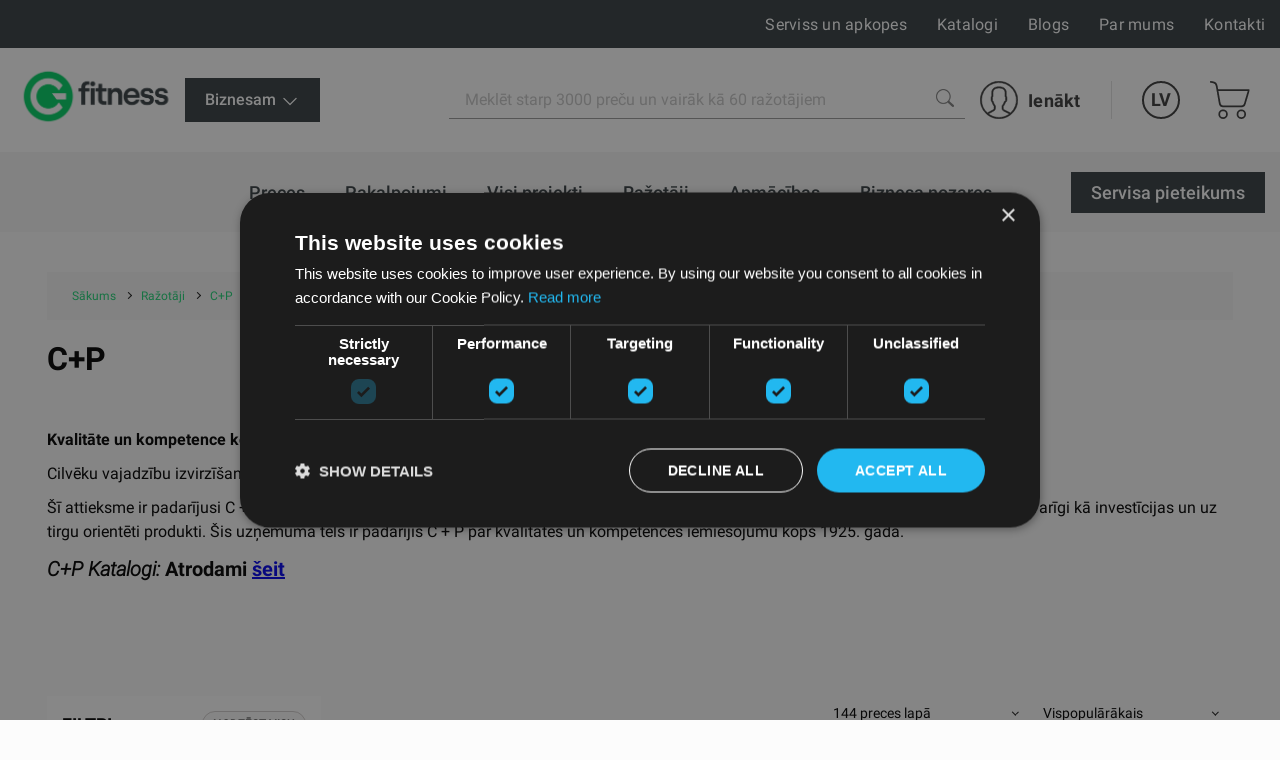

--- FILE ---
content_type: text/html; charset=UTF-8
request_url: https://gfitness.lv/cp
body_size: 96235
content:
<!DOCTYPE html><html lang="lv"><head>
<link rel="dns-prefetch" href="//gfitness.lv">
<link rel="dns-prefetch" href="//www.googletagmanager.com">
<link rel="dns-prefetch" href="//www.w3.org">
<link rel="dns-prefetch" href="//fitnesaveikals.lv">
<link rel="dns-prefetch" href="//gfitness.biz">
<link rel="dns-prefetch" href="//gfitness.lt">
<link rel="dns-prefetch" href="//gfitness.ee">
<link rel="dns-prefetch" href="//gfitness.fi">
<link rel="dns-prefetch" href="//fs18.formsite.com">
<link rel="dns-prefetch" href="//schema.org">
<link rel="dns-prefetch" href="//www.facebook.com">
<link rel="dns-prefetch" href="//www.instagram.com">
<link rel="dns-prefetch" href="//www.youtube.com">
<link rel="dns-prefetch" href="//cdnjs.cloudflare.com"><meta charset="UTF-8"><title> C+P | Gfitness </title><link href="/themes/fitnesaveikals/assets/css/app.css?id=4004046df7fd88146396" rel="stylesheet"><link rel="stylesheet" href="https://gfitness.lv/themes/fitnesaveikals/assets/css/ckeditor_style.css" rel="stylesheet"><style> .page__main .container { max-width: 95%; } .section-benefits--gfitness .container { max-width: 100%; padding-left: 0px; padding-right: 0px; } .home-benefit__header a { word-wrap: break-word; } </style><style> .ck_no_border_table { border: none !important; } .ck_no_border_cell td { border: none !important; } </style><link rel="canonical" href="https://gfitness.lv/cp"><link rel="alternate" hreflang="ru" href="https://gfitness.lv/ru/cp"><meta name="title" content="C+P"/><meta property="og:title" content="C+P"><meta name="description" content="Plašākais fitnesa preču veikals, kurā iespējams iegādāties profesionālos trenažierus, sporta uzturu, fitnesa aksesuārus un citas sporta un fitnesa preces. Visu, kas nepieciešams treniņiem mājās vai sporta zālē!"/><meta property="og:description" content="Plašākais fitnesa preču veikals, kurā iespējams iegādāties profesionālos trenažierus, sporta uzturu, fitnesa aksesuārus un citas sporta un fitnesa preces. Visu, kas nepieciešams treniņiem mājās vai sporta zālē!"><meta property="og:image" content="https://gfitness.lv/themes/fitnesaveikals/assets/img/og_image_gfitness.png"><meta property="og:image:width" content="400"><meta property="og:image:height" content="210"><meta http-equiv="x-ua-compatible" content="ie=edge"><meta name="viewport" content="width=device-width, initial-scale=1, shrink-to-fit=no"><meta name="google" content="notranslate"><meta name="format-detection" content="telephone=no"><meta http-equiv="content-language" content="lv"><meta name="csrf-token" content="VkESRw62rucgUAZxrtMg9VoxvwDXWTQlRa17LoOA"><meta name="app-version" content="1.0.21.6"><meta name="robots" content="index, follow"><link href="https://gfitness.lv/themes/fitnesaveikals/assets/img/favicons/apple-touch-icon.png?v=1.0.21.6" rel="apple-touch-icon" sizes="180x180"><link href="https://gfitness.lv/themes/fitnesaveikals/assets/img/favicons/favicon-32x32.png?v=1.0.21.6" rel="icon" type="image/png" sizes="32x32"><link href="https://gfitness.lv/themes/fitnesaveikals/assets/img/favicons/favicon-16x16.png?v=1.0.21.6" rel="icon" type="image/png" sizes="16x16"><link href="https://gfitness.lv/themes/fitnesaveikals/assets/gfitness-manifest.json?v=1.0.21.6" rel="manifest"><link href="https://gfitness.lv/themes/fitnesaveikals/assets/img/favicons/safari-pinned-tab.svg?v=1.0.21.6" rel="mask-icon" color="#1ED576"><meta name="msapplication-TileColor" content="#1ED576"><meta name="theme-color" content="#1ED576"><script> (function (w, d, s, l, i) { w[l] = w[l] || []; w[l].push({ 'gtm.start' : new Date().getTime(), event: 'gtm.js' }); var f = d.getElementsByTagName(s)[0], j = d.createElement(s), dl = l != 'dataLayer' ? '&l=' + l : ''; j.async = true; j.src = 'https://www.googletagmanager.com/gtm.js?id=' + i + dl; f.parentNode.insertBefore(j, f); })(window, document, 'script', 'dataLayer', 'GTM-PXHZJ87');</script><meta name=verify-paysera content="59cf53b1dc1274ba72c79f01def093c0"><meta name="ahrefs-site-verification" content="1eeb6024ed90311c92e8addee9effa31ffc40f11c0e35e4049736c08c27aa8ba">
<style>.page_speed_2134583459{ display:none;visibility:hidden } .page_speed_1995366870{ background-color: #363f43 !important; } .page_speed_502893297{ display: none; } .page_speed_925822246{ display: none; position: absolute; top: calc(50% - 10px); left: -5px; } .page_speed_167519293{ padding: 1.5rem 0 3.5rem; } .page_speed_6599376{ text-align:justify } .page_speed_1266335754{ font-size:20px } .page_speed_1604142807{ text-align:center } .page_speed_1851610176{  } .page_speed_776011974{ z-index: 9999;width: 100%;height: 100%;position: absolute;left: 0%;top:0%;background: rgba(255,255,255,0.5);  } .page_speed_1725790993{ font-size:100px;position: relative; top:calc(50% - 50px); left:calc(50% - 50px); } .page_speed_795266716{ text-decoration:none; } .page_speed_2114475031{ padding:10px;text-decoration:none; } .page_speed_394807856{ height: 100px;width: 100px; } .page_speed_202551434{ display: block;margin-left: auto;margin-right: auto; } .page_speed_1598097097{ margin-right: 10px; }</style>
</head><body><noscript><iframe src="https://www.googletagmanager.com/ns.html?id=GTM-PXHZJ87" height="0" width="0" class="page_speed_2134583459"></iframe></noscript><div class="page"><header class="header header--modern"><div class="header__top"><div class="container-lg header__top-container" onclick="$('#gfitness_nav__sub-list').hide(); $('#lang').hide();"><div class="header__top-col"><a class="header__mob-tel" href="tel:67994044">67994044</a></div><div class="header__top-col text-center"><a href="https://gfitness.lv" title="Gfitness"><img class="header__min-logo" height="28" src="https://gfitness.lv/themes/fitnesaveikals/assets/img/G_fitness.png" alt="gfitness" ></a></div><nav class="header__links header__top-col"><a title="Serviss un apkopes" class="hide_links " href="https://gfitness.lv/serviss-un-apkopes"> Serviss un apkopes</a><a title="Katalogi" class="hide_links " href="https://gfitness.lv/katalogi"> Katalogi</a><a title="Blogs" class="hide_links " href="https://gfitness.lv/blogs"> Blogs</a><a title="Par mums" class="hide_links " href="https://gfitness.lv/par-mums"> Par mums</a><a title="Kontakti" class="hide_links " href="https://gfitness.lv/kontakti"> Kontakti</a></nav></div></div><div class="header__bottom header__bottom--gfitness "><div class="container-lg header__bottom-container" onclick="$('#__gfitness_nav__sub-list').hide()"><a class="header__logo-container " href="https://gfitness.lv" title="Gfitness" onclick="$('#gfitness_nav__sub-list').hide(); " ><img class="img header__logo " width=" " src="https://gfitness.lv/themes/fitnesaveikals/assets/img/G_fitness.png" alt=""></a><div class="gfitness--wrapper"><div class="static-links gfitness dropdown--btn"><li class="nav__item stock-nav root-_category gfitness-menu"><div  onclick="$('#gfitness_nav__sub-list').toggle()"class="nav__link page_speed_1995366870"><div class="nav__title"> Biznesam <svg width="20" height="20" xmlns="http://www.w3.org/2000/svg" viewBox="0 0 24 24" fill="#fff"><path d="M4.22 8.47a.75.75 0 011.06 0L12 15.19l6.72-6.72a.75.75 0 111.06 1.06l-7.25 7.25a.75.75 0 01-1.06 0L4.22 9.53a.75.75 0 010-1.06z"></path></svg></div><div><ul id="gfitness_nav__sub-list" class="nav__sub-list page_speed_502893297"><li class="nav__sub-item d-flex justify"><a class="nav__link" href="https://fitnesaveikals.lv" title="Mājai"><div class="nav__title"> Mājai </div></a></li></ul></div></div></li></div></div><div class="search" id="search" onclick="$('#gfitness_nav__sub-list').hide(); $('#lang').hide();"><form class="search__form search__form--gfitness" action="https://gfitness.lv/search" ><input type="hidden" name="_token" value="VkESRw62rucgUAZxrtMg9VoxvwDXWTQlRa17LoOA"><label for="search_catalog" class="d-none"> Search </label><i  aria-hidden="true" class="page_speed_925822246 fa fa-spinner fa-spin"></i><input class="input input--search" type="search" name="query" placeholder="Meklēt starp 3000 preču un vairāk kā 60 ražotājiem" id="search_catalog" ><button class="search__btn" type="submit" title="Meklēt starp 3000 preču un vairāk kā 60 ražotājiem"><img width="18px" height="18px" src="https://gfitness.lv/themes/fitnesaveikals/assets/img/search-icon-gray.png" alt=""></button></form></div><ul class="menu menu-tablet-desktop"><li class="menu__item menu__item--user" onclick="$('#lang').hide();"><a class="menu__link login__link" href="https://gfitness.lv/login" title="Ienākt" ><img src="https://gfitness.lv/themes/fitnesaveikals/assets/img/user-icon.svg" class="menu__icon" width="38" height="38" alt="" ><span> Ienākt </span></a></li><li class="menu__item menu__item--lang"><a class="menu__link menu__link--lang" data-toggle="#lang" onclick="$('#lang').toggle()" href="https://gfitness.lv" title="Latvian" > LV </a><ul class="lang" id="lang"><li class="lang__item"><a title="Latvian" href="https://gfitness.lv/lv/cp"><div class="lang__link"> LV </div></a></li><li class="lang__item"><a title="English" href="https://gfitness.biz"><div class="lang__link"> EN </div></a></li><li class="lang__item"><a title="Russian" href="https://gfitness.lv/ru/cp"><div class="lang__link"> RU </div></a></li><li class="lang__item"><a title="Lithuanian" href="https://gfitness.lt"><div class="lang__link"> LT </div></a></li><li class="lang__item"><a title="Estonian" href="https://gfitness.ee"><div class="lang__link"> EE </div></a></li><li class="lang__item"><a title="Finnish" href="https://gfitness.fi"><div class="lang__link"> FI </div></a></li></ul></li><li class="menu__item menu__item--cart show " onclick="$('#lang').hide();"><a class="menu__link menu__link--cart" href="https://gfitness.lv/cart" title="Pirkumu grozs" ><img class="menu__icon" src="https://gfitness.lv/themes/fitnesaveikals/assets/img/shopping-cart-icon.svg" height="38" alt="" ></a></li><li><button class="burger" type="button" id="navToggle"><span> Menu </span></button></li></ul></div></div><div id="sticky-menu" class="menu-mobile"><div class="header__bottom"><div class="container-lg"><ul class="menu"><li class="menu__item menu__item--user"><a class="menu__link login__link" href="https://gfitness.lv/login" title="Ienākt"><img class="menu__icon" src="https://gfitness.lv/themes/fitnesaveikals/assets/img/user-icon.svg" width="38" height="38" alt=""><span> Ienākt </span></a></li><li class="menu__item menu__item--lang"><a class="menu__link menu__link--lang" data-toggle="#langMobile" title="Latvian" href="https://gfitness.lv"> LV </a><ul class="lang menu__lang_list" id="langMobile"><li class="lang__item"><a title="Latvian" href="https://gfitness.lv/lv/cp"><div class="lang__link"> LV </div></a></li><li class="lang__item"><a title="English" href="https://gfitness.biz"><div class="lang__link"> EN </div></a></li><li class="lang__item"><a title="Russian" href="https://gfitness.lv/ru/cp"><div class="lang__link"> RU </div></a></li><li class="lang__item"><a title="Lithuanian" href="https://gfitness.lt"><div class="lang__link"> LT </div></a></li><li class="lang__item"><a title="Estonian" href="https://gfitness.ee"><div class="lang__link"> EE </div></a></li><li class="lang__item"><a title="Finnish" href="https://gfitness.fi"><div class="lang__link"> FI </div></a></li></ul></li><li class="menu__item menu__item--cart show "><a class="menu__link menu__link--cart" href="https://gfitness.lv/cart" title="Pirkumu grozs"><img src="https://gfitness.lv/themes/fitnesaveikals/assets/img/shopping-cart-icon.svg" class="menu__icon" height="38" alt=""></a></li><li class="menu__item"><button class="burger" type="button" id="navToggleMobile"><span> Menu </span></button></li></ul></div></div><div class="nav-wrapper" id="nav-wrapper"><nav class="nav mb__menu-popup mb__menu-container" id="navMobile"><div class="container-lg"><div class="row mobile_menu_items_container"><ul class="mb__nav__list"><li class="mobile__menu-item"><a href="https://gfitness.lv/preces" class="mobile__menu-link" title="Preces" ><div class="nav__title"> Preces </div></a></li><li class="mobile__menu-item"><a href="https://gfitness.lv/blog/topic/51/pakalpojumi" class="mobile__menu-link" title="Pakalpojumi" ><div class="nav__title"> Pakalpojumi </div></a></li><li class="mobile__menu-item"><a href="https://gfitness.lv/blog/topic/52/paveiktie-darbi" class="mobile__menu-link" title="Visi projekti" ><div class="nav__title"> Visi projekti </div></a></li><li class="mobile__menu-item"><a href="https://gfitness.lv/razotaji" class="mobile__menu-link" title="Ražotāji" ><div class="nav__title"> Ražotāji </div></a></li><li class="mobile__menu-item"><a href="https://gfitness.lv/apmacibas" class="mobile__menu-link" title="Apmācības" ><div class="nav__title"> Apmācības </div></a></li><li class="mobile__menu-item"><a href="https://gfitness.lv/businesses" class="mobile__menu-link" title="Biznesa nozares" ><div class="nav__title"> Biznesa nozares </div></a></li></ul><ul class="mb__nav__list"><li class="mobile__menu-item"><a title="Serviss un apkopes" class="mobile__menu-link" href="https://gfitness.lv/serviss-un-apkopes" ><div class="nav__title"> Serviss un apkopes </div></a></li><li class="mobile__menu-item"><a title="Katalogi" class="mobile__menu-link" href="https://gfitness.lv/katalogi" ><div class="nav__title"> Katalogi </div></a></li><li class="mobile__menu-item"><a title="Blogs" class="mobile__menu-link" href="https://gfitness.lv/blogs" ><div class="nav__title"> Blogs </div></a></li><li class="mobile__menu-item"><a title="Par mums" class="mobile__menu-link" href="https://gfitness.lv/par-mums" ><div class="nav__title"> Par mums </div></a></li><li class="mobile__menu-item"><a title="Kontakti" class="mobile__menu-link" href="https://gfitness.lv/kontakti" ><div class="nav__title"> Kontakti </div></a></li></ul></div></div><div class="static-links"><li class="nav__item manufacture-nav root-category"><a href="https://fs18.formsite.com/Gfitness/form33/index.html" title="Servisa pieteikums" class="nav__link btn--black" ><div class="nav__title"> Servisa pieteikums </div></a></li></div></nav></div></div><div id="sticky-offset"></div><nav class="nav nav--gfitness " id="nav" onclick="$('#gfitness_nav__sub-list').hide(); $('#lang').hide();" ><div class="container-lg"><ul class="nav__list"><li class="nav__item root-category"><a href="https://gfitness.lv/preces" class="nav__link " title="Preces" ><div class="nav__title"> Preces </div></a></li><li class="nav__item root-category"><a href="https://gfitness.lv/pakalpojumi" class="nav__link " title="Pakalpojumi" ><div class="nav__title"> Pakalpojumi </div></a></li><li class="nav__item root-category"><a href="https://gfitness.lv/projekti" class="nav__link " title="Visi projekti" ><div class="nav__title"> Visi projekti </div></a></li><li class="nav__item root-category"><a href="https://gfitness.lv/razotaji" class="nav__link " title="Ražotāji" ><div class="nav__title"> Ražotāji </div></a><ul class="nav__sub-list"><div class="container nav-manufacturers-list"><li class="manufacture-item"><a class="text-center" href="https://gfitness.lv/life-fitness" title="Life Fitness"><div class="manufacture-image"><picture><source data-srcset="https://gfitness.lv/storage/attachments/6h8/ygz/uz6/6h8ygzuz6yrf5xtf6gfwkirp4-200x200-resize.webp?life-fitness" type="image/webp"><img width="120px" height="120px" class="lazyload" data-src="https://gfitness.lv/storage/attachments/6h8/ygz/uz6/6h8ygzuz6yrf5xtf6gfwkirp4-200x200-resize.png?life-fitness" alt="Life Fitness" title="Life Fitness" ></picture></div></a></li><li class="manufacture-item"><a class="text-center" href="https://gfitness.lv/indoor-cycling-group" title="Indoor Cycling Group"><div class="manufacture-image"><picture><source data-srcset="https://gfitness.lv/storage/attachments/cwx/t95/m4a/cwxt95m4ak1ebsu1e6pxup6j8-200x200-resize.webp?indoor-cycling-group" type="image/webp"><img width="120px" height="120px" class="lazyload" data-src="https://gfitness.lv/storage/attachments/cwx/t95/m4a/cwxt95m4ak1ebsu1e6pxup6j8-200x200-resize.png?indoor-cycling-group" alt="Indoor Cycling Group" title="Indoor Cycling Group" ></picture></div></a></li><li class="manufacture-item"><a class="text-center" href="https://gfitness.lv/centr-x-hyrox" title="Centr x Hyrox"><div class="manufacture-image"><picture><source data-srcset="https://gfitness.lv/storage/attachments/7ih/75x/4v5/7ih75x4v5uwfzxffnttfjor65-200x200-resize.webp?centr-x-hyrox" type="image/webp"><img width="120px" height="120px" class="lazyload" data-src="https://gfitness.lv/storage/attachments/7ih/75x/4v5/7ih75x4v5uwfzxffnttfjor65-200x200-resize.png?centr-x-hyrox" alt="Centr x Hyrox" title="Centr x Hyrox" ></picture></div></a></li><li class="manufacture-item"><a class="text-center" href="https://gfitness.lv/theragun" title="Theragun"><div class="manufacture-image"><picture><source data-srcset="https://gfitness.lv/storage/attachments/9ne/ntt/zct/9nenttzctkvson4ty89l04dsa-200x200-resize.webp?theragun" type="image/webp"><img width="120px" height="120px" class="lazyload" data-src="https://gfitness.lv/storage/attachments/9ne/ntt/zct/9nenttzctkvson4ty89l04dsa-200x200-resize.png?theragun" alt="Theragun" title="Theragun" ></picture></div></a></li><li class="manufacture-item"><a class="text-center" href="https://gfitness.lv/airex" title="Airex"><div class="manufacture-image"><picture><source data-srcset="https://gfitness.lv/storage/attachments/22p/fhf/4e5/22pfhf4e57adkg8i1gxvokajs-200x200-resize.webp?airex" type="image/webp"><img width="120px" height="120px" class="lazyload" data-src="https://gfitness.lv/storage/attachments/22p/fhf/4e5/22pfhf4e57adkg8i1gxvokajs-200x200-resize.png?airex" alt="Airex" title="Airex" ></picture></div></a></li><li class="manufacture-item"><a class="text-center" href="https://gfitness.lv/assault-fitness" title="Assault Fitness"><div class="manufacture-image"><picture><source data-srcset="https://gfitness.lv/storage/attachments/8s4/v7s/2lz/8s4v7s2lz5nwf88m80j6n81es-200x200-resize.webp?assault-fitness" type="image/webp"><img width="120px" height="120px" class="lazyload" data-src="https://gfitness.lv/storage/attachments/8s4/v7s/2lz/8s4v7s2lz5nwf88m80j6n81es-200x200-resize.png?assault-fitness" alt="Assault Fitness" title="Assault Fitness" ></picture></div></a></li><li class="manufacture-item"><a class="text-center" href="https://gfitness.lv/trx" title="TRX"><div class="manufacture-image"><picture><source data-srcset="https://gfitness.lv/storage/attachments/d3d/cwh/s1e/d3dcwhs1eaimvjphbhgsyo56d-200x200-resize.webp?trx" type="image/webp"><img width="120px" height="120px" class="lazyload" data-src="https://gfitness.lv/storage/attachments/d3d/cwh/s1e/d3dcwhs1eaimvjphbhgsyo56d-200x200-resize.png?trx" alt="TRX" title="TRX" ></picture></div></a></li><li class="manufacture-item"><a class="text-center" href="https://gfitness.lv/cp" title="C+P"><div class="manufacture-image"><picture><source data-srcset="https://gfitness.lv/storage/attachments/bl5/mq0/1b7/bl5mq01b7rhht0vbooljysf4p-200x200-resize.webp?cp" type="image/webp"><img width="120px" height="120px" class="lazyload" data-src="https://gfitness.lv/storage/attachments/bl5/mq0/1b7/bl5mq01b7rhht0vbooljysf4p-200x200-resize.png?cp" alt="C+P" title="C+P" ></picture></div></a></li><li class="manufacture-item"><a class="text-center" href="https://gfitness.lv/concept2" title="Concept2"><div class="manufacture-image"><picture><source data-srcset="https://gfitness.lv/storage/attachments/gow/v0w/kv5/gowv0wkv5wttrs7lcdx0hj2u-200x200-resize.webp?concept2" type="image/webp"><img width="120px" height="120px" class="lazyload" data-src="https://gfitness.lv/storage/attachments/gow/v0w/kv5/gowv0wkv5wttrs7lcdx0hj2u-200x200-resize.png?concept2" alt="Concept2" title="Concept2" ></picture></div></a></li><li class="manufacture-item"><a class="text-center" href="https://gfitness.lv/escape" title="Escape"><div class="manufacture-image"><picture><source data-srcset="https://gfitness.lv/storage/attachments/alc/v2k/64y/alcv2k64yzj8vb6ggxeh9es6w-200x200-resize.webp?escape" type="image/webp"><img width="120px" height="120px" class="lazyload" data-src="https://gfitness.lv/storage/attachments/alc/v2k/64y/alcv2k64yzj8vb6ggxeh9es6w-200x200-resize.png?escape" alt="Escape" title="Escape" ></picture></div></a></li><li class="manufacture-item"><a class="text-center" href="https://gfitness.lv/eleiko" title="Eleiko"><div class="manufacture-image"><picture><source data-srcset="https://gfitness.lv/storage/attachments/2l7/44d/ahs/2l744dahsbx3xy2r88crqle6b-200x200-resize.webp?eleiko" type="image/webp"><img width="120px" height="120px" class="lazyload" data-src="https://gfitness.lv/storage/attachments/2l7/44d/ahs/2l744dahsbx3xy2r88crqle6b-200x200-resize.png?eleiko" alt="Eleiko" title="Eleiko" ></picture></div></a></li><li class="manufacture-item"><a class="text-center" href="https://gfitness.lv/pavigym" title="Pavigym"><div class="manufacture-image"><picture><source data-srcset="https://gfitness.lv/storage/attachments/5sv/can/yjj/5svcanyjjjimii1hoxr1xc6jm-200x200-resize.webp?pavigym" type="image/webp"><img width="120px" height="120px" class="lazyload" data-src="https://gfitness.lv/storage/attachments/5sv/can/yjj/5svcanyjjjimii1hoxr1xc6jm-200x200-resize.png?pavigym" alt="Pavigym" title="Pavigym" ></picture></div></a></li><li class="manufacture-item"><a class="text-center" href="https://gfitness.lv/sklz" title="SKLZ"><div class="manufacture-image"><picture><source data-srcset="https://gfitness.lv/storage/attachments/26y/4za/7cg/26y4za7cg352a035baxbkzu1f-200x200-resize.webp?sklz" type="image/webp"><img width="120px" height="120px" class="lazyload" data-src="https://gfitness.lv/storage/attachments/26y/4za/7cg/26y4za7cg352a035baxbkzu1f-200x200-resize.png?sklz" alt="SKLZ" title="SKLZ" ></picture></div></a></li><li class="manufacture-item"><a class="text-center" href="https://gfitness.lv/trigger-point" title="Trigger Point"><div class="manufacture-image"><picture><source data-srcset="https://gfitness.lv/storage/attachments/byr/317/khr/byr317khr7nq08aqecm0b1bu9-200x200-resize.webp?trigger-point" type="image/webp"><img width="120px" height="120px" class="lazyload" data-src="https://gfitness.lv/storage/attachments/byr/317/khr/byr317khr7nq08aqecm0b1bu9-200x200-resize.png?trigger-point" alt="Trigger Point" title="Trigger Point" ></picture></div></a></li><li class="manufacture-item"><a class="text-center" href="https://gfitness.lv/xenios" title="Xenios"><div class="manufacture-image"><picture><source data-srcset="https://gfitness.lv/storage/attachments/cos/id2/31i/cosid231igrstnxgast9k2vlz-200x200-resize.webp?xenios" type="image/webp"><img width="120px" height="120px" class="lazyload" data-src="https://gfitness.lv/storage/attachments/cos/id2/31i/cosid231igrstnxgast9k2vlz-200x200-resize.png?xenios" alt="Xenios" title="Xenios" ></picture></div></a></li><li class="manufacture-item"><a class="text-center" href="https://gfitness.lv/myzone" title="Myzone"><div class="manufacture-image"><picture><source data-srcset="https://gfitness.lv/storage/attachments/asr/yo5/gr1/asryo5gr1dlrnqf6n1nlhlftp-200x200-resize.webp?myzone" type="image/webp"><img width="120px" height="120px" class="lazyload" data-src="https://gfitness.lv/storage/attachments/asr/yo5/gr1/asryo5gr1dlrnqf6n1nlhlftp-200x200-resize.png?myzone" alt="Myzone" title="Myzone" ></picture></div></a></li><li class="manufacture-item"><a class="text-center" href="https://gfitness.lv/woodway" title="Woodway"><div class="manufacture-image"><picture><source data-srcset="https://gfitness.lv/storage/attachments/8zj/gbe/08w/8zjgbe08wvbnw6jn9ghnmywhz-200x200-resize.webp?woodway" type="image/webp"><img width="120px" height="120px" class="lazyload" data-src="https://gfitness.lv/storage/attachments/8zj/gbe/08w/8zjgbe08wvbnw6jn9ghnmywhz-200x200-resize.png?woodway" alt="Woodway" title="Woodway" ></picture></div></a></li><li class="manufacture-item"><a class="text-center" href="https://gfitness.lv/blazepod" title="BlazePod"><div class="manufacture-image"><picture><source data-srcset="https://gfitness.lv/storage/attachments/7js/y2w/mgd/7jsy2wmgd54sectup43bvsagf-200x200-resize.webp?blazepod" type="image/webp"><img width="120px" height="120px" class="lazyload" data-src="https://gfitness.lv/storage/attachments/7js/y2w/mgd/7jsy2wmgd54sectup43bvsagf-200x200-resize.png?blazepod" alt="BlazePod" title="BlazePod" ></picture></div></a></li><li class="manufacture-item"><a class="text-center" href="https://gfitness.lv/harbinger" title="Harbinger"><div class="manufacture-image"><picture><source data-srcset="https://gfitness.lv/storage/attachments/jfa/g6s/3wd/jfag6s3wdajjwgm8na2epgbb-200x200-resize.webp?harbinger" type="image/webp"><img width="120px" height="120px" class="lazyload" data-src="https://gfitness.lv/storage/attachments/jfa/g6s/3wd/jfag6s3wdajjwgm8na2epgbb-200x200-resize.png?harbinger" alt="Harbinger" title="Harbinger" ></picture></div></a></li><li class="manufacture-item"><a class="text-center" href="https://gfitness.lv/hydromassage" title="WellnessSpace Brands"><div class="manufacture-image"><picture><source data-srcset="https://gfitness.lv/storage/attachments/9ew/axs/r3g/9ewaxsr3gutm0b48i5ptjw5vf-200x200-resize.webp?hydromassage" type="image/webp"><img width="120px" height="120px" class="lazyload" data-src="https://gfitness.lv/storage/attachments/9ew/axs/r3g/9ewaxsr3gutm0b48i5ptjw5vf-200x200-resize.png?hydromassage" alt="WellnessSpace Brands" title="WellnessSpace Brands" ></picture></div></a></li><li class="manufacture-item"><a class="text-center" href="https://gfitness.lv/ybell" title="YBELL"><div class="manufacture-image"><picture><source data-srcset="https://gfitness.lv/storage/attachments/1zn/clc/i3c/1znclci3curfr23wpglugrcw9-200x200-resize.webp?ybell" type="image/webp"><img width="120px" height="120px" class="lazyload" data-src="https://gfitness.lv/storage/attachments/1zn/clc/i3c/1znclci3curfr23wpglugrcw9-200x200-resize.png?ybell" alt="YBELL" title="YBELL" ></picture></div></a></li><li class="manufacture-item"><a class="text-center" href="https://gfitness.lv/torque-fitness" title="Torque Fitness"><div class="manufacture-image"><picture><source data-srcset="https://gfitness.lv/storage/attachments/ezr/4fy/avp/ezr4fyavp8920j9k5pqi8p5ds-200x200-resize.webp?torque-fitness" type="image/webp"><img width="120px" height="120px" class="lazyload" data-src="https://gfitness.lv/storage/attachments/ezr/4fy/avp/ezr4fyavp8920j9k5pqi8p5ds-200x200-resize.png?torque-fitness" alt="Torque Fitness" title="Torque Fitness" ></picture></div></a></li><li class="manufacture-item"><a class="text-center" href="https://gfitness.lv/fitstore" title="Fitstore"><div class="manufacture-image"><picture><source data-srcset="https://gfitness.lv/storage/attachments/5qu/yzr/ggq/5quyzrggqibgignljba5reyr4-200x200-resize.webp?fitstore" type="image/webp"><img width="120px" height="120px" class="lazyload" data-src="https://gfitness.lv/storage/attachments/5qu/yzr/ggq/5quyzrggqibgignljba5reyr4-200x200-resize.png?fitstore" alt="Fitstore" title="Fitstore" ></picture></div></a></li><li class="manufacture-item"><a class="text-center" href="https://gfitness.lv/gravity" title="Gravity"><div class="manufacture-image"><picture><source data-srcset="https://gfitness.lv/storage/attachments/3s1/93b/i5a/3s193bi5aj7e4x9nmes9fngx4-200x200-resize.webp?gravity" type="image/webp"><img width="120px" height="120px" class="lazyload" data-src="https://gfitness.lv/storage/attachments/3s1/93b/i5a/3s193bi5aj7e4x9nmes9fngx4-200x200-resize.png?gravity" alt="Gravity" title="Gravity" ></picture></div></a></li><li class="manufacture-item"><a class="text-center" href="https://gfitness.lv/togu" title="Togu"><div class="manufacture-image"><picture><source data-srcset="https://gfitness.lv/storage/attachments/bcj/259/0n3/bcj2590n3qshkzxxezv1g0zqu-200x200-resize.webp?togu" type="image/webp"><img width="120px" height="120px" class="lazyload" data-src="https://gfitness.lv/storage/attachments/bcj/259/0n3/bcj2590n3qshkzxxezv1g0zqu-200x200-resize.png?togu" alt="Togu" title="Togu" ></picture></div></a></li><li class="manufacture-item"><a class="text-center" href="https://gfitness.lv/flexvit" title="FLEXVIT"><div class="manufacture-image"><picture><source data-srcset="https://gfitness.lv/storage/attachments/92u/biw/9ru/92ubiw9ru3dh205ooqtsz09je-200x200-resize.webp?flexvit" type="image/webp"><img width="120px" height="120px" class="lazyload" data-src="https://gfitness.lv/storage/attachments/92u/biw/9ru/92ubiw9ru3dh205ooqtsz09je-200x200-resize.png?flexvit" alt="FLEXVIT" title="FLEXVIT" ></picture></div></a></li><li class="manufacture-item"><a class="text-center" href="https://gfitness.lv/merrithew-pilates" title="Merrithew Pilates"><div class="manufacture-image"><picture><source data-srcset="https://gfitness.lv/storage/attachments/8hk/yx3/m25/8hkyx3m25s4dhi3skx8b4dz4n-200x200-resize.webp?merrithew-pilates" type="image/webp"><img width="120px" height="120px" class="lazyload" data-src="https://gfitness.lv/storage/attachments/8hk/yx3/m25/8hkyx3m25s4dhi3skx8b4dz4n-200x200-resize.png?merrithew-pilates" alt="Merrithew Pilates" title="Merrithew Pilates" ></picture></div></a></li><li class="manufacture-item"><a class="text-center" href="https://gfitness.lv/bobo-balance" title="Bobo Balance"><div class="manufacture-image"><picture><source data-srcset="https://gfitness.lv/storage/attachments/jro/1bj/zng/jro1bjzng6lxe8vxy0pvverk-200x200-resize.webp?bobo-balance" type="image/webp"><img width="120px" height="120px" class="lazyload" data-src="https://gfitness.lv/storage/attachments/jro/1bj/zng/jro1bjzng6lxe8vxy0pvverk-200x200-resize.png?bobo-balance" alt="Bobo Balance" title="Bobo Balance" ></picture></div></a></li><li class="manufacture-item"><a class="text-center" href="https://gfitness.lv/rocktape" title="RockTape"><div class="manufacture-image"><picture><source data-srcset="https://gfitness.lv/storage/attachments/6nb/u4v/zbn/6nbu4vzbnwn4ck3lzjauc5nup-200x200-resize.webp?rocktape" type="image/webp"><img width="120px" height="120px" class="lazyload" data-src="https://gfitness.lv/storage/attachments/6nb/u4v/zbn/6nbu4vzbnwn4ck3lzjauc5nup-200x200-resize.png?rocktape" alt="RockTape" title="RockTape" ></picture></div></a></li><li class="manufacture-item"><a class="text-center" href="https://gfitness.lv/bosu" title="Bosu"><div class="manufacture-image"><picture><source data-srcset="https://gfitness.lv/storage/attachments/4n9/dh6/kw7/4n9dh6kw7fmsm6fu314g7267l-200x200-resize.webp?bosu" type="image/webp"><img width="120px" height="120px" class="lazyload" data-src="https://gfitness.lv/storage/attachments/4n9/dh6/kw7/4n9dh6kw7fmsm6fu314g7267l-200x200-resize.png?bosu" alt="Bosu" title="Bosu" ></picture></div></a></li><li class="manufacture-item"><a class="text-center" href="https://gfitness.lv/perform-better" title="Perform Better"><div class="manufacture-image"><picture><source data-srcset="https://gfitness.lv/storage/attachments/ak7/qcg/jyr/ak7qcgjyrlg1jpxwwaisqacz-200x200-resize.webp?perform-better" type="image/webp"><img width="120px" height="120px" class="lazyload" data-src="https://gfitness.lv/storage/attachments/ak7/qcg/jyr/ak7qcgjyrlg1jpxwwaisqacz-200x200-resize.png?perform-better" alt="Perform Better" title="Perform Better" ></picture></div></a></li><li class="manufacture-item"><a class="text-center" href="https://gfitness.lv/bearfitness" title="BearFitness"><div class="manufacture-image"><picture><source data-srcset="https://gfitness.lv/storage/attachments/ez4/11t/x51/ez411tx5118kdfg2xr71ta8bb-200x200-resize.webp?bearfitness" type="image/webp"><img width="120px" height="120px" class="lazyload" data-src="https://gfitness.lv/storage/attachments/ez4/11t/x51/ez411tx5118kdfg2xr71ta8bb-200x200-resize.png?bearfitness" alt="BearFitness" title="BearFitness" ></picture></div></a></li><li class="manufacture-item"><a class="text-center" href="https://gfitness.lv/gymnext" title="GymNext"><div class="manufacture-image"><picture><source data-srcset="https://gfitness.lv/storage/attachments/3jd/npx/irp/3jdnpxirpxgxqj3ofwb15qlzv-200x200-resize.webp?gymnext" type="image/webp"><img width="120px" height="120px" class="lazyload" data-src="https://gfitness.lv/storage/attachments/3jd/npx/irp/3jdnpxirpxgxqj3ofwb15qlzv-200x200-resize.png?gymnext" alt="GymNext" title="GymNext" ></picture></div></a></li><li class="manufacture-item"><a class="text-center" href="https://gfitness.lv/gym80" title="gym80"><div class="manufacture-image"><picture><source data-srcset="https://gfitness.lv/storage/attachments/8sl/be3/tf5/8slbe3tf5t0nhvqdp9p31g13l-200x200-resize.webp?gym80" type="image/webp"><img width="120px" height="120px" class="lazyload" data-src="https://gfitness.lv/storage/attachments/8sl/be3/tf5/8slbe3tf5t0nhvqdp9p31g13l-200x200-resize.png?gym80" alt="gym80" title="gym80" ></picture></div></a></li><li class="manufacture-item"><a class="text-center" href="https://gfitness.lv/centr" title="Centr"><div class="manufacture-image"><picture><source data-srcset="https://gfitness.lv/storage/attachments/8v9/7yr/u6j/8v97yru6j0esepppgdhe4i3f8-200x200-resize.webp?centr" type="image/webp"><img width="120px" height="120px" class="lazyload" data-src="https://gfitness.lv/storage/attachments/8v9/7yr/u6j/8v97yru6j0esepppgdhe4i3f8-200x200-resize.png?centr" alt="Centr" title="Centr" ></picture></div></a></li><li class="manufacture-item"><a class="text-center" href="https://gfitness.lv/inspire" title="Inspire"><div class="manufacture-image"><picture><source data-srcset="https://gfitness.lv/storage/attachments/686/co5/7pr/686co57prk4vclyn50g2d6dhz-200x200-resize.webp?inspire" type="image/webp"><img width="120px" height="120px" class="lazyload" data-src="https://gfitness.lv/storage/attachments/686/co5/7pr/686co57prk4vclyn50g2d6dhz-200x200-resize.jpg?inspire" alt="Inspire" title="Inspire" ></picture></div></a></li><li class="manufacture-item"><a class="text-center" href="https://gfitness.lv/ive" title="IVE"><div class="manufacture-image"><picture><source data-srcset="https://gfitness.lv/storage/attachments/36z/upl/hwq/36zuplhwq2b4oz7yhfgfbb6vz-200x200-resize.webp?ive" type="image/webp"><img width="120px" height="120px" class="lazyload" data-src="https://gfitness.lv/storage/attachments/36z/upl/hwq/36zuplhwq2b4oz7yhfgfbb6vz-200x200-resize.png?ive" alt="IVE" title="IVE" ></picture></div></a></li><li class="manufacture-item"><a class="text-center" href="https://gfitness.lv/adidas" title="Adidas"><div class="manufacture-image"><picture><source data-srcset="https://gfitness.lv/storage/attachments/14o/4ma/w90/14o4maw90k4b8b35wu13zybem-200x200-resize.webp?adidas" type="image/webp"><img width="120px" height="120px" class="lazyload" data-src="https://gfitness.lv/storage/attachments/14o/4ma/w90/14o4maw90k4b8b35wu13zybem-200x200-resize.png?adidas" alt="Adidas" title="Adidas" ></picture></div></a></li><li class="manufacture-item"><a class="text-center" href="https://gfitness.lv/rdx-sports" title="RDX Sports"><div class="manufacture-image"><picture><source data-srcset="https://gfitness.lv/storage/attachments/8j5/wqv/7b0/8j5wqv7b05hehvdkv5xgano4t-200x200-resize.webp?rdx-sports" type="image/webp"><img width="120px" height="120px" class="lazyload" data-src="https://gfitness.lv/storage/attachments/8j5/wqv/7b0/8j5wqv7b05hehvdkv5xgano4t-200x200-resize.png?rdx-sports" alt="RDX Sports" title="RDX Sports" ></picture></div></a></li><li class="manufacture-item"><a class="text-center" href="https://gfitness.lv/sveltus" title="Sveltus"><div class="manufacture-image"><picture><source data-srcset="https://gfitness.lv/storage/attachments/81x/ez2/s9j/81xez2s9jiv6i8zgw20qe5yog-200x200-resize.webp?sveltus" type="image/webp"><img width="120px" height="120px" class="lazyload" data-src="https://gfitness.lv/storage/attachments/81x/ez2/s9j/81xez2s9jiv6i8zgw20qe5yog-200x200-resize.png?sveltus" alt="Sveltus" title="Sveltus" ></picture></div></a></li><li class="manufacture-item"><a class="text-center" href="https://gfitness.lv/power-block" title="Power Block"><div class="manufacture-image"><picture><source data-srcset="https://gfitness.lv/storage/attachments/ads/k3h/crj/adsk3hcrjta0rv2nxbhv7bymq-200x200-resize.webp?power-block" type="image/webp"><img width="120px" height="120px" class="lazyload" data-src="https://gfitness.lv/storage/attachments/ads/k3h/crj/adsk3hcrjta0rv2nxbhv7bymq-200x200-resize.png?power-block" alt="Power Block" title="Power Block" ></picture></div></a></li><li class="manufacture-item"><a class="text-center" href="https://gfitness.lv/dhz-fitness-eu" title="DHZ FITNESS EU"><div class="manufacture-image"><picture><source data-srcset="https://gfitness.lv/storage/attachments/a2l/76e/q1i/a2l76eq1i5v4o3ezm9na0fsdb-200x200-resize.webp?dhz-fitness-eu" type="image/webp"><img width="120px" height="120px" class="lazyload" data-src="https://gfitness.lv/storage/attachments/a2l/76e/q1i/a2l76eq1i5v4o3ezm9na0fsdb-200x200-resize.png?dhz-fitness-eu" alt="DHZ FITNESS EU" title="DHZ FITNESS EU" ></picture></div></a></li><li class="manufacture-item"><a class="text-center" href="https://gfitness.lv/livepro" title="LIVEPRO"><div class="manufacture-image"><picture><source data-srcset="https://gfitness.lv/storage/attachments/7l3/gsu/4vw/7l3gsu4vw98n9pfepb76y5t3s-200x200-resize.webp?livepro" type="image/webp"><img width="120px" height="120px" class="lazyload" data-src="https://gfitness.lv/storage/attachments/7l3/gsu/4vw/7l3gsu4vw98n9pfepb76y5t3s-200x200-resize.png?livepro" alt="LIVEPRO" title="LIVEPRO" ></picture></div></a></li><li class="manufacture-item"><a class="text-center" href="https://gfitness.lv/lifemaxx" title="Lifemaxx"><div class="manufacture-image"><picture><source data-srcset="https://gfitness.lv/storage/attachments/283/csg/wxo/283csgwxo70uhv77gz4s3e38z-200x200-resize.webp?lifemaxx" type="image/webp"><img width="120px" height="120px" class="lazyload" data-src="https://gfitness.lv/storage/attachments/283/csg/wxo/283csgwxo70uhv77gz4s3e38z-200x200-resize.png?lifemaxx" alt="Lifemaxx" title="Lifemaxx" ></picture></div></a></li><li class="manufacture-item"><a class="text-center" href="https://gfitness.lv/exxentric" title="Exxentric"><div class="manufacture-image"><picture><source data-srcset="https://gfitness.lv/storage/attachments/2qd/0st/h0d/2qd0sth0dplrkw73bj7rndjtd-200x200-resize.webp?exxentric" type="image/webp"><img width="120px" height="120px" class="lazyload" data-src="https://gfitness.lv/storage/attachments/2qd/0st/h0d/2qd0sth0dplrkw73bj7rndjtd-200x200-resize.png?exxentric" alt="Exxentric" title="Exxentric" ></picture></div></a></li><li class="manufacture-item"><a class="text-center" href="https://gfitness.lv/franziski-sports" title="Franziski Sports"><div class="manufacture-image"><picture><source data-srcset="https://gfitness.lv/storage/attachments/2y7/3te/8no/2y73te8nousjgrnz5akj6pplu-200x200-resize.webp?franziski-sports" type="image/webp"><img width="120px" height="120px" class="lazyload" data-src="https://gfitness.lv/storage/attachments/2y7/3te/8no/2y73te8nousjgrnz5akj6pplu-200x200-resize.png?franziski-sports" alt="Franziski Sports" title="Franziski Sports" ></picture></div></a></li><li class="manufacture-item"><a class="text-center" href="https://gfitness.lv/bodylastics" title="Bodylastics"><div class="manufacture-image"><picture><source data-srcset="https://gfitness.lv/storage/attachments/eit/6im/q4d/eit6imq4dw1wbgwi091lj1xcr-200x200-resize.webp?bodylastics" type="image/webp"><img width="120px" height="120px" class="lazyload" data-src="https://gfitness.lv/storage/attachments/eit/6im/q4d/eit6imq4dw1wbgwi091lj1xcr-200x200-resize.png?bodylastics" alt="Bodylastics" title="Bodylastics" ></picture></div></a></li><li class="manufacture-item"><a class="text-center" href="https://gfitness.lv/bulgarian-bag" title="Bulgarian Bag"><div class="manufacture-image"><picture><source data-srcset="https://gfitness.lv/storage/attachments/11t/sq4/4e4/11tsq44e46aligptnzdzheeaa-200x200-resize.webp?bulgarian-bag" type="image/webp"><img width="120px" height="120px" class="lazyload" data-src="https://gfitness.lv/storage/attachments/11t/sq4/4e4/11tsq44e46aligptnzdzheeaa-200x200-resize.png?bulgarian-bag" alt="Bulgarian Bag" title="Bulgarian Bag" ></picture></div></a></li><li class="manufacture-item"><a class="text-center" href="https://gfitness.lv/dynamax" title="Dynamax"><div class="manufacture-image"><picture><source data-srcset="https://gfitness.lv/storage/attachments/5um/m9e/ys1/5umm9eys1qh8iyz9uggfat0pu-200x200-resize.webp?dynamax" type="image/webp"><img width="120px" height="120px" class="lazyload" data-src="https://gfitness.lv/storage/attachments/5um/m9e/ys1/5umm9eys1qh8iyz9uggfat0pu-200x200-resize.png?dynamax" alt="Dynamax" title="Dynamax" ></picture></div></a></li><li class="manufacture-item"><a class="text-center" href="https://gfitness.lv/element-fitness" title="Element Fitness"><div class="manufacture-image"><picture><source data-srcset="https://gfitness.lv/storage/attachments/8vz/7lb/wcf/8vz7lbwcf73i2ldh24qixwkjr-200x200-resize.webp?element-fitness" type="image/webp"><img width="120px" height="120px" class="lazyload" data-src="https://gfitness.lv/storage/attachments/8vz/7lb/wcf/8vz7lbwcf73i2ldh24qixwkjr-200x200-resize.png?element-fitness" alt="Element Fitness" title="Element Fitness" ></picture></div></a></li><li class="manufacture-item"><a class="text-center" href="https://gfitness.lv/titan-life" title="Titan Life"><div class="manufacture-image"><picture><source data-srcset="https://gfitness.lv/storage/attachments/tar/rue/810/tarrue810gulki9icl65s1mr-200x200-resize.webp?titan-life" type="image/webp"><img width="120px" height="120px" class="lazyload" data-src="https://gfitness.lv/storage/attachments/tar/rue/810/tarrue810gulki9icl65s1mr-200x200-resize.png?titan-life" alt="Titan Life" title="Titan Life" ></picture></div></a></li><li class="manufacture-item"><a class="text-center" href="https://gfitness.lv/jordan-fitness" title="Jordan Fitness"><div class="manufacture-image"><picture><source data-srcset="https://gfitness.lv/storage/attachments/2j9/s8p/lxd/2j9s8plxdfgv4ciblng223fz2-200x200-resize.webp?jordan-fitness" type="image/webp"><img width="120px" height="120px" class="lazyload" data-src="https://gfitness.lv/storage/attachments/2j9/s8p/lxd/2j9s8plxdfgv4ciblng223fz2-200x200-resize.png?jordan-fitness" alt="Jordan Fitness" title="Jordan Fitness" ></picture></div></a></li><li class="manufacture-item"><a class="text-center" href="https://gfitness.lv/lifespan" title="Lifespan"><div class="manufacture-image"><picture><source data-srcset="https://gfitness.lv/storage/attachments/6cd/0lf/w7r/6cd0lfw7rrjp5tiqrc0u2h25e-200x200-resize.webp?lifespan" type="image/webp"><img width="120px" height="120px" class="lazyload" data-src="https://gfitness.lv/storage/attachments/6cd/0lf/w7r/6cd0lfw7rrjp5tiqrc0u2h25e-200x200-resize.png?lifespan" alt="Lifespan" title="Lifespan" ></picture></div></a></li><li class="manufacture-item"><a class="text-center" href="https://gfitness.lv/mad-max" title="Mad Max"><div class="manufacture-image"><picture><source data-srcset="https://gfitness.lv/storage/attachments/dro/ob6/553/droob6553nlv2rjvypbi9ubt2-200x200-resize.webp?mad-max" type="image/webp"><img width="120px" height="120px" class="lazyload" data-src="https://gfitness.lv/storage/attachments/dro/ob6/553/droob6553nlv2rjvypbi9ubt2-200x200-resize.png?mad-max" alt="Mad Max" title="Mad Max" ></picture></div></a></li><li class="manufacture-item"><a class="text-center" href="https://gfitness.lv/mf-sport" title="MF-Sport"><div class="manufacture-image"><picture><source data-srcset="https://gfitness.lv/storage/attachments/952/1gv/e4j/9521gve4j9h6s725egdh1ngpu-200x200-resize.webp?mf-sport" type="image/webp"><img width="120px" height="120px" class="lazyload" data-src="https://gfitness.lv/storage/attachments/952/1gv/e4j/9521gve4j9h6s725egdh1ngpu-200x200-resize.png?mf-sport" alt="MF-Sport" title="MF-Sport" ></picture></div></a></li><li class="manufacture-item"><a class="text-center" href="https://gfitness.lv/polar" title="Polar"><div class="manufacture-image"><picture><source data-srcset="https://gfitness.lv/storage/attachments/8mh/i45/6vt/8mhi456vt1vur1kwx2alka8du-200x200-resize.webp?polar" type="image/webp"><img width="120px" height="120px" class="lazyload" data-src="https://gfitness.lv/storage/attachments/8mh/i45/6vt/8mhi456vt1vur1kwx2alka8du-200x200-resize.png?polar" alt="Polar" title="Polar" ></picture></div></a></li><li class="manufacture-item"><a class="text-center" href="https://gfitness.lv/reax" title="REAX"><div class="manufacture-image"><picture><source data-srcset="https://gfitness.lv/storage/attachments/3dg/6by/wsh/3dg6bywsh4wwvju86p9rf7lt5-200x200-resize.webp?reax" type="image/webp"><img width="120px" height="120px" class="lazyload" data-src="https://gfitness.lv/storage/attachments/3dg/6by/wsh/3dg6bywsh4wwvju86p9rf7lt5-200x200-resize.png?reax" alt="REAX" title="REAX" ></picture></div></a></li><li class="manufacture-item"><a class="text-center" href="https://gfitness.lv/reebok" title="Reebok"><div class="manufacture-image"><picture><source data-srcset="https://gfitness.lv/storage/attachments/7zh/94y/ro6/7zh94yro6d621kd2cle5prqus-200x200-resize.webp?reebok" type="image/webp"><img width="120px" height="120px" class="lazyload" data-src="https://gfitness.lv/storage/attachments/7zh/94y/ro6/7zh94yro6d621kd2cle5prqus-200x200-resize.png?reebok" alt="Reebok" title="Reebok" ></picture></div></a></li><li class="manufacture-item"><a class="text-center" href="https://gfitness.lv/rubrig" title="Rubrig"><div class="manufacture-image"><picture><source data-srcset="https://gfitness.lv/storage/attachments/42g/5zd/c7l/42g5zdc7lv8xli6k9gg6o3z7-200x200-resize.webp?rubrig" type="image/webp"><img width="120px" height="120px" class="lazyload" data-src="https://gfitness.lv/storage/attachments/42g/5zd/c7l/42g5zdc7lv8xli6k9gg6o3z7-200x200-resize.png?rubrig" alt="Rubrig" title="Rubrig" ></picture></div></a></li><li class="manufacture-item"><a class="text-center" href="https://gfitness.lv/service-spare-parts" title="Service Spare Parts"><div class="manufacture-image"><picture><source data-srcset="https://gfitness.lv/storage/attachments/eao/llp/zwe/eaollpzwejl2oz4sfo8sq1dr0-200x200-resize.webp?service-spare-parts" type="image/webp"><img width="120px" height="120px" class="lazyload" data-src="https://gfitness.lv/storage/attachments/eao/llp/zwe/eaollpzwejl2oz4sfo8sq1dr0-200x200-resize.png?service-spare-parts" alt="Service Spare Parts" title="Service Spare Parts" ></picture></div></a></li><li class="manufacture-item"><a class="text-center" href="https://gfitness.lv/sigma" title="Sigma"><div class="manufacture-image"><picture><source data-srcset="https://gfitness.lv/storage/attachments/d6w/dfk/2e8/d6wdfk2e8lxnu7t3d8idzfkqx-200x200-resize.webp?sigma" type="image/webp"><img width="120px" height="120px" class="lazyload" data-src="https://gfitness.lv/storage/attachments/d6w/dfk/2e8/d6wdfk2e8lxnu7t3d8idzfkqx-200x200-resize.png?sigma" alt="Sigma" title="Sigma" ></picture></div></a></li><li class="manufacture-item"><a class="text-center" href="https://gfitness.lv/stroops" title="Stroops"><div class="manufacture-image"><picture><source data-srcset="https://gfitness.lv/storage/attachments/769/6nd/atn/7696ndatnfa3zeyzcp1whh9i6-200x200-resize.webp?stroops" type="image/webp"><img width="120px" height="120px" class="lazyload" data-src="https://gfitness.lv/storage/attachments/769/6nd/atn/7696ndatnfa3zeyzcp1whh9i6-200x200-resize.png?stroops" alt="Stroops" title="Stroops" ></picture></div></a></li><li class="manufacture-item"><a class="text-center" href="https://gfitness.lv/thorax-trainer" title="Thorax Trainer"><div class="manufacture-image"><picture><source data-srcset="https://gfitness.lv/storage/attachments/3dn/vmv/n6x/3dnvmvn6xr5zl0obe2dxvaoy4-200x200-resize.webp?thorax-trainer" type="image/webp"><img width="120px" height="120px" class="lazyload" data-src="https://gfitness.lv/storage/attachments/3dn/vmv/n6x/3dnvmvn6xr5zl0obe2dxvaoy4-200x200-resize.png?thorax-trainer" alt="Thorax Trainer" title="Thorax Trainer" ></picture></div></a></li><li class="manufacture-item"><a class="text-center" href="https://gfitness.lv/wattbike" title="Wattbike"><div class="manufacture-image"><picture><source data-srcset="https://gfitness.lv/storage/attachments/6n1/je7/jmr/6n1je7jmrmgg912fw6ej0zf3a-200x200-resize.webp?wattbike" type="image/webp"><img width="120px" height="120px" class="lazyload" data-src="https://gfitness.lv/storage/attachments/6n1/je7/jmr/6n1je7jmrmgg912fw6ej0zf3a-200x200-resize.png?wattbike" alt="Wattbike" title="Wattbike" ></picture></div></a></li><li class="manufacture-item"><a class="text-center" href="https://gfitness.lv/ziva" title="Ziva"><div class="manufacture-image"><picture><source data-srcset="https://gfitness.lv/storage/attachments/eiq/26o/5ks/eiq26o5ksjbicpcb4dogbotf6-200x200-resize.webp?ziva" type="image/webp"><img width="120px" height="120px" class="lazyload" data-src="https://gfitness.lv/storage/attachments/eiq/26o/5ks/eiq26o5ksjbicpcb4dogbotf6-200x200-resize.png?ziva" alt="Ziva" title="Ziva" ></picture></div></a></li><li class="manufacture-item"><a class="text-center" href="https://gfitness.lv/lever-sport" title="Lever Sport"><div class="manufacture-image"><picture><source data-srcset="https://gfitness.lv/storage/attachments/233/gj8/xdl/233gj8xdlulfe4pw5324aofur-200x200-resize.webp?lever-sport" type="image/webp"><img width="120px" height="120px" class="lazyload" data-src="https://gfitness.lv/storage/attachments/233/gj8/xdl/233gj8xdlulfe4pw5324aofur-200x200-resize.png?lever-sport" alt="Lever Sport" title="Lever Sport" ></picture></div></a></li><li class="manufacture-item"><a class="text-center" href="https://gfitness.lv/cascade-health-and-fitness" title="Cascade Health and Fitness"><div class="manufacture-image"><picture><source data-srcset="https://gfitness.lv/storage/attachments/710/mbu/1or/710mbu1orpzns8nnnhsoqeamh-200x200-resize.webp?cascade-health-and-fitness" type="image/webp"><img width="120px" height="120px" class="lazyload" data-src="https://gfitness.lv/storage/attachments/710/mbu/1or/710mbu1orpzns8nnnhsoqeamh-200x200-resize.png?cascade-health-and-fitness" alt="Cascade Health and Fitness" title="Cascade Health and Fitness" ></picture></div></a></li><li class="manufacture-item"><a class="text-center" href="https://gfitness.lv/redwave" title="RedWave"><div class="manufacture-image"><picture><source data-srcset="https://gfitness.lv/storage/no-photo-200x200-resize.webp?redwave" type="image/webp"><img width="120px" height="120px" class="lazyload" data-src="https://gfitness.lv/storage/no-photo-200x200-resize.png?redwave" alt="RedWave" title="RedWave" ></picture></div></a></li><li class="manufacture-item"><a class="text-center" href="https://gfitness.lv/interatletika" title="InterAtletika"><div class="manufacture-image"><picture><source data-srcset="https://gfitness.lv/storage/attachments/72i/1lg/ol0/72i1lgol027n01e8ed71d2wrk-200x200-resize.webp?interatletika" type="image/webp"><img width="120px" height="120px" class="lazyload" data-src="https://gfitness.lv/storage/attachments/72i/1lg/ol0/72i1lgol027n01e8ed71d2wrk-200x200-resize.png?interatletika" alt="InterAtletika" title="InterAtletika" ></picture></div></a></li><li class="manufacture-item"><a class="text-center" href="https://gfitness.lv/strength-shop" title="Strength Shop"><div class="manufacture-image"><picture><source data-srcset="https://gfitness.lv/storage/attachments/dpp/4wx/i5y/dpp4wxi5yymrbik77ng70hblb-200x200-resize.webp?strength-shop" type="image/webp"><img width="120px" height="120px" class="lazyload" data-src="https://gfitness.lv/storage/attachments/dpp/4wx/i5y/dpp4wxi5yymrbik77ng70hblb-200x200-resize.png?strength-shop" alt="Strength Shop" title="Strength Shop" ></picture></div></a></li><li class="manufacture-item"><a class="text-center" href="https://gfitness.lv/titan" title="Titan"><div class="manufacture-image"><picture><source data-srcset="https://gfitness.lv/storage/attachments/6we/t24/zk1/6wet24zk12j26729jnaik1egc-200x200-resize.webp?titan" type="image/webp"><img width="120px" height="120px" class="lazyload" data-src="https://gfitness.lv/storage/attachments/6we/t24/zk1/6wet24zk12j26729jnaik1egc-200x200-resize.png?titan" alt="Titan" title="Titan" ></picture></div></a></li></div></ul></li><li class="nav__item root-category"><a href="https://gfitness.lv/apmacibas" class="nav__link" title="Apmācības" ><div class="nav__title"> Apmācības </div></a></li><li class="nav__item root-category"><a href="https://gfitness.lv/businesses" class="nav__link" title="Biznesa nozares" ><div class="nav__title"> Biznesa nozares </div></a></li><div class="static-links"><li class="nav__item manufacture-nav root-category"><a href="https://fs18.formsite.com/Gfitness/form33/index.html" title="Servisa pieteikums" class="nav__link btn--black" ><div class="nav__title"> Servisa pieteikums </div></a></li></div></ul></div></nav></header><main class="page__main"><div class="container"><ul class="breadcrumbs" itemscope itemtype="https://schema.org/BreadcrumbList" ><li class="breadcrumbs__item" itemscope itemtype="https://schema.org/ListItem" itemprop="itemListElement" ><a class="breadcrumb__link" itemprop="item" title="Sākums" href="https://gfitness.lv"><span itemprop="name">Sākums</span></a><meta itemprop="position" content="1" /></li><li class="breadcrumbs__item" itemscope itemtype="https://schema.org/ListItem" itemprop="itemListElement" ><a class="breadcrumb__link" itemprop="item" title="Ražotāji" href="https://gfitness.lv/razotaji"><span itemprop="name">Ražotāji</span></a><meta itemprop="position" content="2" /></li><li class="breadcrumbs__item" itemscope itemtype="https://schema.org/ListItem" itemprop="itemListElement" ><a class="breadcrumb__link" itemprop="item" title="C+P" href="https://gfitness.lv/cp"><span itemprop="name">C+P</span></a><meta itemprop="position" content="3" /></li></ul></div><div class="container"><div class="page_speed_167519293 section__header"><h1> C+P </h1></div></div><div class="container"><div class="row"><div class="col-12 mb-6"><div class="search-manufacture d-flex flex-column"><div class="manufacture-content"><p class="text ck-content"><p><strong>Kvalitāte un kompetence kop&scaron; 1925. gada.&nbsp;</strong></p><p>Cilvēku vajadzību izvirzī&scaron;ana pirmajā vietā ir svarīga tradīcija priek&scaron; C + P, un tas, visticamāk, drīzumā nemainīsies.</p><p>&Scaron;ī attieksme ir padarījusi C + P par vienu no vado&scaron;ajiem mēbeļu risinājumu piegādātājiem Eiropā. Vienmēr gatavi inovācijām -&nbsp; tas ir tikpat svarīgi kā investīcijas un uz tirgu orientēti produkti. &Scaron;is uzņēmuma tēls ir padarījis C + P par kvalitātes un kompetences iemiesojumu kop&scaron; 1925. gada.</p><p class="page_speed_6599376"><span class="page_speed_1266335754"><strong><em>C+P</em>&nbsp;<em>Katalogi:&nbsp;</em>Atrodami&nbsp;<a href="https://gfitness.lv/katalogi" target="_blank">&scaron;eit</a></strong></span></p><p class="page_speed_6599376">&nbsp;</p><p class="page_speed_6599376">&nbsp;</p><p class="page_speed_1604142807">&nbsp;</p></p></div></div><div class="row"><div class="col-lg-3"><div class="catalog-filters"><form action="" id="filter-form"><div class="catalog-filter-section"><button class="catalog-filter__closebtn" type="button" id="closeFilter" title="Aizvērt"> Aizvērt</button><div class="catalog-filter-title fs-18"><div class="row"><div class="col-4"> Filtri </div><div class="col-8"><a class="catalog-filter-clear-btn" href="https://gfitness.lv/cp?query=" title="Nodzēst visu"> Nodzēst visu </a></div></div></div><hr><div class="mb-6"><div class="catalog-filter-title mb-3 fs-16"> Pieejamība </div><div class="catalog-filter-sub-title mb-3 fs-12"> Saņem šodien veikalā vai ar piegādi rīt </div><div class="mb-6"><div class="checkbox"><input class="checkbox__input select_filter" type="checkbox" name="product_in_stock" id="catalog_in_stock_filter" /><label class="checkbox__label checkbox_active_label" for="catalog_in_stock_filter"> Pieejams uzreiz </label></div><div class="checkbox"><input class="checkbox__input select_filter" type="checkbox" name="product_in_partner_stock" id="catalog_in_partner_stock_filter" /><label class="checkbox__label checkbox_active_label" for="catalog_in_partner_stock_filter"> Piegāde no Eiropas noliktavas </label></div></div></div><div class="mb-6"><div class="catalog-filter-title mb-3 fs-16"> Stāvoklis </div><div class="mb-6"><div class="checkbox"><input class="checkbox__input select_filter" type="checkbox" name="include_condition[]" id="catalog_condition_filter_0" value="Used" /><label class="checkbox__label checkbox_active_label" for="catalog_condition_filter_0"> Lietots </label></div><div class="checkbox"><input class="checkbox__input select_filter" type="checkbox" name="include_condition[]" id="catalog_condition_filter_1" value="New" /><label class="checkbox__label checkbox_active_label" for="catalog_condition_filter_1"> Jauns </label></div><div class="checkbox"><input class="checkbox__input select_filter" type="checkbox" name="include_condition[]" id="catalog_condition_filter_2" value="Demo" /><label class="checkbox__label checkbox_active_label" for="catalog_condition_filter_2"> Mazlietots </label></div><div class="checkbox"><input class="checkbox__input select_filter" type="checkbox" name="include_condition[]" id="catalog_condition_filter_3" value="Damaged" /><label class="checkbox__label checkbox_active_label" for="catalog_condition_filter_3"> Bojāts iepakojums </label></div></div></div><div class="mb-6"><div class="catalog-filter-title mb-3 fs-16"> Atlaides </div><div class="mb-6"><div class="checkbox"><input class="checkbox__input select_filter" type="checkbox" name="include_discounts[]" id="catalog_discount_filter_0" value="All" /><label class="checkbox__label checkbox_active_label" for="catalog_discount_filter_0"> Visas atlaides </label></div><div class="checkbox"><input class="checkbox__input select_filter" type="checkbox" name="include_discounts[]" id="catalog_discount_filter_1" value="Hot offer" /><label class="checkbox__label checkbox_active_label" for="catalog_discount_filter_1"> Karstie piedāvājumi </label></div><div class="checkbox"><input class="checkbox__input select_filter" type="checkbox" name="include_discounts[]" id="catalog_discount_filter_2" value="Fitstore offer" /><label class="checkbox__label checkbox_active_label" for="catalog_discount_filter_2"> Lietoti trenažieri </label></div><div class="checkbox"><input class="checkbox__input select_filter" type="checkbox" name="include_discounts[]" id="catalog_discount_filter_3" value="Outlet" /><label class="checkbox__label checkbox_active_label" for="catalog_discount_filter_3"> Outlet </label></div><div class="checkbox"><input class="checkbox__input select_filter" type="checkbox" name="include_discounts[]" id="catalog_discount_filter_4" value="Discounted &amp; demo" /><label class="checkbox__label checkbox_active_label" for="catalog_discount_filter_4"> Nocenotas un Demo </label></div></div></div><div class="mb-6 fs-16"><div class="catalog-filter-title mb-3"> Cena </div><div class=""><div class="mb-3 slide_title_block"><div title="Cena no" class="slide_title_one" id="slider-min-price-range-value1" ></div><div title="Cena līdz" class="slide_title_two" id="slider-min-price-range-value2" ></div></div><div class="col-sm-12"><div id="price-range-slider"></div></div></div><input type="hidden" name="product_min_price" id="slider-min-price-value" value=""><input type="hidden" name="product_max_price" id="slider-max-price-value" value=""></div><div class="mb-6 fs-16"><div class="catalog-filter-title mb-3"> Svars, kg </div><div><div class="mb-3 slide_title_block"><div title="Minimālais svars" class="slide_title_one" id="slider-min-weight-range-value1" ></div><div title="Maksimālais svars" class="slide_title_two" id="slider-min-weight-range-value2" ></div></div><div class="col-sm-12"><div id="weight-range-slider"></div></div></div><input type="hidden" name="product_min_weight" id="slider-min-weight-value" value=""><input type="hidden" name="product_max_weight" id="slider-max-weight-value" value=""></div><div class="mb-6"><div class="catalog-filter-title mb-3 fs-16"> Preču kategorija </div><div class="filter-list"><div class="mb-1"><input type="checkbox" class="checkbox__input select_filter" id="catalog_category_filter_2020" name="include_categories[]" value="12281" ><label class="checkbox__label checkbox_active_label" for="catalog_category_filter_2020" title="Skapji un soli" > Skapji un soli </label></div></div></div><input type="hidden" name="query" value=""></div></form></div></div><div class="col-lg-9"><form method="post" id="sort-form"><div class="filter" id="filter"><div class="filter__item"><select class="nice-select select_filter" name="per_page"><option value="0" disabled> Radīt </option><option value="144" selected> 144 preces lapā </option><option value="288" > 288 preces lapā </option><option value="576" > 576 preces lapā </option><option value="20000" > ∞ preces lapā </option></select></div><div class="filter__item sorting"><select class="nice-select select_filter" name="product_sort"><option value="0" disabled> Šķirot preces </option><option value="price-asc" > Lētākais vispirms </option><option value="price-desc" > Dārgākās vispirms </option><option value="popularity" selected> Vispopulārākais </option><option value="title-asc" > Pēc nosaukuma A-Z </option><option value="title-desc" > Pēc nosaukuma Z-A </option><option value="created_at-asc" > Jaunākais vispirms </option><option value="created_at-desc" > Vecākais vispirms </option></select></div><div class="filter__item filter__item--mobile"><button class="filter__btn" type="button" id="openFilter"> Filtri </button></div></div></form><div id="search_block" class="search_block"><div class="row"><div class="col-xl-4 col-md-4 mb-5"><div class="product"><a onclick="onProductClick( '57846', 'Double sided bench with coat rack width 1000 mm', 'C+P', 'Lockers And Benches', '936.54', 'https://gfitness.lv/cp', '1' )" href="https://gfitness.lv/skapji-un-soli/double-sided-bench-with-coat-rack-width-1000-mm" title="Double-sided bench with coat rack, width 1000 mm" ><div class="product__header"><picture><source data-srcset="https://gfitness.lv/storage/attachments/4yg/94f/11l/4yg94f11leqfdpfqm3jaef6r8-320x200-resize.webp?double-sided-bench-with-coat-rack-width-1000-mm" type="image/webp"><source data-srcset="https://gfitness.lv/storage/attachments/4yg/94f/11l/4yg94f11leqfdpfqm3jaef6r8-320x200-resize.jpeg?double-sided-bench-with-coat-rack-width-1000-mm" type="image/jpeg"><img class="lazyload img m-auto" data-src="https://gfitness.lv/storage/attachments/4yg/94f/11l/4yg94f11leqfdpfqm3jaef6r8-320x200-resize.png?double-sided-bench-with-coat-rack-width-1000-mm" alt="Double-sided bench with coat rack, width 1000 mm" title="Double-sided bench with coat rack, width 1000 mm" ></picture></div></a><div class="product__content"><h4 class="product__title"><a onclick="onProductClick( '57846', 'Double sided bench with coat rack width 1000 mm', 'C+P', 'Lockers And Benches', '936.54', 'https://gfitness.lv/cp', '1' )" href="https://gfitness.lv/skapji-un-soli/double-sided-bench-with-coat-rack-width-1000-mm" title="Double-sided bench with coat rack, width 1000 mm" > Double-sided bench with coat rack, width 1000 mm </a></h4><div class="product__manufacture-title" title="C+P"> C+P </div><div class="product__price"> 936.54 <span class="product__price-currency">€</span></div><form onsubmit="onProductAddToCart( '57846', 'Double sided bench with coat rack width 1000 mm', 'C+P', 'Lockers And Benches', '936.54', 1, 'https://gfitness.lv/cp' )" class="add-product-form" action="https://gfitness.lv/cart/add/item" method="post"><input type="hidden" name="product[id]" value="57846"><input type="hidden" name="product[quantity]" value="1"><input type="hidden" name="has_variants" value="0"><input type="hidden" name="_token" value="VkESRw62rucgUAZxrtMg9VoxvwDXWTQlRa17LoOA"><button type="submit" class="btn btn--green btn--full btn--cart" title=" pievienot grozam "> pievienot grozam </button></form></div></div></div><div class="col-xl-4 col-md-4 mb-5"><div class="product"><a onclick="onProductClick( '57847', 'Double sided bench with coat rack width 1500 mm', 'C+P', 'Lockers And Benches', '1217.26', 'https://gfitness.lv/cp', '2' )" href="https://gfitness.lv/skapji-un-soli/double-sided-bench-with-coat-rack-width-1500-mm" title="Double-sided bench with coat rack, width 1500 mm" ><div class="product__header"><picture><source data-srcset="https://gfitness.lv/storage/attachments/959/74w/ybj/95974wybjvi6xi8kjhcv4bsvj-320x200-resize.webp?double-sided-bench-with-coat-rack-width-1500-mm" type="image/webp"><source data-srcset="https://gfitness.lv/storage/attachments/959/74w/ybj/95974wybjvi6xi8kjhcv4bsvj-320x200-resize.jpeg?double-sided-bench-with-coat-rack-width-1500-mm" type="image/jpeg"><img class="lazyload img m-auto" data-src="https://gfitness.lv/storage/attachments/959/74w/ybj/95974wybjvi6xi8kjhcv4bsvj-320x200-resize.png?double-sided-bench-with-coat-rack-width-1500-mm" alt="Double-sided bench with coat rack, width 1500 mm" title="Double-sided bench with coat rack, width 1500 mm" ></picture></div></a><div class="product__content"><h4 class="product__title"><a onclick="onProductClick( '57847', 'Double sided bench with coat rack width 1500 mm', 'C+P', 'Lockers And Benches', '1217.26', 'https://gfitness.lv/cp', '2' )" href="https://gfitness.lv/skapji-un-soli/double-sided-bench-with-coat-rack-width-1500-mm" title="Double-sided bench with coat rack, width 1500 mm" > Double-sided bench with coat rack, width 1500 mm </a></h4><div class="product__manufacture-title" title="C+P"> C+P </div><div class="product__price"> 1217.26 <span class="product__price-currency">€</span></div><form onsubmit="onProductAddToCart( '57847', 'Double sided bench with coat rack width 1500 mm', 'C+P', 'Lockers And Benches', '1217.26', 1, 'https://gfitness.lv/cp' )" class="add-product-form" action="https://gfitness.lv/cart/add/item" method="post"><input type="hidden" name="product[id]" value="57847"><input type="hidden" name="product[quantity]" value="1"><input type="hidden" name="has_variants" value="0"><input type="hidden" name="_token" value="VkESRw62rucgUAZxrtMg9VoxvwDXWTQlRa17LoOA"><button type="submit" class="btn btn--green btn--full btn--cart" title=" pievienot grozam "> pievienot grozam </button></form></div></div></div><div class="col-xl-4 col-md-4 mb-5"><div class="product"><a onclick="onProductClick( '58280', '3 door locker with legs', 'C+P', 'Lockers And Benches', '394.21', 'https://gfitness.lv/cp', '3' )" href="https://gfitness.lv/skapji-un-soli/3-door-locker-with-legs" title="3 door locker with legs" ><div class="product__header"><picture><source data-srcset="https://gfitness.lv/storage/attachments/551/5i5/cf9/5515i5cf9dppcl847atalivo9-320x200-resize.webp?3-door-locker-with-legs" type="image/webp"><source data-srcset="https://gfitness.lv/storage/attachments/551/5i5/cf9/5515i5cf9dppcl847atalivo9-320x200-resize.jpeg?3-door-locker-with-legs" type="image/jpeg"><img class="lazyload img m-auto" data-src="https://gfitness.lv/storage/attachments/551/5i5/cf9/5515i5cf9dppcl847atalivo9-320x200-resize.png?3-door-locker-with-legs" alt="3 door locker with legs" title="3 door locker with legs" ></picture></div></a><div class="product__content"><h4 class="product__title"><a onclick="onProductClick( '58280', '3 door locker with legs', 'C+P', 'Lockers And Benches', '394.21', 'https://gfitness.lv/cp', '3' )" href="https://gfitness.lv/skapji-un-soli/3-door-locker-with-legs" title="3 door locker with legs" > 3 door locker with legs </a></h4><div class="product__manufacture-title" title="C+P"> C+P </div><div class="product__price"> 394.21 <span class="product__price-currency">€</span></div><form onsubmit="onProductAddToCart( '58280', '3 door locker with legs', 'C+P', 'Lockers And Benches', '394.21', 1, 'https://gfitness.lv/cp' )" class="add-product-form" action="https://gfitness.lv/cart/add/item" method="post"><input type="hidden" name="product[id]" value="58280"><input type="hidden" name="product[quantity]" value="1"><input type="hidden" name="has_variants" value="0"><input type="hidden" name="_token" value="VkESRw62rucgUAZxrtMg9VoxvwDXWTQlRa17LoOA"><button type="submit" class="btn btn--green btn--full btn--cart" title=" pievienot grozam "> pievienot grozam </button></form></div></div></div><div class="col-xl-4 col-md-4 mb-5"><div class="product"><a onclick="onProductClick( '58848', 'Evolo locker with 2 tiers on feet 150 mm high 2 compart 4 doors 400 mm compart width outside d', 'C+P', 'Lockers And Benches', '699.38', 'https://gfitness.lv/cp', '4' )" href="https://gfitness.lv/skapji-un-soli/evolo-gerbtuvju-skapji-150-mm-kajas-2-stavi-2-nodalijumi-4-duvis-400-mm-durvju-platums-izm-1" title="Evolo ģērbtuvju skapji, 150 mm kājas, 2 stāvi, 2 nodalījumi, 4 duvis, 400 mm durvju platums, izm.: 1" ><div class="product__header"><picture><source data-srcset="https://gfitness.lv/storage/attachments/49l/3qw/ig4/49l3qwig4ivmw8w296a59pswa-320x200-resize.webp?evolo-gerbtuvju-skapji-150-mm-kajas-2-stavi-2-nodalijumi-4-duvis-400-mm-durvju-platums-izm-1" type="image/webp"><source data-srcset="https://gfitness.lv/storage/attachments/49l/3qw/ig4/49l3qwig4ivmw8w296a59pswa-320x200-resize.jpeg?evolo-gerbtuvju-skapji-150-mm-kajas-2-stavi-2-nodalijumi-4-duvis-400-mm-durvju-platums-izm-1" type="image/jpeg"><img class="lazyload img m-auto" data-src="https://gfitness.lv/storage/attachments/49l/3qw/ig4/49l3qwig4ivmw8w296a59pswa-320x200-resize.png?evolo-gerbtuvju-skapji-150-mm-kajas-2-stavi-2-nodalijumi-4-duvis-400-mm-durvju-platums-izm-1" alt="Evolo ģērbtuvju skapji, 150 mm kājas, 2 stāvi, 2 nodalījumi, 4 duvis, 400 mm durvju platums, izm.: 1" title="Evolo ģērbtuvju skapji, 150 mm kājas, 2 stāvi, 2 nodalījumi, 4 duvis, 400 mm durvju platums, izm.: 1" ></picture></div></a><div class="product__content"><h4 class="product__title"><a onclick="onProductClick( '58848', 'Evolo locker with 2 tiers on feet 150 mm high 2 compart 4 doors 400 mm compart width outside d', 'C+P', 'Lockers And Benches', '699.38', 'https://gfitness.lv/cp', '4' )" href="https://gfitness.lv/skapji-un-soli/evolo-gerbtuvju-skapji-150-mm-kajas-2-stavi-2-nodalijumi-4-duvis-400-mm-durvju-platums-izm-1" title="Evolo ģērbtuvju skapji, 150 mm kājas, 2 stāvi, 2 nodalījumi, 4 duvis, 400 mm durvju platums, izm.: 1" > Evolo ģērbtuvju skapji, 150 mm kājas, 2 stāvi, 2 nodalījumi, 4 duvis, 400 mm durvju platums, izm.: 1 </a></h4><div class="product__manufacture-title" title="C+P"> C+P </div><div class="product__price"> 699.38 <span class="product__price-currency">€</span></div><form onsubmit="onProductAddToCart( '58848', 'Evolo locker with 2 tiers on feet 150 mm high 2 compart 4 doors 400 mm compart width outside d', 'C+P', 'Lockers And Benches', '699.38', 1, 'https://gfitness.lv/cp' )" class="add-product-form" action="https://gfitness.lv/cart/add/item" method="post"><input type="hidden" name="product[id]" value="58848"><input type="hidden" name="product[quantity]" value="1"><input type="hidden" name="has_variants" value="0"><input type="hidden" name="_token" value="VkESRw62rucgUAZxrtMg9VoxvwDXWTQlRa17LoOA"><button type="submit" class="btn btn--green btn--full btn--cart" title=" pievienot grozam "> pievienot grozam </button></form></div></div></div><div class="col-xl-4 col-md-4 mb-5"><div class="product"><a onclick="onProductClick( '59124', 'S 3000 Evolo assembled box locker', 'C+P', 'Lockers And Benches', '556.45', 'https://gfitness.lv/cp', '5' )" href="https://gfitness.lv/skapji-un-soli/s-3000-evolo-assembled-box-locker" title="S 3000 Evolo assembled box locker" ><div class="product__header"><picture><source data-srcset="https://gfitness.lv/storage/attachments/f4c/ut6/ugt/f4cut6ugtfz2qz6v7li8m1sbz-320x200-resize.webp?s-3000-evolo-assembled-box-locker" type="image/webp"><source data-srcset="https://gfitness.lv/storage/attachments/f4c/ut6/ugt/f4cut6ugtfz2qz6v7li8m1sbz-320x200-resize.jpeg?s-3000-evolo-assembled-box-locker" type="image/jpeg"><img class="lazyload img m-auto" data-src="https://gfitness.lv/storage/attachments/f4c/ut6/ugt/f4cut6ugtfz2qz6v7li8m1sbz-320x200-resize.png?s-3000-evolo-assembled-box-locker" alt="S 3000 Evolo assembled box locker" title="S 3000 Evolo assembled box locker" ></picture></div></a><div class="product__content"><h4 class="product__title"><a onclick="onProductClick( '59124', 'S 3000 Evolo assembled box locker', 'C+P', 'Lockers And Benches', '556.45', 'https://gfitness.lv/cp', '5' )" href="https://gfitness.lv/skapji-un-soli/s-3000-evolo-assembled-box-locker" title="S 3000 Evolo assembled box locker" > S 3000 Evolo assembled box locker </a></h4><div class="product__manufacture-title" title="C+P"> C+P </div><div class="product__price"> 556.45 <span class="product__price-currency">€</span></div><form onsubmit="onProductAddToCart( '59124', 'S 3000 Evolo assembled box locker', 'C+P', 'Lockers And Benches', '556.45', 1, 'https://gfitness.lv/cp' )" class="add-product-form" action="https://gfitness.lv/cart/add/item" method="post"><input type="hidden" name="product[id]" value="59124"><input type="hidden" name="product[quantity]" value="1"><input type="hidden" name="has_variants" value="0"><input type="hidden" name="_token" value="VkESRw62rucgUAZxrtMg9VoxvwDXWTQlRa17LoOA"><button type="submit" class="btn btn--green btn--full btn--cart" title=" pievienot grozam "> pievienot grozam </button></form></div></div></div><div class="col-xl-4 col-md-4 mb-5"><div class="product"><a onclick="onProductClick( '94809', 'Evolo locker with 5 tiers with a defect ', 'C+P', 'Lockers And Benches', '442', 'https://gfitness.lv/cp', '6' )" href="https://gfitness.lv/skapji-un-soli/evolo-locker-with-5-tiers-with-a-defect" title="Evolo locker with 5 tiers (with a defect)" ><div class="product__header"><picture><source data-srcset="https://gfitness.lv/storage/attachments/emt/zek/elr/emtzekelr4i3pad554mwm9uoh-320x200-resize.webp?evolo-locker-with-5-tiers-with-a-defect" type="image/webp"><source data-srcset="https://gfitness.lv/storage/attachments/emt/zek/elr/emtzekelr4i3pad554mwm9uoh-320x200-resize.jpeg?evolo-locker-with-5-tiers-with-a-defect" type="image/jpeg"><img class="lazyload img m-auto" data-src="https://gfitness.lv/storage/attachments/emt/zek/elr/emtzekelr4i3pad554mwm9uoh-320x200-resize.png?evolo-locker-with-5-tiers-with-a-defect" alt="Evolo locker with 5 tiers (with a defect)" title="Evolo locker with 5 tiers (with a defect)" ></picture></div></a><div class="product__content"><h4 class="product__title"><a onclick="onProductClick( '94809', 'Evolo locker with 5 tiers with a defect ', 'C+P', 'Lockers And Benches', '442', 'https://gfitness.lv/cp', '6' )" href="https://gfitness.lv/skapji-un-soli/evolo-locker-with-5-tiers-with-a-defect" title="Evolo locker with 5 tiers (with a defect)" > Evolo locker with 5 tiers (with a defect) </a></h4><div class="product__manufacture-title" title="C+P"> C+P </div><div class="product__label show "><span class="page_speed_1851610176"> -15% </span></div><div class="product__price"> 442.00 <span class="product__price-currency">€</span><del> 520.00 € </del></div><form onsubmit="onProductAddToCart( '94809', 'Evolo locker with 5 tiers with a defect ', 'C+P', 'Lockers And Benches', '442', 1, 'https://gfitness.lv/cp' )" class="add-product-form" action="https://gfitness.lv/cart/add/item" method="post"><input type="hidden" name="product[id]" value="94809"><input type="hidden" name="product[quantity]" value="1"><input type="hidden" name="has_variants" value="0"><input type="hidden" name="_token" value="VkESRw62rucgUAZxrtMg9VoxvwDXWTQlRa17LoOA"><button type="submit" class="btn btn--green btn--full btn--cart" title=" pievienot grozam "> pievienot grozam </button></form></div></div></div></div><div class="row"><div class="col-lg-12"></div></div></div></div></div></div></div></div></main><footer class="footer page__main"><div class="footer__top footer-gfitness"><div class="container"><div class="row"><div class="col-lg-3 col-md-6"><a href="/" title="Sākums"><img data-src="https://gfitness.lv/themes/fitnesaveikals/assets/img/G_fitness_white.png" class="footer__logo img lazyload" alt="" width="218" height="70" ></a><address class="contact-info"><p> Tālrunis: +371 67 99 40 44</p><p>info@gfitness.lv</p><div class="mt-4"></div><p> SIA G Kolizejs </p><p> Juridiskā adrese: Ezermalas iela 6 k-3, Rīga, LV-1006 </p><p> Reģ.Nr. 44103017158 PVN Nr. LV44103017158 </p><p> A/S SEB Banka LV92UNLA0004007467819 , SWIFT: UNLALV2X </p></address><form class="subscribe--email" action="https://gfitness.lv/contact/send/subscribe" method="post"><input type="hidden" name="_token" value="VkESRw62rucgUAZxrtMg9VoxvwDXWTQlRa17LoOA"><div class="form__group"><div for="email" class="footer--form-label"> gfitness jaunumi tavā e-pastā </div><br/><input id="email" class="input email--subscribe" placeholder="ievadi savu e-pastu" name="email"/></div><button type="submit" class="btn btn--o-green email--submit"> Pieteikties jaunumiem </button></form></div><div class="col-lg-2 col-md-6"><section class="footer-info"><p>Saites</p><div class="mt-4 footer--content--row"><div class="footer--content--col list-col-1"><p><a title="Preces" href="https://gfitness.lv/preces" > Preces </a></p><p><a href="https://gfitness.lv/pakalpojumi" title="Pakalpojumi" > Pakalpojumi </a></p><p><a title="Ražotāji" href="https://gfitness.lv/razotaji"> Ražotāji </a></p><p><a title="Kontakti" class="hide_links " href="https://gfitness.lv/kontakti" > Kontakti </a></p><p><a title="Blogs" href="https://gfitness.lv/blogs"> Blogs </a></p><p><a title="Privātuma politika" href="https://gfitness.lv/privatuma-politika" >Privātuma politika </a></p></div></div></section></div><div class="col-lg-3 col-md-6"><section class="footer-info"><p>Produkti</p><div class="list-col-2 mt-4"><ul><li><p><a href="https://gfitness.lv/profesionalie-trenazieri"> Profesionālie trenažieri </a></p></li><li><p><a href="https://gfitness.lv/aprikojums-pasvaldibam"> Aprīkojums pašvaldībām </a></p></li><li><p><a href="https://gfitness.lv/majas-trenazieri"> Mājas trenažieri </a></p></li><li><p><a href="https://gfitness.lv/lietotie-trenazieri"> Lietotie trenažieri </a></p></li><li><p><a href="https://gfitness.lv/crossfit-inventars"> CrossFit inventārs </a></p></li><li><p><a href="https://gfitness.lv/funkcionalais-trenins"> Funkcionālais treniņš </a></p></li><li><p><a href="https://gfitness.lv/fizio-rehabilitacija"> Fizio &amp; Rehabilitācija </a></p></li><li><p><a href="https://gfitness.lv/basketbola-inventars"> Basketbola inventārs </a></p></li><li><p><a href="https://gfitness.lv/aktiva-darba-vide"> Aktīvā darba vide </a></p></li><li><p><a href="https://gfitness.lv/fitnesa-aksesuari"> Fitnesa aksesuāri </a></p></li><li><p><a href="https://gfitness.lv/gerbtuvju-aprikojums"> Ģērbtuvju aprīkojums </a></p></li><li><p><a href="https://gfitness.lv/kat-brivie-svari"> Brīvie svari </a></p></li><li><p><a href="https://gfitness.lv/grupu-nodarbibu-inventars"> Grupu nodarbību inventārs </a></p></li><li><p><a href="https://gfitness.lv/kat-gridas-segumi"> Grīdas segumi </a></p></li></ul></div></section></div><div class="col-lg-4 col-md-5"><section class="footer-info"><p>Ražotāji</p><div class="list-col mt-4"><ul><li><p><a href="https://gfitness.lv/life-fitness" title="Life Fitness" > Life Fitness </a></p></li><li><p><a href="https://gfitness.lv/indoor-cycling-group" title="Indoor Cycling Group" > Indoor Cycling Group </a></p></li><li><p><a href="https://gfitness.lv/centr-x-hyrox" title="Centr x Hyrox" > Centr x Hyrox </a></p></li><li><p><a href="https://gfitness.lv/theragun" title="Theragun" > Theragun </a></p></li><li><p><a href="https://gfitness.lv/airex" title="Airex" > Airex </a></p></li><li><p><a href="https://gfitness.lv/assault-fitness" title="Assault Fitness" > Assault Fitness </a></p></li><li><p><a href="https://gfitness.lv/trx" title="TRX" > TRX </a></p></li><li><p><a href="https://gfitness.lv/cp" title="C+P" > C+P </a></p></li><li><p><a href="https://gfitness.lv/concept2" title="Concept2" > Concept2 </a></p></li><li><p><a href="https://gfitness.lv/escape" title="Escape" > Escape </a></p></li><li><p><a href="https://gfitness.lv/eleiko" title="Eleiko" > Eleiko </a></p></li><li><p><a href="https://gfitness.lv/pavigym" title="Pavigym" > Pavigym </a></p></li><li><p><a href="https://gfitness.lv/sklz" title="SKLZ" > SKLZ </a></p></li><li><p><a href="https://gfitness.lv/trigger-point" title="Trigger Point" > Trigger Point </a></p></li><li><p><a href="https://gfitness.lv/xenios" title="Xenios" > Xenios </a></p></li><li><p><a href="https://gfitness.lv/myzone" title="Myzone" > Myzone </a></p></li><li><p><a href="https://gfitness.lv/woodway" title="Woodway" > Woodway </a></p></li><li><p><a href="https://gfitness.lv/blazepod" title="BlazePod" > BlazePod </a></p></li><li><p><a href="https://gfitness.lv/harbinger" title="Harbinger" > Harbinger </a></p></li><li><p><a href="https://gfitness.lv/hydromassage" title="WellnessSpace Brands" > WellnessSpace Brands </a></p></li><li><p><a href="https://gfitness.lv/ybell" title="YBELL" > YBELL </a></p></li><li><p><a href="https://gfitness.lv/torque-fitness" title="Torque Fitness" > Torque Fitness </a></p></li><li><p><a href="https://gfitness.lv/fitstore" title="Fitstore" > Fitstore </a></p></li><li><p><a href="https://gfitness.lv/gravity" title="Gravity" > Gravity </a></p></li><li><p><a href="https://gfitness.lv/togu" title="Togu" > Togu </a></p></li><li><p><a href="https://gfitness.lv/flexvit" title="FLEXVIT" > FLEXVIT </a></p></li><li><p><a href="https://gfitness.lv/merrithew-pilates" title="Merrithew Pilates" > Merrithew Pilates </a></p></li><li><p><a href="https://gfitness.lv/bobo-balance" title="Bobo Balance" > Bobo Balance </a></p></li><li><p><a href="https://gfitness.lv/rocktape" title="RockTape" > RockTape </a></p></li><li><p><a href="https://gfitness.lv/bosu" title="Bosu" > Bosu </a></p></li><li><p><a href="https://gfitness.lv/perform-better" title="Perform Better" > Perform Better </a></p></li><li><p><a href="https://gfitness.lv/bearfitness" title="BearFitness" > BearFitness </a></p></li><li><p><a href="https://gfitness.lv/gymnext" title="GymNext" > GymNext </a></p></li><li><p><a href="https://gfitness.lv/gym80" title="gym80" > gym80 </a></p></li><li><p><a href="https://gfitness.lv/centr" title="Centr" > Centr </a></p></li><li><p><a href="https://gfitness.lv/inspire" title="Inspire" > Inspire </a></p></li><li><p><a href="https://gfitness.lv/ive" title="IVE" > IVE </a></p></li><li><p><a href="https://gfitness.lv/adidas" title="Adidas" > Adidas </a></p></li><li><p><a href="https://gfitness.lv/rdx-sports" title="RDX Sports" > RDX Sports </a></p></li><li><p><a href="https://gfitness.lv/sveltus" title="Sveltus" > Sveltus </a></p></li><li><p><a href="https://gfitness.lv/power-block" title="Power Block" > Power Block </a></p></li><li><p><a href="https://gfitness.lv/dhz-fitness-eu" title="DHZ FITNESS EU" > DHZ FITNESS EU </a></p></li><li><p><a href="https://gfitness.lv/livepro" title="LIVEPRO" > LIVEPRO </a></p></li><li><p><a href="https://gfitness.lv/lifemaxx" title="Lifemaxx" > Lifemaxx </a></p></li><li><p><a href="https://gfitness.lv/exxentric" title="Exxentric" > Exxentric </a></p></li><li><p><a href="https://gfitness.lv/franziski-sports" title="Franziski Sports" > Franziski Sports </a></p></li><li><p><a href="https://gfitness.lv/bodylastics" title="Bodylastics" > Bodylastics </a></p></li><li><p><a href="https://gfitness.lv/bulgarian-bag" title="Bulgarian Bag" > Bulgarian Bag </a></p></li><li><p><a href="https://gfitness.lv/dynamax" title="Dynamax" > Dynamax </a></p></li><li><p><a href="https://gfitness.lv/element-fitness" title="Element Fitness" > Element Fitness </a></p></li><li><p><a href="https://gfitness.lv/titan-life" title="Titan Life" > Titan Life </a></p></li><li><p><a href="https://gfitness.lv/jordan-fitness" title="Jordan Fitness" > Jordan Fitness </a></p></li><li><p><a href="https://gfitness.lv/lifespan" title="Lifespan" > Lifespan </a></p></li><li><p><a href="https://gfitness.lv/mad-max" title="Mad Max" > Mad Max </a></p></li><li><p><a href="https://gfitness.lv/mf-sport" title="MF-Sport" > MF-Sport </a></p></li><li><p><a href="https://gfitness.lv/polar" title="Polar" > Polar </a></p></li><li><p><a href="https://gfitness.lv/reax" title="REAX" > REAX </a></p></li><li><p><a href="https://gfitness.lv/reebok" title="Reebok" > Reebok </a></p></li><li><p><a href="https://gfitness.lv/rubrig" title="Rubrig" > Rubrig </a></p></li><li><p><a href="https://gfitness.lv/service-spare-parts" title="Service Spare Parts" > Service Spare Parts </a></p></li><li><p><a href="https://gfitness.lv/sigma" title="Sigma" > Sigma </a></p></li><li><p><a href="https://gfitness.lv/stroops" title="Stroops" > Stroops </a></p></li><li><p><a href="https://gfitness.lv/thorax-trainer" title="Thorax Trainer" > Thorax Trainer </a></p></li><li><p><a href="https://gfitness.lv/wattbike" title="Wattbike" > Wattbike </a></p></li><li><p><a href="https://gfitness.lv/ziva" title="Ziva" > Ziva </a></p></li><li><p><a href="https://gfitness.lv/lever-sport" title="Lever Sport" > Lever Sport </a></p></li><li><p><a href="https://gfitness.lv/cascade-health-and-fitness" title="Cascade Health and Fitness" > Cascade Health and Fitness </a></p></li><li><p><a href="https://gfitness.lv/redwave" title="RedWave" > RedWave </a></p></li><li><p><a href="https://gfitness.lv/interatletika" title="InterAtletika" > InterAtletika </a></p></li><li><p><a href="https://gfitness.lv/strength-shop" title="Strength Shop" > Strength Shop </a></p></li><li><p><a href="https://gfitness.lv/titan" title="Titan" > Titan </a></p></li></ul></div></section></div></div></div></div><div class="footer__bottom"><div class="container"><div class="row align-items-center"><div class="col-lg-3 order-1"><div class="footer__copyright"> Copyright © 2011- 2026 gfitness.lv </div></div><div class="col-lg-6 order-3 order-md-2"><ul class="footer__logos"><li><img class="img lazyload" alt="PayPal" title="PayPal" width="35" height="35" data-src="https://gfitness.lv/themes/fitnesaveikals/assets/img/paypal.png" ><img class="img lazyload" alt="PaySera" title="PaySera" width="92" height="33" data-src="https://gfitness.lv/themes/fitnesaveikals/assets/img/paysera.png" ></li></ul></div><div class="col-lg-3 ml-auto order-2 order-md-3"><div class="social"><div class="social__text"> Seko mums </div><ul class="social__list"><li><a class="social__link" title="Facebook" rel="noopener" target="_blank" href="https://www.facebook.com/gfitness.biz "><img data-src="https://gfitness.lv/themes/fitnesaveikals/assets/img/facebook-icon.svg" class="social__icon lazyload" alt="Facebook" width="40px" height="40px" ></a></li><li><a class="social__link" title="Instagram" rel="noopener" target="_blank" href="https://www.instagram.com/gfitness.baltic/"><img data-src="https://gfitness.lv/themes/fitnesaveikals/assets/img/instagram-icon.svg" class="social__icon lazyload" alt="Instagram" width="40px" height="40px" ></a></li><li><a class="social__link" title="YouTube" rel="noopener" target="_blank" href="https://www.youtube.com/channel/UCmzmgkzU715wYKXTQ9813Jw"><img data-src="https://gfitness.lv/themes/fitnesaveikals/assets/img/youtube-icon.svg" class="social__icon lazyload" alt="YouTube" width="40px" height="40px" ></a></li></ul></div></div></div></div></div></footer><a class="material-scrolltop" title="Scroll to top" href="https://gfitness.lv" type="button"></a><script type="text/javascript" charset="UTF-8" data-cs-lang="lv" src="//cdn.cookie-script.com/s/fe30f6d15a554addff6271b5eca3d456.js"></script></div><script> var notify = { timeout: "5000", animatedIn: "bounceInRight", animatedOut: "bounceOutRight", position: "top-right" }</script><script src="/themes/fitnesaveikals/assets/js/app.js?id=cd8096b30793552cf7be" type="text/javascript"></script><script src="https://cdnjs.cloudflare.com/ajax/libs/jquery-nice-select/1.1.0/js/jquery.nice-select.min.js" type="text/javascript"></script><script src="https://cdnjs.cloudflare.com/ajax/libs/jquery-cookie/1.4.1/jquery.cookie.min.js" type="text/javascript"></script><script type="text/javascript" charset="utf-8"> $('[data-prev-for]').on('click', function (event) { event.preventDefault(); let slider = $(this).data('prev-for'); $(slider).slick('slickPrev') }); $('[data-next-for]').on('click', function (event) { event.preventDefault(); let slider = $(this).data('next-for'); $(slider).slick('slickNext') }); $(function () { $('.phone_country').change(function () { $('#' + $(this).data('target')).val(''); }); $('#search_catalog').autocomplete({ type : 'get', minChars : 1, dataType : 'json', paramName : 'query', noCache : true, groupBy : 'category', maxHeight : 450, width : '1000px', deferRequestBy : 500, showNoSuggestionNotice: true, appendTo : '#search', noSuggestionNotice : 'Padziļinātai meklēšanai spied "Enter"', serviceUrl : 'https://gfitness.lv/catalog-search/get-suggestions', onSearchStart : function( event, ui ) { $('.fa-spinner').show(); if(!$('.autocomplete-suggestions').is('.bg-wrap')) { $('.autocomplete-suggestions').prepend('<div class="bg-wrap page_speed_776011974"><i aria-hidden="true" class="fa fa-spinner fa-spin page_speed_1725790993"></i></div>'); } }, onSearchComplete : function( event, ui ) { $('.fa-spinner').hide(); $('.autocomplete-suggestions').remove('.bg-wrap'); }, beforeRender : function (container, suggestions) { if (!suggestions.length) return false; let group = suggestions.reduce((r, a) => { r[a.data.type] = [...r[a.data.type] || [], a]; return r; }, {}); let html = '<aside>'; $.each(group, (i, obj) => { if (i === 'products') return; obj.forEach((suggestion, index) => { if (index === 0) html += `<div class="autocomplete-group">${suggestion.data.category}</div>`; html += '<a data-url="'+suggestion.data.url+'" href="'+suggestion.data.url+'" class="page_speed_795266716">'+ container.find(`[data-index=${getKeyByValue(suggestions, suggestion)}]`)[0].outerHTML+'</a>'; }); }); html += `</aside>`; if (group.hasOwnProperty('products')) { html += `<container>`; group.products.forEach((suggestion, index) => { if (index === 0) html += `<div class="autocomplete-group">${suggestion.data.category}</div><div class="autocomplete-suggestions-wrap">`; html += ` <a data-url="${suggestion.data.url}" href="${suggestion.data.url}"  data-index="${getKeyByValue(suggestions, suggestion)}"class="page_speed_2114475031 autocomplete-suggestion"><div class="page_speed_394807856"><img class="page_speed_202551434" src="${suggestion.data.img}"></div>`; html += ` <p class="suggestion__price"> ${suggestion.data.price}<span class="goods__price-currency">€</span></p> `; html += ` <div class="suggestion__name"> ${container.find(`[data-index=${getKeyByValue(suggestions, suggestion)}]`).html()} </div></a>`; }); html += `<p class="text-right pr-1 page_speed_1598097097"> Padziļinātai meklēšanai spied "Enter" </p></div></container>`; } container.html(html); }, }); $.extend($.Autocomplete.prototype, { hide: function() { var that = this, container = $(that.suggestionsContainer); if ($.isFunction(that.options.onHide) && that.visible) { that.options.onHide.call(that.element, container); } clearTimeout(that.onChangeTimeout); if ($.isFunction(that.options.onHint)) that.onHint(null); } }); $(document).off('click.autocomplete').on('click.autocomplete', '.autocomplete-suggestions a', function(e) { if (e.ctrlKey) { target = '_blank'; } else { target = '_self'; } var newTab = window.open($(e.currentTarget).data('url'), target); newTab.focus(); if (!e.ctrlKey) $('.autocomplete-suggestions').hide(); e.stopPropagation(); }); function getKeyByValue(object, value) { return Object.keys(object).find(key => object[key] === value); } $('.nice-select').niceSelect(); $(document).on("mouseenter", ".autocomplete-suggestion", function () { $(this).addClass('autocomplete-selected-my'); }); $(document).on("mouseleave", ".autocomplete-suggestion", function () { $(this).removeClass('autocomplete-selected-my'); }); $(document).on("click", function(e) { var $target = $(e.target); if (!$target.closest('.autocomplete-suggestions').length) { $('.autocomplete-suggestions').hide(); } }); });</script><script> $(function () { let priceRangeSlider = $('#price-range-slider')[0]; let weightRangeSlider = $('#weight-range-slider')[0]; let priceFormat = wnumb({decimals: 0, thousand: ',', prefix: '€'}); let weightFormat = wnumb({decimals: 0, thousand: ','}); if (priceRangeSlider != null) noUiSlider.create(priceRangeSlider, { start : [ 3, 1217 ], step : 1, range : { 'min': [3], 'max': [1217] }, format : priceFormat, connect: true }); noUiSlider.create(weightRangeSlider, { start : [ 0, 123 ], step : 1, range : { 'min': [0], 'max': [123] }, format : weightFormat, connect: true }); if (priceRangeSlider != null) priceRangeSlider.noUiSlider.on('update', function (values) { $('#slider-min-price-range-value1').html(values[0]); $('#slider-min-price-range-value2').html(values[1]); $('#slider-min-price-value').val(priceFormat.from(values[0])); $('#slider-max-price-value').val(priceFormat.from(values[1])); }); weightRangeSlider.noUiSlider.on('update', function (values) { $('#slider-min-weight-range-value1').html(values[0]); $('#slider-min-weight-range-value2').html(values[1]); $('#slider-min-weight-value').val(weightFormat.from(values[0])); $('#slider-max-weight-value').val(weightFormat.from(values[1])); }); let product_list_block = $('.search_block'); let current_url_without_params = "https://gfitness.lv/cp"; if (priceRangeSlider != null) priceRangeSlider.noUiSlider.on('change', function () { getProducts(current_url_without_params, product_list_block); }); weightRangeSlider.noUiSlider.on('change', function () { getProducts(current_url_without_params, product_list_block); }); $('#filter-form').on('change', '.select_filter', () => { getProducts(current_url_without_params, product_list_block); }); }); </script><script type="text/javascript"> $(function () { let search_products_data = { 'event': 'view_item_list', 'ecommerce': { 'item_list_id': "related_products", 'item_list_name': "Related Products", 'items': formatOrderItemsForEvent([{"id":57846,"name":"Double sided bench with coat rack width 1000 mm","brand":"C+P","category":"Lockers And Benches","price":"936.54","quantity":1},{"id":57847,"name":"Double sided bench with coat rack width 1500 mm","brand":"C+P","category":"Lockers And Benches","price":"1217.26","quantity":1},{"id":58280,"name":"3 door locker with legs","brand":"C+P","category":"Lockers And Benches","price":"394.21","quantity":1},{"id":58848,"name":"Evolo locker with 2 tiers on feet 150 mm high 2 compart 4 doors 400 mm compart width outside d","brand":"C+P","category":"Lockers And Benches","price":"699.38","quantity":1},{"id":59124,"name":"S 3000 Evolo assembled box locker","brand":"C+P","category":"Lockers And Benches","price":"556.45","quantity":1},{"id":94809,"name":"Evolo locker with 5 tiers with a defect ","brand":"C+P","category":"Lockers And Benches","price":"442.00","quantity":1}], '') } }; console.log('dataLayer::view_item_list ===> START'); console.log(JSON.stringify(search_products_data, null, 2)); dataLayer.push({ecommerce: null}); dataLayer.push(search_products_data); console.log('dataLayer::view_item_list ===> END'); let product_list_block = $('#search_block'); let current_url_without_params = "https://gfitness.lv/cp"; product_list_block.on('click', '.pagenav__item', function () { let url = new URL($(this).data('link')); let current_page_num = url.searchParams.get('page'); getProducts(current_url_without_params, product_list_block, current_page_num); }); $('#sort-form').on('change', '.select_filter', () => { getProducts(current_url_without_params, product_list_block); }); }); </script><script> document.body.onscroll = function (event) { let previous_block = document.getElementsByClassName('header__bottom')[0]; let sticky_point = previous_block.offsetTop + previous_block.offsetHeight + 20; if (window.pageYOffset > sticky_point) { document.getElementById('sticky-menu').classList.add("sticky"); document.getElementById('sticky-offset').classList.add("sticky-offset"); } else { document.getElementById('sticky-menu').classList.remove("sticky"); document.getElementById('sticky-offset').classList.remove("sticky-offset"); } }; </script></body></html>

--- FILE ---
content_type: text/css
request_url: https://gfitness.lv/themes/fitnesaveikals/assets/css/app.css?id=4004046df7fd88146396
body_size: 362206
content:
@font-face{font-family:Roboto;font-style:italic;font-weight:300;font-display:swap;src:url(https://fonts.gstatic.com/s/roboto/v29/KFOjCnqEu92Fr1Mu51TjASc3CsTYl4BOQ3o.woff2) format("woff2");unicode-range:u+0460-052f,u+1c80-1c88,u+20b4,u+2de0-2dff,u+a640-a69f,u+fe2e-fe2f}@font-face{font-family:Roboto;font-style:italic;font-weight:300;font-display:swap;src:url(https://fonts.gstatic.com/s/roboto/v29/KFOjCnqEu92Fr1Mu51TjASc-CsTYl4BOQ3o.woff2) format("woff2");unicode-range:u+0400-045f,u+0490-0491,u+04b0-04b1,u+2116}@font-face{font-family:Roboto;font-style:italic;font-weight:300;font-display:swap;src:url(https://fonts.gstatic.com/s/roboto/v29/KFOjCnqEu92Fr1Mu51TjASc2CsTYl4BOQ3o.woff2) format("woff2");unicode-range:u+1f??}@font-face{font-family:Roboto;font-style:italic;font-weight:300;font-display:swap;src:url(https://fonts.gstatic.com/s/roboto/v29/KFOjCnqEu92Fr1Mu51TjASc5CsTYl4BOQ3o.woff2) format("woff2");unicode-range:u+0370-03ff}@font-face{font-family:Roboto;font-style:italic;font-weight:300;font-display:swap;src:url(https://fonts.gstatic.com/s/roboto/v29/KFOjCnqEu92Fr1Mu51TjASc1CsTYl4BOQ3o.woff2) format("woff2");unicode-range:u+0102-0103,u+0110-0111,u+0128-0129,u+0168-0169,u+01a0-01a1,u+01af-01b0,u+1ea0-1ef9,u+20ab}@font-face{font-family:Roboto;font-style:italic;font-weight:300;font-display:swap;src:url(https://fonts.gstatic.com/s/roboto/v29/KFOjCnqEu92Fr1Mu51TjASc0CsTYl4BOQ3o.woff2) format("woff2");unicode-range:u+0100-024f,u+0259,u+1e??,u+2020,u+20a0-20ab,u+20ad-20cf,u+2113,u+2c60-2c7f,u+a720-a7ff}@font-face{font-family:Roboto;font-style:italic;font-weight:300;font-display:swap;src:url(https://fonts.gstatic.com/s/roboto/v29/KFOjCnqEu92Fr1Mu51TjASc6CsTYl4BO.woff2) format("woff2");unicode-range:u+00??,u+0131,u+0152-0153,u+02bb-02bc,u+02c6,u+02da,u+02dc,u+2000-206f,u+2074,u+20ac,u+2122,u+2191,u+2193,u+2212,u+2215,u+feff,u+fffd}@font-face{font-family:Roboto;font-style:normal;font-weight:300;font-display:swap;src:url(https://fonts.gstatic.com/s/roboto/v29/KFOlCnqEu92Fr1MmSU5fCRc4AMP6lbBP.woff2) format("woff2");unicode-range:u+0460-052f,u+1c80-1c88,u+20b4,u+2de0-2dff,u+a640-a69f,u+fe2e-fe2f}@font-face{font-family:Roboto;font-style:normal;font-weight:300;font-display:swap;src:url(https://fonts.gstatic.com/s/roboto/v29/KFOlCnqEu92Fr1MmSU5fABc4AMP6lbBP.woff2) format("woff2");unicode-range:u+0400-045f,u+0490-0491,u+04b0-04b1,u+2116}@font-face{font-family:Roboto;font-style:normal;font-weight:300;font-display:swap;src:url(https://fonts.gstatic.com/s/roboto/v29/KFOlCnqEu92Fr1MmSU5fCBc4AMP6lbBP.woff2) format("woff2");unicode-range:u+1f??}@font-face{font-family:Roboto;font-style:normal;font-weight:300;font-display:swap;src:url(https://fonts.gstatic.com/s/roboto/v29/KFOlCnqEu92Fr1MmSU5fBxc4AMP6lbBP.woff2) format("woff2");unicode-range:u+0370-03ff}@font-face{font-family:Roboto;font-style:normal;font-weight:300;font-display:swap;src:url(https://fonts.gstatic.com/s/roboto/v29/KFOlCnqEu92Fr1MmSU5fCxc4AMP6lbBP.woff2) format("woff2");unicode-range:u+0102-0103,u+0110-0111,u+0128-0129,u+0168-0169,u+01a0-01a1,u+01af-01b0,u+1ea0-1ef9,u+20ab}@font-face{font-family:Roboto;font-style:normal;font-weight:300;font-display:swap;src:url(https://fonts.gstatic.com/s/roboto/v29/KFOlCnqEu92Fr1MmSU5fChc4AMP6lbBP.woff2) format("woff2");unicode-range:u+0100-024f,u+0259,u+1e??,u+2020,u+20a0-20ab,u+20ad-20cf,u+2113,u+2c60-2c7f,u+a720-a7ff}@font-face{font-family:Roboto;font-style:normal;font-weight:300;font-display:swap;src:url(https://fonts.gstatic.com/s/roboto/v29/KFOlCnqEu92Fr1MmSU5fBBc4AMP6lQ.woff2) format("woff2");unicode-range:u+00??,u+0131,u+0152-0153,u+02bb-02bc,u+02c6,u+02da,u+02dc,u+2000-206f,u+2074,u+20ac,u+2122,u+2191,u+2193,u+2212,u+2215,u+feff,u+fffd}@font-face{font-family:Roboto;font-style:normal;font-weight:400;font-display:swap;src:url(https://fonts.gstatic.com/s/roboto/v29/KFOmCnqEu92Fr1Mu72xKKTU1Kvnz.woff2) format("woff2");unicode-range:u+0460-052f,u+1c80-1c88,u+20b4,u+2de0-2dff,u+a640-a69f,u+fe2e-fe2f}@font-face{font-family:Roboto;font-style:normal;font-weight:400;font-display:swap;src:url(https://fonts.gstatic.com/s/roboto/v29/KFOmCnqEu92Fr1Mu5mxKKTU1Kvnz.woff2) format("woff2");unicode-range:u+0400-045f,u+0490-0491,u+04b0-04b1,u+2116}@font-face{font-family:Roboto;font-style:normal;font-weight:400;font-display:swap;src:url(https://fonts.gstatic.com/s/roboto/v29/KFOmCnqEu92Fr1Mu7mxKKTU1Kvnz.woff2) format("woff2");unicode-range:u+1f??}@font-face{font-family:Roboto;font-style:normal;font-weight:400;font-display:swap;src:url(https://fonts.gstatic.com/s/roboto/v29/KFOmCnqEu92Fr1Mu4WxKKTU1Kvnz.woff2) format("woff2");unicode-range:u+0370-03ff}@font-face{font-family:Roboto;font-style:normal;font-weight:400;font-display:swap;src:url(https://fonts.gstatic.com/s/roboto/v29/KFOmCnqEu92Fr1Mu7WxKKTU1Kvnz.woff2) format("woff2");unicode-range:u+0102-0103,u+0110-0111,u+0128-0129,u+0168-0169,u+01a0-01a1,u+01af-01b0,u+1ea0-1ef9,u+20ab}@font-face{font-family:Roboto;font-style:normal;font-weight:400;font-display:swap;src:url(https://fonts.gstatic.com/s/roboto/v29/KFOmCnqEu92Fr1Mu7GxKKTU1Kvnz.woff2) format("woff2");unicode-range:u+0100-024f,u+0259,u+1e??,u+2020,u+20a0-20ab,u+20ad-20cf,u+2113,u+2c60-2c7f,u+a720-a7ff}@font-face{font-family:Roboto;font-style:normal;font-weight:400;font-display:swap;src:url(https://fonts.gstatic.com/s/roboto/v29/KFOmCnqEu92Fr1Mu4mxKKTU1Kg.woff2) format("woff2");unicode-range:u+00??,u+0131,u+0152-0153,u+02bb-02bc,u+02c6,u+02da,u+02dc,u+2000-206f,u+2074,u+20ac,u+2122,u+2191,u+2193,u+2212,u+2215,u+feff,u+fffd}@font-face{font-family:Roboto;font-style:normal;font-weight:500;font-display:swap;src:url(https://fonts.gstatic.com/s/roboto/v29/KFOlCnqEu92Fr1MmEU9fCRc4AMP6lbBP.woff2) format("woff2");unicode-range:u+0460-052f,u+1c80-1c88,u+20b4,u+2de0-2dff,u+a640-a69f,u+fe2e-fe2f}@font-face{font-family:Roboto;font-style:normal;font-weight:500;font-display:swap;src:url(https://fonts.gstatic.com/s/roboto/v29/KFOlCnqEu92Fr1MmEU9fABc4AMP6lbBP.woff2) format("woff2");unicode-range:u+0400-045f,u+0490-0491,u+04b0-04b1,u+2116}@font-face{font-family:Roboto;font-style:normal;font-weight:500;font-display:swap;src:url(https://fonts.gstatic.com/s/roboto/v29/KFOlCnqEu92Fr1MmEU9fCBc4AMP6lbBP.woff2) format("woff2");unicode-range:u+1f??}@font-face{font-family:Roboto;font-style:normal;font-weight:500;font-display:swap;src:url(https://fonts.gstatic.com/s/roboto/v29/KFOlCnqEu92Fr1MmEU9fBxc4AMP6lbBP.woff2) format("woff2");unicode-range:u+0370-03ff}@font-face{font-family:Roboto;font-style:normal;font-weight:500;font-display:swap;src:url(https://fonts.gstatic.com/s/roboto/v29/KFOlCnqEu92Fr1MmEU9fCxc4AMP6lbBP.woff2) format("woff2");unicode-range:u+0102-0103,u+0110-0111,u+0128-0129,u+0168-0169,u+01a0-01a1,u+01af-01b0,u+1ea0-1ef9,u+20ab}@font-face{font-family:Roboto;font-style:normal;font-weight:500;font-display:swap;src:url(https://fonts.gstatic.com/s/roboto/v29/KFOlCnqEu92Fr1MmEU9fChc4AMP6lbBP.woff2) format("woff2");unicode-range:u+0100-024f,u+0259,u+1e??,u+2020,u+20a0-20ab,u+20ad-20cf,u+2113,u+2c60-2c7f,u+a720-a7ff}@font-face{font-family:Roboto;font-style:normal;font-weight:500;font-display:swap;src:url(https://fonts.gstatic.com/s/roboto/v29/KFOlCnqEu92Fr1MmEU9fBBc4AMP6lQ.woff2) format("woff2");unicode-range:u+00??,u+0131,u+0152-0153,u+02bb-02bc,u+02c6,u+02da,u+02dc,u+2000-206f,u+2074,u+20ac,u+2122,u+2191,u+2193,u+2212,u+2215,u+feff,u+fffd}@font-face{font-family:Roboto;font-style:normal;font-weight:700;font-display:swap;src:url(https://fonts.gstatic.com/s/roboto/v29/KFOlCnqEu92Fr1MmWUlfCRc4AMP6lbBP.woff2) format("woff2");unicode-range:u+0460-052f,u+1c80-1c88,u+20b4,u+2de0-2dff,u+a640-a69f,u+fe2e-fe2f}@font-face{font-family:Roboto;font-style:normal;font-weight:700;font-display:swap;src:url(https://fonts.gstatic.com/s/roboto/v29/KFOlCnqEu92Fr1MmWUlfABc4AMP6lbBP.woff2) format("woff2");unicode-range:u+0400-045f,u+0490-0491,u+04b0-04b1,u+2116}@font-face{font-family:Roboto;font-style:normal;font-weight:700;font-display:swap;src:url(https://fonts.gstatic.com/s/roboto/v29/KFOlCnqEu92Fr1MmWUlfCBc4AMP6lbBP.woff2) format("woff2");unicode-range:u+1f??}@font-face{font-family:Roboto;font-style:normal;font-weight:700;font-display:swap;src:url(https://fonts.gstatic.com/s/roboto/v29/KFOlCnqEu92Fr1MmWUlfBxc4AMP6lbBP.woff2) format("woff2");unicode-range:u+0370-03ff}@font-face{font-family:Roboto;font-style:normal;font-weight:700;font-display:swap;src:url(https://fonts.gstatic.com/s/roboto/v29/KFOlCnqEu92Fr1MmWUlfCxc4AMP6lbBP.woff2) format("woff2");unicode-range:u+0102-0103,u+0110-0111,u+0128-0129,u+0168-0169,u+01a0-01a1,u+01af-01b0,u+1ea0-1ef9,u+20ab}@font-face{font-family:Roboto;font-style:normal;font-weight:700;font-display:swap;src:url(https://fonts.gstatic.com/s/roboto/v29/KFOlCnqEu92Fr1MmWUlfChc4AMP6lbBP.woff2) format("woff2");unicode-range:u+0100-024f,u+0259,u+1e??,u+2020,u+20a0-20ab,u+20ad-20cf,u+2113,u+2c60-2c7f,u+a720-a7ff}@font-face{font-family:Roboto;font-style:normal;font-weight:700;font-display:swap;src:url(https://fonts.gstatic.com/s/roboto/v29/KFOlCnqEu92Fr1MmWUlfBBc4AMP6lQ.woff2) format("woff2");unicode-range:u+00??,u+0131,u+0152-0153,u+02bb-02bc,u+02c6,u+02da,u+02dc,u+2000-206f,u+2074,u+20ac,u+2122,u+2191,u+2193,u+2212,u+2215,u+feff,u+fffd}@font-face{font-family:Roboto Condensed;font-style:normal;font-weight:300;font-display:swap;src:url(https://fonts.gstatic.com/s/robotocondensed/v24/ieVi2ZhZI2eCN5jzbjEETS9weq8-33mZGCkYb9lecyVC4A.woff2) format("woff2");unicode-range:u+0460-052f,u+1c80-1c88,u+20b4,u+2de0-2dff,u+a640-a69f,u+fe2e-fe2f}@font-face{font-family:Roboto Condensed;font-style:normal;font-weight:300;font-display:swap;src:url(https://fonts.gstatic.com/s/robotocondensed/v24/ieVi2ZhZI2eCN5jzbjEETS9weq8-33mZGCAYb9lecyVC4A.woff2) format("woff2");unicode-range:u+0400-045f,u+0490-0491,u+04b0-04b1,u+2116}@font-face{font-family:Roboto Condensed;font-style:normal;font-weight:300;font-display:swap;src:url(https://fonts.gstatic.com/s/robotocondensed/v24/ieVi2ZhZI2eCN5jzbjEETS9weq8-33mZGCgYb9lecyVC4A.woff2) format("woff2");unicode-range:u+1f??}@font-face{font-family:Roboto Condensed;font-style:normal;font-weight:300;font-display:swap;src:url(https://fonts.gstatic.com/s/robotocondensed/v24/ieVi2ZhZI2eCN5jzbjEETS9weq8-33mZGCcYb9lecyVC4A.woff2) format("woff2");unicode-range:u+0370-03ff}@font-face{font-family:Roboto Condensed;font-style:normal;font-weight:300;font-display:swap;src:url(https://fonts.gstatic.com/s/robotocondensed/v24/ieVi2ZhZI2eCN5jzbjEETS9weq8-33mZGCsYb9lecyVC4A.woff2) format("woff2");unicode-range:u+0102-0103,u+0110-0111,u+0128-0129,u+0168-0169,u+01a0-01a1,u+01af-01b0,u+1ea0-1ef9,u+20ab}@font-face{font-family:Roboto Condensed;font-style:normal;font-weight:300;font-display:swap;src:url(https://fonts.gstatic.com/s/robotocondensed/v24/ieVi2ZhZI2eCN5jzbjEETS9weq8-33mZGCoYb9lecyVC4A.woff2) format("woff2");unicode-range:u+0100-024f,u+0259,u+1e??,u+2020,u+20a0-20ab,u+20ad-20cf,u+2113,u+2c60-2c7f,u+a720-a7ff}@font-face{font-family:Roboto Condensed;font-style:normal;font-weight:300;font-display:swap;src:url(https://fonts.gstatic.com/s/robotocondensed/v24/ieVi2ZhZI2eCN5jzbjEETS9weq8-33mZGCQYb9lecyU.woff2) format("woff2");unicode-range:u+00??,u+0131,u+0152-0153,u+02bb-02bc,u+02c6,u+02da,u+02dc,u+2000-206f,u+2074,u+20ac,u+2122,u+2191,u+2193,u+2212,u+2215,u+feff,u+fffd}@font-face{font-family:Roboto Condensed;font-style:normal;font-weight:400;font-display:swap;src:url(https://fonts.gstatic.com/s/robotocondensed/v24/ieVl2ZhZI2eCN5jzbjEETS9weq8-19-7DQk6YvNkeg.woff2) format("woff2");unicode-range:u+0460-052f,u+1c80-1c88,u+20b4,u+2de0-2dff,u+a640-a69f,u+fe2e-fe2f}@font-face{font-family:Roboto Condensed;font-style:normal;font-weight:400;font-display:swap;src:url(https://fonts.gstatic.com/s/robotocondensed/v24/ieVl2ZhZI2eCN5jzbjEETS9weq8-19a7DQk6YvNkeg.woff2) format("woff2");unicode-range:u+0400-045f,u+0490-0491,u+04b0-04b1,u+2116}@font-face{font-family:Roboto Condensed;font-style:normal;font-weight:400;font-display:swap;src:url(https://fonts.gstatic.com/s/robotocondensed/v24/ieVl2ZhZI2eCN5jzbjEETS9weq8-1967DQk6YvNkeg.woff2) format("woff2");unicode-range:u+1f??}@font-face{font-family:Roboto Condensed;font-style:normal;font-weight:400;font-display:swap;src:url(https://fonts.gstatic.com/s/robotocondensed/v24/ieVl2ZhZI2eCN5jzbjEETS9weq8-19G7DQk6YvNkeg.woff2) format("woff2");unicode-range:u+0370-03ff}@font-face{font-family:Roboto Condensed;font-style:normal;font-weight:400;font-display:swap;src:url(https://fonts.gstatic.com/s/robotocondensed/v24/ieVl2ZhZI2eCN5jzbjEETS9weq8-1927DQk6YvNkeg.woff2) format("woff2");unicode-range:u+0102-0103,u+0110-0111,u+0128-0129,u+0168-0169,u+01a0-01a1,u+01af-01b0,u+1ea0-1ef9,u+20ab}@font-face{font-family:Roboto Condensed;font-style:normal;font-weight:400;font-display:swap;src:url(https://fonts.gstatic.com/s/robotocondensed/v24/ieVl2ZhZI2eCN5jzbjEETS9weq8-19y7DQk6YvNkeg.woff2) format("woff2");unicode-range:u+0100-024f,u+0259,u+1e??,u+2020,u+20a0-20ab,u+20ad-20cf,u+2113,u+2c60-2c7f,u+a720-a7ff}@font-face{font-family:Roboto Condensed;font-style:normal;font-weight:400;font-display:swap;src:url(https://fonts.gstatic.com/s/robotocondensed/v24/ieVl2ZhZI2eCN5jzbjEETS9weq8-19K7DQk6YvM.woff2) format("woff2");unicode-range:u+00??,u+0131,u+0152-0153,u+02bb-02bc,u+02c6,u+02da,u+02dc,u+2000-206f,u+2074,u+20ac,u+2122,u+2191,u+2193,u+2212,u+2215,u+feff,u+fffd}@font-face{font-family:Roboto Condensed;font-style:normal;font-weight:700;font-display:swap;src:url(https://fonts.gstatic.com/s/robotocondensed/v24/ieVi2ZhZI2eCN5jzbjEETS9weq8-32meGCkYb9lecyVC4A.woff2) format("woff2");unicode-range:u+0460-052f,u+1c80-1c88,u+20b4,u+2de0-2dff,u+a640-a69f,u+fe2e-fe2f}@font-face{font-family:Roboto Condensed;font-style:normal;font-weight:700;font-display:swap;src:url(https://fonts.gstatic.com/s/robotocondensed/v24/ieVi2ZhZI2eCN5jzbjEETS9weq8-32meGCAYb9lecyVC4A.woff2) format("woff2");unicode-range:u+0400-045f,u+0490-0491,u+04b0-04b1,u+2116}@font-face{font-family:Roboto Condensed;font-style:normal;font-weight:700;font-display:swap;src:url(https://fonts.gstatic.com/s/robotocondensed/v24/ieVi2ZhZI2eCN5jzbjEETS9weq8-32meGCgYb9lecyVC4A.woff2) format("woff2");unicode-range:u+1f??}@font-face{font-family:Roboto Condensed;font-style:normal;font-weight:700;font-display:swap;src:url(https://fonts.gstatic.com/s/robotocondensed/v24/ieVi2ZhZI2eCN5jzbjEETS9weq8-32meGCcYb9lecyVC4A.woff2) format("woff2");unicode-range:u+0370-03ff}@font-face{font-family:Roboto Condensed;font-style:normal;font-weight:700;font-display:swap;src:url(https://fonts.gstatic.com/s/robotocondensed/v24/ieVi2ZhZI2eCN5jzbjEETS9weq8-32meGCsYb9lecyVC4A.woff2) format("woff2");unicode-range:u+0102-0103,u+0110-0111,u+0128-0129,u+0168-0169,u+01a0-01a1,u+01af-01b0,u+1ea0-1ef9,u+20ab}@font-face{font-family:Roboto Condensed;font-style:normal;font-weight:700;font-display:swap;src:url(https://fonts.gstatic.com/s/robotocondensed/v24/ieVi2ZhZI2eCN5jzbjEETS9weq8-32meGCoYb9lecyVC4A.woff2) format("woff2");unicode-range:u+0100-024f,u+0259,u+1e??,u+2020,u+20a0-20ab,u+20ad-20cf,u+2113,u+2c60-2c7f,u+a720-a7ff}@font-face{font-family:Roboto Condensed;font-style:normal;font-weight:700;font-display:swap;src:url(https://fonts.gstatic.com/s/robotocondensed/v24/ieVi2ZhZI2eCN5jzbjEETS9weq8-32meGCQYb9lecyU.woff2) format("woff2");unicode-range:u+00??,u+0131,u+0152-0153,u+02bb-02bc,u+02c6,u+02da,u+02dc,u+2000-206f,u+2074,u+20ac,u+2122,u+2191,u+2193,u+2212,u+2215,u+feff,u+fffd}body,html{font-size:10px}body{margin:0;font-family:Roboto,sans-serif;font-display:swap;font-size:1.6rem;font-weight:400;line-height:1.5;-webkit-font-smoothing:antialiased;-moz-osx-font-smoothing:grayscale;background-color:#fcfcfc}body.no-scroll{overflow:hidden}*,:after,:before{box-sizing:border-box}h1,h2,h3,h4,h5,h6{margin:0}p{margin:0 0 1rem}hr{display:block;max-width:1370px;border:0;width:100%;height:1px;margin:3rem auto;background-color:#c7c7c7}hr.dark{opacity:.15}.container,.container-fluid,.container-lg,.container-md,.container-sm,.container-xl{width:100%;padding-right:15px;padding-left:15px;margin-right:auto;margin-left:auto}@media (min-width:576px){.container,.container-sm{max-width:540px}}@media (min-width:768px){.container,.container-md,.container-sm{max-width:720px}}@media (min-width:992px){.container,.container-lg,.container-md,.container-sm{max-width:960px}}@media (min-width:1230px){.container,.container-lg,.container-md,.container-sm,.container-xl{max-width:1400px}}.row{display:flex;flex-wrap:wrap;margin-right:-15px;margin-left:-15px}.no-gutters{margin-right:0;margin-left:0}.no-gutters>.col,.no-gutters>[class*=col-]{padding-right:0;padding-left:0}.col,.col-1,.col-10,.col-11,.col-12,.col-2,.col-3,.col-4,.col-5,.col-6,.col-7,.col-8,.col-9,.col-auto,.col-lg,.col-lg-1,.col-lg-10,.col-lg-11,.col-lg-12,.col-lg-2,.col-lg-3,.col-lg-4,.col-lg-5,.col-lg-6,.col-lg-7,.col-lg-8,.col-lg-9,.col-lg-auto,.col-md,.col-md-1,.col-md-10,.col-md-11,.col-md-12,.col-md-2,.col-md-3,.col-md-4,.col-md-5,.col-md-6,.col-md-7,.col-md-8,.col-md-9,.col-md-auto,.col-sm,.col-sm-1,.col-sm-10,.col-sm-11,.col-sm-12,.col-sm-2,.col-sm-3,.col-sm-4,.col-sm-5,.col-sm-6,.col-sm-7,.col-sm-8,.col-sm-9,.col-sm-auto,.col-xl,.col-xl-1,.col-xl-10,.col-xl-11,.col-xl-12,.col-xl-2,.col-xl-3,.col-xl-4,.col-xl-5,.col-xl-6,.col-xl-7,.col-xl-8,.col-xl-9,.col-xl-auto{position:relative;width:100%;padding-right:15px;padding-left:15px}.col{flex-basis:0;flex-grow:1;max-width:100%}.row-cols-1>*{flex:0 0 100%;max-width:100%}.row-cols-2>*{flex:0 0 50%;max-width:50%}.row-cols-3>*{flex:0 0 33.3333333333%;max-width:33.3333333333%}.row-cols-4>*{flex:0 0 25%;max-width:25%}.row-cols-5>*{flex:0 0 20%;max-width:20%}.row-cols-6>*{flex:0 0 16.6666666667%;max-width:16.6666666667%}.col-auto{flex:0 0 auto;width:auto;max-width:100%}.col-1{flex:0 0 8.33333333%;max-width:8.33333333%}.col-2{flex:0 0 16.66666667%;max-width:16.66666667%}.col-3{flex:0 0 25%;max-width:25%}.col-4{flex:0 0 33.33333333%;max-width:33.33333333%}.col-5{flex:0 0 41.66666667%;max-width:41.66666667%}.col-6{flex:0 0 50%;max-width:50%}.col-7{flex:0 0 58.33333333%;max-width:58.33333333%}.col-8{flex:0 0 66.66666667%;max-width:66.66666667%}.col-9{flex:0 0 75%;max-width:75%}.col-10{flex:0 0 83.33333333%;max-width:83.33333333%}.col-11{flex:0 0 91.66666667%;max-width:91.66666667%}.col-12{flex:0 0 100%;max-width:100%}.order-first{order:-1}.order-last{order:13}.order-0{order:0}.order-1{order:1}.order-2{order:2}.order-3{order:3}.order-4{order:4}.order-5{order:5}.order-6{order:6}.order-7{order:7}.order-8{order:8}.order-9{order:9}.order-10{order:10}.order-11{order:11}.order-12{order:12}.offset-1{margin-left:8.33333333%}.offset-2{margin-left:16.66666667%}.offset-3{margin-left:25%}.offset-4{margin-left:33.33333333%}.offset-5{margin-left:41.66666667%}.offset-6{margin-left:50%}.offset-7{margin-left:58.33333333%}.offset-8{margin-left:66.66666667%}.offset-9{margin-left:75%}.offset-10{margin-left:83.33333333%}.offset-11{margin-left:91.66666667%}@media (min-width:576px){.col-sm{flex-basis:0;flex-grow:1;max-width:100%}.row-cols-sm-1>*{flex:0 0 100%;max-width:100%}.row-cols-sm-2>*{flex:0 0 50%;max-width:50%}.row-cols-sm-3>*{flex:0 0 33.3333333333%;max-width:33.3333333333%}.row-cols-sm-4>*{flex:0 0 25%;max-width:25%}.row-cols-sm-5>*{flex:0 0 20%;max-width:20%}.row-cols-sm-6>*{flex:0 0 16.6666666667%;max-width:16.6666666667%}.col-sm-auto{flex:0 0 auto;width:auto;max-width:100%}.col-sm-1{flex:0 0 8.33333333%;max-width:8.33333333%}.col-sm-2{flex:0 0 16.66666667%;max-width:16.66666667%}.col-sm-3{flex:0 0 25%;max-width:25%}.col-sm-4{flex:0 0 33.33333333%;max-width:33.33333333%}.col-sm-5{flex:0 0 41.66666667%;max-width:41.66666667%}.col-sm-6{flex:0 0 50%;max-width:50%}.col-sm-7{flex:0 0 58.33333333%;max-width:58.33333333%}.col-sm-8{flex:0 0 66.66666667%;max-width:66.66666667%}.col-sm-9{flex:0 0 75%;max-width:75%}.col-sm-10{flex:0 0 83.33333333%;max-width:83.33333333%}.col-sm-11{flex:0 0 91.66666667%;max-width:91.66666667%}.col-sm-12{flex:0 0 100%;max-width:100%}.order-sm-first{order:-1}.order-sm-last{order:13}.order-sm-0{order:0}.order-sm-1{order:1}.order-sm-2{order:2}.order-sm-3{order:3}.order-sm-4{order:4}.order-sm-5{order:5}.order-sm-6{order:6}.order-sm-7{order:7}.order-sm-8{order:8}.order-sm-9{order:9}.order-sm-10{order:10}.order-sm-11{order:11}.order-sm-12{order:12}.offset-sm-0{margin-left:0}.offset-sm-1{margin-left:8.33333333%}.offset-sm-2{margin-left:16.66666667%}.offset-sm-3{margin-left:25%}.offset-sm-4{margin-left:33.33333333%}.offset-sm-5{margin-left:41.66666667%}.offset-sm-6{margin-left:50%}.offset-sm-7{margin-left:58.33333333%}.offset-sm-8{margin-left:66.66666667%}.offset-sm-9{margin-left:75%}.offset-sm-10{margin-left:83.33333333%}.offset-sm-11{margin-left:91.66666667%}}@media (min-width:768px){.col-md{flex-basis:0;flex-grow:1;max-width:100%}.row-cols-md-1>*{flex:0 0 100%;max-width:100%}.row-cols-md-2>*{flex:0 0 50%;max-width:50%}.row-cols-md-3>*{flex:0 0 33.3333333333%;max-width:33.3333333333%}.row-cols-md-4>*{flex:0 0 25%;max-width:25%}.row-cols-md-5>*{flex:0 0 20%;max-width:20%}.row-cols-md-6>*{flex:0 0 16.6666666667%;max-width:16.6666666667%}.col-md-auto{flex:0 0 auto;width:auto;max-width:100%}.col-md-1{flex:0 0 8.33333333%;max-width:8.33333333%}.col-md-2{flex:0 0 16.66666667%;max-width:16.66666667%}.col-md-3{flex:0 0 25%;max-width:25%}.col-md-4{flex:0 0 33.33333333%;max-width:33.33333333%}.col-md-5{flex:0 0 41.66666667%;max-width:41.66666667%}.col-md-6{flex:0 0 50%;max-width:50%}.col-md-7{flex:0 0 58.33333333%;max-width:58.33333333%}.col-md-8{flex:0 0 66.66666667%;max-width:66.66666667%}.col-md-9{flex:0 0 75%;max-width:75%}.col-md-10{flex:0 0 83.33333333%;max-width:83.33333333%}.col-md-11{flex:0 0 91.66666667%;max-width:91.66666667%}.col-md-12{flex:0 0 100%;max-width:100%}.order-md-first{order:-1}.order-md-last{order:13}.order-md-0{order:0}.order-md-1{order:1}.order-md-2{order:2}.order-md-3{order:3}.order-md-4{order:4}.order-md-5{order:5}.order-md-6{order:6}.order-md-7{order:7}.order-md-8{order:8}.order-md-9{order:9}.order-md-10{order:10}.order-md-11{order:11}.order-md-12{order:12}.offset-md-0{margin-left:0}.offset-md-1{margin-left:8.33333333%}.offset-md-2{margin-left:16.66666667%}.offset-md-3{margin-left:25%}.offset-md-4{margin-left:33.33333333%}.offset-md-5{margin-left:41.66666667%}.offset-md-6{margin-left:50%}.offset-md-7{margin-left:58.33333333%}.offset-md-8{margin-left:66.66666667%}.offset-md-9{margin-left:75%}.offset-md-10{margin-left:83.33333333%}.offset-md-11{margin-left:91.66666667%}}@media (min-width:992px){.col-lg{flex-basis:0;flex-grow:1;max-width:100%}.row-cols-lg-1>*{flex:0 0 100%;max-width:100%}.row-cols-lg-2>*{flex:0 0 50%;max-width:50%}.row-cols-lg-3>*{flex:0 0 33.3333333333%;max-width:33.3333333333%}.row-cols-lg-4>*{flex:0 0 25%;max-width:25%}.row-cols-lg-5>*{flex:0 0 20%;max-width:20%}.row-cols-lg-6>*{flex:0 0 16.6666666667%;max-width:16.6666666667%}.col-lg-auto{flex:0 0 auto;width:auto;max-width:100%}.col-lg-1{flex:0 0 8.33333333%;max-width:8.33333333%}.col-lg-2{flex:0 0 16.66666667%;max-width:16.66666667%}.col-lg-3{flex:0 0 25%;max-width:25%}.col-lg-4{flex:0 0 33.33333333%;max-width:33.33333333%}.col-lg-5{flex:0 0 41.66666667%;max-width:41.66666667%}.col-lg-6{flex:0 0 50%;max-width:50%}.col-lg-7{flex:0 0 58.33333333%;max-width:58.33333333%}.col-lg-8{flex:0 0 66.66666667%;max-width:66.66666667%}.col-lg-9{flex:0 0 75%;max-width:75%}.col-lg-10{flex:0 0 83.33333333%;max-width:83.33333333%}.col-lg-11{flex:0 0 91.66666667%;max-width:91.66666667%}.col-lg-12{flex:0 0 100%;max-width:100%}.order-lg-first{order:-1}.order-lg-last{order:13}.order-lg-0{order:0}.order-lg-1{order:1}.order-lg-2{order:2}.order-lg-3{order:3}.order-lg-4{order:4}.order-lg-5{order:5}.order-lg-6{order:6}.order-lg-7{order:7}.order-lg-8{order:8}.order-lg-9{order:9}.order-lg-10{order:10}.order-lg-11{order:11}.order-lg-12{order:12}.offset-lg-0{margin-left:0}.offset-lg-1{margin-left:8.33333333%}.offset-lg-2{margin-left:16.66666667%}.offset-lg-3{margin-left:25%}.offset-lg-4{margin-left:33.33333333%}.offset-lg-5{margin-left:41.66666667%}.offset-lg-6{margin-left:50%}.offset-lg-7{margin-left:58.33333333%}.offset-lg-8{margin-left:66.66666667%}.offset-lg-9{margin-left:75%}.offset-lg-10{margin-left:83.33333333%}.offset-lg-11{margin-left:91.66666667%}}@media (min-width:1230px){.col-xl{flex-basis:0;flex-grow:1;max-width:100%}.row-cols-xl-1>*{flex:0 0 100%;max-width:100%}.row-cols-xl-2>*{flex:0 0 50%;max-width:50%}.row-cols-xl-3>*{flex:0 0 33.3333333333%;max-width:33.3333333333%}.row-cols-xl-4>*{flex:0 0 25%;max-width:25%}.row-cols-xl-5>*{flex:0 0 20%;max-width:20%}.row-cols-xl-6>*{flex:0 0 16.6666666667%;max-width:16.6666666667%}.col-xl-auto{flex:0 0 auto;width:auto;max-width:100%}.col-xl-1{flex:0 0 8.33333333%;max-width:8.33333333%}.col-xl-2{flex:0 0 16.66666667%;max-width:16.66666667%}.col-xl-3{flex:0 0 25%;max-width:25%}.col-xl-4{flex:0 0 33.33333333%;max-width:33.33333333%}.col-xl-5{flex:0 0 41.66666667%;max-width:41.66666667%}.col-xl-6{flex:0 0 50%;max-width:50%}.col-xl-7{flex:0 0 58.33333333%;max-width:58.33333333%}.col-xl-8{flex:0 0 66.66666667%;max-width:66.66666667%}.col-xl-9{flex:0 0 75%;max-width:75%}.col-xl-10{flex:0 0 83.33333333%;max-width:83.33333333%}.col-xl-11{flex:0 0 91.66666667%;max-width:91.66666667%}.col-xl-12{flex:0 0 100%;max-width:100%}.order-xl-first{order:-1}.order-xl-last{order:13}.order-xl-0{order:0}.order-xl-1{order:1}.order-xl-2{order:2}.order-xl-3{order:3}.order-xl-4{order:4}.order-xl-5{order:5}.order-xl-6{order:6}.order-xl-7{order:7}.order-xl-8{order:8}.order-xl-9{order:9}.order-xl-10{order:10}.order-xl-11{order:11}.order-xl-12{order:12}.offset-xl-0{margin-left:0}.offset-xl-1{margin-left:8.33333333%}.offset-xl-2{margin-left:16.66666667%}.offset-xl-3{margin-left:25%}.offset-xl-4{margin-left:33.33333333%}.offset-xl-5{margin-left:41.66666667%}.offset-xl-6{margin-left:50%}.offset-xl-7{margin-left:58.33333333%}.offset-xl-8{margin-left:66.66666667%}.offset-xl-9{margin-left:75%}.offset-xl-10{margin-left:83.33333333%}.offset-xl-11{margin-left:91.66666667%}}.flex-row{flex-direction:row!important}.flex-column{flex-direction:column!important}.flex-row-reverse{flex-direction:row-reverse!important}.flex-column-reverse{flex-direction:column-reverse!important}.flex-wrap{flex-wrap:wrap!important}.flex-nowrap{flex-wrap:nowrap!important}.flex-wrap-reverse{flex-wrap:wrap-reverse!important}.flex-fill{flex:1 1 auto!important}.flex-grow-0{flex-grow:0!important}.flex-grow-1{flex-grow:1!important}.flex-shrink-0{flex-shrink:0!important}.flex-shrink-1{flex-shrink:1!important}.justify-content-start{justify-content:flex-start!important}.justify-content-end{justify-content:flex-end!important}.justify-content-center{justify-content:center!important}.justify-content-between{justify-content:space-between!important}.justify-content-around{justify-content:space-around!important}.align-items-start{align-items:flex-start!important}.align-items-end{align-items:flex-end!important}.align-items-center{align-items:center!important}.align-items-baseline{align-items:baseline!important}.align-items-stretch{align-items:stretch!important}.align-content-start{align-content:flex-start!important}.align-content-end{align-content:flex-end!important}.align-content-center{align-content:center!important}.align-content-between{align-content:space-between!important}.align-content-around{align-content:space-around!important}.align-content-stretch{align-content:stretch!important}.align-self-auto{align-self:auto!important}.align-self-start{align-self:flex-start!important}.align-self-end{align-self:flex-end!important}.align-self-center{align-self:center!important}.align-self-baseline{align-self:baseline!important}.align-self-stretch{align-self:stretch!important}@media (min-width:576px){.flex-sm-row{flex-direction:row!important}.flex-sm-column{flex-direction:column!important}.flex-sm-row-reverse{flex-direction:row-reverse!important}.flex-sm-column-reverse{flex-direction:column-reverse!important}.flex-sm-wrap{flex-wrap:wrap!important}.flex-sm-nowrap{flex-wrap:nowrap!important}.flex-sm-wrap-reverse{flex-wrap:wrap-reverse!important}.flex-sm-fill{flex:1 1 auto!important}.flex-sm-grow-0{flex-grow:0!important}.flex-sm-grow-1{flex-grow:1!important}.flex-sm-shrink-0{flex-shrink:0!important}.flex-sm-shrink-1{flex-shrink:1!important}.justify-content-sm-start{justify-content:flex-start!important}.justify-content-sm-end{justify-content:flex-end!important}.justify-content-sm-center{justify-content:center!important}.justify-content-sm-between{justify-content:space-between!important}.justify-content-sm-around{justify-content:space-around!important}.align-items-sm-start{align-items:flex-start!important}.align-items-sm-end{align-items:flex-end!important}.align-items-sm-center{align-items:center!important}.align-items-sm-baseline{align-items:baseline!important}.align-items-sm-stretch{align-items:stretch!important}.align-content-sm-start{align-content:flex-start!important}.align-content-sm-end{align-content:flex-end!important}.align-content-sm-center{align-content:center!important}.align-content-sm-between{align-content:space-between!important}.align-content-sm-around{align-content:space-around!important}.align-content-sm-stretch{align-content:stretch!important}.align-self-sm-auto{align-self:auto!important}.align-self-sm-start{align-self:flex-start!important}.align-self-sm-end{align-self:flex-end!important}.align-self-sm-center{align-self:center!important}.align-self-sm-baseline{align-self:baseline!important}.align-self-sm-stretch{align-self:stretch!important}}@media (min-width:768px){.flex-md-row{flex-direction:row!important}.flex-md-column{flex-direction:column!important}.flex-md-row-reverse{flex-direction:row-reverse!important}.flex-md-column-reverse{flex-direction:column-reverse!important}.flex-md-wrap{flex-wrap:wrap!important}.flex-md-nowrap{flex-wrap:nowrap!important}.flex-md-wrap-reverse{flex-wrap:wrap-reverse!important}.flex-md-fill{flex:1 1 auto!important}.flex-md-grow-0{flex-grow:0!important}.flex-md-grow-1{flex-grow:1!important}.flex-md-shrink-0{flex-shrink:0!important}.flex-md-shrink-1{flex-shrink:1!important}.justify-content-md-start{justify-content:flex-start!important}.justify-content-md-end{justify-content:flex-end!important}.justify-content-md-center{justify-content:center!important}.justify-content-md-between{justify-content:space-between!important}.justify-content-md-around{justify-content:space-around!important}.align-items-md-start{align-items:flex-start!important}.align-items-md-end{align-items:flex-end!important}.align-items-md-center{align-items:center!important}.align-items-md-baseline{align-items:baseline!important}.align-items-md-stretch{align-items:stretch!important}.align-content-md-start{align-content:flex-start!important}.align-content-md-end{align-content:flex-end!important}.align-content-md-center{align-content:center!important}.align-content-md-between{align-content:space-between!important}.align-content-md-around{align-content:space-around!important}.align-content-md-stretch{align-content:stretch!important}.align-self-md-auto{align-self:auto!important}.align-self-md-start{align-self:flex-start!important}.align-self-md-end{align-self:flex-end!important}.align-self-md-center{align-self:center!important}.align-self-md-baseline{align-self:baseline!important}.align-self-md-stretch{align-self:stretch!important}}@media (min-width:992px){.flex-lg-row{flex-direction:row!important}.flex-lg-column{flex-direction:column!important}.flex-lg-row-reverse{flex-direction:row-reverse!important}.flex-lg-column-reverse{flex-direction:column-reverse!important}.flex-lg-wrap{flex-wrap:wrap!important}.flex-lg-nowrap{flex-wrap:nowrap!important}.flex-lg-wrap-reverse{flex-wrap:wrap-reverse!important}.flex-lg-fill{flex:1 1 auto!important}.flex-lg-grow-0{flex-grow:0!important}.flex-lg-grow-1{flex-grow:1!important}.flex-lg-shrink-0{flex-shrink:0!important}.flex-lg-shrink-1{flex-shrink:1!important}.justify-content-lg-start{justify-content:flex-start!important}.justify-content-lg-end{justify-content:flex-end!important}.justify-content-lg-center{justify-content:center!important}.justify-content-lg-between{justify-content:space-between!important}.justify-content-lg-around{justify-content:space-around!important}.align-items-lg-start{align-items:flex-start!important}.align-items-lg-end{align-items:flex-end!important}.align-items-lg-center{align-items:center!important}.align-items-lg-baseline{align-items:baseline!important}.align-items-lg-stretch{align-items:stretch!important}.align-content-lg-start{align-content:flex-start!important}.align-content-lg-end{align-content:flex-end!important}.align-content-lg-center{align-content:center!important}.align-content-lg-between{align-content:space-between!important}.align-content-lg-around{align-content:space-around!important}.align-content-lg-stretch{align-content:stretch!important}.align-self-lg-auto{align-self:auto!important}.align-self-lg-start{align-self:flex-start!important}.align-self-lg-end{align-self:flex-end!important}.align-self-lg-center{align-self:center!important}.align-self-lg-baseline{align-self:baseline!important}.align-self-lg-stretch{align-self:stretch!important}}@media (min-width:1230px){.flex-xl-row{flex-direction:row!important}.flex-xl-column{flex-direction:column!important}.flex-xl-row-reverse{flex-direction:row-reverse!important}.flex-xl-column-reverse{flex-direction:column-reverse!important}.flex-xl-wrap{flex-wrap:wrap!important}.flex-xl-nowrap{flex-wrap:nowrap!important}.flex-xl-wrap-reverse{flex-wrap:wrap-reverse!important}.flex-xl-fill{flex:1 1 auto!important}.flex-xl-grow-0{flex-grow:0!important}.flex-xl-grow-1{flex-grow:1!important}.flex-xl-shrink-0{flex-shrink:0!important}.flex-xl-shrink-1{flex-shrink:1!important}.justify-content-xl-start{justify-content:flex-start!important}.justify-content-xl-end{justify-content:flex-end!important}.justify-content-xl-center{justify-content:center!important}.justify-content-xl-between{justify-content:space-between!important}.justify-content-xl-around{justify-content:space-around!important}.align-items-xl-start{align-items:flex-start!important}.align-items-xl-end{align-items:flex-end!important}.align-items-xl-center{align-items:center!important}.align-items-xl-baseline{align-items:baseline!important}.align-items-xl-stretch{align-items:stretch!important}.align-content-xl-start{align-content:flex-start!important}.align-content-xl-end{align-content:flex-end!important}.align-content-xl-center{align-content:center!important}.align-content-xl-between{align-content:space-between!important}.align-content-xl-around{align-content:space-around!important}.align-content-xl-stretch{align-content:stretch!important}.align-self-xl-auto{align-self:auto!important}.align-self-xl-start{align-self:flex-start!important}.align-self-xl-end{align-self:flex-end!important}.align-self-xl-center{align-self:center!important}.align-self-xl-baseline{align-self:baseline!important}.align-self-xl-stretch{align-self:stretch!important}}.m-0{margin:0!important}.mt-0,.my-0{margin-top:0!important}.mr-0,.mx-0{margin-right:0!important}.mb-0,.my-0{margin-bottom:0!important}.ml-0,.mx-0{margin-left:0!important}.m-1{margin:.25rem!important}.mt-1,.my-1{margin-top:.25rem!important}.mr-1,.mx-1{margin-right:.25rem!important}.mb-1,.my-1{margin-bottom:.25rem!important}.ml-1,.mx-1{margin-left:.25rem!important}.m-2{margin:.5rem!important}.mt-2,.my-2{margin-top:.5rem!important}.mr-2,.mx-2{margin-right:.5rem!important}.mb-2,.my-2{margin-bottom:.5rem!important}.ml-2,.mx-2{margin-left:.5rem!important}.m-3{margin:1rem!important}.mt-3,.my-3{margin-top:1rem!important}.mr-3,.mx-3{margin-right:1rem!important}.mb-3,.my-3{margin-bottom:1rem!important}.ml-3,.mx-3{margin-left:1rem!important}.m-4{margin:1.5rem!important}.mt-4,.my-4{margin-top:1.5rem!important}.mr-4,.mx-4{margin-right:1.5rem!important}.mb-4,.my-4{margin-bottom:1.5rem!important}.ml-4,.mx-4{margin-left:1.5rem!important}.m-5{margin:3rem!important}.mt-5,.my-5{margin-top:3rem!important}.mr-5,.mx-5{margin-right:3rem!important}.mb-5,.my-5{margin-bottom:3rem!important}.ml-5,.mx-5{margin-left:3rem!important}.p-0{padding:0!important}.pt-0,.py-0{padding-top:0!important}.pr-0,.px-0{padding-right:0!important}.pb-0,.py-0{padding-bottom:0!important}.pl-0,.px-0{padding-left:0!important}.p-1{padding:.25rem!important}.pt-1,.py-1{padding-top:.25rem!important}.pr-1,.px-1{padding-right:.25rem!important}.pb-1,.py-1{padding-bottom:.25rem!important}.pl-1,.px-1{padding-left:.25rem!important}.p-2{padding:.5rem!important}.pt-2,.py-2{padding-top:.5rem!important}.pr-2,.px-2{padding-right:.5rem!important}.pb-2,.py-2{padding-bottom:.5rem!important}.pl-2,.px-2{padding-left:.5rem!important}.p-3{padding:1rem!important}.pt-3,.py-3{padding-top:1rem!important}.pr-3,.px-3{padding-right:1rem!important}.pb-3,.py-3{padding-bottom:1rem!important}.pl-3,.px-3{padding-left:1rem!important}.p-4{padding:1.5rem!important}.pt-4,.py-4{padding-top:1.5rem!important}.pr-4,.px-4{padding-right:1.5rem!important}.pb-4,.py-4{padding-bottom:1.5rem!important}.pl-4,.px-4{padding-left:1.5rem!important}.p-5{padding:3rem!important}.pt-5,.py-5{padding-top:3rem!important}.pr-5,.px-5{padding-right:3rem!important}.pb-5,.py-5{padding-bottom:3rem!important}.pl-5,.px-5{padding-left:3rem!important}.m-n1{margin:-.25rem!important}.mt-n1,.my-n1{margin-top:-.25rem!important}.mr-n1,.mx-n1{margin-right:-.25rem!important}.mb-n1,.my-n1{margin-bottom:-.25rem!important}.ml-n1,.mx-n1{margin-left:-.25rem!important}.m-n2{margin:-.5rem!important}.mt-n2,.my-n2{margin-top:-.5rem!important}.mr-n2,.mx-n2{margin-right:-.5rem!important}.mb-n2,.my-n2{margin-bottom:-.5rem!important}.ml-n2,.mx-n2{margin-left:-.5rem!important}.m-n3{margin:-1rem!important}.mt-n3,.my-n3{margin-top:-1rem!important}.mr-n3,.mx-n3{margin-right:-1rem!important}.mb-n3,.my-n3{margin-bottom:-1rem!important}.ml-n3,.mx-n3{margin-left:-1rem!important}.m-n4{margin:-1.5rem!important}.mt-n4,.my-n4{margin-top:-1.5rem!important}.mr-n4,.mx-n4{margin-right:-1.5rem!important}.mb-n4,.my-n4{margin-bottom:-1.5rem!important}.ml-n4,.mx-n4{margin-left:-1.5rem!important}.m-n5{margin:-3rem!important}.mt-n5,.my-n5{margin-top:-3rem!important}.mr-n5,.mx-n5{margin-right:-3rem!important}.mb-n5,.my-n5{margin-bottom:-3rem!important}.ml-n5,.mx-n5{margin-left:-3rem!important}.m-auto{margin:auto!important}.mt-auto,.my-auto{margin-top:auto!important}.mr-auto,.mx-auto{margin-right:auto!important}.mb-auto,.my-auto{margin-bottom:auto!important}.ml-auto,.mx-auto{margin-left:auto!important}@media (min-width:576px){.m-sm-0{margin:0!important}.mt-sm-0,.my-sm-0{margin-top:0!important}.mr-sm-0,.mx-sm-0{margin-right:0!important}.mb-sm-0,.my-sm-0{margin-bottom:0!important}.ml-sm-0,.mx-sm-0{margin-left:0!important}.m-sm-1{margin:.25rem!important}.mt-sm-1,.my-sm-1{margin-top:.25rem!important}.mr-sm-1,.mx-sm-1{margin-right:.25rem!important}.mb-sm-1,.my-sm-1{margin-bottom:.25rem!important}.ml-sm-1,.mx-sm-1{margin-left:.25rem!important}.m-sm-2{margin:.5rem!important}.mt-sm-2,.my-sm-2{margin-top:.5rem!important}.mr-sm-2,.mx-sm-2{margin-right:.5rem!important}.mb-sm-2,.my-sm-2{margin-bottom:.5rem!important}.ml-sm-2,.mx-sm-2{margin-left:.5rem!important}.m-sm-3{margin:1rem!important}.mt-sm-3,.my-sm-3{margin-top:1rem!important}.mr-sm-3,.mx-sm-3{margin-right:1rem!important}.mb-sm-3,.my-sm-3{margin-bottom:1rem!important}.ml-sm-3,.mx-sm-3{margin-left:1rem!important}.m-sm-4{margin:1.5rem!important}.mt-sm-4,.my-sm-4{margin-top:1.5rem!important}.mr-sm-4,.mx-sm-4{margin-right:1.5rem!important}.mb-sm-4,.my-sm-4{margin-bottom:1.5rem!important}.ml-sm-4,.mx-sm-4{margin-left:1.5rem!important}.m-sm-5{margin:3rem!important}.mt-sm-5,.my-sm-5{margin-top:3rem!important}.mr-sm-5,.mx-sm-5{margin-right:3rem!important}.mb-sm-5,.my-sm-5{margin-bottom:3rem!important}.ml-sm-5,.mx-sm-5{margin-left:3rem!important}.p-sm-0{padding:0!important}.pt-sm-0,.py-sm-0{padding-top:0!important}.pr-sm-0,.px-sm-0{padding-right:0!important}.pb-sm-0,.py-sm-0{padding-bottom:0!important}.pl-sm-0,.px-sm-0{padding-left:0!important}.p-sm-1{padding:.25rem!important}.pt-sm-1,.py-sm-1{padding-top:.25rem!important}.pr-sm-1,.px-sm-1{padding-right:.25rem!important}.pb-sm-1,.py-sm-1{padding-bottom:.25rem!important}.pl-sm-1,.px-sm-1{padding-left:.25rem!important}.p-sm-2{padding:.5rem!important}.pt-sm-2,.py-sm-2{padding-top:.5rem!important}.pr-sm-2,.px-sm-2{padding-right:.5rem!important}.pb-sm-2,.py-sm-2{padding-bottom:.5rem!important}.pl-sm-2,.px-sm-2{padding-left:.5rem!important}.p-sm-3{padding:1rem!important}.pt-sm-3,.py-sm-3{padding-top:1rem!important}.pr-sm-3,.px-sm-3{padding-right:1rem!important}.pb-sm-3,.py-sm-3{padding-bottom:1rem!important}.pl-sm-3,.px-sm-3{padding-left:1rem!important}.p-sm-4{padding:1.5rem!important}.pt-sm-4,.py-sm-4{padding-top:1.5rem!important}.pr-sm-4,.px-sm-4{padding-right:1.5rem!important}.pb-sm-4,.py-sm-4{padding-bottom:1.5rem!important}.pl-sm-4,.px-sm-4{padding-left:1.5rem!important}.p-sm-5{padding:3rem!important}.pt-sm-5,.py-sm-5{padding-top:3rem!important}.pr-sm-5,.px-sm-5{padding-right:3rem!important}.pb-sm-5,.py-sm-5{padding-bottom:3rem!important}.pl-sm-5,.px-sm-5{padding-left:3rem!important}.m-sm-n1{margin:-.25rem!important}.mt-sm-n1,.my-sm-n1{margin-top:-.25rem!important}.mr-sm-n1,.mx-sm-n1{margin-right:-.25rem!important}.mb-sm-n1,.my-sm-n1{margin-bottom:-.25rem!important}.ml-sm-n1,.mx-sm-n1{margin-left:-.25rem!important}.m-sm-n2{margin:-.5rem!important}.mt-sm-n2,.my-sm-n2{margin-top:-.5rem!important}.mr-sm-n2,.mx-sm-n2{margin-right:-.5rem!important}.mb-sm-n2,.my-sm-n2{margin-bottom:-.5rem!important}.ml-sm-n2,.mx-sm-n2{margin-left:-.5rem!important}.m-sm-n3{margin:-1rem!important}.mt-sm-n3,.my-sm-n3{margin-top:-1rem!important}.mr-sm-n3,.mx-sm-n3{margin-right:-1rem!important}.mb-sm-n3,.my-sm-n3{margin-bottom:-1rem!important}.ml-sm-n3,.mx-sm-n3{margin-left:-1rem!important}.m-sm-n4{margin:-1.5rem!important}.mt-sm-n4,.my-sm-n4{margin-top:-1.5rem!important}.mr-sm-n4,.mx-sm-n4{margin-right:-1.5rem!important}.mb-sm-n4,.my-sm-n4{margin-bottom:-1.5rem!important}.ml-sm-n4,.mx-sm-n4{margin-left:-1.5rem!important}.m-sm-n5{margin:-3rem!important}.mt-sm-n5,.my-sm-n5{margin-top:-3rem!important}.mr-sm-n5,.mx-sm-n5{margin-right:-3rem!important}.mb-sm-n5,.my-sm-n5{margin-bottom:-3rem!important}.ml-sm-n5,.mx-sm-n5{margin-left:-3rem!important}.m-sm-auto{margin:auto!important}.mt-sm-auto,.my-sm-auto{margin-top:auto!important}.mr-sm-auto,.mx-sm-auto{margin-right:auto!important}.mb-sm-auto,.my-sm-auto{margin-bottom:auto!important}.ml-sm-auto,.mx-sm-auto{margin-left:auto!important}}@media (min-width:768px){.m-md-0{margin:0!important}.mt-md-0,.my-md-0{margin-top:0!important}.mr-md-0,.mx-md-0{margin-right:0!important}.mb-md-0,.my-md-0{margin-bottom:0!important}.ml-md-0,.mx-md-0{margin-left:0!important}.m-md-1{margin:.25rem!important}.mt-md-1,.my-md-1{margin-top:.25rem!important}.mr-md-1,.mx-md-1{margin-right:.25rem!important}.mb-md-1,.my-md-1{margin-bottom:.25rem!important}.ml-md-1,.mx-md-1{margin-left:.25rem!important}.m-md-2{margin:.5rem!important}.mt-md-2,.my-md-2{margin-top:.5rem!important}.mr-md-2,.mx-md-2{margin-right:.5rem!important}.mb-md-2,.my-md-2{margin-bottom:.5rem!important}.ml-md-2,.mx-md-2{margin-left:.5rem!important}.m-md-3{margin:1rem!important}.mt-md-3,.my-md-3{margin-top:1rem!important}.mr-md-3,.mx-md-3{margin-right:1rem!important}.mb-md-3,.my-md-3{margin-bottom:1rem!important}.ml-md-3,.mx-md-3{margin-left:1rem!important}.m-md-4{margin:1.5rem!important}.mt-md-4,.my-md-4{margin-top:1.5rem!important}.mr-md-4,.mx-md-4{margin-right:1.5rem!important}.mb-md-4,.my-md-4{margin-bottom:1.5rem!important}.ml-md-4,.mx-md-4{margin-left:1.5rem!important}.m-md-5{margin:3rem!important}.mt-md-5,.my-md-5{margin-top:3rem!important}.mr-md-5,.mx-md-5{margin-right:3rem!important}.mb-md-5,.my-md-5{margin-bottom:3rem!important}.ml-md-5,.mx-md-5{margin-left:3rem!important}.p-md-0{padding:0!important}.pt-md-0,.py-md-0{padding-top:0!important}.pr-md-0,.px-md-0{padding-right:0!important}.pb-md-0,.py-md-0{padding-bottom:0!important}.pl-md-0,.px-md-0{padding-left:0!important}.p-md-1{padding:.25rem!important}.pt-md-1,.py-md-1{padding-top:.25rem!important}.pr-md-1,.px-md-1{padding-right:.25rem!important}.pb-md-1,.py-md-1{padding-bottom:.25rem!important}.pl-md-1,.px-md-1{padding-left:.25rem!important}.p-md-2{padding:.5rem!important}.pt-md-2,.py-md-2{padding-top:.5rem!important}.pr-md-2,.px-md-2{padding-right:.5rem!important}.pb-md-2,.py-md-2{padding-bottom:.5rem!important}.pl-md-2,.px-md-2{padding-left:.5rem!important}.p-md-3{padding:1rem!important}.pt-md-3,.py-md-3{padding-top:1rem!important}.pr-md-3,.px-md-3{padding-right:1rem!important}.pb-md-3,.py-md-3{padding-bottom:1rem!important}.pl-md-3,.px-md-3{padding-left:1rem!important}.p-md-4{padding:1.5rem!important}.pt-md-4,.py-md-4{padding-top:1.5rem!important}.pr-md-4,.px-md-4{padding-right:1.5rem!important}.pb-md-4,.py-md-4{padding-bottom:1.5rem!important}.pl-md-4,.px-md-4{padding-left:1.5rem!important}.p-md-5{padding:3rem!important}.pt-md-5,.py-md-5{padding-top:3rem!important}.pr-md-5,.px-md-5{padding-right:3rem!important}.pb-md-5,.py-md-5{padding-bottom:3rem!important}.pl-md-5,.px-md-5{padding-left:3rem!important}.m-md-n1{margin:-.25rem!important}.mt-md-n1,.my-md-n1{margin-top:-.25rem!important}.mr-md-n1,.mx-md-n1{margin-right:-.25rem!important}.mb-md-n1,.my-md-n1{margin-bottom:-.25rem!important}.ml-md-n1,.mx-md-n1{margin-left:-.25rem!important}.m-md-n2{margin:-.5rem!important}.mt-md-n2,.my-md-n2{margin-top:-.5rem!important}.mr-md-n2,.mx-md-n2{margin-right:-.5rem!important}.mb-md-n2,.my-md-n2{margin-bottom:-.5rem!important}.ml-md-n2,.mx-md-n2{margin-left:-.5rem!important}.m-md-n3{margin:-1rem!important}.mt-md-n3,.my-md-n3{margin-top:-1rem!important}.mr-md-n3,.mx-md-n3{margin-right:-1rem!important}.mb-md-n3,.my-md-n3{margin-bottom:-1rem!important}.ml-md-n3,.mx-md-n3{margin-left:-1rem!important}.m-md-n4{margin:-1.5rem!important}.mt-md-n4,.my-md-n4{margin-top:-1.5rem!important}.mr-md-n4,.mx-md-n4{margin-right:-1.5rem!important}.mb-md-n4,.my-md-n4{margin-bottom:-1.5rem!important}.ml-md-n4,.mx-md-n4{margin-left:-1.5rem!important}.m-md-n5{margin:-3rem!important}.mt-md-n5,.my-md-n5{margin-top:-3rem!important}.mr-md-n5,.mx-md-n5{margin-right:-3rem!important}.mb-md-n5,.my-md-n5{margin-bottom:-3rem!important}.ml-md-n5,.mx-md-n5{margin-left:-3rem!important}.m-md-auto{margin:auto!important}.mt-md-auto,.my-md-auto{margin-top:auto!important}.mr-md-auto,.mx-md-auto{margin-right:auto!important}.mb-md-auto,.my-md-auto{margin-bottom:auto!important}.ml-md-auto,.mx-md-auto{margin-left:auto!important}}@media (min-width:992px){.m-lg-0{margin:0!important}.mt-lg-0,.my-lg-0{margin-top:0!important}.mr-lg-0,.mx-lg-0{margin-right:0!important}.mb-lg-0,.my-lg-0{margin-bottom:0!important}.ml-lg-0,.mx-lg-0{margin-left:0!important}.m-lg-1{margin:.25rem!important}.mt-lg-1,.my-lg-1{margin-top:.25rem!important}.mr-lg-1,.mx-lg-1{margin-right:.25rem!important}.mb-lg-1,.my-lg-1{margin-bottom:.25rem!important}.ml-lg-1,.mx-lg-1{margin-left:.25rem!important}.m-lg-2{margin:.5rem!important}.mt-lg-2,.my-lg-2{margin-top:.5rem!important}.mr-lg-2,.mx-lg-2{margin-right:.5rem!important}.mb-lg-2,.my-lg-2{margin-bottom:.5rem!important}.ml-lg-2,.mx-lg-2{margin-left:.5rem!important}.m-lg-3{margin:1rem!important}.mt-lg-3,.my-lg-3{margin-top:1rem!important}.mr-lg-3,.mx-lg-3{margin-right:1rem!important}.mb-lg-3,.my-lg-3{margin-bottom:1rem!important}.ml-lg-3,.mx-lg-3{margin-left:1rem!important}.m-lg-4{margin:1.5rem!important}.mt-lg-4,.my-lg-4{margin-top:1.5rem!important}.mr-lg-4,.mx-lg-4{margin-right:1.5rem!important}.mb-lg-4,.my-lg-4{margin-bottom:1.5rem!important}.ml-lg-4,.mx-lg-4{margin-left:1.5rem!important}.m-lg-5{margin:3rem!important}.mt-lg-5,.my-lg-5{margin-top:3rem!important}.mr-lg-5,.mx-lg-5{margin-right:3rem!important}.mb-lg-5,.my-lg-5{margin-bottom:3rem!important}.ml-lg-5,.mx-lg-5{margin-left:3rem!important}.p-lg-0{padding:0!important}.pt-lg-0,.py-lg-0{padding-top:0!important}.pr-lg-0,.px-lg-0{padding-right:0!important}.pb-lg-0,.py-lg-0{padding-bottom:0!important}.pl-lg-0,.px-lg-0{padding-left:0!important}.p-lg-1{padding:.25rem!important}.pt-lg-1,.py-lg-1{padding-top:.25rem!important}.pr-lg-1,.px-lg-1{padding-right:.25rem!important}.pb-lg-1,.py-lg-1{padding-bottom:.25rem!important}.pl-lg-1,.px-lg-1{padding-left:.25rem!important}.p-lg-2{padding:.5rem!important}.pt-lg-2,.py-lg-2{padding-top:.5rem!important}.pr-lg-2,.px-lg-2{padding-right:.5rem!important}.pb-lg-2,.py-lg-2{padding-bottom:.5rem!important}.pl-lg-2,.px-lg-2{padding-left:.5rem!important}.p-lg-3{padding:1rem!important}.pt-lg-3,.py-lg-3{padding-top:1rem!important}.pr-lg-3,.px-lg-3{padding-right:1rem!important}.pb-lg-3,.py-lg-3{padding-bottom:1rem!important}.pl-lg-3,.px-lg-3{padding-left:1rem!important}.p-lg-4{padding:1.5rem!important}.pt-lg-4,.py-lg-4{padding-top:1.5rem!important}.pr-lg-4,.px-lg-4{padding-right:1.5rem!important}.pb-lg-4,.py-lg-4{padding-bottom:1.5rem!important}.pl-lg-4,.px-lg-4{padding-left:1.5rem!important}.p-lg-5{padding:3rem!important}.pt-lg-5,.py-lg-5{padding-top:3rem!important}.pr-lg-5,.px-lg-5{padding-right:3rem!important}.pb-lg-5,.py-lg-5{padding-bottom:3rem!important}.pl-lg-5,.px-lg-5{padding-left:3rem!important}.m-lg-n1{margin:-.25rem!important}.mt-lg-n1,.my-lg-n1{margin-top:-.25rem!important}.mr-lg-n1,.mx-lg-n1{margin-right:-.25rem!important}.mb-lg-n1,.my-lg-n1{margin-bottom:-.25rem!important}.ml-lg-n1,.mx-lg-n1{margin-left:-.25rem!important}.m-lg-n2{margin:-.5rem!important}.mt-lg-n2,.my-lg-n2{margin-top:-.5rem!important}.mr-lg-n2,.mx-lg-n2{margin-right:-.5rem!important}.mb-lg-n2,.my-lg-n2{margin-bottom:-.5rem!important}.ml-lg-n2,.mx-lg-n2{margin-left:-.5rem!important}.m-lg-n3{margin:-1rem!important}.mt-lg-n3,.my-lg-n3{margin-top:-1rem!important}.mr-lg-n3,.mx-lg-n3{margin-right:-1rem!important}.mb-lg-n3,.my-lg-n3{margin-bottom:-1rem!important}.ml-lg-n3,.mx-lg-n3{margin-left:-1rem!important}.m-lg-n4{margin:-1.5rem!important}.mt-lg-n4,.my-lg-n4{margin-top:-1.5rem!important}.mr-lg-n4,.mx-lg-n4{margin-right:-1.5rem!important}.mb-lg-n4,.my-lg-n4{margin-bottom:-1.5rem!important}.ml-lg-n4,.mx-lg-n4{margin-left:-1.5rem!important}.m-lg-n5{margin:-3rem!important}.mt-lg-n5,.my-lg-n5{margin-top:-3rem!important}.mr-lg-n5,.mx-lg-n5{margin-right:-3rem!important}.mb-lg-n5,.my-lg-n5{margin-bottom:-3rem!important}.ml-lg-n5,.mx-lg-n5{margin-left:-3rem!important}.m-lg-auto{margin:auto!important}.mt-lg-auto,.my-lg-auto{margin-top:auto!important}.mr-lg-auto,.mx-lg-auto{margin-right:auto!important}.mb-lg-auto,.my-lg-auto{margin-bottom:auto!important}.ml-lg-auto,.mx-lg-auto{margin-left:auto!important}}@media (min-width:1230px){.m-xl-0{margin:0!important}.mt-xl-0,.my-xl-0{margin-top:0!important}.mr-xl-0,.mx-xl-0{margin-right:0!important}.mb-xl-0,.my-xl-0{margin-bottom:0!important}.ml-xl-0,.mx-xl-0{margin-left:0!important}.m-xl-1{margin:.25rem!important}.mt-xl-1,.my-xl-1{margin-top:.25rem!important}.mr-xl-1,.mx-xl-1{margin-right:.25rem!important}.mb-xl-1,.my-xl-1{margin-bottom:.25rem!important}.ml-xl-1,.mx-xl-1{margin-left:.25rem!important}.m-xl-2{margin:.5rem!important}.mt-xl-2,.my-xl-2{margin-top:.5rem!important}.mr-xl-2,.mx-xl-2{margin-right:.5rem!important}.mb-xl-2,.my-xl-2{margin-bottom:.5rem!important}.ml-xl-2,.mx-xl-2{margin-left:.5rem!important}.m-xl-3{margin:1rem!important}.mt-xl-3,.my-xl-3{margin-top:1rem!important}.mr-xl-3,.mx-xl-3{margin-right:1rem!important}.mb-xl-3,.my-xl-3{margin-bottom:1rem!important}.ml-xl-3,.mx-xl-3{margin-left:1rem!important}.m-xl-4{margin:1.5rem!important}.mt-xl-4,.my-xl-4{margin-top:1.5rem!important}.mr-xl-4,.mx-xl-4{margin-right:1.5rem!important}.mb-xl-4,.my-xl-4{margin-bottom:1.5rem!important}.ml-xl-4,.mx-xl-4{margin-left:1.5rem!important}.m-xl-5{margin:3rem!important}.mt-xl-5,.my-xl-5{margin-top:3rem!important}.mr-xl-5,.mx-xl-5{margin-right:3rem!important}.mb-xl-5,.my-xl-5{margin-bottom:3rem!important}.ml-xl-5,.mx-xl-5{margin-left:3rem!important}.p-xl-0{padding:0!important}.pt-xl-0,.py-xl-0{padding-top:0!important}.pr-xl-0,.px-xl-0{padding-right:0!important}.pb-xl-0,.py-xl-0{padding-bottom:0!important}.pl-xl-0,.px-xl-0{padding-left:0!important}.p-xl-1{padding:.25rem!important}.pt-xl-1,.py-xl-1{padding-top:.25rem!important}.pr-xl-1,.px-xl-1{padding-right:.25rem!important}.pb-xl-1,.py-xl-1{padding-bottom:.25rem!important}.pl-xl-1,.px-xl-1{padding-left:.25rem!important}.p-xl-2{padding:.5rem!important}.pt-xl-2,.py-xl-2{padding-top:.5rem!important}.pr-xl-2,.px-xl-2{padding-right:.5rem!important}.pb-xl-2,.py-xl-2{padding-bottom:.5rem!important}.pl-xl-2,.px-xl-2{padding-left:.5rem!important}.p-xl-3{padding:1rem!important}.pt-xl-3,.py-xl-3{padding-top:1rem!important}.pr-xl-3,.px-xl-3{padding-right:1rem!important}.pb-xl-3,.py-xl-3{padding-bottom:1rem!important}.pl-xl-3,.px-xl-3{padding-left:1rem!important}.p-xl-4{padding:1.5rem!important}.pt-xl-4,.py-xl-4{padding-top:1.5rem!important}.pr-xl-4,.px-xl-4{padding-right:1.5rem!important}.pb-xl-4,.py-xl-4{padding-bottom:1.5rem!important}.pl-xl-4,.px-xl-4{padding-left:1.5rem!important}.p-xl-5{padding:3rem!important}.pt-xl-5,.py-xl-5{padding-top:3rem!important}.pr-xl-5,.px-xl-5{padding-right:3rem!important}.pb-xl-5,.py-xl-5{padding-bottom:3rem!important}.pl-xl-5,.px-xl-5{padding-left:3rem!important}.m-xl-n1{margin:-.25rem!important}.mt-xl-n1,.my-xl-n1{margin-top:-.25rem!important}.mr-xl-n1,.mx-xl-n1{margin-right:-.25rem!important}.mb-xl-n1,.my-xl-n1{margin-bottom:-.25rem!important}.ml-xl-n1,.mx-xl-n1{margin-left:-.25rem!important}.m-xl-n2{margin:-.5rem!important}.mt-xl-n2,.my-xl-n2{margin-top:-.5rem!important}.mr-xl-n2,.mx-xl-n2{margin-right:-.5rem!important}.mb-xl-n2,.my-xl-n2{margin-bottom:-.5rem!important}.ml-xl-n2,.mx-xl-n2{margin-left:-.5rem!important}.m-xl-n3{margin:-1rem!important}.mt-xl-n3,.my-xl-n3{margin-top:-1rem!important}.mr-xl-n3,.mx-xl-n3{margin-right:-1rem!important}.mb-xl-n3,.my-xl-n3{margin-bottom:-1rem!important}.ml-xl-n3,.mx-xl-n3{margin-left:-1rem!important}.m-xl-n4{margin:-1.5rem!important}.mt-xl-n4,.my-xl-n4{margin-top:-1.5rem!important}.mr-xl-n4,.mx-xl-n4{margin-right:-1.5rem!important}.mb-xl-n4,.my-xl-n4{margin-bottom:-1.5rem!important}.ml-xl-n4,.mx-xl-n4{margin-left:-1.5rem!important}.m-xl-n5{margin:-3rem!important}.mt-xl-n5,.my-xl-n5{margin-top:-3rem!important}.mr-xl-n5,.mx-xl-n5{margin-right:-3rem!important}.mb-xl-n5,.my-xl-n5{margin-bottom:-3rem!important}.ml-xl-n5,.mx-xl-n5{margin-left:-3rem!important}.m-xl-auto{margin:auto!important}.mt-xl-auto,.my-xl-auto{margin-top:auto!important}.mr-xl-auto,.mx-xl-auto{margin-right:auto!important}.mb-xl-auto,.my-xl-auto{margin-bottom:auto!important}.ml-xl-auto,.mx-xl-auto{margin-left:auto!important}}.mfp-bg{z-index:1042;overflow:hidden;background:#0b0b0b;opacity:.8}.mfp-bg,.mfp-wrap{top:0;left:0;width:100%;height:100%;position:fixed}.mfp-wrap{z-index:1043;outline:0!important;-webkit-backface-visibility:hidden}.mfp-container{text-align:center;position:absolute;width:100%;height:100%;left:0;top:0;padding:0 8px;box-sizing:border-box}.mfp-container:before{content:"";display:inline-block;height:100%;vertical-align:middle}.mfp-align-top .mfp-container:before{display:none}.mfp-content{position:relative;display:inline-block;vertical-align:middle;margin:0 auto;text-align:left;z-index:1045}.mfp-ajax-holder .mfp-content,.mfp-inline-holder .mfp-content{width:100%;cursor:auto}.mfp-ajax-cur{cursor:progress}.mfp-zoom-out-cur,.mfp-zoom-out-cur .mfp-image-holder .mfp-close{cursor:zoom-out}.mfp-zoom{cursor:pointer;cursor:zoom-in}.mfp-auto-cursor .mfp-content{cursor:auto}.mfp-arrow,.mfp-close,.mfp-counter,.mfp-preloader{-webkit-user-select:none;-moz-user-select:none;user-select:none}.mfp-loading.mfp-figure{display:none}.mfp-hide{display:none!important}.mfp-preloader{color:#ccc;position:absolute;top:50%;width:auto;text-align:center;margin-top:-.8em;left:8px;right:8px;z-index:1044}.mfp-preloader a{color:#ccc}.mfp-preloader a:hover{color:#fff}.mfp-s-error .mfp-content,.mfp-s-ready .mfp-preloader{display:none}button.mfp-arrow,button.mfp-close{overflow:visible;cursor:pointer;background:0 0;border:0;-webkit-appearance:none;display:block;outline:0;padding:0;z-index:1046;box-shadow:none;touch-action:manipulation}button::-moz-focus-inner{padding:0;border:0}.mfp-close{width:44px;height:44px;line-height:44px;position:absolute;right:0;top:0;text-decoration:none;text-align:center;opacity:.65;padding:0 0 18px 10px;color:#fff;font-style:normal;font-size:28px;font-family:Arial,Baskerville,monospace}.mfp-close:focus,.mfp-close:hover{opacity:1}.mfp-close:active{top:1px}.mfp-close-btn-in .mfp-close{color:#333}.mfp-iframe-holder .mfp-close,.mfp-image-holder .mfp-close{color:#fff;right:-6px;text-align:right;padding-right:6px;width:100%}.mfp-counter{position:absolute;top:0;right:0;color:#ccc;font-size:12px;line-height:18px;white-space:nowrap}.mfp-arrow{position:absolute;opacity:.65;top:50%;margin:-55px 0 0;padding:0;width:90px;height:110px;-webkit-tap-highlight-color:transparent}.mfp-arrow:active{margin-top:-54px}.mfp-arrow:focus,.mfp-arrow:hover{opacity:1}.mfp-arrow:after,.mfp-arrow:before{content:"";display:block;width:0;height:0;position:absolute;left:0;top:0;margin-top:35px;margin-left:35px;border:inset transparent}.mfp-arrow:after{border-top-width:13px;border-bottom-width:13px;top:8px}.mfp-arrow:before{border-top-width:21px;border-bottom-width:21px;opacity:.7}.mfp-arrow-left{left:0}.mfp-arrow-left:after{border-right:17px solid #fff;margin-left:31px}.mfp-arrow-left:before{margin-left:25px;border-right:27px solid #3f3f3f}.mfp-arrow-right{right:0}.mfp-arrow-right:after{border-left:17px solid #fff;margin-left:39px}.mfp-arrow-right:before{border-left:27px solid #3f3f3f}.mfp-iframe-holder{padding-top:40px;padding-bottom:40px}.mfp-iframe-holder .mfp-content{line-height:0;width:100%;max-width:900px}.mfp-iframe-holder .mfp-close{top:-40px}.mfp-iframe-scaler{width:100%;height:0;overflow:hidden;padding-top:56.25%}.mfp-iframe-scaler iframe{position:absolute;display:block;top:0;left:0;width:100%;height:100%;box-shadow:0 0 8px rgba(0,0,0,.6);background:#000}img.mfp-img{width:auto;max-width:100%;height:auto;display:block;box-sizing:border-box;padding:40px 0;margin:0 auto}.mfp-figure,img.mfp-img{line-height:0}.mfp-figure:after{content:"";position:absolute;left:0;top:40px;bottom:40px;display:block;right:0;width:auto;height:auto;z-index:-1;box-shadow:0 0 8px rgba(0,0,0,.6);background:#444}.mfp-figure small{color:#bdbdbd;display:block;font-size:12px;line-height:14px}.mfp-figure figure{margin:0}.mfp-bottom-bar{margin-top:-36px;position:absolute;top:100%;left:0;width:100%;cursor:auto}.mfp-title{text-align:left;line-height:18px;color:#f3f3f3;word-wrap:break-word;padding-right:36px}.mfp-image-holder .mfp-content{max-width:100%}.mfp-gallery .mfp-image-holder .mfp-figure{cursor:pointer}@media screen and (max-height:300px),screen and (max-width:800px)and (orientation:landscape){.mfp-img-mobile .mfp-image-holder{padding-left:0;padding-right:0}.mfp-img-mobile img.mfp-img{padding:0}.mfp-img-mobile .mfp-figure:after{top:0;bottom:0}.mfp-img-mobile .mfp-figure small{display:inline;margin-left:5px}.mfp-img-mobile .mfp-bottom-bar{background:rgba(0,0,0,.6);bottom:0;margin:0;top:auto;padding:3px 5px;position:fixed;box-sizing:border-box}.mfp-img-mobile .mfp-bottom-bar:empty{padding:0}.mfp-img-mobile .mfp-counter{right:5px;top:3px}.mfp-img-mobile .mfp-close{top:0;right:0;width:35px;height:35px;line-height:35px;background:rgba(0,0,0,.6);position:fixed;text-align:center;padding:0}}@media (max-width:900px){.mfp-arrow{transform:scale(.75)}.mfp-arrow-left{transform-origin:0}.mfp-arrow-right{transform-origin:100%}.mfp-container{padding-left:6px;padding-right:6px}}.material-scrolltop{display:block;z-index:10000;position:fixed;width:0;height:0;bottom:20px;right:20px;padding:0;overflow:hidden;outline:0;border:none;box-shadow:0 3px 10px rgba(0,0,0,.5);cursor:pointer;border-radius:50%;background:#1ed576;-webkit-tap-highlight-color:transparent;transition:all .3s cubic-bezier(.25,.25,0,1);margin-bottom:40px}@media (max-width:991.98px){.material-scrolltop{margin-bottom:0}}.material-scrolltop:hover{background-color:#1ed576;text-decoration:none;box-shadow:0 3px 10px rgba(0,0,0,.5),0 3px 15px rgba(0,0,0,.5)}.material-scrolltop:before{position:absolute;top:50%;left:50%;transform:translate(-50%,-50%);content:"";width:0;border-radius:100%;background:#40db8b}.material-scrolltop:active:before{width:120%;padding-top:120%;transition:all .2s ease-out}.material-scrolltop.reveal{width:60px;height:60px}.material-scrolltop span{display:block;font-size:25px;color:#fff}.material-scrolltop,.material-scrolltop:before{background-image:url(/images/top-arrow.svg?f5c96db87aa1706afd3036a4692ca7f0);background-position:center 50%;background-repeat:no-repeat}.page{min-height:100vh;overflow:hidden}.page,.page__main{display:flex;flex-direction:column}.page__main{flex-grow:1;margin-top:4rem}.page__main--gfitness{margin-top:0}.page__gfitness .section--gray{padding-bottom:0}.seopage__content a{display:block;color:#333;text-decoration:none;font-weight:bolder}.select2-container{box-sizing:border-box;display:inline-block;margin:0;position:relative;vertical-align:middle}.select2-container .select2-selection--single{box-sizing:border-box;cursor:pointer;display:block;height:28px;-moz-user-select:none;user-select:none;-webkit-user-select:none}.select2-container .select2-selection--single .select2-selection__rendered{display:block;padding-left:8px;padding-right:20px;overflow:hidden;text-overflow:ellipsis;white-space:nowrap}.select2-container .select2-selection--single .select2-selection__clear{position:relative}.select2-container[dir=rtl] .select2-selection--single .select2-selection__rendered{padding-right:8px;padding-left:20px}.select2-container .select2-selection--multiple{box-sizing:border-box;cursor:pointer;display:block;min-height:32px;-moz-user-select:none;user-select:none;-webkit-user-select:none}.select2-container .select2-selection--multiple .select2-selection__rendered{display:inline-block;overflow:hidden;padding-left:8px;text-overflow:ellipsis;white-space:nowrap}.select2-container .select2-search--inline{float:left}.select2-container .select2-search--inline .select2-search__field{box-sizing:border-box;border:none;font-size:100%;margin-top:5px;padding:0}.select2-container .select2-search--inline .select2-search__field::-webkit-search-cancel-button{-webkit-appearance:none}.select2-dropdown{background-color:#fff;border:1px solid #aaa;border-radius:4px;box-sizing:border-box;display:block;position:absolute;left:-100000px;width:100%;z-index:1051}.select2-results{display:block}.select2-results__options{list-style:none;margin:0;padding:0}.select2-results__option{padding:6px;-moz-user-select:none;user-select:none;-webkit-user-select:none}.select2-container--open .select2-dropdown{left:0}.select2-container--open .select2-dropdown--above{border-bottom:none;border-bottom-left-radius:0;border-bottom-right-radius:0}.select2-container--open .select2-dropdown--below{border-top:none;border-top-left-radius:0;border-top-right-radius:0}.select2-search--dropdown{display:block;padding:4px}.select2-search--dropdown .select2-search__field{padding:4px;width:100%;box-sizing:border-box}.select2-search--dropdown .select2-search__field::-webkit-search-cancel-button{-webkit-appearance:none}.select2-search--dropdown.select2-search--hide{display:none}.select2-close-mask{border:0;margin:0;padding:0;display:block;position:fixed;left:0;top:0;min-height:100%;min-width:100%;height:auto;width:auto;opacity:0;z-index:99;background-color:#fff}.select2-hidden-accessible{border:0!important;clip:rect(0 0 0 0)!important;-webkit-clip-path:inset(50%)!important;clip-path:inset(50%)!important;height:1px!important;overflow:hidden!important;padding:0!important;position:absolute!important;width:1px!important;white-space:nowrap!important}.select2-container--default .select2-selection--single{background-color:#fff;border:1px solid #aaa;border-radius:4px}.select2-container--default .select2-selection--single .select2-selection__rendered{color:#444}.select2-container--default .select2-selection--single .select2-selection__clear{cursor:pointer;float:right;font-weight:700}.select2-container--default .select2-selection--single .select2-selection__placeholder{color:#999}.select2-container--default .select2-selection--single .select2-selection__arrow{height:26px;position:absolute;top:1px;right:1px;width:20px}.select2-container--default .select2-selection--single .select2-selection__arrow b{border-color:#888 transparent transparent;border-style:solid;height:0;margin-left:-4px;margin-top:-2px;width:0}.select2-container--default[dir=rtl] .select2-selection--single .select2-selection__clear{float:left}.select2-container--default[dir=rtl] .select2-selection--single .select2-selection__arrow{left:1px;right:auto}.select2-container--default.select2-container--disabled .select2-selection--single{background-color:#eee;cursor:default}.select2-container--default.select2-container--disabled .select2-selection--single .select2-selection__clear{display:none}.select2-container--default.select2-container--open .select2-selection--single .select2-selection__arrow b{border-color:transparent transparent #888;border-width:0 4px 5px}.select2-container--default .select2-selection--multiple{background-color:#fff;border:1px solid #aaa;border-radius:4px;cursor:text}.select2-container--default .select2-selection--multiple .select2-selection__rendered{box-sizing:border-box;list-style:none;margin:0;padding:0 5px;width:100%}.select2-container--default .select2-selection--multiple .select2-selection__rendered li{list-style:none}.select2-container--default .select2-selection--multiple .select2-selection__clear{cursor:pointer;float:right;font-weight:700;margin-top:5px;margin-right:10px;padding:1px}.select2-container--default .select2-selection--multiple .select2-selection__choice{background-color:#e4e4e4;border:1px solid #aaa;border-radius:4px;cursor:default;float:left;margin-right:5px;margin-top:5px;padding:0 5px}.select2-container--default .select2-selection--multiple .select2-selection__choice__remove{color:#999;cursor:pointer;display:inline-block;font-weight:700;margin-right:2px}.select2-container--default .select2-selection--multiple .select2-selection__choice__remove:hover{color:#333}.select2-container--default[dir=rtl] .select2-selection--multiple .select2-search--inline,.select2-container--default[dir=rtl] .select2-selection--multiple .select2-selection__choice{float:right}.select2-container--default[dir=rtl] .select2-selection--multiple .select2-selection__choice{margin-left:5px;margin-right:auto}.select2-container--default[dir=rtl] .select2-selection--multiple .select2-selection__choice__remove{margin-left:2px;margin-right:auto}.select2-container--default.select2-container--focus .select2-selection--multiple{border:1px solid #000;outline:0}.select2-container--default.select2-container--disabled .select2-selection--multiple{background-color:#eee;cursor:default}.select2-container--default.select2-container--disabled .select2-selection__choice__remove{display:none}.select2-container--default.select2-container--open.select2-container--above .select2-selection--multiple,.select2-container--default.select2-container--open.select2-container--above .select2-selection--single{border-top-left-radius:0;border-top-right-radius:0}.select2-container--default.select2-container--open.select2-container--below .select2-selection--multiple,.select2-container--default.select2-container--open.select2-container--below .select2-selection--single{border-bottom-left-radius:0;border-bottom-right-radius:0}.select2-container--default .select2-search--dropdown .select2-search__field{border:1px solid #aaa}.select2-container--default .select2-search--inline .select2-search__field{background:0 0;border:none;outline:0;box-shadow:none;-webkit-appearance:textfield}.select2-container--default .select2-results>.select2-results__options{max-height:200px;overflow-y:auto}.select2-container--default .select2-results__option[role=group]{padding:0}.select2-container--default .select2-results__option[aria-disabled=true]{color:#999}.select2-container--default .select2-results__option[aria-selected=true]{background-color:#ddd}.select2-container--default .select2-results__option .select2-results__option{padding-left:1em}.select2-container--default .select2-results__option .select2-results__option .select2-results__group{padding-left:0}.select2-container--default .select2-results__option .select2-results__option .select2-results__option{margin-left:-1em;padding-left:2em}.select2-container--default .select2-results__option .select2-results__option .select2-results__option .select2-results__option{margin-left:-2em;padding-left:3em}.select2-container--default .select2-results__option .select2-results__option .select2-results__option .select2-results__option .select2-results__option{margin-left:-3em;padding-left:4em}.select2-container--default .select2-results__option .select2-results__option .select2-results__option .select2-results__option .select2-results__option .select2-results__option{margin-left:-4em;padding-left:5em}.select2-container--default .select2-results__option .select2-results__option .select2-results__option .select2-results__option .select2-results__option .select2-results__option .select2-results__option{margin-left:-5em;padding-left:6em}.select2-container--default .select2-results__option--highlighted[aria-selected]{background-color:#5897fb;color:#fff}.select2-container--default .select2-results__group{cursor:default;display:block;padding:6px}.select2-container--classic .select2-selection--single{background-color:#f7f7f7;border:1px solid #aaa;border-radius:4px;outline:0;background-image:linear-gradient(180deg,#fff 50%,#eee);background-repeat:repeat-x}.select2-container--classic .select2-selection--single:focus{border:1px solid #5897fb}.select2-container--classic .select2-selection--single .select2-selection__rendered{color:#444;line-height:28px}.select2-container--classic .select2-selection--single .select2-selection__clear{cursor:pointer;float:right;font-weight:700;margin-right:10px}.select2-container--classic .select2-selection--single .select2-selection__placeholder{color:#999}.select2-container--classic .select2-selection--single .select2-selection__arrow{background-color:#ddd;border:none;border-left:1px solid #aaa;border-top-right-radius:4px;border-bottom-right-radius:4px;height:26px;position:absolute;top:1px;right:1px;width:20px;background-image:linear-gradient(180deg,#eee 50%,#ccc);background-repeat:repeat-x}.select2-container--classic .select2-selection--single .select2-selection__arrow b{border-color:#888 transparent transparent;border-style:solid;border-width:5px 4px 0;height:0;left:50%;margin-left:-4px;margin-top:-2px;position:absolute;top:50%;width:0}.select2-container--classic[dir=rtl] .select2-selection--single .select2-selection__clear{float:left}.select2-container--classic[dir=rtl] .select2-selection--single .select2-selection__arrow{border:none;border-right:1px solid #aaa;border-radius:0;border-top-left-radius:4px;border-bottom-left-radius:4px;left:1px;right:auto}.select2-container--classic.select2-container--open .select2-selection--single{border:1px solid #5897fb}.select2-container--classic.select2-container--open .select2-selection--single .select2-selection__arrow{background:0 0;border:none}.select2-container--classic.select2-container--open .select2-selection--single .select2-selection__arrow b{border-color:transparent transparent #888;border-width:0 4px 5px}.select2-container--classic.select2-container--open.select2-container--above .select2-selection--single{border-top:none;border-top-left-radius:0;border-top-right-radius:0;background-image:linear-gradient(180deg,#fff,#eee 50%);background-repeat:repeat-x}.select2-container--classic.select2-container--open.select2-container--below .select2-selection--single{border-bottom:none;border-bottom-left-radius:0;border-bottom-right-radius:0;background-image:linear-gradient(180deg,#eee 50%,#fff);background-repeat:repeat-x}.select2-container--classic .select2-selection--multiple{background-color:#fff;border:1px solid #aaa;border-radius:4px;cursor:text;outline:0}.select2-container--classic .select2-selection--multiple:focus{border:1px solid #5897fb}.select2-container--classic .select2-selection--multiple .select2-selection__rendered{list-style:none;margin:0;padding:0 5px}.select2-container--classic .select2-selection--multiple .select2-selection__clear{display:none}.select2-container--classic .select2-selection--multiple .select2-selection__choice{background-color:#e4e4e4;border:1px solid #aaa;border-radius:4px;cursor:default;float:left;margin-right:5px;margin-top:5px;padding:0 5px}.select2-container--classic .select2-selection--multiple .select2-selection__choice__remove{color:#888;cursor:pointer;display:inline-block;font-weight:700;margin-right:2px}.select2-container--classic .select2-selection--multiple .select2-selection__choice__remove:hover{color:#555}.select2-container--classic[dir=rtl] .select2-selection--multiple .select2-selection__choice{float:right;margin-left:5px;margin-right:auto}.select2-container--classic[dir=rtl] .select2-selection--multiple .select2-selection__choice__remove{margin-left:2px;margin-right:auto}.select2-container--classic.select2-container--open .select2-selection--multiple{border:1px solid #5897fb}.select2-container--classic.select2-container--open.select2-container--above .select2-selection--multiple{border-top:none;border-top-left-radius:0;border-top-right-radius:0}.select2-container--classic.select2-container--open.select2-container--below .select2-selection--multiple{border-bottom:none;border-bottom-left-radius:0;border-bottom-right-radius:0}.select2-container--classic .select2-search--dropdown .select2-search__field{border:1px solid #aaa;outline:0}.select2-container--classic .select2-search--inline .select2-search__field{outline:0;box-shadow:none}.select2-container--classic .select2-dropdown{background-color:#fff;border:1px solid transparent}.select2-container--classic .select2-dropdown--above{border-bottom:none}.select2-container--classic .select2-dropdown--below{border-top:none}.select2-container--classic .select2-results>.select2-results__options{max-height:200px;overflow-y:auto}.select2-container--classic .select2-results__option[role=group]{padding:0}.select2-container--classic .select2-results__option[aria-disabled=true]{color:grey}.select2-container--classic .select2-results__option--highlighted[aria-selected]{background-color:#3875d7;color:#fff}.select2-container--classic .select2-results__group{cursor:default;display:block;padding:6px}.select2-container--classic.select2-container--open .select2-dropdown{border-color:#5897fb}.select2{width:100%!important}.select2-container--default .select2-selection--single{border:1px solid #ebebeb;border-radius:0;height:43px!important}.select2-container--default .select2-results__option[aria-selected=true]{background-color:#f5f5f5}.select2-container--default .select2-results__option--highlighted[aria-selected]{color:#000}.select2-results__option[aria-selected]{cursor:pointer;color:#181c18;width:100%;padding:.5rem .5rem .5rem 1rem;-webkit-appearance:none;-moz-appearance:none;appearance:none;background-color:#fff;font-family:Roboto,sans-serif;font-size:12px;font-weight:300}.select2-container--default .select2-search--dropdown .select2-search__field,.select2-container--open .select2-dropdown--below{border:1px solid #ebebeb}.select2-selection{height:43px;padding:.7rem 2.5rem .5rem 1rem;font-family:Roboto,sans-serif;font-size:inherit;font-weight:300}.select2-container--default .select2-selection--single .select2-selection__arrow b{border-style:none;border-width:5px 4px 0;left:50%;margin-left:-13px;margin-top:8px;position:absolute;top:50%;content:"";width:13px;height:7px;background:url(/images/select-arrow2.png?b3e6e82…) 50% no-repeat;pointer-events:none;right:1rem;z-index:1;transform:translateY(-50%)}.select2-container--default .select2-selection--single .select2-selection__rendered{color:#511332;line-height:28px;font-size:18px}.select2-container--classic .select2-selection--multiple:focus,.select2-container--classic .select2-selection--single:focus{border:1px solid #c9dc3e!important}.header{position:relative}.header__top{height:48px;background-color:#363f43}@media (max-width:767.98px){.header__top{background-color:#f7f7f7}}.sale__category__btn{text-transform:lowercase}.sale__category__btn:first-letter{text-transform:uppercase}.header__top-container{display:flex;justify-content:flex-end;align-items:center;height:100%;position:relative}@media (max-width:767.98px){.header__top-container{justify-content:space-between}}@media (max-width:767.98px){.header__top-col{flex:1 0 0}}.header__top-call{display:flex;align-items:center;color:#666;font-weight:700;line-height:1.2;text-decoration:none}.header__top-call span{margin-left:1rem}.header__top-call:hover{text-decoration:underline}@media (max-width:767.98px){.header__top-call{margin-left:1rem}}.login__link{margin:0 2.5rem;color:#666;letter-spacing:.25px;line-height:1.2;text-decoration:none;display:flex;flex-direction:row;font-size:20px}.login__link:last-of-type{margin:auto}.login__link:hover{text-decoration:underline}.header__links{display:flex;flex-grow:1;align-items:center;justify-content:flex-end;height:100%;position:relative}.header__links a{margin:0 1.5rem;color:#fff;letter-spacing:.25px;line-height:1.2;text-decoration:none}.header__links a:last-of-type{margin-right:0}.header__links a:hover{text-decoration:underline}.header__links .active{font-weight:700}@media (max-width:1229.98px){.header__links{margin-right:0}}@media (max-width:991.98px){.header__links{font-size:1.5rem}.header__links a{margin:0 1rem}}@media (max-width:767.98px){.header__links{font-size:1.2rem}.header__links::-webkit-scrollbar{width:2rem;height:.2rem}.header__links::-webkit-scrollbar-track{background-color:#ccc}.header__links::-webkit-scrollbar-thumb{background-color:#bcd329}.header__links a{margin:0 .5rem;color:#363f43;white-space:nowrap}.header__links a:last-child{padding-right:2rem}.header__links:after,.header__links:before{display:none}}.header__mob-tel{display:none;font-size:1.2rem;color:#363f43;text-decoration:none}@media (max-width:767.98px){.header__mob-tel{display:block}}.header__bottom{height:104px}.header .header__bottom--gfitness,.header__bottom{background-color:#fff}.header .header__bottom--trx{background-color:#000}@media (max-width:767.98px){.header__bottom{height:auto;padding-top:1rem;background-color:#f7f7f7}}.header__bottom-container{display:flex;justify-content:space-between;align-items:center;height:100%}@media (max-width:767.98px){.header__bottom-container{flex-wrap:wrap}}.header__min-logo{display:none}@media (max-width:767.98px){.header__min-logo{display:inline-block}}@media (max-width:767.98px){.header__logo-container{display:none!important}}.header__logo-container .header__logo{width:170px}@media (max-width:991.98px){.header__logo-container .header__logo{width:120px}}.header__logo-container .header__logo--trx{width:80px}@media (max-width:991.98px){.header__logo-container .header__logo--trx{width:50px}}.header__btns{margin-left:auto}.header__action__btns{display:none}@media (max-width:991.98px){.header__action__btns{display:block}}@media (max-width:767.98px){.header__action__btns{box-shadow:0 3px 10px rgba(0,0,0,.1)}}@media (max-width:767.98px){.hide_links{display:none}}.cookieinfo-close{border-radius:0!important}.nav{width:100%;position:relative;font-size:1.8rem;line-height:1.2;background-color:#1ed576}.nav--gfitness{background-color:#f5f5f5}.nav--gfitness .nav__item:hover .nav__link{color:#1ed576}.nav--gfitness .nav__list{position:relative}.nav--gfitness .nav__list .static-links{position:absolute;right:0;margin-left:0}@media (max-width:1229.98px){.nav{display:none}.nav.active{display:block;margin:0;width:100%;height:auto;position:absolute;top:100%;left:0;z-index:110}}.nav__list{width:100%;display:flex;margin:0;list-style:none;align-items:center;justify-content:center;height:80px;padding:0}@media (max-width:767.98px){.nav__list{padding:2.4rem 0 0}}@media (max-width:1229.98px){.nav__list{height:auto;justify-content:unset;flex-wrap:wrap;padding:2rem}}.static-links{display:flex;height:100%;width:100%;justify-content:center}@media (min-width:1230px){.static-links{justify-content:end;margin-left:auto;width:unset}}@media (max-width:1229.98px){.static-links{margin-top:2rem}}.nav__item{display:flex;flex-direction:column;justify-content:center;height:100%;margin-right:4rem;text-align:center}.nav__item:last-child{margin-right:0}.nav__item.active>.nav__link{position:relative;font-weight:700;color:#fff}.nav__item>.nav__link{display:flex;justify-content:center;align-items:center}@media (min-width:1230px){.nav__item>.nav__link{margin-top:-2px;margin-bottom:-2px}}@media (max-width:1229.98px){.nav__item>.nav__link{padding:1rem}}.nav__item:hover>.subnav{display:block}@media (max-width:1229.98px){.nav__item{width:25%;position:relative;margin:0;padding:1rem}.nav__item:hover>.subnav{display:none}}@media (max-width:767.98px){.nav__item{width:50%;padding:0 .5rem}}.nav__item:hover>.nav__link{color:#fff}@media (min-width:1230px){.nav__item:hover{cursor:pointer}}.static-links.gfitness{position:relative;display:flex;width:auto}@media (max-width:991.98px){.static-links.gfitness{margin-right:30px}}.static-links.gfitness .root-category{position:relative;padding:0}.static-links.gfitness .nav__link svg{vertical-align:middle}.gfitness--wrapper .static-links.gfitness{background-color:#f5f5f5;border:none;top:0;display:block;padding:0;height:-moz-fit-content;height:fit-content}.gfitness--wrapper .static-links.gfitness .nav__sub-item{padding:0}.gfitness--wrapper .gfitness-menu .nav__sub-list{padding:0;margin-top:1px;border-top:2px solid #ebebeb}.gfitness--wrapper .gfitness-menu .nav__sub-list .nav__sub-item{display:flex;padding-top:3rem;justify-content:center;align-items:center;margin-top:10px;margin-bottom:10px}.gfitness--wrapper .static-links.gfitness .nav__sub-item{padding:1rem 0}.static-links.gfitness{background-color:#f5f5f5;border:1px solid #363f43;top:50%;display:none;padding:0;height:-moz-fit-content;height:fit-content}.static-links.gfitness .nav__item>a{background-color:#363f43}.static-links.gfitness .nav__sub-item{padding:1rem 2rem}.static-links.gfitness{margin-top:0}.nav__item.manufacture-nav,.nav__item.stock-nav{width:unset}.nav__item.manufacture-nav>.nav__link,.nav__item.stock-nav>.nav__link{padding:1rem 2rem;background-color:#a73bf8;color:#fff}.nav__item.manufacture-nav>.nav__link>.nav__title,.nav__item.stock-nav>.nav__link>.nav__title{font-weight:500}.nav__sub-list{display:none;position:absolute;width:100%;list-style:none;z-index:10000;background-color:#fcfcfc;left:0;padding:3rem;box-shadow:0 15px 10px -15px rgba(0,0,0,.07);border-top:2px solid #ebebeb;top:100%;border-bottom:5px solid #1ed576}.nav__sub-list .container{display:flex;flex-direction:row;flex-wrap:wrap;justify-content:left}.nav__sub-list .nav__sub-item{margin-top:10px;margin-bottom:20px}.nav__sub-list .nav__sub-item .nav__link.sub-link{padding-bottom:3px}.nav__sub-list .nav__sub-item .nav__link.children-link{font-size:1.5rem}.nav__sub-list .nav__sub-item .nav__link{text-align:left}.nav__sub-list .nav__sub-item .nav__link:hover{color:#1ed576}.nav__sub-list .nav__children-list{list-style:none;padding:0 0 0 10px}.nav__link{display:block;color:#363f43;text-decoration:none;transition:color .1s linear}.nav__link:hover{color:#fff}.nav__title{font-weight:500;display:inline}@media (max-width:767.98px){.nav__title{max-width:100%}}.nav__subnav-toggle{display:none}.nav__subnav-toggle:focus{outline:0}@media (max-width:1229.98px){.nav__subnav-toggle{display:block;width:26px;height:26px;padding:0;cursor:pointer;border:0;background-color:#fff;border-radius:50%;position:absolute;top:.35rem;right:1rem;z-index:1}}.category__sublink{margin:15px}.category__sublink .nav__link{border:1px solid #fff;box-shadow:0 0 10px rgba(0,0,0,.0705882353);width:240px;height:160px;padding:20px 15px;color:#363f43;font-size:16px}.category__sublink .nav__link .category_nav_icon{display:flex;align-items:center;align-content:flex-start;min-height:50px}.category__sublink .nav__link .active_menu_icon img,.category__sublink .nav__link .menu_icon img{width:55px;height:55px}.category__sublink .nav__link .active_menu_icon{display:none}.category__sublink .nav__link .menu_icon{display:block}.category__sublink .nav__link .category__title{font:medium 16px/28px Roboto;letter-spacing:0;line-height:1.5;color:#363f43;margin-top:10px;font-weight:500}.category__sublink .nav__link:hover{border:1px solid #1ed576}.category__sublink .nav__link:hover .active_menu_icon{display:block}.category__sublink .nav__link:hover .menu_icon{display:none}.top-horis{height:.5rem}.btn-vert,.dropdown-vert{width:.5rem}.dropdown-horis{height:.5rem}.v-bord{width:.5rem}.h-bord{height:.5rem}.subnav{width:100%;background-color:#252525;display:none;position:absolute;top:100%;left:0;z-index:100}.subnav:before{content:"";display:block;width:300%;height:100%;background-color:inherit;position:absolute;top:0;left:50%;z-index:-1;transform:translateX(-50%)}@media (max-width:1229.98px){.subnav{display:none;position:relative}.subnav.active{display:block!important}}.subnav__list{display:flex;flex-wrap:wrap;margin:0;padding:2rem 1.5rem;list-style:none;font-size:1.5rem}.subnav__item{width:23%;margin-bottom:.5rem}@media (max-width:991.98px){.subnav__item{width:33%}}@media (max-width:575.98px){.subnav__item{width:50%}}.subnav__link{color:#b1b1b1;text-decoration:none;text-align:left;text-transform:inherit}.subnav__link:hover{text-decoration:underline}.subnav__link.active{color:#1ed576}.menu{display:flex;align-items:center;height:100%;list-style:none;padding:0;margin:0}@media (max-width:767.98px){.menu{justify-content:flex-start;margin-left:-1.5rem;margin-right:-1.5rem}}@media (max-width:767.98px){.menu-tablet-desktop{display:none}}@media (min-width:768px){.menu-mobile{display:none}}.sticky{position:fixed;top:0;width:100%;margin-top:-1rem;justify-content:center;z-index:1000;overscroll-behavior:none}.sticky .nav-wrapper{overscroll-behavior:none;margin-top:-3px;position:relative;overflow:auto;min-height:100%;display:none}.sticky .nav-wrapper .nav{overscroll-behavior:none;position:absolute;top:0;left:0;width:100%}.sticky.open{height:100%}.sticky.open .nav-wrapper{display:block}.sticky-offset{height:60px}.menu__item{display:flex;align-items:center;margin:0 1.5rem;height:100%}.menu__item:last-child{margin-right:0}.menu__item--lang{position:relative}.menu__item--user:after{content:"";display:block;width:1px;height:38px;margin-left:3rem;background-color:rgba(59,59,59,.15)}@media (max-width:767.98px){.menu__item{padding:1.5rem;margin:0}.menu__item:last-child{margin-left:auto}}.menu__item--search{position:relative}@media (max-width:767.98px){.menu__item--search{position:static;margin:0}.menu__item--search .menu__link{display:none}}.menu__link{display:flex;align-items:center;justify-content:center;color:#3b3b3b;text-decoration:none}.menu__link--lang{width:38px;height:38px;font-size:1.8rem;line-height:38px;text-transform:uppercase;border:2px solid #3b3b3b;border-radius:50%;text-align:center;font-weight:700}@media (max-width:991.98px){.menu__link--lang{width:25px;height:25px;font-size:1.2rem;line-height:25px}}.menu__link--cart{position:relative}.menu__cart-count{width:20px;height:20px;background-color:#1ed576;border-radius:50%;font-size:12px;line-height:20px;color:#fff;text-align:center;font-weight:700;position:absolute;top:-5px;right:-12px;z-index:1}.menu__icon{width:auto;height:38px;display:block}.menu__icon+span{color:#3b3b3b;font-size:18px;font-weight:700;margin-left:1rem}@media (max-width:991.98px){.menu__icon{height:25px}.menu__icon+span{font-size:12px}}.special{display:flex;align-items:center;min-height:47rem;height:auto;position:relative;overflow:hidden;padding:4rem 15rem;color:#fff;text-decoration:none;background-color:#2f2f2f;background-repeat:no-repeat;background-position:50%;background-size:cover}.special:before{content:"";display:block;width:100%;height:100%;background-color:#222;opacity:.5;position:absolute;top:0;left:0;z-index:1}@media (max-width:991.98px){.special{padding:4rem 8rem}}@media (max-width:767.98px){.special{padding:2rem}}.special__content{width:100%;max-width:47.2rem;position:relative;z-index:2}@media (max-width:767.98px){.special__content{padding:0}}.special__title{font-size:5.6rem;line-height:1.2;font-weight:700}@media (max-width:767.98px){.special__title{font-size:3.2rem}}.special__text{margin-bottom:1rem}.special__text *{font-size:2.8rem;color:#fff;font-weight:400}@media (max-width:767.98px){.special__text *{font-size:1.6rem}}.special__price{font-size:5.6rem;font-weight:600;color:#1ed576;line-height:1}@media (max-width:767.98px){.special__price{font-size:3.2rem}}.delivery{max-width:1000px;margin:-6rem auto 1.5rem;padding:1.5rem;display:flex;border-radius:35px;position:relative;z-index:2;background-color:#fff;box-shadow:0 5px 8px rgba(0,0,0,.08)}@media (max-width:1229.98px){.delivery{max-width:90%}}@media (max-width:767.98px){.delivery{flex-wrap:wrap;padding-top:2rem;padding-bottom:2rem;border-radius:25px}.delivery img{width:40px}}.delivery__item{display:flex;align-items:center;flex:1;padding:1.5rem 4rem}.delivery__item:first-of-type{border-right:1px solid #e1e1e1;padding:.5rem 3rem}@media (max-width:767.98px){.delivery__item:first-of-type{border-right:none;padding:.2rem .5rem}}@media (max-width:767.98px){.delivery__item{width:100%;flex:auto;margin-bottom:1rem;padding:.2rem .5rem}.delivery__item:last-child{margin-bottom:0}}.delivery__text{margin-left:3.5rem;font-size:1.5rem;font-family:Roboto,sans-serif;color:#666;font-weight:700;letter-spacing:-.4px}@media (max-width:767.98px){.delivery__text{margin-left:1.5rem;font-size:1rem}}.discounts{display:flex;align-items:center;padding:1rem 0;width:100%;min-height:156px;margin:3rem 0;position:relative;overflow:hidden;background-color:#363f44;background-position:50%;background-size:auto 100%;background-repeat:no-repeat;color:#fff;text-decoration:none}.discounts__title{width:100%;position:relative;z-index:2;font-size:5.6rem;line-height:1.2;font-weight:700;text-transform:uppercase}.discounts__title span{display:block;font-weight:300;text-transform:uppercase}@media (max-width:991.98px){.discounts__title{font-size:3rem}}.discounts__text{font-size:2.8rem;line-height:1.2;color:#1ed576}.discount_manufacturers{color:#1ed576}.recommend{display:flex;flex-direction:column;justify-content:flex-end;align-items:center;width:100%;min-height:460px;height:100%;position:relative;overflow:hidden;text-decoration:none;color:#fff;background-color:#2f2f2f;background-position:0;background-size:cover;background-repeat:no-repeat}.recommend:before{content:"";display:block;width:100%;height:100%;background-image:linear-gradient(180deg,transparent,rgba(0,0,0,.5) 60%,rgba(0,0,0,.75));position:absolute;top:0;left:0;z-index:1}@media (max-width:991.98px){.recommend{min-height:0}}.recommend__content{padding:3rem 6.5rem;position:relative;z-index:2}@media (max-width:1229.98px){.recommend__content{padding-left:3rem;padding-right:3rem}}.recommend__title{margin-bottom:1rem;font-size:4.4rem;line-height:1.4;color:#fff;text-decoration:none}@media (max-width:991.98px){.recommend__title{font-size:3rem}}.recommend__text{margin-bottom:1.5rem;font-size:2.8rem;color:#fff}.recommend__text *{font-weight:400}.recommend__price{font-size:5.6rem;font-weight:700;color:#1ed576;line-height:1}@media (max-width:991.98px){.recommend__price{font-size:4rem}}.benefits{display:flex;justify-content:space-around;padding:3rem 6rem 0;margin-bottom:2rem;background-size:cover}@media (max-width:1229.98px){.benefits{flex-wrap:wrap}}@media (max-width:767.98px){.benefits{padding:3rem 1rem 1rem;background-size:cover}}.benefits__icon{display:block;margin:0 auto 2rem}@media (max-width:767.98px){.benefits__icon{margin-bottom:1rem}}.benefits__title{font-family:Roboto,sans-serif;font-weight:300;color:#fff;font-size:2rem;text-align:center;line-height:1.3}@media (max-width:767.98px){.benefits__title{font-size:1.6rem}}.home-benefits{padding:3rem;border-radius:15px;margin:0}.home-benefit__header{padding:2rem 3rem 0}.home-benefit__header h1{text-align:center;color:#6a6a6a}.home-benefit__content{display:flex;flex-direction:column;justify-content:space-between;flex-grow:1;padding:2rem 3rem}.home-benefit__content img{padding:1rem;margin:0 auto;display:block;width:100%;height:210px;-o-object-fit:cover;object-fit:cover}.home-benefit__content .bottom--block{display:flex;flex-direction:column}.home-benefit__content .btn{margin:2rem}.home-benefit__item{display:flex;flex-direction:column;position:relative;overflow:hidden;height:100%;max-width:450px;margin:0 auto;background-color:#fff;border:1px solid transparent;box-shadow:0 0 10px rgba(0,0,0,.07);transition:border-color .2s linear}.section-benefits--gfitness .home-benefits .home-benefit__item:first-child{padding-left:0}@media only screen and (max-width:1280px){.home-benefits .home-benefit__item .home-benefit__header h2 span{font-size:1.2rem!important}.home-benefits .home-benefit__item .home-benefit__header h2 span span{font-size:1.3rem!important}}@media only screen and (max-width:1080px){.home-benefits .home-benefit__item .home-benefit__header h2 span{font-size:1.5rem!important}.home-benefits .home-benefit__item .home-benefit__header h2 span span{font-size:1.4rem!important}}@media only screen and (max-width:1024px){.home-benefits .home-benefit__item .home-benefit__header h2 span{font-size:1.6rem!important}.home-benefits .home-benefit__item .home-benefit__header h2 span span{font-size:1.8rem!important}.home-benefits .home-benefit__item .home-benefit__header h2{line-height:.8;text-align:center!important}.home-benefits .home-benefit__item .home-benefit__content{padding-top:1rem;text-align:justify!important}}@media only screen and (max-width:991px){.home-benefits .home-benefit__item .home-benefit__header h2 span{font-size:1.5rem!important}.home-benefits .home-benefit__item .home-benefit__header h2 span span{font-size:1.8rem!important}.home-benefits .home-benefit__item .home-benefit__header h2{line-height:.8;text-align:center!important}.home-benefits .home-benefit__item .home-benefit__content{padding-top:1rem;text-align:justify!important}}@media only screen and (max-width:767px){.home-benefits .home-benefit__item .home-benefit__header h2 span{font-size:1.6rem!important}.home-benefits .home-benefit__item .home-benefit__header h2 span span{font-size:2rem!important}.home-benefits .home-benefit__item .home-benefit__header h2{line-height:.8;text-align:center!important}.home-benefits .home-benefit__item .home-benefit__content{padding-top:1rem;text-align:justify!important}}@media only screen and (max-width:479px){.home-benefits .home-benefit__item .home-benefit__header h2 span{font-size:1.4rem!important}.home-benefits .home-benefit__item .home-benefit__header h2 span span{font-size:1.6rem!important}.home-benefits .home-benefit__item .home-benefit__header h2{line-height:.8;text-align:center!important}.home-benefits .home-benefit__item .home-benefit__content{padding-top:1rem;text-align:justify!important}}@media only screen and (max-width:360px){.home-benefits .home-benefit__item .home-benefit__header h2 span{font-size:1.3rem!important}.home-benefits .home-benefit__item .home-benefit__header h2 span span{font-size:1.5rem!important}.home-benefits .home-benefit__item .home-benefit__header h2{line-height:.8;text-align:center!important}.home-benefits .home-benefit__item .home-benefit__content{padding-top:1rem;text-align:justify!important}}@media only screen and (max-width:280px){.home-benefits .home-benefit__item .home-benefit__header h2 span{font-size:1rem!important}.home-benefits .home-benefit__item .home-benefit__header h2 span span{font-size:1.3rem!important}.home-benefits .home-benefit__item .home-benefit__header h2{line-height:.8;text-align:center!important}.home-benefits .home-benefit__item .home-benefit__content{padding-top:1rem;text-align:justify!important}}.title{color:#222;font-size:2.8rem;line-height:1.2}@media (max-width:767.98px){.title{font-size:1.6rem}}.title--white{color:hsla(0,0%,100%,.8)}.title a{text-decoration:none;color:inherit}.title a:hover{text-decoration:underline}.section{padding:3rem 0}@media (max-width:767.98px){.section{padding:1.5rem 0}}.section--dark{background-color:#363f43}.section--gray{background:transparent linear-gradient(180deg,#f5f5f5,#fff) 0 0 no-repeat padding-box}.section--green{background-color:#1ed576}.section__header{padding:1.5rem 0 5.5rem;position:relative}.section__header--center{text-align:center}@media (max-width:767.98px){.section__header{padding-bottom:4.5rem}}.section__header-suptext{margin-bottom:1rem;text-transform:uppercase;font-size:1.6rem;color:rgba(59,59,59,.5);letter-spacing:1.6px}@media (max-width:767.98px){.section__header-suptext{margin-bottom:.5rem;font-size:1.2rem}}.section__header-suptext--white{color:hsla(0,0%,100%,.5)}.section__description{font-size:1.8rem;line-height:1.8}.section__header--info{position:relative;padding:.5rem .5rem 1.8rem}.product{display:flex;flex-direction:column;position:relative;overflow:hidden;height:100%;max-width:450px;margin:0 auto;background-color:#fff;border:1px solid transparent;box-shadow:0 0 10px rgba(0,0,0,.0705882353);transition:border-color .2s linear}.product:hover{border-color:#1ed576}.product--single{max-width:320px}.product--sm{max-width:none;flex-direction:row;height:auto;margin-bottom:0;border-radius:0;box-shadow:0 0 6px rgba(0,0,0,.1019607843)}.product--sm .product__header{height:auto;width:30%}.product--sm .product__img{max-width:90px}.product--sm .product__content{width:70%}.product--sm .product__order{display:flex;justify-content:space-between;align-items:center;margin-top:2rem}@media (max-width:575.98px){.product--sm .product__order{flex-wrap:wrap;margin-top:1rem}}.product--sm .product__price{margin:0}@media (max-width:575.98px){.product--sm .product__price{width:100%;margin-bottom:1rem}}.product__stock span{font-size:1.3rem;padding:.4rem .8rem;margin-bottom:.9rem;color:#000;font-weight:500;background-color:#fff;border-radius:20px;display:inline-block;border:1px solid #e5e5e5}.product__header{height:200px;overflow:hidden}.product__label{display:flex;width:10rem;height:8rem;font-size:2.5rem;line-height:1.1;color:#3b3b3b;font-weight:700;text-transform:uppercase;pointer-events:none;background-image:linear-gradient(142deg,#a73bf8 50%,transparent 0);position:absolute;top:0;left:0;z-index:2}.product__label span{color:#fff;margin-top:5px;margin-left:5px}.product__img{display:block;max-width:450px;height:auto;position:absolute;top:50%;left:50%;z-index:1;transform:translate3d(-50%,-50%,0)}.product__content{display:flex;flex-direction:column;justify-content:flex-end;flex-grow:1;padding:2rem 2.4rem}.product__title{width:100%;align-self:flex-start;font-size:1.6rem;line-height:1.5;font-weight:700;color:#222;text-transform:uppercase}.product__title a{color:inherit;text-decoration:none}.product__title a:hover{text-decoration:underline}.product__title.wrap{white-space:nowrap}.product__text,.product__title.wrap{overflow:hidden;text-overflow:ellipsis}.product__text{margin-top:1.5rem;font-size:1.4rem;line-height:1.4;font-weight:300;letter-spacing:-.6px;color:#666;display:-webkit-box;-webkit-line-clamp:3;-webkit-box-orient:vertical}.product__manufacture-title{margin-top:1.5rem;margin-bottom:auto;font-size:1.6rem;line-height:1.4;letter-spacing:1.6px;text-transform:uppercase;color:rgba(59,59,59,.5)}.product__price{display:flex;align-items:flex-end;margin:2.3rem 0;font-size:2.8rem;line-height:1.2;font-weight:700;color:#1ed576}.product__price del{margin-left:1rem;font-size:1.6rem;line-height:1.6;color:#3b3b3b}.small-price{font-size:2.8rem}.product__price-discount{width:42px;height:42px;margin-left:auto;border-radius:50%;background-image:linear-gradient(180deg,#f47632,#ef541a);font-size:2rem;line-height:42px;color:#fff;text-align:center;text-shadow:none}.btn{display:inline-block;vertical-align:top;padding:.8em 2em;margin:0;border:0;border-radius:1.5em;background:#ccc;cursor:pointer;font-family:inherit;font-weight:500;font-size:1.6rem;line-height:1.2;color:#fff;text-decoration:none;text-align:center;transition:all .3s ease-out}.btn:focus{outline:0}.btn--md{font-size:1.8rem}.btn--trans{background:0 0;border:1px solid #6a6a6a;color:#6a6a6a}.btn--trans.border-white{border:1px solid #fff!important}.btn--trans p{margin:0;font-weight:400!important}.btn--trans:focus,.btn--trans:hover{color:#fff!important;background-image:linear-gradient(180deg,#c9dc3e,#b4ce23);border:1px solid #1ed576}.btn--o-green{background-color:transparent;border:2px solid #1ed576;color:#1ed576}.btn--o-green:focus,.btn--o-green:hover{background-color:#1ed576;color:#fff}.btn--green{background-color:#1ed576}.btn--green:focus,.btn--green:hover{background-color:#1bbf6a}.btn--dark{background-image:linear-gradient(180deg,#454545,#272727)}.btn--dark:focus,.btn--dark:hover{background-image:linear-gradient(180deg,#616161,#020202)}.btn--red{background-image:linear-gradient(180deg,#c10e2e,#a90617)}.btn--red:focus,.btn--red:hover{background-image:linear-gradient(180deg,#b90a29,#960716)}.btn--gray{background-color:silver}.btn--gray:focus,.btn--gray:hover{background-color:#b3b3b3}.btn--full{display:block;width:100%;min-width:0}.btn--cart:before{content:"";display:inline-block;vertical-align:middle;width:30px;height:26px;margin-right:1rem;background:url(/images/cart-icon-btn-white.svg?7c0a5e9c9b90e4af589eb7307b61ddc2) 50% no-repeat}.btn--icon{padding-left:2rem;padding-right:2rem}.btn--icon:before{margin-right:0}.btn--trash{padding-top:1.2rem;padding-bottom:.9rem}.btn--trash:before{content:"";display:inline-block;vertical-align:middle;width:17px;height:23px;margin-right:1rem;background:url(/images/trash-icon.png?44cb58febe164accb0519662ed56a52a) 50% no-repeat}.btn--long{min-width:260px}@media (max-width:575.98px){.btn--full-xs{display:block;width:100%}}.btn__group .btn+.btn{margin-left:1rem}.btn--purple{background-color:#a73bf8}.btn--black{background-color:#363f43!important;color:#fff}.btn--black:focus,.btn--black:hover{color:#fff!important}.partners{display:flex;flex-wrap:wrap;margin:0 -1.5rem}.partners--sidebar{flex-direction:column;margin-top:3rem}.partners__item{width:25%;padding:0 1.5rem;margin-bottom:3rem;text-align:center}.partners--sidebar .partners__item{width:100%;margin-bottom:2rem}@media (max-width:991.98px){.partners__item{width:50%}}@media (max-width:767.98px){.partners__item{padding:0 1.2rem;margin-bottom:1rem}}.partner__img{display:block;max-width:100%;height:auto}.footer{margin-top:auto;padding-bottom:0}@media (max-width:991.98px){.footer{padding-bottom:0}}.footer__top{padding:3rem 0;background-color:#363f43}@media (max-width:767.98px){.footer__top{text-align:center}}.footer__bottom{padding:3rem 0;background-color:#fff}.footer__logo{width:218px;position:relative}@media (max-width:991.98px){.footer__logo{width:110px;left:-.5rem;margin-bottom:1rem}}.footer_img{width:80px;height:40px;display:flex;align-items:center;justify-content:center}.footer_img img{opacity:.4}.footer__copyright{font-size:1.6rem;color:#3b3b3b}@media (max-width:991.98px){.footer__copyright{margin-bottom:1rem}}@media (max-width:767.98px){.footer__copyright{text-align:center;font-size:1.2rem}}.footer__logos{display:flex;align-items:center;flex-wrap:wrap;margin:0;padding:0;list-style:none}.footer__logos li{margin:0 1.8rem .5rem}@media (max-width:767.98px){.footer__logos{justify-content:center}}.contact-info{font-size:1.6rem;line-height:1.5;font-style:normal;color:#fff}.contact-info p{margin-bottom:0}.contact-info a{color:#1ed576;text-decoration:none}.contact-info a:hover{text-decoration:underline}@media (max-width:991.98px){.contact-info{margin:1rem 0}}@media (max-width:767.98px){.contact-info{font-size:1.4rem}}.social{display:flex;justify-content:flex-end;align-items:center}@media (max-width:991.98px){.social{justify-content:flex-start;margin-top:1rem}}@media (max-width:767.98px){.social{justify-content:center;margin-bottom:2rem}}.social__list{display:flex;list-style:none;padding:0;margin:0 0 0 1rem}.social__list li{margin:0 .75rem}.social__text{white-space:nowrap;font-size:1.6rem}@media (max-width:767.98px){.social__text{display:none}}.social__icon{display:block}.breadcrumbs{display:flex;flex-wrap:wrap;align-items:center;margin:0;padding:1.5rem 2.5rem;list-style:none;background-color:#f5f5f5;font-size:1.2rem}@media (max-width:991.98px){.breadcrumbs{margin-bottom:2rem}}@media (max-width:767.98px){.breadcrumbs{display:block;overflow:hidden;white-space:nowrap;text-overflow:ellipsis}}.breadcrumbs__item{color:#222}.breadcrumbs__item:after{content:"";display:inline-block;width:5px;height:5px;margin:0 1rem;border-right:1px solid #222;border-bottom:1px solid #222;transform:rotate(-45deg);position:relative;top:-2px}.breadcrumbs__item:last-child:after{display:none}@media (max-width:767.98px){.breadcrumbs__item{display:inline}}.breadcrumb__link{color:#1ed576;text-decoration:none}.breadcrumb__link:hover{text-decoration:underline}.breadcrumb__link.active{color:#222}.breadcrumb__link.active:hover{text-decoration:none}.sidebar{margin-bottom:10rem}.sidebar .title{font-family:Roboto,sans-serif}.sidebar .group-links a{font-weight:500;font-size:1.8rem;position:relative;padding-left:4.5rem}.sidebar .group-links a:before{content:"";display:block;width:6px;height:6px;border-radius:50%;background-color:#1ed576;position:absolute;top:1.25rem;left:2rem;z-index:1}@media (max-width:991.98px){.sidebar{margin-bottom:3rem}.sidebar--hide-mobile{display:none}}.sidebar__btn{display:block;width:100%;padding:1rem 2rem;margin-bottom:1rem;background-color:#f5f5f5;border:0;color:#222;font-size:1.8rem;font-weight:500;text-decoration:none;text-align:left}.sidebar__btn:before{content:"";width:7px;height:7px;display:inline-block;vertical-align:middle;margin-right:10px;border-left:1px solid #222;border-bottom:1px solid #222;transform:rotate(45deg);position:relative;top:-2px}.sidebar__btn:hover{text-decoration:underline}.sidebar__btn:focus{outline:0}@media (max-width:1229.98px){.sidebar__btn{padding:1.5rem;font-size:1.6rem}}@media (max-width:991.98px){.sidebar__btn{font-size:1.8rem}}.sidebar__btn--dropdown{display:none;position:relative}.sidebar__btn--dropdown:after{content:"";width:11px;height:8px;margin-top:-4px;background:url(/images/select-arrow.png?3937ecc29a3902b5bbac690c735696b4) 50% no-repeat;position:absolute;top:50%;right:2rem;z-index:1}.sidebar__btn--dropdown.active:after{transform:rotate(180deg)}@media (max-width:991.98px){.sidebar__btn--dropdown{display:block}}.sidebar__benefits{padding:2.5rem;margin:0;list-style:none;background-color:#363f43;font-size:1.6rem;font-weight:500;color:#fff}.sidebar__benefits li{min-height:25px;position:relative;padding-bottom:2rem;margin-bottom:2rem;border-bottom:1px solid hsla(0,0%,100%,.1)}.sidebar__benefits li:last-child{padding-bottom:0;margin-bottom:0;border-bottom:0}.sidebar__benefits-icon{display:block;position:absolute;top:0;left:0;z-index:1}.sidebar__benefits-text{padding-left:7rem}.sidebar__section{margin:5rem 0}.sidebar__map{width:100%;height:280px;position:relative;margin-top:5rem}.sidebar__map img{width:100%;height:100%;-o-object-fit:cover;object-fit:cover}.sidebar__map-btn{position:absolute;bottom:3.5rem;left:50%;transform:translateX(-50%)}.category{display:flex;flex-direction:column;align-items:center;height:100%;padding:1.5rem 1.5rem 3rem;color:#222;text-decoration:none;background-color:#fff;box-shadow:0 0 10px rgba(0,0,0,.0705882353);border-bottom:6px solid #1ed576}.category:hover{text-decoration:underline}.category__name{font-size:1.8rem;font-weight:500;text-align:center}.categories{margin-top:3rem;margin-bottom:5rem;font-size:1.8rem;line-height:1.2;font-weight:300}.categories a{display:block;padding:.7rem 2.5rem;color:#333;text-decoration:none}.categories a:hover{text-decoration:underline}.categories a.active{font-weight:700}@media (max-width:1229.98px){.categories a{padding-left:0;padding-right:0}}@media (max-width:991.98px){.categories{display:none;margin-top:2rem;margin-bottom:2rem}.categories.show{display:flex;flex-wrap:wrap;justify-content:space-between}.categories.show a{width:100%}}.group-links:not(:first-child){margin-left:3rem}details[open]>summary~*{animation:open .3s ease-in-out}@keyframes open{0%{opacity:0}to{opacity:1}}details summary::-webkit-details-marker{display:none}details summary{width:100%;padding:.5rem 0;position:relative;cursor:pointer;font-weight:300;list-style:none}details summary:after{content:"";width:6px;height:6px;border-left:1px solid #222;border-bottom:1px solid #222;position:absolute;top:50%;right:1rem;z-index:1;transform:translateY(-50%) rotate(-45deg);transition:all .15s ease-in-out}details[open]>summary:after{transform:translateY(-50%) rotate(-225deg)}details summary{outline:0}.categories--list__block{margin-bottom:4rem}@media (max-width:991.98px){.categories--list__block{margin-bottom:0}}.category-line__block{width:100%}.category-line__block .category--title{background-color:#1ed576;padding:1rem 2rem}.category-line__block .category--title a{text-decoration:none;color:#fff;font-size:1.8rem;font-weight:500}.category-line__block .category__name{color:#fff;text-align:left}.top-products--block{padding:2rem 0}.cat-header{display:flex;flex-direction:column;justify-content:flex-end;position:relative;height:25rem;padding:0 2rem 4rem;margin-bottom:3.5rem;background-color:#222;background-size:cover;background-position:50%;font-weight:700;font-size:6rem;color:#fff;line-height:1.2;text-align:center;text-shadow:0 0 1px rgba(0,0,0,.5)}.cat-header:before{content:"";display:block;width:100%;height:100%;background-color:#222;opacity:.3;position:absolute;top:0;left:0;z-index:1}.cat-header h1{font-size:5.6rem;position:relative;z-index:2}@media (max-width:767.98px){.cat-header{justify-content:center;font-size:4rem}.cat-header h1{font-size:4.2rem}}@media (max-width:575.98px){.cat-header{justify-content:center;font-size:4rem}.cat-header h1{font-size:3.8rem}}.cat-text{padding:1.5rem 2rem;background-color:#f5f5f5;font-size:1.2rem;line-height:2;color:#222}.cat-text p:last-child{margin-bottom:0}.pagenav{display:flex;margin:2rem 0;font-family:Roboto,sans-serif;font-size:1.6rem;font-weight:300}.pagenav__item{padding:.5rem;margin:0 .5rem;color:#333;text-decoration:none}.pagenav__item:hover{text-decoration:underline}.pagenav__item.active{font-weight:700}.pagenav__item--prev{margin-left:0}.pagenav__item--next{margin-right:0}.filter{display:flex;justify-content:flex-end;align-items:center;margin-bottom:3rem}.filter.fixed{padding:.5rem 0;background-color:#fff;box-shadow:0 2px 3px rgba(0,0,0,.1);position:fixed;top:68px;left:0;right:0;z-index:3}@media (max-width:767.98px){.filter.show{display:flex}}@media (max-width:991.98px){.filter{margin-bottom:1rem}}.filter__item{font-size:1.4rem;white-space:nowrap;display:flex;justify-content:center;align-items:center;padding:0 1rem;min-width:200px}.filter__item--mobile{display:none}.filter__item:first-child{padding-left:0}.filter__item:last-child{min-width:auto;padding-right:0}@media (max-width:991.98px){.filter__item--mobile{display:block}}@media (max-width:767.98px){.filter__item{min-width:auto;flex:1 0 0%;padding:0 .5rem}.filter__item:first-child{padding-left:.5rem}.filter__item:last-child{padding-right:.5rem}}.filter__search{width:100%;position:relative}@media (max-width:1229.98px){.filter__search{width:100%}}@media (max-width:767.98px){.filter__search{display:flex}}@media (max-width:767.98px){.filter__search-form{width:70%}}.filter__search-btn{padding:0;border:0;background:0 0;cursor:pointer;position:absolute;top:50%;right:2rem;z-index:1;transform:translateY(-50%)}.filter__search-btn img{display:block}.filter__select{position:relative;padding-right:2rem}.filter__select select{display:block;width:100%;padding:0;border:0;background:#fcfcfc;-webkit-appearance:none;-moz-appearance:none;appearance:none;font:inherit;cursor:pointer}.filter__select select:focus{outline:0}.filter__select:after{content:"";width:11px;height:8px;background:url(/images/select-arrow.png?3937ecc29a3902b5bbac690c735696b4) 50% no-repeat;pointer-events:none;position:absolute;top:50%;right:0;z-index:1;transform:translateY(-50%)}.filter__toggle{display:none;width:30%;padding:0;background:0 0;border:0;font-family:Roboto,sans-serif;color:#333;font-size:1.8rem;font-weight:300;text-decoration:none;text-align:left;position:relative}.filter__toggle span{position:absolute;top:4px;left:15px}.filter__toggle:focus{outline:0}.filter__toggle:after{content:"";width:11px;height:8px;margin-top:-4px;background:url(/images/select-arrow.png?3937ecc29a3902b5bbac690c735696b4) 50% no-repeat;position:absolute;top:50%;right:2rem;z-index:1}.filter__toggle.active:after{transform:rotate(180deg)}@media (max-width:767.98px){.filter__toggle{display:block}}.filter__btn{display:block;width:100%;padding:.4rem 2.8rem .4rem 0;background:transparent url(/images/filter-icon.svg?82dcf9b8fc774530ca4b2197c4a5e268) 100% no-repeat;background-size:contain;border:none}.dropdown{position:relative;display:inline-block;height:100%}.dropdown-content{display:none;right:0;position:absolute;background-color:#a73bf8;min-width:350px;z-index:10;text-align:left}.dropdown-content a{color:#fff;text-decoration:none;display:block;font-weight:500}.dropdown-content a:hover{background-color:#8c1ee0}.dropdown:hover .dropdown-content{display:block}.stock-category-link{color:#fff;text-decoration:none}.drop-down-stock{display:flex;flex-direction:row;background-color:#a73bf8;justify-content:center}.drop-down-stock a{padding:0}.dropdown-menu-btn{text-align:center;padding:1rem 2rem}.dropdown-content-items{display:flex;flex-direction:row;border:1px solid #9532e0}.dropdown-content-items a{width:260px}.dropdown-content{line-height:0}@media (max-width:1200px){.dropdown:hover .dropdown-content{display:none}}@media (min-width:760px){.drop-down-action{max-width:180px}}.select{position:relative;font-size:1.8rem}.select select{width:100%;height:43px;padding:.5rem 2.5rem .5rem 1rem;-webkit-appearance:none;-moz-appearance:none;appearance:none;background-color:#fff;border:1px solid #ebebeb;font-family:Roboto,sans-serif;font-size:inherit;font-weight:300;cursor:pointer}.select select:focus{outline:0}.select:after{content:"";width:13px;height:7px;background:url(/images/select-arrow2.png?b3e6e824b0cd18a1932440a951bc021d) 50% no-repeat;pointer-events:none;position:absolute;top:50%;right:1rem;z-index:1;transform:translateY(-50%)}body::-webkit-scrollbar{width:14px}body::-webkit-scrollbar-track{box-shadow:inset 0 0 12px rgba(0,0,0,.3)}body::-webkit-scrollbar-thumb{background-color:#363f43;outline:1px solid #2b3235}.text-red{font-weight:700;font-size:20px;color:red}.d-none{display:none!important}.connectify-alert.connectify-success{border-color:#1ed576!important}.connectify-alert.connectify-success .connectify-text h4{color:#1ed576!important}.connectify-icon{display:none!important}.connectify-alert .connectify-text{left:0!important;margin-right:30px}.connectify-alert{width:auto!important}.success-alert{color:#7d8e22;font-weight:700;font-size:16px}.discounts:before,.recommend--color:before,.special:before{background-color:var(--color)}.goods__thumbs-item{text-align:center}.goods__thumbs-item .img{display:inline}.product__header{position:relative;text-align:center}.product__header a .img{position:absolute;display:inline;top:50%;left:50%;transform:translate(-50%,-50%)}.benefits__link{text-decoration:none}.disable-btn{cursor:default;pointer-events:none}.form-inline{display:inline-flex}.d-flex{display:flex}.variant-select{text-transform:capitalize}#chat-widget-container{left:0!important}.disabled{cursor:not-allowed;pointer-events:none}.table,table{border-collapse:collapse}.solid-border{border-style:solid}.input{display:block;width:100%;height:45px;padding:.5em 1em;background:#fff;border:1px solid #ebebeb;font-family:inherit;font-size:1.6rem}.input:focus{outline:0;border-color:#1ed576}.input::-moz-placeholder{color:#c7c7c7}.input::placeholder{color:#c7c7c7}.input--rounded{border-radius:20px}.input--search{color:#3b3b3b;border:none;border-bottom:1px solid rgba(59,59,59,.5);border-radius:0}.input--search,.input--search--trx{padding-right:4rem;font-weight:400;height:38px;font-size:16px;background-color:transparent}.input--search--trx{color:#fff;border:none;border-bottom:1px solid hsla(0,0%,100%,.5);border-radius:0}.input--counter{height:50px;text-align:center;border:0;background-color:#fff}.input--sm{max-width:250px}.radio{min-height:30px}.radio__input{opacity:0;-webkit-appearance:none;-moz-appearance:none;appearance:none;position:absolute}.radio__input:focus+.radio__label:after,.radio__input:hover+.radio__label:after{opacity:.5}.radio__input:checked+.radio__label:after{opacity:1}.radio__label{display:block;position:relative;padding:.5rem 0 .5rem 4.5rem;font-weight:300;font-size:1.8rem;line-height:2.2rem;color:#222;cursor:pointer}.radio__label a{color:#1ed576}.radio__label:before{width:30px;height:30px;border:1px solid #dfdfdf;background-color:#fff;border-radius:50%;top:0;left:0;z-index:1}.radio__label:after,.radio__label:before{content:"";display:block;position:absolute}.radio__label:after{width:20px;height:20px;background-color:#1ed576;border-radius:50%;opacity:0;top:5px;left:5px;z-index:2}.auth{display:flex;flex-direction:column;flex-grow:1}.auth__login{min-height:900px;height:auto;padding:6rem 0;background:url(/images/login-bg.jpg?6630aca7d141ad686e07ea56cf35bda7) 100% 0 no-repeat}@media (max-width:1229.98px){.auth__login{background-position:right -450px top}}@media (max-width:575.98px){.auth__login{min-height:0;margin-bottom:2rem;background-size:cover;background-position:right -300px top}}.auth__reg{min-height:851px;height:auto;padding:6rem 0;background:url(/images/reg-bg.png?a0482861c7c48287ecd7af9f560f75fa) 100% 0 no-repeat}@media (max-width:575.98px){.auth__reg{min-height:0;background-position:right -200px top}}.reg__inner{height:851px;padding:6rem 0;background:url(/images/reg-bg.png?a0482861c7c48287ecd7af9f560f75fa) 100% 0 no-repeat}.form__group{margin-bottom:1rem}.form__group--flex-inline{display:inline-flex}.form__group--flex{display:flex}.form__footer{display:flex;justify-content:space-between;align-items:center;font-family:Roboto,sans-serif}.form__footer a{font-size:1.4rem;font-weight:300;color:#333;text-decoration:underline}.form__footer a:hover{text-decoration:none}.label{display:inline-block;vertical-align:top;margin-bottom:.5rem;font-size:1.8rem;color:#333}.label span{color:#d90101}.label--counter{font-size:1.2rem;color:rgba(59,59,59,.5);text-transform:uppercase}.checkbox{min-height:16px}.checkbox__input{opacity:0;-webkit-appearance:none;-moz-appearance:none;appearance:none;position:absolute}.checkbox__input:hover+.checkbox__label:after{opacity:0}.checkbox__input:checked+.checkbox__label:after{opacity:1}.checkbox__input:checked+.checkbox_active_label{font-weight:700;color:#1ad575}.checkbox__label{display:block;position:relative;padding-left:2.5rem;font-size:1.4rem;color:#222;cursor:pointer}.checkbox__label a{color:#1ed576}.checkbox__label:before{content:"";display:block;width:16px;height:16px;border:1px solid #000;background-color:#fff;position:absolute;top:2px;left:0;z-index:1}.checkbox__label:after{content:"";display:block;width:12px;height:11px;background:url(/images/checked.svg?6d9ce8a772a23fc1d2e9a415c3262563) 50% no-repeat;opacity:0;position:absolute;top:5px;left:2px;z-index:2}.radio__image-block{display:flex;flex-direction:row;align-items:flex-start}.actions{background-color:#f7f7f7}.actions__inner{display:flex;justify-content:flex-end;padding:1.4rem 0}@media (max-width:575.98px){.actions__inner{justify-content:center}.actions__inner .btn{font-size:1.4rem}}.text{font-size:1.6rem;line-height:1.4;color:#222}.text p{margin-bottom:1.5rem}.text h2,.text h3,.text h4,.text h5,.text h6{color:#1ed576}.text h2{margin:4rem 0 2rem;font-size:2rem;text-transform:uppercase;font-weight:500}.text h2:first-child{margin-top:0}.text h3{margin:2.5rem 0 1rem;font-size:1.6rem;color:inherit;font-weight:500;text-transform:uppercase}.text ol,.text ul{padding:0;list-style-position:inside}.text b,.text strong{font-weight:500}.text a{color:#1ed576;text-decoration:none}.text a:hover{text-decoration:underline}.text table{border:transparent;border-collapse:collapse}.text table td{padding-right:1.5rem}.cart-done{max-width:1100px;margin:2rem auto 0}.cart-done__title{margin:4rem 0;font-size:2.4rem;font-weight:700;color:#333;text-transform:uppercase}.cart-done__title,.follow{font-family:Roboto,sans-serif;text-align:center}.follow{max-width:660px;margin:4rem auto 8rem;padding-top:4rem;border-top:1px solid #ccc;color:#666;font-weight:300}.follow__social{display:flex;justify-content:center;align-items:center;margin:3rem 0}.follow__social-icon{display:block;margin:0 1rem}.follow__social-icon--fb{fill:#3d5a98;width:32px;height:32px}.follow__social-icon--tw{fill:#1da1f2;width:32px;height:32px}.follow__social-icon--ln{fill:#0274b3;width:32px;height:32px}.follow__social-icon--yt{fill:red;width:48px;height:48px}.goods{margin-bottom:12rem}@media (max-width:767.98px){.goods{margin-bottom:5rem}}.goods__title{margin-bottom:2rem;font-size:2.8rem;line-height:1.33;color:#222;text-transform:uppercase}.goods__title--mob{display:none}@media (max-width:1229.98px){.goods__title{display:none}.goods__title--mob{display:block}}@media (max-width:991.98px){.goods__title{font-size:2rem}}.goods__content{padding:0 3rem}@media (max-width:1229.98px){.goods__content{padding:0}}.goods__info{padding:1rem 0 1.5rem}@media (max-width:1229.98px){.goods__info{margin-top:3rem}}.goods__info-list{display:flex;flex-wrap:wrap;margin:0;padding:0;list-style:none;color:#222}.goods__info-list li{width:33.33333%;padding:0 .2rem}.goods__info-list li span{display:block;font-weight:700;word-wrap:break-word}.goods__info-list li span:first-child{margin-bottom:5px;font-size:1.2rem;color:rgba(59,59,59,.5);font-weight:400;text-transform:uppercase}.goods__info-list li span a{color:#1ed576}.goods__info-list li span a:hover{text-decoration:none}.goods__benefits{margin:2rem 0 0;padding:0;list-style:none;max-width:470px;font-family:Roboto,sans-serif;font-weight:300;color:#666;letter-spacing:-.8px}.goods__benefits li{display:flex;align-items:center;position:relative;margin-bottom:2rem}.goods__benefits li:first-child{font-size:1.8rem;font-weight:700}.goods__benefits li:last-child{margin-bottom:0}.goods__benefits-icon{width:42px;margin-right:2rem}.goods__checkout{padding:3rem 3.5rem;background-color:#fff;box-shadow:0 0 10px rgba(0,0,0,.0705882353)}@media (max-width:767.98px){.goods__checkout{margin-top:2rem}}@media (max-width:575.98px){.goods__checkout{padding:2rem}}.goods__price{margin-bottom:3.5rem;font-size:2.8rem;line-height:1;font-weight:700;color:#1ed576}.goods__price del{margin-left:10px;font-size:.6em;color:#3b3b3b}.goods__pvn{margin:1rem 0;font-size:1.2rem;color:rgba(59,59,59,.5);font-weight:400}.goods__preview{height:290px;overflow:hidden;position:relative}.goods__preview a{cursor:zoom-in}.goods__preview .slick-list,.goods__preview .slick-track{height:100%}.goods__preview img{max-height:100%;position:absolute;top:50%;left:50%;z-index:1;transform:translate3d(-50%,-50%,0)}.goods__thumbs{display:flex;justify-content:space-between;flex-wrap:wrap;margin:1.4rem 0 0;padding:0;list-style:none}.goods__thumbs-item{width:31%;margin-bottom:1.4rem;cursor:pointer}.goods__thumbs-item.more{position:relative}.goods__thumbs-item.more:after{content:"";display:block;width:100%;height:100%;background-color:rgba(0,0,0,.7);position:absolute;top:0;left:0;z-index:1}.goods__thumbs-more-counter{font-size:3.4rem;color:#fff;font-weight:300;position:absolute;top:50%;left:50%;z-index:2;transform:translate3d(-50%,-50%,0)}.goods__attributes-text{text-transform:uppercase;font-weight:400;font-size:12px;line-height:1.5}@media (max-width:767.98px){.goods__attributes-text{padding-left:1rem}}.counter-inline{display:flex;align-items:center;margin-bottom:1rem}.counter-label{margin-left:.5rem;font-size:1.2rem;color:#333;font-weight:300}.counter{padding-bottom:2rem;margin-bottom:2rem;border-bottom:1px solid #c7c7c7}.counter__inner{width:185px;position:relative;overflow:hidden;margin:0 auto}.counter__inner--sm{width:100px}.counter__inner--sm .counter__btn{width:30px;height:30px}.counter__inner--sm .counter__btn:before{width:8px;height:8px}.counter__inner--sm .input--counter{height:30px}.counter__btn{width:50px;height:50px;opacity:.3;border:1px solid #1ed576;background-color:#fff;border-radius:50%;cursor:pointer;position:absolute;top:0;z-index:1;font-size:0;color:transparent;transition:opacity .2s linear}.counter__btn:before{content:"";display:block;width:10px;height:10px;border-left:1px solid #1ed576;border-bottom:1px solid #1ed576;position:absolute;top:50%;left:50%}.counter__btn:focus,.counter__btn:hover{opacity:1}.counter__btn:focus{outline:0}.counter__btn.minus{left:0}.counter__btn.minus:before{transform:translate3d(-50%,-50%,0) rotate(45deg);margin-left:2px}.counter__btn.plus{right:0}.counter__btn.plus:before{transform:translate3d(-50%,-50%,0) rotate(-135deg);margin-left:-2px}.col-title{width:35%;padding:0 1.5rem}.col-title--content{text-transform:capitalize;font-size:1.4rem;color:#333;font-weight:300}.col-counter{padding:0 1.5rem;width:35%}.col-counter--content{display:flex;align-items:center;margin:2px 0}.col-price{padding:0 1.5rem;width:30%}.col-price--content{font-size:1.8rem;line-height:1;font-weight:700;color:#1ed576}.consist{margin:0;padding:0;list-style:none;max-width:450px}.consist li{display:flex;justify-content:space-between;margin-bottom:.5rem;border-bottom:1px dotted #ddd;line-height:1.1}.consist li span{background-color:#fcfcfc;position:relative;top:4px}.consist li span:first-child{padding-right:.5rem}.consist li span:last-child{padding-left:.5rem}.cart__header{text-align:right}.cart__main{margin:2rem 0}.cart__summary{margin:2.5rem 0 3.5rem}.cart__summary-header{margin-bottom:2rem;padding-bottom:1rem;border-bottom:1px solid #ccc;text-align:right;color:#999;font-size:1.4rem;font-weight:700;text-transform:uppercase}@media (max-width:1229.98px){.cart__summary-header{display:none}}.cart__mob-label{margin-bottom:.5rem;font-family:Roboto,sans-serif;color:#999;font-size:1.4rem;font-weight:700;text-transform:uppercase;text-shadow:none;letter-spacing:normal;display:none}@media (max-width:991.98px){.cart__mob-label{display:block}}@media (max-width:575.98px){.cart__mob-label{text-align:left}}.cart__summary-delivery{display:flex;align-items:center}.cart__summary-delivery span{margin-left:2rem;font-size:1.8rem;font-weight:700;color:#666}@media (max-width:1229.98px){.cart__summary-delivery{padding:2rem 0;margin-bottom:2rem;border-top:1px solid #ccc;border-bottom:1px solid #ccc}}.cart__footer{display:flex;justify-content:space-between;margin-bottom:2.5rem}@media (max-width:575.98px){.cart__footer{flex-direction:column}.cart__footer .btn{margin-bottom:1rem}}.cart__total{margin-top:2rem;padding-top:1.5rem;border-top:1px solid #ccc}.cart__total-title{font-size:1.4rem;color:#999;font-weight:700;text-transform:uppercase}.cart__discount{display:flex;align-items:center;flex-wrap:wrap}@media (max-width:767.98px){.cart__discount{flex-direction:column;align-items:flex-start;margin-bottom:2rem}}.cart_header--btn{color:#1ed576;background:#fff;text-decoration:underline}.cart .bottom_txt{padding-top:15px}.btn--green-cart{border:1px solid;color:#1ed576;background:#fff}.modal__overlay{position:fixed;overflow:auto;left:0;top:0;width:100%;height:100%;background-color:rgba(0,0,0,.2);z-index:300}.modal__accept_cart .cart-row{display:flex;margin-bottom:1.2rem;background-color:#fff;border-radius:0;box-shadow:none}.modal__accept_cart .modal-content{background-color:#fff;border:1px solid transparent;box-shadow:0 0 15px rgba(0,0,0,.3);border-radius:.3rem;padding-bottom:2.5rem}.modal__accept_cart .modal-content .modal-header{justify-content:space-between}.modal__accept_cart .modal-container .product--content{padding:0 2rem}.modal__accept_cart .modal-container .product--content .cart-row{flex-direction:column}.modal__accept_cart .row__img__title{width:20%}.modal__accept_cart .cart-row__image{width:20%;padding:0 2rem}.modal__accept_cart .cart-row__title{width:50%;font-family:Roboto,sans-serif}.modal__accept_cart .cart-row__content{width:80%}.modal__accept_cart .cart-row__cname{width:50%}.modal__accept_cart .cart-row__cprice{padding:0 2.5rem}.modal__accept_cart .modal--title{color:#1ed576;font-size:2.2rem;font-weight:bolder}.modal__accept_cart .cart-row__prices{width:30%}.modal__accept_cart .cart-row__cqty,.modal__accept_cart .title_cart__cqty{display:flex;justify-content:center;align-items:center}.modal__accept_cart .cart-row__cqty{font-size:larger;font-weight:bolder;color:#1ed576}.modal__accept_cart .title_cart__cqty{width:10%;display:flex;justify-content:center;align-items:center}.modal__accept_cart .in_cart__row{display:flex;padding:0;border-bottom:1px solid #ddd}.modal__accept_cart .in_cart__row:last-child{border:none}.modal__accept_cart .cart-row__price,.modal__accept_cart .cart-row__price-currency{font-size:2.5rem}.modal__accept_cart .in_cart__price_title{align-content:center;font-size:2.5rem}@media (max-width:991.98px){.modal__accept_cart .cart-row__header{display:none}.modal__accept_cart .btn{border-radius:1em;margin:.8rem}.modal__accept_cart .cart-row__image{width:20%}.modal__accept_cart .cart-row__content{width:80%;flex-wrap:wrap}.modal__accept_cart .cart-row__title{width:100%}.modal__accept_cart .cart__mob-label{font-size:1.5rem}.modal__accept_cart .cart-row__cqty,.modal__accept_cart .cart-row__prices{width:100%;display:flex;justify-content:space-between;align-items:flex-end;margin-bottom:0;margin-top:3rem;margin-right:0;padding:0;line-height:1}.modal__accept_cart .cart-row__price,.modal__accept_cart .item__quantity{display:flex;justify-content:flex-end;font-size:3rem;margin:0;line-height:1}.modal__accept_cart .cart-row__image{width:40%}.modal__accept_cart .modal-content .modal-footer{display:flex;justify-content:center;padding:2rem;font-size:2.5rem}}@media (max-width:575.98px){.modal__accept_cart .btn{border-radius:1em;margin:.8rem}.modal__accept_cart .cart-row__cqty,.modal__accept_cart .cart-row__prices{flex-wrap:nowrap;flex-direction:column;width:100%;display:flex;justify-content:space-between;align-items:flex-end;font-size:30px;margin-top:3rem;margin-right:0;margin-bottom:0;padding:0}.modal__accept_cart .cart-row__price,.modal__accept_cart .item__quantity{display:flex;justify-content:flex-end;font-size:30px;margin:0;line-height:1}.modal__accept_cart .cart-row__image{width:40%}.modal__accept_cart .cart-row__content{width:60%;flex-wrap:wrap}.modal__accept_cart .modal-content .modal-footer{display:flex;justify-content:center;padding:0 2rem 2rem;font-size:2.5rem;flex-wrap:wrap;flex-direction:column-reverse}}.cart-row{display:flex;margin-bottom:1.2rem;background-color:#fff;box-shadow:0 0 20px rgba(0,0,0,.1);border-radius:30px}@media (max-width:991.98px){.cart-row{align-items:center}}.cart-row__image{width:10%;padding:1rem 2rem}@media (max-width:1229.98px){.cart-row__image{width:15%}}@media (max-width:767.98px){.cart-row__image{width:25%;padding:1rem}}.cart-row__main{width:90%;border-left:1px solid #ddd}@media (max-width:1229.98px){.cart-row__main{width:85%}}@media (max-width:767.98px){.cart-row__main{width:75%}}.cart-row__header{display:flex;padding:1.5rem 1.5rem 1rem;border-bottom:1px solid #ddd;font-size:1.4rem;line-height:1.1;font-weight:700;color:#999;text-transform:uppercase}@media (max-width:991.98px){.cart-row__header .cart-row__cprice,.cart-row__header .cart-row__cqty{display:none}}@media (max-width:767.98px){.cart-row__header{padding-left:1rem;padding-right:1rem}}.cart-row__content{display:flex;align-items:center;padding:1.5rem}@media (max-width:991.98px){.cart-row__content{flex-wrap:wrap}}@media (max-width:767.98px){.cart-row__content{padding-left:1rem;padding-right:1rem}}.cart-row__cname{width:30%;padding:0 1.5rem}@media (max-width:1229.98px){.cart-row__cname{width:26%}}@media (max-width:991.98px){.cart-row__cname{width:100%;padding:0}}.cart-row__upsl{display:flex;align-items:center;width:22%;padding:0 1.5rem}@media (max-width:1229.98px){.cart-row__upsl{width:20%}}@media (max-width:991.98px){.cart-row__upsl{width:100%;padding:0}}.cart-row__cqty{width:18%;padding:0 1.5rem}@media (max-width:1229.98px){.cart-row__cqty{width:24%}}@media (max-width:991.98px){.cart-row__cqty{width:40%;margin-top:2rem;padding-left:0}}@media (max-width:767.98px){.cart-row__cqty{width:100%}}.cart-row__cprice{display:flex;align-items:center;justify-content:space-between;width:32%;padding:0 1.5rem}@media (max-width:1229.98px){.cart-row__cprice{width:26%}}@media (max-width:991.98px){.cart-row__cprice{width:60%;margin-top:2rem}}@media (max-width:767.98px){.cart-row__cprice{width:100%;padding:0}}@media (max-width:575.98px){.cart-row__cprice{flex-wrap:wrap}.cart-row__cprice .btn{margin-left:0!important}}.cart-row__title{font-family:Bebas,cursive;font-size:2.4rem;line-height:1.1;color:#333;font-weight:700}@media (max-width:767.98px){.cart-row__title{font-size:2rem}}.cart-row__price{margin-right:1rem;font-size:3.8rem;line-height:1;font-weight:700;color:#1ed576}.cart-row__price del{margin-left:1rem;font-size:2.2rem;color:#aeaeae;text-shadow:none}@media (max-width:575.98px){.cart-row__price{width:100%;margin-right:0;margin-bottom:2rem}}.cart-row__price-currency{margin-left:.5rem;font-weight:300}.tabs{padding-bottom:5rem;margin-bottom:7rem;margin-top:5rem;border-bottom:1px solid #ddd}@media (max-width:767.98px){.tabs{margin-bottom:4rem;padding-bottom:1rem}}.tabs__nav{display:flex;border-bottom:1px solid #ddd}.tabs__nav-item{flex:1;padding:4rem 2rem;position:relative;font-size:2.2rem;font-weight:700;text-transform:uppercase;color:#999;text-align:center;cursor:pointer;background-color:#fcfcfc;border:1px solid transparent;border-bottom:0;border-radius:3rem 3rem 0 0}.tabs__nav-item:focus{outline:0}.tabs__nav-item.active{color:#333;border-color:#ddd;top:1px}@media (max-width:991.98px){.tabs__nav-item{font-size:1.6rem}}@media (max-width:767.98px){.tabs__nav-item{padding-top:2rem;padding-bottom:2rem}}@media (max-width:575.98px){.tabs__nav-item{padding-left:1.5rem;padding-right:1.5rem;font-size:1.4rem}}.tabs__content{padding:3rem 4.5rem}@media (max-width:1229.98px){.tabs__content{padding-left:0;padding-right:0}}.tabs-card{margin-top:-6rem;padding-bottom:20px}@media (max-width:767.98px){.tabs-card{margin-top:-4rem}}.tabs-card .nav-tabs{display:flex;justify-content:center;flex-direction:row;padding:0;margin:0;list-style:none;font-size:1.8rem;font-weight:500;text-align:center}.tabs-card .nav-tabs .nav-link{margin:0 6px}.tabs-card .nav-tabs .nav-link span{display:block;padding:1.5rem 5rem;border:2px solid #8de9b9;border-radius:3rem;background-color:#fff;color:#8de9b9;cursor:pointer;transition:color .2s linear,border-color .2s linear}.tabs-card .nav-tabs .nav-link:hover span{border-color:#1ed576;color:#1ed576}.tabs-card .nav-tabs .nav-link.active span{background-color:#1ed576;border-color:#1ed576;color:#fff}@media (max-width:767.98px){.tabs-card .nav-tabs .nav-link{margin:0;flex:1 0 0}.tabs-card .nav-tabs .nav-link span{padding:1.2rem .7rem;border:none;border-radius:0}}@media (max-width:767.98px){.tabs-card .nav-tabs{overflow:hidden;background-color:#fff;border-radius:50px;border:2px solid #1ed576;font-size:1.1rem}}.tabs-card .tab-content-wrapper .tab-content{display:none}.tabs-card .tab-content-wrapper .tab-content.active{display:block}.tab-content-wrapper{margin-top:5rem}@media (max-width:767.98px){.tab-content-wrapper{margin-top:2rem}}.tab-content__manufacturer a{display:inline-block;color:inherit;text-align:center;text-decoration:none}.tab-content__manufacturer a img{max-width:180px;width:100%}.checkout__title{margin-bottom:2rem;font-family:Roboto,sans-serif;font-size:2.2rem;font-weight:300;text-transform:uppercase}.checkout__free_shipping_title{display:block;position:relative;padding:.3rem 0 .5rem 4.5rem;font-family:Roboto,sans-serif;font-weight:500;font-size:1.4rem;color:red}.checkout__summary{margin:0;padding:0;list-style:none}.checkout__summary li{display:flex;justify-content:space-between;align-items:center;padding-bottom:.5rem;margin-bottom:.5rem;border-bottom:1px solid #ccc;font-size:1.8rem;font-weight:300}.checkout__summary li>span:first-child{font-size:1.4rem;text-transform:uppercase;font-weight:700;color:#ccc}.checkout__summary li:last-child{border-bottom:0;margin-bottom:0;padding-bottom:0}.subtitle{margin-bottom:3rem;font-family:Roboto,sans-serif;text-transform:uppercase;font-weight:300;font-size:2rem}.subtitle-sm{font-family:Roboto,sans-serif;color:#6a6a6a;font-size:1.6rem;line-height:1.2;font-weight:500}.subtitle-sm a{text-decoration:none;color:inherit}.subtitle-sm a:hover{text-decoration:underline}.list,.steps{margin:0;padding:0;list-style:none}.steps{display:flex;justify-content:space-between}@media (max-width:991.98px){.steps{margin-top:2rem}}.order-no .text-green,.steps .text-green{color:#1ed576}.steps__item{display:flex;align-items:center;justify-content:center;width:32%;padding:.7rem 1rem;font-family:Roboto,sans-serif;font-size:1.6rem;line-height:1.2;font-weight:700;color:#fff;text-transform:uppercase;text-align:center;background-color:#ccc}.steps__item.current,.steps__item.done{background-color:#1ed576}@media (max-width:575.98px){.steps__item{width:15%}.steps__item.current{width:68%}.steps__item:not(.current) span{display:none}}.burger{display:none;width:28px;height:22px;padding:0;position:relative;margin-left:2rem;background:0 0;border:0;font-size:0;color:transparent;cursor:pointer}.burger:after,.burger:before{content:"";display:block;width:100%;height:2px;background-color:#222;position:absolute;left:0;z-index:1;transform-origin:center;transition:transform .2s linear}.burger:before{top:0}.burger:after{bottom:0}.burger span{display:block;width:100%;height:2px;background-color:#222}.burger:focus{outline:0}.burger.active span{opacity:0}.burger.active:before{top:50%;margin-top:-1px;transform:rotate(45deg)}.burger.active:after{bottom:50%;margin-bottom:-1px;transform:rotate(-45deg)}@media (max-width:1229.98px){.burger{display:block}}.table-ordered-wrapper{min-height:1px;overflow-x:auto}.table-ordered-wrapper .text-green{color:#1ed576}.table-ordered{width:100%;max-width:500px;border-collapse:collapse}.table-ordered thead{background-color:#ddd}.table-ordered tbody{font-size:1.4rem}.table-ordered td,.table-ordered th{padding:.5rem 1rem;text-align:left}.table-ordered tr:not(:last-child){border-bottom:1px solid #ddd}.table-discounts-wrapper{min-height:1px;overflow-x:auto}.table-discounts{width:100%;border-collapse:collapse}@media (max-width:1229.98px){.table-discounts{margin-top:2rem}}.table-discounts thead{background-color:#ddd}.table-discounts tbody{font-size:1.4rem}.table-discounts td,.table-discounts th{padding:.5rem 1rem;text-align:left}.table-discounts td a,.table-discounts th a{color:#1ed576;font-size:16px;text-decoration:none}.table-discounts tr:not(:last-child){border-bottom:1px solid #ddd}.lang{display:none;width:55px;margin:0;padding:7px 10px;list-style:none;background-color:#fcfcfc;position:absolute;top:100%;left:50%;z-index:101;transform:translateX(-50%);box-shadow:0 0 20px rgba(0,0,0,.1)}.lang.show{display:block}.lang__item{text-align:center;padding:.5rem 0}.lang__item a{display:inline-flex;text-decoration:none}.lang__link{display:block;width:27px;height:27px;margin:0 auto;font-size:1.2rem;line-height:25px;text-transform:uppercase;color:#6a6a6a;text-decoration:none;border:2px solid #6a6a6a;border-radius:50%;text-align:center;font-weight:700;transition:color .1s linear,border-color .1s linear}.lang__link:hover{color:#1ed576;border-color:initial}.menu__item--lang{z-index:130}.menu__lang_list{margin-top:.6rem}.contacts{font-size:2rem;font-style:normal;font-weight:300;color:#222}.contacts p{margin-bottom:2rem}.contacts a{color:inherit;text-decoration:none}.contacts a:hover{text-decoration:underline}.contacts__title{margin-bottom:3rem;font-size:2.5rem}.contacts__footer{font-size:1.7rem;font-weight:500}.contacts-form{padding-left:5rem}@media (max-width:991.98px){.contacts-form{padding-left:0}}.textarea{display:block;width:100%;min-height:120px;max-height:400px;padding:.5em 1em;background:#fff;border:1px solid #ebebeb;resize:vertical;font-family:Roboto,sans-serif;font-size:1.6rem}.textarea:focus{outline:0;border-color:#1ed576}.textarea::-moz-placeholder{color:#c7c7c7}.textarea::placeholder{color:#c7c7c7}.search{flex-grow:1;box-shadow:none;position:relative;z-index:100}.search--catalog{margin:8rem 0 2.5rem}.search__form{width:100%;margin:0 auto;position:relative}.search__form--header{width:70%}@media (max-width:767.98px){.search__form--header{width:100%}}.search__form--gfitness{width:80%;margin:0;float:right}@media (max-width:767.98px){.search__form--gfitness{width:100%}}.search__btn{border:0;background:0 0;cursor:pointer;position:absolute;top:17px;right:5px;z-index:1;transform:translateY(-50%)}.search__btn img{display:block}@media (max-width:767.98px){.search__btn{right:1rem}}.empty-product-result{font-size:14px;color:#949292}.empty-product-result a{color:#1ed576}.invalid-feedback{font-size:13px;color:#dc3545}@media (max-width:767.98px){.invalid-feedback{position:relative!important}}.invalid-product-feedback{font-size:16px;margin:5px;color:#dc3545}@media (max-width:767.98px){.invalid-product-feedback{position:relative!important}}.nice-select{width:100%!important}.nice-select .list{min-width:100%;overflow:hidden!important;max-height:400px;overflow-y:auto!important}.nice-select .option{color:#333;width:100%}.nice-select .list::-webkit-scrollbar{width:6px}.nice-select .list::-webkit-scrollbar-track{box-shadow:inset 0 0 6px rgba(0,0,0,.3)}.nice-select .list::-webkit-scrollbar-thumb{background-color:#1ed576;outline:1px solid #708090}.notify-bar{display:none;text-align:center;z-index:99999;font-size:14px;text-transform:uppercase;font-weight:700}.notify-bar a{color:#fff;text-decoration:none}.notify-bar span{cursor:pointer;float:right}.notify-box{padding:10px 15px}.close-btn{font-size:22px}.mfp-with-zoom .mfp-container,.mfp-with-zoom.mfp-bg{opacity:0;-webkit-backface-visibility:hidden;transition:all .3s ease-out}.mfp-with-zoom.mfp-ready .mfp-container{opacity:1}.mfp-with-zoom.mfp-ready.mfp-bg{opacity:.8}.mfp-with-zoom.mfp-removing .mfp-container,.mfp-with-zoom.mfp-removing.mfp-bg{opacity:0}.bx-wrapper .bx-controls-direction a{z-index:1!important}#small-dialog{background:#fff;text-align:left;max-width:95%;margin:40px auto;position:relative}@media (min-width:1230px){#small-dialog{max-width:50%}}.my-mfp-zoom-in .zoom-anim-dialog{opacity:0;transition:all .2s ease-in-out;transform:scale(.8)}.my-mfp-zoom-in.mfp-ready .zoom-anim-dialog{opacity:1;transform:scale(1)}.my-mfp-zoom-in.mfp-removing .zoom-anim-dialog{transform:scale(.8);opacity:0}.my-mfp-zoom-in.mfp-bg{opacity:0;transition:opacity .3s ease-out}.my-mfp-zoom-in.mfp-ready.mfp-bg{opacity:.8}.my-mfp-zoom-in.mfp-removing.mfp-bg{opacity:0}.my-mfp-slide-bottom .zoom-anim-dialog{opacity:0;transition:all .2s ease-out;transform:translateY(-20px) perspective(600px) rotateX(10deg)}.my-mfp-slide-bottom.mfp-ready .zoom-anim-dialog{opacity:1;transform:translateY(0) perspective(600px) rotateX(0)}.my-mfp-slide-bottom.mfp-removing .zoom-anim-dialog{opacity:0;transform:translateY(-10px) perspective(600px) rotateX(10deg)}.my-mfp-slide-bottom.mfp-bg{opacity:0;transition:opacity .3s ease-out}.my-mfp-slide-bottom.mfp-ready.mfp-bg{opacity:.8}.my-mfp-slide-bottom.mfp-removing.mfp-bg{opacity:0}.toc table{font-size:14px;width:unset;margin:1ex auto 0}.toc table,.toc table tbody{display:block}.toc table tr{display:flex}.toc table tr td{width:auto!important}.toc table tr td:first-child{order:1;white-space:nowrap}.toc table tr td:last-child{order:3;white-space:nowrap}.toc table tr:after{flex-grow:1;order:2;margin-left:2px;margin-right:2px;content:". . . . . . . . . . . . . . . . . . . . " ". . . . . . . . . . . . . . . . . . . . " ". . . . . . . . . . . . . . . . . . . . " ". . . . . . . . . . . . . . . . . . . . ";white-space:nowrap;overflow:hidden;text-overflow:clip}.articles-sidebar .articles{margin-top:3rem;font-size:1.8rem;line-height:1.2;font-weight:300}.blog__header{padding:1.5rem 0 4rem;position:relative}.articles-carousel{display:flex;flex-wrap:wrap;margin:0 -1.5rem}.article-item-wrapper{padding:0 1.5rem;margin-bottom:3rem;margin-top:3rem}.article-item-wrapper .article-item{text-align:left;height:300px;box-shadow:0 0 20px rgba(0,0,0,.1);border-radius:30px;transition:box-shadow .2s linear}.article-item-wrapper .article-item a{display:block;text-decoration:none;color:inherit;height:100%}.article-item-wrapper .article-item a :hover{text-decoration:underline}.article-item-wrapper .article-item a img{width:100%;height:75%;border-radius:30px 30px 0 0;border:1px solid transparent;-o-object-fit:cover;object-fit:cover}.article-item-wrapper .article-item a div{display:flex;flex-direction:column;width:100%;height:25%;font-family:Bebas,cursive;font-size:2rem;line-height:1.2;font-weight:700;color:#333;text-transform:uppercase}.article-item-wrapper .article-item a div p{margin:0;padding:10px}.articles-list .article-item a{display:block;text-decoration:none;color:inherit;height:100%}.articles-list .article-item a :hover{text-decoration:underline}.articles-list .article-item img{width:100%;height:auto}.articles-list .article-item .btn{width:150px;color:#fff}.blog-container{display:flex;flex-direction:column;margin-top:3rem}.blog-container .manufacturers-list{display:flex;flex-wrap:wrap;list-style:none;padding:0}.blog-container .manufacturers-list li{padding:.5rem;height:80px}.blog-container .manufacturers-list li a{display:flex;width:100%;height:100%;text-decoration:none;color:inherit;align-items:center}.blog-container .manufacturers-list li a :hover{text-decoration:underline;color:#c0d62d}.blog-container .manufacturers-list li a img{width:auto;-o-object-fit:cover;object-fit:cover}.blog-container .article-show .article-cover{text-align:center;width:auto}.blog-container .article-show .article-cover img{width:100%;-o-object-fit:cover;object-fit:cover}.blog-container .article-show .article-subtitle{text-align:center}.blog-container .article-show .btn{width:150px!important;color:#fff}.blog-container .other-articles-container{align-self:end}.blog-container .other-articles-container.col-lg-9 .articles-cards-wrapper .article-card{width:28%}@media (max-width:1229.98px){.blog-container .other-articles-container.col-lg-9 .articles-cards-wrapper .article-card{width:45%}}@media (max-width:767.98px){.blog-container .other-articles-container.col-lg-9 .articles-cards-wrapper .article-card{width:95%}}.blog-container .other-articles-container .articles-cards-wrapper .article-card:hover{box-shadow:0 4px 20px 0 rgba(34,68,123,.2);cursor:pointer}.blog-container .other-articles-container .articles-cards-wrapper .article-card:hover .article-card-category,.blog-container .other-articles-container .articles-cards-wrapper .article-card:hover .article-card-link{text-decoration:underline}.blog-container .other-articles-container .articles-cards-wrapper .article-card{box-shadow:0 4px 20px 0 rgba(34,68,123,.05);margin:2.5%;background-color:#fff;border-radius:20px;-webkit-transition:all .3s ease-out;-moz-transition:all .3s ease-out;-o-transition:all .3s ease-out;width:20%;display:flex;flex-direction:column}@media (max-width:1229.98px){.blog-container .other-articles-container .articles-cards-wrapper .article-card{width:28%}}@media (max-width:991.98px){.blog-container .other-articles-container .articles-cards-wrapper .article-card{width:45%}}@media (max-width:767.98px){.blog-container .other-articles-container .articles-cards-wrapper .article-card{width:95%}}.blog-container .other-articles-container .articles-cards-wrapper .article-card__img{margin:0;padding:0;overflow:hidden}.blog-container .other-articles-container .articles-cards-wrapper .article-card__img img{max-width:100%;height:auto;border-radius:20px 20px 0 0}.blog-container .other-articles-container .articles-cards-wrapper .article-card__content{padding:2rem;flex-grow:1}.blog-container .other-articles-container .articles-cards-wrapper .article-card__content .article-card-category{text-transform:uppercase;font-weight:600;color:#cbe330;text-decoration:none;display:block}.blog-container .other-articles-container .articles-cards-wrapper .article-card__content .article-card-category :hover{text-decoration:underline!important}.blog-container .other-articles-container .articles-cards-wrapper .article-card__content .article-card-title{margin:1rem 0;font-size:2rem;line-height:1.2;font-weight:700;color:#333;text-transform:uppercase}.blog-container .other-articles-container .articles-cards-wrapper .article-card__content .article-card-excerpt{margin:0}.blog-container .other-articles-container .articles-cards-wrapper .article-card .article-card-link{color:inherit;text-decoration:none;align-self:end;padding:2rem}.articles-slider-desktop-arrows{display:block}.articles-slider-desktop-arrows .slick-header .slick-header__btn{margin-top:20px}.articles-slider-mobile-arrows{display:none}.articles-slider-mobile-arrows .slick-header .slick-header__btn{margin-top:0;display:block}@media (max-width:1280.98px){.articles-slider-desktop-arrows{display:none}.articles-slider-mobile-arrows{display:block}.articles-slider-mobile-arrows .slick-header .slick-header__btn{margin-top:0;display:block}}.manufacturers_section__header{padding:1.5rem 0 5.5rem;position:relative}.manufacturers_section__header:before{content:"";width:171px;height:97px;position:absolute;top:-2rem;left:0;z-index:-1}.manufacturers_section__header--center{text-align:center}.manufacturers_section__header--center:before{left:50%;transform:translateX(-4.5rem)}@media (max-width:767.98px){.manufacturers_section__header{padding-bottom:4.5rem}}.manufacturers_section__header .title{z-index:1}.manufacturers-container{margin-bottom:5rem}.manufacturers-container .manufacture-item{padding:2rem;background-color:#fff}.manufacturers-container .manufacture-item,.manufacturers-container .manufacture-item a{transition:all .3s ease-out;-webkit-transition:all .3s ease-out;-moz-transition:all .3s ease-out;-o-transition:all .3s ease-out}.manufacturers-container .manufacture-item a{display:flex;flex-direction:column;justify-content:center;text-decoration:none;color:inherit;height:100%}.manufacturers-container .manufacture-item a .manufacture-image img{filter:grayscale(100%);width:100%;height:auto}.manufacturers-container .manufacture-item a:hover{transform:scale(1.1)}.manufacturers-container .manufacture-item a:hover img{filter:none}.search-manufacture .manufacture-header{width:100%}.search-manufacture .manufacture-header img{max-width:280px;width:100%;height:auto}.search-manufacture .manufacture-header picture{margin:0 auto}@media (max-width:991.98px){.home-manufacturers-list .manufacture-item:nth-child(n+13){display:none}}.home-manufacturers-list .manufacture-item{padding:2rem}.home-manufacturers-list .manufacture-item,.home-manufacturers-list .manufacture-item a{transition:all .3s ease-out;-webkit-transition:all .3s ease-out;-moz-transition:all .3s ease-out;-o-transition:all .3s ease-out}.home-manufacturers-list .manufacture-item a{display:flex;flex-direction:column;justify-content:center;text-decoration:none;color:inherit;height:100%}.home-manufacturers-list .manufacture-item a .manufacture-image img{filter:grayscale(100%);width:100%;height:auto;max-width:280px}.home-manufacturers-list .manufacture-item a .manufacture-image:hover{transition:all .3s ease-out;-webkit-transition:all .3s ease-out;-moz-transition:all .3s ease-out;-o-transition:all .3s ease-out;transform:scale(1.1)}.home-manufacturers-list .manufacture-item a .manufacture-image:hover img{filter:none}.home-manufacturers-list .all-manufacturers-link-wrapper{text-align:center;width:100%}.home-manufacturers-list .all-manufacturers-link-wrapper .all-manufacturers-link{display:block;text-decoration:none;color:#6a6a6a;transition:.3s}.home-manufacturers-list .all-manufacturers-link-wrapper .all-manufacturers-link:hover{color:#c0d62d}.nav-manufacturers-list .manufacture-item{padding:1rem;width:10%}.nav-manufacturers-list .manufacture-item,.nav-manufacturers-list .manufacture-item a{transition:all .3s ease-out;-webkit-transition:all .3s ease-out;-moz-transition:all .3s ease-out;-o-transition:all .3s ease-out}.nav-manufacturers-list .manufacture-item a{display:flex;flex-direction:column;justify-content:center;text-decoration:none;color:inherit;height:100%}.nav-manufacturers-list .manufacture-item a .manufacture-image img{filter:grayscale(100%);width:60%;height:auto;max-width:280px}.nav-manufacturers-list .manufacture-item a .manufacture-image:hover{transition:all .3s ease-out;-webkit-transition:all .3s ease-out;-moz-transition:all .3s ease-out;-o-transition:all .3s ease-out;transform:scale(1.1)}.nav-manufacturers-list .manufacture-item a .manufacture-image:hover img{filter:none}.info-attributes{display:flex;flex-wrap:wrap;margin:0 -1rem;padding-top:2rem}@media (max-width:767.98px){.info-attributes{margin:0}}.info-attributes--sidebar{flex-direction:column}.info-attributes__item{width:33.33333%;padding:0 1rem;margin-bottom:1rem;text-align:center}@media (max-width:991.98px){.info-attributes__item{width:50%}}@media (max-width:767.98px){.info-attributes__item{display:flex;align-items:center;width:100%;padding:0;margin-bottom:1rem;text-align:left}}.info-attributes-list{margin:2.5rem 0 0;padding:0;list-style:none;font-size:1.2rem}.info-attributes-list li{margin-bottom:1rem;padding:8px 1rem 8px 3.2rem;background:#f5f5f5 url(/images/checkmark.svg?ce87f14e18a0399060e31e7cdafde5b0) 8px 8px no-repeat}.main-cat-list{margin:0 -.5rem}.main-cat-list .category-card-wrapper{width:50%;padding:.5rem}.main-cat-list .category-card-wrapper.dominant{width:100%!important}@media (max-width:767.98px){.main-cat-list .category-card-wrapper:nth-child(-n+2){width:100%!important}}.main-cat-list .category-card-wrapper:nth-child(n+3):nth-child(-n+4){width:25%}@media (max-width:991.98px){.main-cat-list .category-card-wrapper:nth-child(n+3):nth-child(-n+4){width:50%}}@media (max-width:767.98px){.main-cat-list .category-card-wrapper:nth-child(n+3):nth-child(-n+4){width:100%!important}}.main-cat-list .category-card-wrapper:nth-child(5){width:50%}@media (max-width:991.98px){.main-cat-list .category-card-wrapper:nth-child(5){width:100%}}@media (max-width:767.98px){.main-cat-list .category-card-wrapper:nth-child(5){width:100%!important}}.main-cat-list .category-card-wrapper:nth-child(n+6):nth-child(-n+7){width:33.333%}@media (max-width:991.98px){.main-cat-list .category-card-wrapper:nth-child(n+6):nth-child(-n+7){width:50%}}@media (max-width:767.98px){.main-cat-list .category-card-wrapper:nth-child(n+6):nth-child(-n+7){width:100%!important}}.main-cat-list .category-card-wrapper:nth-child(n+8){width:33.333%}@media (max-width:991.98px){.main-cat-list .category-card-wrapper:nth-child(n+8){width:100%}}@media (max-width:767.98px){.main-cat-list .category-card-wrapper:nth-child(n+8){width:100%}}.main-cat-list .category-card-wrapper .category-card{display:flex;flex-direction:column;justify-content:flex-end;padding:50% 0 0;background-repeat:no-repeat;background-size:cover;background-position:50%;transition:all .3s ease-out;-webkit-transition:all .3s ease-out;-moz-transition:all .3s ease-out;-o-transition:all .3s ease-out;height:100%;position:relative}.main-cat-list .category-card-wrapper .category-card:before{content:"";display:block;width:100%;height:100%;background-image:linear-gradient(180deg,transparent,rgba(0,0,0,.5) 60%,rgba(0,0,0,.75));position:absolute;top:0;left:0;z-index:1}@media (max-width:767.98px){.main-cat-list .category-card-wrapper .category-card{padding-top:30%}}.main-cat-list .category-card-wrapper .category-card .category-card-content{width:100%;padding:5rem;height:auto;position:relative;z-index:2}@media (max-width:767.98px){.main-cat-list .category-card-wrapper .category-card .category-card-content{text-align:center}}.main-cat-list .category-card-wrapper .category-card .category-card-content .category-title{font-size:4.4rem;line-height:1.2;color:#fff;margin-bottom:1.5rem}.main-cat-list .category-card-wrapper .category-card .category-card-content .category-title a{color:inherit;text-decoration:none}.main-cat-list .category-card-wrapper .category-card .category-card-content .category-title a:hover{text-decoration:underline}@media (max-width:767.98px){.main-cat-list .category-card-wrapper .category-card .category-card-content .category-title{font-size:2.4rem}}.basso{text-align:center;display:inline-block;vertical-align:middle}.freccia,.freccia .bottom{transition:all .3s ease-out;-webkit-transition:all .3s ease-out;-moz-transition:all .3s ease-out;-o-transition:all .3s ease-out}.freccia .bottom{display:inline-block;width:3em;height:3em;border:.15em solid;border-radius:50%}.freccia .bottom.borderless{border:none!important}.freccia .bottom:after{margin-top:.6em}.freccia .bottom:after,.freccia .bottom:before{content:"";display:inline-block;width:1.2em;height:1.2em;border-top:.15em solid;border-right:.15em solid;transform:rotate(135deg);transition:all .3s ease-out;-webkit-transition:all .3s ease-out;-moz-transition:all .3s ease-out;-o-transition:all .3s ease-out}.freccia .bottom:before{position:absolute;margin-top:.3em}.freccia:hover .bottom:after{margin-top:.9em}.freccia:hover .bottom:after,.freccia:hover .bottom:before{content:"";display:inline-block;width:1.2em;height:1.2em;transform:rotate(135deg)}.freccia:hover .bottom:before{margin-top:.6em;border-top:.15em solid #c0d62d;border-right:.15em solid #c0d62d}.freccia:hover .bottom{display:inline-block;border-radius:50%;border:.15em solid #c0d62d}.freccia:hover .bottom:after{border-top:.15em solid #c0d62d;border-right:.15em solid #c0d62d}.our-projects-section{background-size:cover;background-position:50%;background-repeat:no-repeat}.our-projects-container{padding:3rem;border-radius:10px}.our-projects-container .article-card-wrapper .article-card{display:flex;flex-direction:column;transition:all .3s ease-out;-webkit-transition:all .3s ease-out;-moz-transition:all .3s ease-out;-o-transition:all .3s ease-out;height:100%;padding:1rem 0}.our-projects-container .article-card-wrapper .article-card .article-card-link{text-decoration:none;width:-moz-max-content;width:max-content;color:inherit}.our-projects-container .article-card-wrapper .article-card .article-card-link:hover{text-decoration:underline;transition:all .3s ease-out;-webkit-transition:all .3s ease-out;-moz-transition:all .3s ease-out;-o-transition:all .3s ease-out}.our-projects-container .article-card-wrapper .article-card .article-header img{max-width:100%;height:auto}.our-projects-container .article-card-wrapper .article-card .article-header .article-date{color:#6a6a6a;font-size:1.4rem}.our-projects-container .article-card-wrapper .article-card .article-content{display:flex;flex-direction:column;flex-grow:1}.our-projects-container .article-card-wrapper .article-card .article-content .article-card-text{flex-grow:1;color:#6a6a6a}.team-members{position:relative}.team-members__item{display:flex;width:100%;max-width:440px}@media (max-width:767.98px){.team-members__item{max-width:300px}}.team-members__photo{width:100px;height:100px}@media (max-width:767.98px){.team-members__photo{width:75px;height:75px}}.team-members__info{padding-left:1.5rem}.team-members__name{margin-bottom:1rem;color:#fff;text-transform:uppercase;font-weight:700}@media (max-width:767.98px){.team-members__name{font-size:1.4rem}}.team-members__text{color:#fff}@media (max-width:767.98px){.team-members__text{font-size:1.4rem}}.team_members__map{height:100%}.team_members__map img{height:100%;-o-object-fit:cover;object-fit:cover}.gfitness .team-members__name{color:#222}.gfitness .team-members__text{color:rgba(59,59,59,.5)}.team--members_country .title{color:#fff;background-color:#1ed576;font-size:2rem;padding:1.5rem 2rem}.team--member_item{display:flex;flex-direction:column;position:relative;overflow:hidden;height:100%;max-width:450px;margin:0 auto;background-color:#fff;border:1px solid transparent;box-shadow:0 0 10px rgba(0,0,0,.07);transition:border-color .2s linear;padding:1.5rem}.team--member_item img{width:100%}.team--member_item .name{color:#1ed576;text-transform:uppercase;font-size:2rem;font-weight:bolder}.team--member_item .description{font-size:1.5rem;color:#222}.team_member-info span{display:block;font-size:1.3rem}.team--members{padding:2rem 0}.section__title .title{line-height:1;font-size:2.8rem;color:#222}.board_title{font-family:Roboto,sans-serif;text-transform:uppercase;font-weight:300;font-size:1.5rem}.board_sub_title{font-size:50px}.profile__address{font-size:2rem;margin:2rem 0}.profile__address-buttons a{color:#6a6a6a;text-decoration:underline}.profile__address-buttons a :visited{color:inherit}.profile__address-buttons a:hover{cursor:pointer}.profile__vat{display:flex;margin-bottom:2.2rem;background-color:#fff;box-shadow:0 0 20px rgba(0,0,0,.1);border-radius:14px}.profile__vat--section{align-items:center;padding:1.5rem}.profile__vat--text{display:inline-block;vertical-align:top;font-family:Roboto,sans-serif;font-weight:300;font-size:1.8rem;color:#333}.discount_filters input{display:none}.discount_filters div,.discount_filters img{cursor:pointer}.discount_filters input:checked+img{border:2px solid #00c65e}.articles-sidebar{margin-top:3rem;margin-bottom:2rem;font-size:1.8rem}.articles-sidebar span{display:block;margin:.5rem 0}.articles-sidebar a{display:block;color:#333;text-decoration:none}.articles-sidebar a:hover{text-decoration:underline}.articles-sidebar a.active{font-weight:700}@media (max-width:1229.98px){.articles-sidebar a{padding-left:0;padding-right:0}}@media (max-width:991.98px){.articles-sidebar{display:none;margin-top:2rem;margin-bottom:2rem}.articles-sidebar.show{display:flex;flex-wrap:wrap;justify-content:space-between}.articles-sidebar.show a{width:100%}}.articles-sidebar-list{margin-top:3rem}.articles-sidebar__preview{width:100%;height:200px;margin-bottom:.5rem;margin-top:1rem}.articles-sidebar__preview img{display:block;width:100%;height:100%;-o-object-fit:cover;object-fit:cover}.articles-sidebar__title{display:block;position:relative;font-size:1.4rem;color:#222;cursor:pointer}.rating-area{overflow:hidden;width:205px;margin-bottom:.2rem}.rating-area:not(:checked)>input{display:none}.rating-area:not(:checked)>label{float:right;width:40px;padding:0;cursor:pointer;font-size:2.5rem;line-height:1.5;color:#d3d3d3}.rating-area:not(:checked)>label:hover,.rating-area:not(:checked)>label:hover~label,.rating-area>input:checked+label:hover,.rating-area>input:checked+label:hover~label,.rating-area>input:checked~label,.rating-area>input:checked~label:hover,.rating-area>input:checked~label:hover~label,.rating-area>label:hover~input:checked~label{color:gold}.rate-area>label:active{position:relative}.reviews__header{display:flex;align-items:center}.reviews__rating{display:flex;list-style:none}.reviews__rating li.fill{color:#b4ce23}.reviews__name{color:#000;margin-left:2rem;font-weight:400}.reviews__description{color:#495057}.review_product_title{margin-bottom:1rem}.btn-review{margin-top:10px}.review-content{text-align:left;display:flex;align-items:center}.review-comment{padding:1.5em}.review-container{width:100%}.btn-review-submit{margin-top:15px}.review__tab .reviews__item{background-color:#fff;padding:20px 30px;margin:15px 0}.review__tab .reviews__item .review__rate{background:#1ed576 0 0 no-repeat padding-box;width:60px;height:35px;padding:6px 12px;color:#fff;font-size:18px;border-radius:30px;font-weight:700;display:flex;justify-content:center;align-items:space-around}.review__tab .reviews__item .reviews__name{font-size:18px;font-weight:700}.review__tab .reviews__item .reviews__description{padding-top:1rem;color:#222;font-size:16px}.review-login .auth_note__icon{margin:15px auto;display:flex;justify-self:center}.review-login .auth_note__text{display:flex;justify-content:center;margin:15px 0}.review-login{margin-top:40px}.review-login .auth-link_wrapper{display:flex;justify-content:center;margin:15px 0}.review-login .auth-link{display:inline-block;padding:1rem 5rem;border:2px solid #1ed576;border-radius:50px;background-color:#fff;cursor:pointer;transition:color .2s linear,border-color .2s linear}.review-login .auth-link a{color:#3b3b3b;text-decoration:none;font-size:18px;font-weight:500}.review-login .auth-link a:hover{border-color:#1bbf6a;text-decoration:none}.projects{width:100%;max-width:320px}@media (max-width:767.98px){.projects{max-width:260px;text-align:center}}.projects__header{width:320px;height:320px}@media (max-width:767.98px){.projects__header{width:260px;height:260px}}.projects__preview{display:block;width:100%;height:100%;-o-object-fit:cover;object-fit:cover}.projects__title{margin:2rem 0 1rem;font-size:2.8rem;line-height:1.4;color:#fff}.projects__title.no-wrap{overflow:hidden;text-overflow:ellipsis;white-space:nowrap}.projects__title a{color:inherit;text-decoration:none}.projects__title a:hover{text-decoration:underline}@media (max-width:767.98px){.projects__title{font-size:2.4rem}}.projects__date{margin-bottom:1.5rem;font-size:1.6rem;color:hsla(0,0%,100%,.5);letter-spacing:1.6px}@media (max-width:767.98px){.projects__date{font-size:1.2rem}}.projects__link{font-size:1.6rem;color:#1ed576;text-decoration:none}.projects__link:hover{text-decoration:underline}@media (max-width:767.98px){.projects__link{font-size:1.4rem}}.gfintess .projects__title{color:#222}.gfintess .projects__date{color:rgba(59,59,59,.5)}.clients{display:flex;flex-wrap:wrap;margin:0 -1.5rem;padding:0;list-style:none}.clients__item{width:12.5%;padding:0 1.5rem;margin-bottom:3rem}.clients__logo{display:block;height:auto;max-width:100%}.map{display:flex;flex-direction:column;justify-content:flex-end;align-items:center;padding-top:11%;padding-bottom:4rem;margin-top:6rem}@media (max-width:767.98px){.map{padding-top:20%}}.map-home-ee{background:url(/images/map-home-ee.png?c73e2da47ae7631f95374201c87bf19c) top no-repeat;background-size:cover}.map-home-fi{background:url(/images/map-home-fi.png?c73e2da47ae7631f95374201c87bf19c) top no-repeat;background-size:cover}.map-home-lt{background:url(/images/map-home-lt.png?c73e2da47ae7631f95374201c87bf19c) top no-repeat;background-size:cover}.map-home-lv{background:url(/images/map-home-lv.png?c73e2da47ae7631f95374201c87bf19c) top no-repeat;background-size:cover}.map-home-trx{background:url(/images/map-home-trx.png?c73e2da47ae7631f95374201c87bf19c) top no-repeat;background-size:cover}.map-home-trx-fi{background:url(/images/map-home-trx-fi.png?c73e2da47ae7631f95374201c87bf19c) top no-repeat;background-size:cover}.sellers{margin:3rem 0 0;padding:0;list-style:none}.sellers__item{display:flex;align-items:center}.sellers__item+.sellers__item{margin-top:1rem}.sellers__photo{width:72px;height:72px}.sellers__content{flex-grow:1;padding-left:1.4rem;color:rgba(34,34,34,.5);text-transform:uppercase;font-size:1.2rem;line-height:1.6}.sellers__content a{color:inherit;text-decoration:none}.sellers__content a:hover{text-decoration:underline}.sellers__name{margin-bottom:5px;font-size:1.6rem;font-weight:700;color:#222}.page-slider-container{align-self:end}.page-slider-item .btn{padding:1rem 0 .7rem}.page-slider-items .slick-list .slick-track .slick-slide{width:340px;height:450px;padding:15px}.page-slider-item{align-self:flex-start;position:relative;overflow:hidden;height:350px;max-width:100%;box-shadow:0 0 5px rgba(0,0,0,.1);transition:box-shadow .2s linear;padding:0}.page-slider-item:hover{cursor:pointer}.slider-container{justify-content:center}.slick-header__btn{padding:0 10px;margin-top:-105px}.slide__header{position:relative;text-align:center;height:300px;overflow:hidden}.slide__header img{max-width:100%;height:auto}.slide__title{text-align:center;padding:1rem;font-size:2rem;height:50px}.page-slider-title{padding:0 20px;font-size:3rem;color:#222;text-transform:uppercase;font-weight:600}.slick-search-result .slick-header__btn{margin-top:10px}.bg-modal{display:none;position:fixed;z-index:100;left:0;top:0;width:100%;height:100%;overflow:auto;background-color:#000;background-color:rgba(0,0,0,.4)}.modal-content{background-color:#fefefe;margin:10% auto;padding:15px;border:1px solid #888;width:50%;height:auto}.modal-content .modal-header .close{margin:-1rem -1rem -1rem auto;color:#1ed576;font-size:28px;padding:1rem;font-weight:700}.modal-content .modal-header .close:focus,.modal-content .modal-header .close:hover{color:#1bbf6a;text-decoration:none;cursor:pointer}.modal-content .video-container{position:relative;padding-bottom:56.25%;padding-top:30px;height:0;overflow:hidden;color:#fff}.modal-content .video-container embed,.modal-content .video-container iframe,.modal-content .video-container object{position:absolute;top:0;left:0;width:100%;height:100%}.modal-content .modal-header{padding:1rem}.modal-content .modal-footer{display:flex;justify-content:center;padding:2rem;font-size:2.5rem}.page-slider-modal-arrows .slick-header__btn{display:none;margin:0 15px}@media (max-width:1368.98px){.slick-header__btn{display:none}.page-slider-modal-arrows .slick-header__btn{display:block}.page-slider-items .slick-list .slick-track .slick-slide{height:330px}.page-slider-modal-arrows{margin-bottom:50px}.slide__title{height:50px}}@media (max-width:1280.98px){.slick-header__btn{display:none}.page-slider-modal-arrows .slick-header__btn{display:block}.modal-content{width:60%;margin-top:20px}.page-slider-items .slick-list .slick-track .slick-slide{width:310px}.page-slider-item{height:300px}.slide__header{height:250px}}@media (max-width:926.98px){.slick-header__btn{display:none}.page-slider-modal-arrows .slick-header__btn{display:block}.page-slider-items .slick-list .slick-track .slick-slide{width:345px}.modal-content{width:90%;margin-top:100px}}@media (min-width:640px)and (max-width:767.98px){.slick-header__btn{display:none}.page-slider-modal-arrows .slick-header__btn{display:block}.page-slider-items .slick-list .slick-track .slick-slide{width:510px}}@media (min-width:576px)and (max-width:640.98px){.slick-header__btn{display:none}.page-slider-modal-arrows .slick-header__btn{display:block}.page-slider-items .slick-list .slick-track .slick-slide{width:500px}}@media (max-width:540.98px){.slick-header__btn{display:none}.page-slider-modal-arrows .slick-header__btn{display:block}.page-slider-items .slick-list .slick-track .slick-slide{width:520px}.modal-content{width:90%;margin-top:100px}}@media (max-width:428.98px){.slick-header__btn{display:none}.page-slider-modal-arrows .slick-header__btn{display:block}.page-slider-items .slick-list .slick-track .slick-slide{width:445px}.modal-content{width:90%;margin-top:100px}}@media (max-width:414.98px){.slick-header__btn{display:none}.page-slider-modal-arrows .slick-header__btn{display:block}.page-slider-items .slick-list .slick-track .slick-slide{width:380px}.modal-content{width:90%;margin-top:100px}}@media (max-width:390.98px){.slick-header__btn{display:none}.page-slider-modal-arrows .slick-header__btn{display:block}.page-slider-items .slick-list .slick-track .slick-slide{width:355px}.modal-content{width:90%;margin-top:100px}}@media (max-width:375.98px){.slick-header__btn{display:none}.page-slider-modal-arrows .slick-header__btn{display:block}.page-slider-items .slick-list .slick-track .slick-slide{width:340px}.modal-content{width:90%;margin-top:100px}}@media (max-width:360.98px){.slick-header__btn{display:none}.page-slider-modal-arrows .slick-header__btn{display:block}.page-slider-items .slick-list .slick-track .slick-slide{width:330px}.modal-content{width:90%;margin-top:100px}}@media (max-width:280.98px){.article_products_items .slick-list .slick-track .slick-slide{width:200px}.modal-content{width:90%;margin-top:100px}}.video-container span{color:#222}.modal-desktop__arrow:hover{cursor:pointer}.modal-header .clean{padding:1rem;content:"&nbsp;"}.slick-header .mobile-modal__arrow{display:none}.modal-desktop__btn{padding:0}.modal-desktop__arrow{display:block}.modal-next__btn,.modal-prev__btn{border:0;background:0 0}.slick-header__mobile_btn{border:0;background:0 0;display:block;padding:0 3rem}.modal-content{padding:0}.modal-content .modal-header{display:flex;align-items:flex-end;padding:0 1rem}.no-video{display:flex;justify-content:center;padding-top:50px;font-size:3rem}.no-video span{color:#979797}#id_modal_mobile_title{display:none}#id_modal_desktop_title{display:block}.mobile-title{margin-bottom:1.1rem;font-size:2rem;font-weight:500;color:#222}@media (max-width:1024.98px){.slick-header .mobile-modal__arrow{display:block}.modal-desktop__arrow{display:none}.modal-content{padding:5px}#id_modal_mobile_title{display:block}#id_modal_desktop_title{display:none}}@media (max-width:540.98px){.modal-content .modal-footer{font-size:2rem}}.catalog-filters{background-color:#fff;margin-bottom:20px}@media (max-width:991.98px){.catalog-filters{display:none;width:100%;height:100%;overflow-y:auto;position:fixed;top:0;right:0;left:0;z-index:10010;margin-bottom:0}.catalog-filters.show{display:block}}.catalog-filter__closebtn{display:none}@media (max-width:991.98px){.catalog-filter__closebtn{display:block;width:20px;height:20px;font-size:0;color:transparent;position:absolute;top:10px;right:15px;background:url(/images/close-icon.svg?2f26c1360a22788ac38c8a34d84b7f12) 50% no-repeat;background-size:cover;border:none}}.catalog-filter-section{padding:15px}.catalog-filter-section hr{background-color:rgba(216,200,200,.5)}@media (max-width:991.98px){.catalog-filter-section{padding-top:50px}}.catalog-filter-title{text-transform:uppercase;font-weight:700}.catalog-filter-sub-title{color:rgba(59,59,59,.5)}.filter-list{max-height:256px;overflow:hidden;overflow-y:scroll}.filter-list::-webkit-scrollbar{-webkit-appearance:none;width:7px}.filter-list::-webkit-scrollbar-thumb{border-radius:4px;background-color:rgba(0,0,0,.5);box-shadow:0 0 1px hsla(0,0%,100%,.5)}.catalog-filter-clear-btn{border:1px solid #d2cecd;padding:5px 10px;display:inline-block;vertical-align:top;margin:0;border-radius:1.5em;background:#fcfcfc;cursor:pointer;font-family:inherit;font-weight:500;line-height:1.2;color:#222;text-decoration:none;text-align:center;transition:all .3s ease-out;font-size:1.2rem;float:right}.catalog-filter-clear-btn:hover{border:1px solid #ed3063;color:#ed3063}.empty-search{font-size:14px;text-transform:uppercase;color:#888;font-weight:500;text-align:center}.noUi-target,.noUi-target *{-webkit-touch-callout:none;-webkit-user-select:none;touch-action:none;-moz-user-select:none;user-select:none;box-sizing:border-box}.noUi-target{position:relative;direction:ltr}.noUi-base{width:100%;height:100%;position:relative;z-index:1}.noUi-origin{position:absolute;right:0;top:0;left:0;bottom:0}.noUi-handle{position:relative;z-index:1}.noUi-stacking .noUi-handle{z-index:10}.noUi-state-tap .noUi-origin{transition:left .3s,top .3s}.noUi-state-drag *{cursor:inherit!important}.noUi-base,.noUi-handle{transform:translateZ(0)}.noUi-horizontal{height:2px}.noUi-horizontal .noUi-handle{width:12px;height:12px;border-radius:50%;left:-7px;top:-5px;background-color:#1ad575}.noUi-background{background:#d6d7d9}.noUi-connect{background:#1ad575;transition:background .45s}.noUi-origin,.noUi-target{border-radius:2px}.noUi-draggable{cursor:w-resize}.noUi-vertical .noUi-draggable{cursor:n-resize}.noUi-handle{cursor:default;box-sizing:content-box!important}.noUi-handle:active{border:8px solid rgba(53,93,187,.38);-webkit-background-clip:padding-box;background-clip:padding-box;left:-14px;top:-14px}[disabled] .noUi-connect,[disabled].noUi-connect{background:#b8b8b8}[disabled] .noUi-handle,[disabled].noUi-origin{cursor:not-allowed}.slide_title_block{width:100%;font-weight:700;display:inline-flex}.slide_title_one{width:50%}.slide_title_two{width:50%;text-align:right}.product-slider-item .product__content .btn{padding:1rem 0 .7rem}.product-slider-item .product__content .product__price{height:44px}.blog-container .blog-products-container{align-self:end}.products-slider-arrows{display:block}.article_products_items .slick-list .slick-track .slick-slide{width:340px;height:520px;padding:10px 20px}.product-slider-item .product__title{height:80px}.product-slider-item{align-self:flex-start;position:relative;overflow:hidden;height:100%;max-width:100%;border-radius:30px;box-shadow:0 0 5px rgba(0,0,0,.1);transition:box-shadow .2s linear;padding:0}.products-slider-mobile-arrows .slick-header .slick-header__btn{padding:0 10px;margin-top:20px}.products-slider-mobile-arrows{display:none}.products-slider-desktop-arrows{display:block}@media (max-width:1280.98px){.products-slider-mobile-arrows,.products-slider-mobile-arrows .slick-header .slick-header__btn{display:block}.products-slider-desktop-arrows{display:none}}@media (max-width:319.98px){.article_products_items .slick-list .slick-track .slick-slide{width:260px}}@media (min-width:320px)and (max-width:359.98px){.article_products_items .slick-list .slick-track .slick-slide{width:310px}}@media (min-width:412px)and (max-width:511.98px){.article_products_items .slick-list .slick-track .slick-slide{width:390px}}@media (min-width:512px)and (max-width:575.98px){.article_products_items .slick-list .slick-track .slick-slide{min-width:500px}}@media (min-width:576px)and (max-width:767.98px){.article_products_items .slick-list .slick-track .slick-slide{width:500px}}@media (min-width:1200px)and (max-width:1300px){.article_products_items .slick-list .slick-track .slick-slide{width:320px}}pre code{display:block;padding:.5em;color:#000;background:#f8f8ff}pre .comment,pre .diff .header,pre .javadoc,pre .template_comment{color:#998;font-style:italic}pre .css .rule .keyword,pre .javascript .title,pre .keyword,pre .lisp .title,pre .subst,pre .winutils{color:#000;font-weight:700}pre .hexcolor,pre .number{color:#40a070}pre .phpdoc,pre .string,pre .tag .value,pre .tex .formula{color:#d14}pre .id,pre .title{color:#900;font-weight:700}pre .javascript .title,pre .lisp .title,pre .subst{font-weight:400}pre .class .title,pre .haskell .label,pre .tex .command{color:#458;font-weight:700}pre .django .tag .keyword,pre .rules .property,pre .tag,pre .tag .title{color:navy;font-weight:400}pre .attribute,pre .instancevar,pre .lisp .body,pre .variable{color:teal}pre .regexp{color:#009926}pre .class{color:#458;font-weight:700}pre .input_number,pre .lisp .keyword,pre .ruby .symbol .keymethods,pre .ruby .symbol .keyword,pre .ruby .symbol .string,pre .symbol,pre .tex .special{color:#990073}pre .built_in,pre .builtin,pre .lisp .title{color:#0086b3}pre .cdata,pre .doctype,pre .pi,pre .preprocessor,pre .shebang{color:#999;font-weight:700}pre .deletion{background:#fdd}pre .addition{background:#dfd}pre .diff .change{background:#0086b3}pre .chunk{color:#aaa}pre .tex .formula{opacity:.5}.rsDefault,.rsDefault .rsOverflow,.rsDefault .rsSlide,.rsDefault .rsThumbs,.rsDefault .rsVideoFrameHolder{background:#151515;color:#fff}.rsDefault .rsArrow{height:100%;width:44px;position:absolute;display:block;cursor:pointer;z-index:21}.rsDefault.rsVer .rsArrow{width:100%;height:44px}.rsDefault.rsVer .rsArrowLeft{top:0;left:0}.rsDefault.rsVer .rsArrowRight{bottom:0;left:0}.rsDefault.rsHor .rsArrowLeft{left:0;top:0}.rsDefault.rsHor .rsArrowRight{right:0;top:0}.rsDefault .rsArrowIcn{width:32px;height:32px;top:50%;left:50%;margin-top:-16px;margin-left:-16px;position:absolute;cursor:pointer;background:url(/images/rs-default.png?0e40b16b1d604121079cab9dee7516a0);background-color:#000;background-color:rgba(0,0,0,.75);border-radius:2px}.rsDefault .rsArrowIcn:hover{background-color:rgba(0,0,0,.9)}.rsDefault.rsHor .rsArrowLeft .rsArrowIcn{background-position:-64px -32px}.rsDefault.rsHor .rsArrowRight .rsArrowIcn{background-position:-64px -64px}.rsDefault.rsVer .rsArrowLeft .rsArrowIcn{background-position:-96px -32px}.rsDefault.rsVer .rsArrowRight .rsArrowIcn{background-position:-96px -64px}.rsDefault .rsArrowDisabled .rsArrowIcn{opacity:.2}.rsDefault .rsBullets{position:absolute;z-index:35;left:0;bottom:0;width:100%;height:auto;margin:0 auto;background:#000;background:rgba(0,0,0,.75);text-align:center;line-height:8px;overflow:hidden}.rsDefault .rsBullet{width:8px;height:8px;display:inline-block;padding:6px 5px}.rsDefault .rsBullet span{display:block;width:8px;height:8px;border-radius:50%;background:#777;background:hsla(0,0%,100%,.5)}.rsDefault .rsBullet.rsNavSelected span{background-color:#fff}.rsDefault .rsThumbsHor{width:100%;height:72px}.rsDefault .rsThumbsVer{width:96px;height:100%;position:absolute;top:0;right:0}.rsDefault.rsWithThumbsHor .rsThumbsContainer{position:relative;height:100%}.rsDefault.rsWithThumbsVer .rsThumbsContainer{position:relative;width:100%}.rsDefault .rsThumb{float:left;overflow:hidden;width:96px;height:72px}.rsDefault .rsThumb img{width:100%;height:100%}.rsDefault .rsThumb.rsNavSelected{background:#02874a}.rsDefault .rsThumb.rsNavSelected img{opacity:.3}.rsDefault .rsTmb h5{font-size:16px;margin:0;padding:0;line-height:20px;color:#fff}.rsDefault .rsTmb span{color:#ddd;margin:0;padding:0;font-size:13px;line-height:18px}.rsDefault .rsThumbsArrow{height:100%;width:20px;position:absolute;display:block;cursor:pointer;z-index:21;background:#000;background:rgba(0,0,0,.75)}.rsDefault .rsThumbsArrow:hover{background:rgba(0,0,0,.9)}.rsDefault.rsWithThumbsVer .rsThumbsArrow{width:100%;height:20px}.rsDefault.rsWithThumbsVer .rsThumbsArrowLeft{top:0;left:0}.rsDefault.rsWithThumbsVer .rsThumbsArrowRight{bottom:0;left:0}.rsDefault.rsWithThumbsHor .rsThumbsArrowLeft{left:0;top:0}.rsDefault.rsWithThumbsHor .rsThumbsArrowRight{right:0;top:0}.rsDefault .rsThumbsArrowIcn{width:16px;height:16px;top:50%;left:50%;margin-top:-8px;margin-left:-8px;position:absolute;cursor:pointer;background:url(/images/rs-default.png?0e40b16b1d604121079cab9dee7516a0)}.rsDefault.rsWithThumbsHor .rsThumbsArrowLeft .rsThumbsArrowIcn{background-position:-128px -32px}.rsDefault.rsWithThumbsHor .rsThumbsArrowRight .rsThumbsArrowIcn{background-position:-128px -48px}.rsDefault.rsWithThumbsVer .rsThumbsArrowLeft .rsThumbsArrowIcn{background-position:-144px -32px}.rsDefault.rsWithThumbsVer .rsThumbsArrowRight .rsThumbsArrowIcn{background-position:-144px -48px}.rsDefault .rsThumbsArrowDisabled{display:none!important}@media screen and (min-width:0px)and (max-width:800px){.rsDefault .rsThumb{width:59px;height:44px}.rsDefault .rsThumbsHor{height:44px}.rsDefault .rsThumbsVer{width:59px}}.rsDefault .rsTabs{width:100%;height:auto;margin:0 auto;text-align:center;overflow:hidden;padding-top:12px;position:relative}.rsDefault .rsTab{display:inline-block;cursor:pointer;text-align:center;height:auto;width:auto;color:#333;padding:5px 13px 6px;min-width:72px;border:1px solid #d9d9dd;border-right-color:#f5f5f5;text-decoration:none;background-color:#fff;background-image:linear-gradient(180deg,#fefefe,#f4f4f4);box-shadow:inset 1px 0 0 #fff}.rsDefault .rsTab:first-child{border-top-left-radius:4px;border-bottom-left-radius:4px}.rsDefault .rsTab:last-child{border-top-right-radius:4px;border-bottom-right-radius:4px;border-right:1px solid #cfcfcf}.rsDefault .rsTab:active{border:1px solid #d9d9dd;background-color:#f4f4f4;box-shadow:inset 0 1px 4px rgba(0,0,0,.2)}.rsDefault .rsTab.rsNavSelected{color:#fff;border:1px solid #999;text-shadow:1px 1px #838383;box-shadow:inset 0 1px 9px hsla(0,0%,40%,.65);background:#acacac;background-image:linear-gradient(180deg,#acacac,#bbb)}.rsDefault .rsFullscreenBtn{right:0;top:0;width:44px;height:44px;z-index:22;display:block;position:absolute;cursor:pointer}.rsDefault .rsFullscreenIcn{display:block;margin:6px;width:32px;height:32px;background:url(/images/rs-default.png?0e40b16b1d604121079cab9dee7516a0) 0 0;background-color:#000;background-color:rgba(0,0,0,.75);border-radius:2px}.rsDefault .rsFullscreenIcn:hover{background-color:rgba(0,0,0,.9)}.rsDefault.rsFullscreen .rsFullscreenIcn{background-position:-32px 0}.rsDefault .rsPlayBtn{-webkit-tap-highlight-color:rgba(0,0,0,.3);width:64px;height:64px;margin-left:-32px;margin-top:-32px;cursor:pointer}.rsDefault .rsPlayBtnIcon{width:64px;display:block;height:64px;border-radius:4px;transition:.3s;background:url(/images/rs-default.png?0e40b16b1d604121079cab9dee7516a0) no-repeat 0 -32px;background-color:#000;background-color:rgba(0,0,0,.75)}.rsDefault .rsPlayBtn:hover .rsPlayBtnIcon{background-color:rgba(0,0,0,.9)}.rsDefault .rsBtnCenterer{position:absolute;left:50%;top:50%}.rsDefault .rsCloseVideoBtn{right:0;top:0;width:44px;height:44px;z-index:500;position:absolute;cursor:pointer;-webkit-backface-visibility:hidden;-webkit-transform:translateZ(0)}.rsDefault .rsCloseVideoBtn.rsiOSBtn{top:-38px;right:-6px}.rsDefault .rsCloseVideoIcn{margin:6px;width:32px;height:32px;background:url(/images/rs-default.png?0e40b16b1d604121079cab9dee7516a0) -64px 0;background-color:#000;background-color:rgba(0,0,0,.75)}.rsDefault .rsCloseVideoIcn:hover{background-color:rgba(0,0,0,.9)}.rsDefault .rsPreloader{width:20px;height:20px;background-image:url(/images/preloader-white.gif?b79d10cfc46b159ef5f736e5c5342adf);left:50%;top:50%;margin-left:-10px;margin-top:-10px}.rsDefault .rsGCaption{position:absolute;float:none;bottom:6px;left:6px;text-align:left;background:#000;background:rgba(0,0,0,.75);color:#fff;padding:2px 8px;width:auto;font-size:12px;border-radius:2px}.royalSlider{width:600px;height:400px;position:relative;direction:ltr;touch-action:pan-y pinch-zoom}.royalSlider>*{float:left}.rsWebkit3d .rsABlock,.rsWebkit3d .rsAbsoluteEl,.rsWebkit3d .rsBtnCenterer,.rsWebkit3d .rsContainer,.rsWebkit3d .rsLink,.rsWebkit3d .rsOverflow,.rsWebkit3d .rsPreloader,.rsWebkit3d .rsSlide,.rsWebkit3d .rsThumbs,.rsWebkit3d img{-webkit-backface-visibility:hidden}.rsFade.rsWebkit3d .rsContainer,.rsFade.rsWebkit3d .rsSlide,.rsFade.rsWebkit3d img{-webkit-transform:none}.rsOverflow{float:left}.rsOverflow,.rsVisibleNearbyWrap{width:100%;height:100%;position:relative;overflow:hidden;-webkit-tap-highlight-color:transparent}.rsVisibleNearbyWrap{left:0;top:0}.rsVisibleNearbyWrap .rsOverflow{position:absolute;left:0;top:0}.rsContainer{position:relative;width:100%;height:100%;-webkit-tap-highlight-color:transparent}.rsArrow,.rsThumbsArrow{cursor:pointer}.rsThumb{float:left;position:relative}.rsArrow,.rsNav,.rsThumbsArrow{opacity:1;transition:opacity .3s linear}.rsHidden{opacity:0;visibility:hidden;transition:visibility 0s linear .3s,opacity .3s linear}.rsGCaption{width:100%;float:left;text-align:center}.royalSlider.rsFullscreen{position:fixed!important;height:auto!important;width:auto!important;margin:0!important;padding:0!important;z-index:2147483647!important;top:0!important;left:0!important;bottom:0!important;right:0!important}.royalSlider .rsSlide.rsFakePreloader{opacity:1!important;transition:0s;display:none}.rsSlide{position:absolute;left:0;top:0;display:block;overflow:hidden;height:100%;width:100%}.royalSlider.rsAutoHeight,.rsAutoHeight .rsSlide{height:auto}.rsContent{width:100%;height:100%;position:relative}.rsPreloader{position:absolute;z-index:0}.rsNav{-moz-user-select:-moz-none;-webkit-user-select:none;user-select:none}.rsNavItem{-webkit-tap-highlight-color:rgba(0,0,0,.25)}.rsThumbs{cursor:pointer;position:relative;overflow:hidden;float:left;z-index:22}.rsTabs{float:left;background:0 0!important}.rsTabs,.rsThumbs{-webkit-tap-highlight-color:transparent}.rsVideoContainer{width:auto;height:auto;line-height:0;position:relative}.rsVideoFrameHolder{position:absolute;left:0;top:0;background:#141414;opacity:0;-webkit-transition:.3s}.rsVideoFrameHolder.rsVideoActive{opacity:1}.rsVideoContainer .rsVideoObj,.rsVideoContainer embed,.rsVideoContainer iframe,.rsVideoContainer video{position:absolute;z-index:50;left:0;top:0;width:100%;height:100%}.rsVideoContainer.rsIOSVideo embed,.rsVideoContainer.rsIOSVideo iframe,.rsVideoContainer.rsIOSVideo video{box-sizing:border-box;padding-right:44px}.rsABlock{left:0;top:0;position:absolute;z-index:15}img.rsImg{max-width:none}.grab-cursor{cursor:move;cursor:grab;cursor:-webkit-grab}.grabbing-cursor{cursor:grabbing;cursor:-webkit-grabbing}.rsNoDrag{cursor:auto}.rsLink{left:0;top:0;position:absolute;width:100%;height:100%;display:block;z-index:20;background:0 0}.rsDefault .rsTmb{display:block;-o-object-fit:cover;object-fit:cover}.product-freeloan-credit-goods{padding-top:1.5rem}.product-freeloan-credit-goods .form__group{margin-bottom:1.5rem!important}.product-freeloan-credit-goods .form__group .counter{padding-bottom:0;margin-bottom:0;border-bottom:none;display:inline-block}.product-freeloan-credit-goods .label--counter{padding-top:1.7rem;margin-right:10px}.product-freeloan-credit-goods .counter__btn{width:30px;height:30px;top:0}.product-freeloan-credit-goods .counter__inner{width:100px}.product-freeloan-credit-goods .check-form-message{height:auto}.kredit-months{margin:2rem 0 0;display:none;width:100%}.kredit-months.active{display:block}.kredit-months .pagenav{display:inline-block;margin:0;width:calc(80% - 10px);display:inline-flex;justify-content:space-between}.kredit-months .pagenav__item{border:1px solid #1ed576;width:44px;height:44px;line-height:35px;text-align:center;vertical-align:middle;margin:0 .6rem;display:inline-block;font-weight:500}.kredit-months .pagenav__item.active,.kredit-months .pagenav__item:hover{background-coloR:#1ed576;text-decoration:none;color:#fff}.kredit-months .pagenav__item:last-child{margin-right:0}.kredit-months .pagenav__item:first-child{margin-left:0}.kredit-months .month{vertical-align:middle;display:inline-block;align-items:center;padding:16px 0;font-family:Roboto,sans-serif;font-size:1.3rem;font-weight:300;color:rgba(59,59,59,.5);text-transform:uppercase;width:20%}.kredit-months .radio__label p{margin:0 0 3rem}.kredit-months .col-price--content{padding-left:.5rem}.credit-price .del,.credit-price del{margin-left:0;font-size:1.8rem;color:#222;font-weight:400}.credit-price.credit-bezprocentu-nomaksa .del,.credit-price.credit-bezprocentu-nomaksa del{color:rgba(59,59,59,.5)}.credit-price.credit-bezprocentu-nomaksa .pirkt-uzreiz del{color:#222}.credit-price{margin-bottom:0}.credit-price .credit-gray{background:#f9f9f9 0 0 no-repeat padding-box;border-top:1px solid #ebebeb}.credit-price .credit-gray,.credit-price .credit-white{padding:2rem 3.5rem;margin-left:-3.5rem;margin-right:-3.5rem;border-bottom:1px solid #ebebeb}.credit-price .radio.bezprocentu_nomaksa{width:100%}.credit-price .radio.bezprocentu_nomaksa+.radio.credit-right-block{width:calc(50% - 1rem);padding-left:2rem}.credit-price .bezprocentu_nomaksa .magenta-box{display:inline-block;color:#fff;background:#a73bf8;text-align:center;position:relative;padding:2px 6px;margin-top:-6px;left:5px;margin-left:5px}.credit-price .bezprocentu_nomaksa .magenta-box:before{content:"";position:absolute;right:100%;top:2px;border:8px solid transparent;border-right-color:#a73bf8;margin-top:2px}.credit-price .bezprocentu_nomaksa .checkbox__label:after,.credit-price .bezprocentu_nomaksa .checkbox__label:before{height:30px;width:30px}.credit-price .bezprocentu_nomaksa .checkbox__label{padding-left:4.5rem}.credit-price .bezprocentu_nomaksa .radio{width:90%}.credit-block{margin:0}.credit-block .radio__label{font-weight:400;padding-bottom:1rem}.credit-block .radio__label:before{border:1px solid #1ed576}.credit-block .radio__label p{font-weight:500}.credit-block .bezprocentu_nomaksa .radio__label div{display:inline-block}.credit-block .col-price--content{margin-top:1rem;font-size:2.7rem}.credit-block .col-price--content dev{display:block}.credit-block .col-price--content #product_price{display:inline-block}.credit-block+.check-form-message{margin:5px}.credit-right-block{margin-left:auto}.credit-block .radio{width:calc(50% - .5rem);margin-right:.5rem}.kredit-months+p{margin:1rem 10% 1rem 20%;text-align:center}.pirkt-uzreiz{width:100%}.credit-white+p.goods__pvn{width:100%;text-align:center;margin:2rem 0}.pirkt-uzreiz .radio__label{padding-bottom:0}.pirkt-uzreiz #product_price{display:inline-block;margin-right:10px;font-size:3rem}.subscribe-link{color:#1ed576;font-weight:400}.subscription-form.display{display:block!important}.seo-categories{font-family:Roboto,sans-serif;line-height:1.2}.seo-categories a{font-weight:500;font-size:1.8rem;position:relative;color:#333;padding-left:4.5rem}.seo-categories a:before{content:"";display:block;width:6px;height:6px;border-radius:50%;background-color:#1ed576;position:absolute;top:1.25rem;left:2rem;z-index:1}.projects-home-list{margin:0 -.5rem}.projects-home-list .projects-home-card-wrapper{width:50%;padding:.5rem}.projects-home-list .projects-home-card-wrapper.dominant{width:100%!important}@media (max-width:767.98px){.projects-home-list .projects-home-card-wrapper:nth-child(-n+2){width:100%!important}}.projects-home-list .projects-home-card-wrapper:nth-child(n+3):nth-child(-n+4){width:25%}@media (max-width:991.98px){.projects-home-list .projects-home-card-wrapper:nth-child(n+3):nth-child(-n+4){width:50%}}@media (max-width:767.98px){.projects-home-list .projects-home-card-wrapper:nth-child(n+3):nth-child(-n+4){width:100%!important}}.projects-home-list .projects-home-card-wrapper:nth-child(5){width:50%}@media (max-width:991.98px){.projects-home-list .projects-home-card-wrapper:nth-child(5){width:100%}}@media (max-width:767.98px){.projects-home-list .projects-home-card-wrapper:nth-child(5){width:100%!important}}.projects-home-list .projects-home-card-wrapper:nth-child(n+6):nth-child(-n+7){width:33.333%}@media (max-width:991.98px){.projects-home-list .projects-home-card-wrapper:nth-child(n+6):nth-child(-n+7){width:50%}}@media (max-width:767.98px){.projects-home-list .projects-home-card-wrapper:nth-child(n+6):nth-child(-n+7){width:100%!important}}.projects-home-list .projects-home-card-wrapper:nth-child(n+8){width:33.333%}@media (max-width:991.98px){.projects-home-list .projects-home-card-wrapper:nth-child(n+8){width:100%}}@media (max-width:767.98px){.projects-home-list .projects-home-card-wrapper:nth-child(n+8){width:100%}}.projects-home-list .projects-home-card-wrapper .projects-home-card{display:flex;flex-direction:column;justify-content:flex-end;padding:20% 0 0;background-repeat:no-repeat;background-size:cover;background-position:50%;transition:all .3s ease-out;-webkit-transition:all .3s ease-out;-moz-transition:all .3s ease-out;-o-transition:all .3s ease-out;height:100%;position:relative}.projects-home-list .projects-home-card-wrapper .projects-home-card:before{content:"";display:block;width:100%;height:100%;background-image:linear-gradient(180deg,transparent,rgba(0,0,0,.2) 60%,rgba(0,0,0,.6));position:absolute;top:0;left:0;z-index:1}@media (max-width:767.98px){.projects-home-list .projects-home-card-wrapper .projects-home-card{padding-top:30%}}.projects-home-list .projects-home-card-wrapper .projects-home-card .projects-home-card-content{width:100%;padding:8rem 3rem 3rem;height:auto;position:relative;z-index:2}.projects-home-list .projects-home-card-wrapper .projects-home-card .projects-home-card-content .article-content{color:#fff;font-size:1.3rem;lineheight:1}@media (max-width:767.98px){.projects-home-list .projects-home-card-wrapper .projects-home-card .projects-home-card-content{text-align:center}}.projects-home-list .projects-home-card-wrapper .projects-home-card .projects-home-card-content .projects-home-title{font-size:3.6rem;line-height:1.2;color:#fff;margin-bottom:1.5rem;font-weight:700}.projects-home-list .projects-home-card-wrapper .projects-home-card .projects-home-card-content .projects-home-title a{color:inherit;text-decoration:none}.projects-home-list .projects-home-card-wrapper .projects-home-card .projects-home-card-content .projects-home-title a:hover{text-decoration:underline}@media (max-width:767.98px){.projects-home-list .projects-home-card-wrapper .projects-home-card .projects-home-card-content .projects-home-title{font-size:2.4rem}}.countries-list{display:flex;flex-direction:row;justify-content:center}.countries-list .nav__link{border:1px solid #1ed576;color:#1ed576;background:#fff;padding:.7em 4em}.countries-list .nav__link:hover{border:2px solid #1ed576;color:#1ed576;font-weight:400;background-color:#fff}.countries-list a.nav__link.btn__active{border:1px solid #1ed576;color:#fff;background-color:#1ed576}.countries-list .nav-item{margin:0 2rem}.countries-list a{text-decoration:none}@media (max-width:1229.98px){.countries-list .nav__list{height:auto;justify-content:unset;flex-wrap:wrap;padding:2rem 0}}@media (max-width:767.98px){.countries-list{flex-direction:column}.countries-list .nav-item{margin:.2rem}ul.nav__list.countries-list{height:auto;justify-content:unset;flex-wrap:wrap;padding:2rem 0;display:flex;justify-content:space-around}.section__header--info .title{font-size:2.5rem;line-height:1.8;display:flex;justify-content:center}.section__header--info .section__description{font-size:1.5rem;line-height:1.5;text-align:justify}}.mb__menu-popup{background-color:#f5f5f5;border-bottom:5px solid #1ed576}.mb__menu-popup .container-lg{padding-right:30px}.mobile__menu-link{text-decoration:none;color:#3b3b3b}.mb__nav__list{list-style:none;width:50%}.mb__nav__list li:last-child{border:none;padding-bottom:0}.mobile__menu-item{display:flex;justify-content:flex-start;align-items:center;padding:1.2rem 0}.mb__menu-container .static-links{margin-top:0;margin-bottom:2rem}@media (max-width:1229.98px){.nav--gfitness .nav__list .static-links{position:inherit}}.footer-gfitness .footer--form-label{display:inline-block;vertical-align:top;margin:1rem 0;font-size:1.8rem;color:#cdcdcd;text-transform:uppercase}.footer-gfitness .email--subscribe{width:85%}.footer-gfitness .email--submit{color:#fff;margin-top:1.5rem}.footer-gfitness .footer-info a{color:#1ed576;text-decoration:none}.footer-gfitness .footer-info p{text-align:left;color:#fff;margin:0 0 .5rem}.footer-gfitness .footer-info p .list-col p,.footer-gfitness .footer-info p .list-col-2 p,.footer-gfitness .footer-info p .list-col-3 p,.footer-gfitness .footer-info p .list-col-4 p{text-align:left}.footer-gfitness .footer--content--row{display:flex;justify-content:space-between}.footer-gfitness .footer--content--col{padding-right:5rem}.footer-gfitness .list-col,.footer-gfitness .list-col-2,.footer-gfitness .list-col-3,.footer-gfitness .list-col-4,.footer-gfitness ul{margin:0;padding:0;list-style:none}.footer-gfitness .list-col-3 ul{-moz-column-count:3;-moz-column-gap:20px;-webkit-column-count:3;-webkit-column-gap:20px;column-count:3;column-gap:20px}.footer-gfitness .list-col-2 ul{-moz-column-count:2;-moz-column-gap:20px;-webkit-column-count:2;-webkit-column-gap:20px;column-count:2;column-gap:20px}.footer-gfitness .list-col-4 ul,.footer-gfitness ul{-moz-column-count:4;-moz-column-gap:20px;-webkit-column-count:4;-webkit-column-gap:20px;column-count:4;column-gap:20px}@media (max-width:991.98px){.footer-gfitness .list-col ul{-moz-column-count:3;column-count:3}}@media (max-width:767.98px){.footer-gfitness .list-col ul{-moz-column-count:3;column-count:3}}@media (max-width:575.98px){.footer-gfitness .list-col ul{-moz-column-count:2;column-count:2}}.categories-desktop__block,.manufactures-desktop__block,.seo-products-desktop__block,.seo_desktop__block{display:block}.categories-mobile__block,.manufactures-mobile__block,.seo-products-mobile__block,.seo_mobile__block{display:none}@media (max-width:991.98px){.categories-desktop__block,.manufactures-desktop__block,.seo-products-desktop__block,.seo_desktop__block{display:none}.categories-mobile__block,.manufactures-mobile__block,.seo-products-mobile__block,.seo_mobile__block{display:block}}.manufacturers-list-col{list-style-type:disc;font-weight:700;-moz-column-count:2;column-count:2;-moz-column-gap:60px;column-gap:60px}.manufacturers-list-col li{color:#1ed576}@media (min-width:768px){.manufacturers-list-col{list-style-type:disc;font-weight:700;-moz-column-count:3;column-count:3;-moz-column-gap:60px;column-gap:60px}}.mobile__countries-list_block{max-width:640px;margin:0 auto}.mobile__countries-list_block ul{list-style:none;display:flex;justify-content:center;padding-inline-start:0!important}.mobile__countries-list_block ul li{border-top:1px solid #1ed576;border-bottom:1px solid #1ed576}.mobile__countries-list_block ul li:last-child{border-top-right-radius:40px;border-bottom-right-radius:40px;border-right:1px solid #1ed576}.mobile__countries-list_block ul li:first-child{border-top-left-radius:40px;border-bottom-left-radius:40px;border-left:1px solid #1ed576}.mobile__countries-list_block a{text-decoration:none}.mobile_country-item__title{text-align:center}.mobile_country-list li{padding:15px 0;width:33%}.mobile_country-item_active{background-color:#1ed576;border-top:1px solid #1ed576;border-bottom:1px solid #1ed576}.mobile_country-item a{color:#1ed576}.mobile_country-item_active a{color:#fff}.mobile-subcategory__list{list-style:none;height:180px;display:flex;flex-direction:column;flex-wrap:wrap}.mobile-subcategory__list ul{padding-inline-start:0}.mobile-subcategory__list li{page-break-inside:avoid;-moz-column-break-inside:avoid;break-inside:avoid;margin:15px 0 0 -40px}.mobile-subcategory__list a{color:#1ed576;text-decoration:none}.subcategories-block__title{text-align:center;margin-bottom:-20px;color:#363f43}.mobile_subcategory-item__label{text-align:center}.mobile_subcategory-item .link__active{text-decoration:underline}.subcategories-list li{padding:0 2rem}.subcategories-list label{color:#363f43}.subcategories-list a,.subcategories-list a:focus,.subcategories-list a:hover{color:#1ed576}.subcategories-list .link__active{text-decoration:underline}.mobile__countries-list_block,.mobile__subcategories-list{display:none}@media (max-width:1024px){.b2b_section_description{text-align:center!important}.desktop__countries-list,.desktop__subcategories-list{display:none}.mobile__countries-list_block,.mobile__subcategories-list{display:block}}.nav-seo{background:#363f43;border-top:4px solid #1ed576}.nav-seo .nav__title a{color:#fff;display:flex;text-decoration:none;align-items:center;flex-direction:row}.ck-content figure{height:auto}.ck-content .image img{width:100%;height:auto;-o-object-fit:cover;object-fit:cover}.ck-content .image_resized{height:auto!important}.slick-slider{position:relative;display:block;box-sizing:border-box;-webkit-touch-callout:none;-webkit-user-select:none;-moz-user-select:none;user-select:none;touch-action:pan-y;-webkit-tap-highlight-color:transparent}.projects-slider,.search_items,.slick-new-product,.slick-new-products,.team-members{height:300px;overflow:hidden;position:relative}.projects-slider:after,.search_items:after,.slick-new-product:after,.slick-new-products:after,.team-members:after{content:"";display:block;width:100%;height:100%;background:#f5f5f5 url(/images/fitstore-logo.svg?2e43d808f53f4f58f2cac180d4d0e6c3) 50% no-repeat;position:absolute;top:0;left:0;z-index:10}.projects-slider.slick-initialized,.search_items.slick-initialized,.slick-new-product.slick-initialized,.slick-new-products.slick-initialized,.team-members.slick-initialized{height:auto;overflow:auto}.projects-slider.slick-initialized:after,.search_items.slick-initialized:after,.slick-new-product.slick-initialized:after,.slick-new-products.slick-initialized:after,.team-members.slick-initialized:after{display:none}.slick-list{position:relative;overflow:hidden;display:block;margin:0;padding:0}.slick-list:focus{outline:0}.slick-list.dragging{cursor:pointer;cursor:hand}.slick-slider .slick-list,.slick-slider .slick-track{transform:translateZ(0)}.slick-track{position:relative;left:0;top:0;display:block;margin-left:auto;margin-right:auto}.slick-track:after,.slick-track:before{content:"";display:table}.slick-track:after{clear:both}.slick-loading .slick-track{visibility:hidden}.slick-slide{float:left;height:100%;min-height:1px;display:none}[dir=rtl] .slick-slide{float:right}.slick-slide img{display:block}.slick-slide.slick-loading img{display:none}.slick-slide.dragging img{pointer-events:none}.slick-initialized .slick-slide{display:block}.slick-loading .slick-slide{visibility:hidden}.slick-vertical .slick-slide{display:block;height:auto;border:1px solid transparent}.slick-slide:focus{outline:0}.slick-arrow.slick-hidden{display:none}.slick-header{margin-bottom:1rem;text-align:center;text-transform:uppercase;font-weight:700;font-size:1.8rem}.slick-header__btn{padding:0;border:0;background:0 0;cursor:pointer}.slick-header__btn+.slick-header__btn{margin-right:8rem}@media (max-width:767.98px){.slick-header__btn+.slick-header__btn{margin-right:3rem}}.slick-header__btn:focus{outline:0}.slick-new-product .slick-item,.slick-new-products .slick-item{padding:5px;margin-bottom:2rem}.slick-new-products{padding-left:1rem;padding-right:1rem}@media (max-width:1229.98px){.slick-new-products{max-width:520px;margin-left:auto;margin-right:auto}}.slick-new-product .slick-next,.slick-new-product .slick-prev{width:68px;height:68px;padding:0;border:0;background-color:transparent;background-position:50%;background-repeat:no-repeat;font-size:0;color:transparent;cursor:pointer;position:absolute;top:50%;z-index:10}.slick-new-product .slick-next:focus,.slick-new-product .slick-prev:focus{outline:0}.slick-new-product .slick-prev{background-image:url(/images/rounded-arrow-prev.png?6134c14a31eb8c4d73ead64e17c17475);left:.5rem}@media (max-width:575.98px){.slick-new-product .slick-prev{left:-2rem}}.slick-new-product .slick-next{background-image:url(/images/rounded-arrow-next.png?5c08e2938aa14db4dc5bbab159e8ea1f);right:.5rem}@media (max-width:575.98px){.slick-new-product .slick-next{right:-2rem}}@media (max-width:1229.98px){.slick-new-product{margin:0 auto 2rem;max-width:520px}}.projects-slider{position:relative;margin-bottom:5rem}.projects-slider.slick-initialized:after,.projects-slider.slick-initialized:before{content:"";display:block;width:200px;height:100%;position:absolute;top:0;z-index:2;pointer-events:none}.projects-slider.slick-initialized:before{background:linear-gradient(-90deg,rgba(54,63,67,0),#363f43);left:0}.projects-slider.slick-initialized:after{background:linear-gradient(90deg,rgba(54,63,67,0),#363f43);right:0;left:auto}@media (max-width:767.98px){.projects-slider.slick-initialized:after,.projects-slider.slick-initialized:before{display:none}}.projects-slider .slick-slide{padding:0 1.5rem}.team-members.slick-initialized:after,.team-members.slick-initialized:before{content:"";display:block;width:200px;height:100%;position:absolute;top:0;z-index:2;pointer-events:none}.team-members.slick-initialized:before{background:linear-gradient(-90deg,rgba(54,63,67,0),#363f43);left:0}.team-members.slick-initialized:after{background:linear-gradient(90deg,rgba(54,63,67,0),#363f43);right:0;left:auto}@media (max-width:767.98px){.team-members.slick-initialized:after,.team-members.slick-initialized:before{width:50px}}.team-members .slick-slide{padding:0 4rem}@media (max-width:767.98px){.team-members .slick-slide{padding-left:1rem;padding-right:1rem}}.search_items .slick-track{display:flex}.search_items .slick-slide{height:auto;float:none;padding:0 1.5rem}.search_items .slick-slide .slider-item,.search_items .slick-slide>div{height:100%}.gfintess .slick-initialized:before,.gfintess .team-members.slick-initialized:before{background:linear-gradient(-90deg,rgba(54,63,67,0),#fff)}.gfintess .slick-initialized:after,.gfintess .team-members.slick-initialized:after{background:linear-gradient(90deg,rgba(54,63,67,0),#fff)}body.lb-disable-scrolling{overflow:hidden}.lightboxOverlay{position:absolute;top:0;left:0;z-index:9999;background-color:#000;opacity:.8;display:none}.lightbox{position:absolute;left:0;width:100%;z-index:10000;text-align:center;line-height:0;font-weight:400;outline:0}.lightbox .lb-image{display:block;height:auto;max-width:inherit;max-height:none;border-radius:3px;border:4px solid #fff}.lightbox a img{border:none}.lb-outerContainer{position:relative;width:250px;height:250px;margin:0 auto;border-radius:4px;background-color:#fff}.lb-outerContainer:after{content:"";display:table;clear:both}.lb-loader{position:absolute;top:43%;left:0;height:25%;width:100%;text-align:center;line-height:0}.lb-cancel{display:block;width:32px;height:32px;margin:0 auto;background:url(/images/loading.gif?2299ad0b3f63413f026dfec20c205b8f) no-repeat}.lb-nav{position:absolute;top:0;left:0;height:100%;width:100%;z-index:10}.lb-container>.nav{left:0}.lb-nav a{outline:0;background-image:url([data-uri])}.lb-next,.lb-prev{height:100%;cursor:pointer;display:block}.lb-nav a.lb-prev{width:34%;left:0;float:left;background:url(/images/prev.png?f06415dd2f3c7d4bbdf133d963932110) left 48% no-repeat;opacity:0;transition:opacity .6s}.lb-nav a.lb-prev:hover{opacity:1}.lb-nav a.lb-next{width:64%;right:0;float:right;background:url(/images/next.png?0f876c42f0dc32a0dde1eda9df42df92) right 48% no-repeat;opacity:0;transition:opacity .6s}.lb-nav a.lb-next:hover{opacity:1}.lb-dataContainer{margin:0 auto;padding-top:5px;width:100%;border-bottom-left-radius:4px;border-bottom-right-radius:4px}.lb-dataContainer:after{content:"";display:table;clear:both}.lb-data{padding:0 4px;color:#ccc}.lb-data .lb-details{width:85%;float:left;text-align:left;line-height:1.1em}.lb-data .lb-caption{font-size:13px;font-weight:700;line-height:1em}.lb-data .lb-caption a{color:#4ae}.lb-data .lb-number{display:block;clear:left;padding-bottom:1em;font-size:12px;color:#999}.lb-data .lb-close{display:block;float:right;width:30px;height:30px;background:url(/images/close.png?2845500685db5984d7bea770c44ba2a6) 100% 0 no-repeat;text-align:right;outline:0;opacity:.7;transition:opacity .2s}.lb-data .lb-close:hover{cursor:pointer;opacity:1}.autocomplete-suggestions{background:#fff;overflow:auto;color:#767676;padding:0 0 20px 10px;display:flex;left:50%;top:55px;transform:translateX(-50%)!important;box-shadow:0 0 10px rgba(0,0,0,.3)}@media (max-width:1229.98px){.autocomplete-suggestions{width:70vw!important}}@media (max-width:575.98px){.autocomplete-suggestions{width:90vw!important}}.autocomplete-suggestions aside{width:30%}.autocomplete-suggestions container{width:70%}.autocomplete-suggestion{overflow:hidden;margin:2px 0 2px 10px;padding:0;max-width:95%;font-size:14px;font-weight:300;color:#777}.autocomplete-suggestion .suggestion__price{margin-bottom:1rem;font-size:1.5rem;line-height:1;font-weight:700;color:#1ed576}container .autocomplete-suggestions-wrap{display:flex;flex-direction:row;flex-wrap:wrap}container .autocomplete-suggestion{display:flex;flex-direction:column;align-items:center;width:20%;min-width:130px!important}container .autocomplete-suggestion .suggestion__name{text-align:center}.autocomplete-suggestions-wrap .text-right.pr-1{width:100%}.autocomplete-selected{background:#fff;cursor:pointer}.autocomplete-selected-my{background:#f0f0f0;cursor:pointer}.autocomplete-suggestions strong{font-weight:500;color:#1ed576}.autocomplete-group{color:#1ed576;font-weight:700;padding:15px 10px 10px}.autocomplete-group:after{content:"";display:block;width:30px;height:3px;background-color:currentColor}.autocomplete-group strong{display:block}.autocomplete-suggestions::-webkit-scrollbar{width:6px}.autocomplete-suggestions::-webkit-scrollbar-track{box-shadow:inset 0 0 6px rgba(0,0,0,.3)}.autocomplete-suggestions::-webkit-scrollbar-thumb{background-color:#1ed576;outline:1px solid #1bbf6a}@media (max-width:768px){.autocomplete-suggestions{flex-direction:column}.autocomplete-suggestions aside{width:100%}.autocomplete-suggestions container{width:100%;order:-1}.autocomplete-suggestions container .autocomplete-suggestion{width:45%}}.nice-select{-webkit-tap-highlight-color:transparent;background-color:transparent;clear:both;cursor:pointer;display:block;font-family:inherit;font-size:14px;font-weight:400;height:35px;line-height:35px;outline:0;padding-right:25px;position:relative;text-align:left!important;transition:all .2s ease-in-out;-webkit-user-select:none;-moz-user-select:none;user-select:none;white-space:nowrap;width:auto}.nice-select:hover{border-color:#dbdbdb}.nice-select.open,.nice-select:active,.nice-select:focus{border-color:#999}.nice-select:after{border-bottom:1px solid #222;border-right:1px solid #222;content:"";display:block;height:5px;margin-top:-4px;pointer-events:none;position:absolute;right:6px;top:50%;transform-origin:66% 66%;transform:rotate(45deg);transition:all .15s ease-in-out;width:5px}.nice-select.open:after{transform:rotate(-135deg)}.nice-select.open .list{opacity:1;pointer-events:auto;transform:scale(1) translateY(0)}.nice-select.disabled{border-color:#ededed;color:#999;pointer-events:none}.nice-select.disabled:after{border-color:#ccc}.nice-select.wide{width:100%}.nice-select.wide .list{left:0!important;right:0!important}.nice-select.right{float:right}.nice-select.right .list{left:auto;right:0}.nice-select.small{font-size:12px;height:36px;line-height:34px}.nice-select.small:after{height:4px;width:4px}.nice-select.small .option{line-height:34px;min-height:34px}.nice-select .list{background-color:#fff;border-radius:5px;box-shadow:0 0 0 1px rgba(68,68,68,.11);box-sizing:border-box;margin-top:4px;opacity:0;overflow:hidden;padding:0;pointer-events:none;position:absolute;top:100%;left:0;transform-origin:50% 0;transform:scale(.75) translateY(-21px);transition:all .2s cubic-bezier(.5,0,0,1.25),opacity .15s ease-out;z-index:9}.nice-select .list:hover .option:not(:hover){background-color:transparent!important}.nice-select .option{cursor:pointer;font-weight:400;line-height:40px;list-style:none;min-height:40px;outline:0;padding-left:18px;padding-right:29px;text-align:left;transition:all .2s}.nice-select .option.focus,.nice-select .option.selected.focus,.nice-select .option:hover{background-color:#f6f6f6}.nice-select .option.selected{font-weight:700}.nice-select .option.disabled{background-color:transparent;color:#999;cursor:default}.no-csspointerevents .nice-select .list{display:none}.no-csspointerevents .nice-select.open .list{display:block}.hide{display:none!important}.no_border{border:none!important}.text-right{text-align:right!important}.text-center{text-align:center!important}.img{display:inline;max-width:100%;height:auto}.text-sm{font-size:1.4rem}.text-default{font-size:1.6rem}.link-gray{color:#b0b0b0;text-decoration:underline}.link-gray:hover{text-decoration:none}.mt-6{margin-top:4.5rem}.mb-6{margin-bottom:4.5rem}.text-light{font-weight:300}.text-green{color:#a9bc28}.rel{position:relative}@media (max-width:991.98px){.hide-md{display:none}}@media (max-width:575.98px){.text-left-xs{text-align:left!important}}.flex-center{display:flex;align-items:center;justify-content:center}.bg-white{background-color:#fff}.fs-12{font-size:12px}.fs-16{font-size:16px}.fs-18{font-size:18px}@font-face{font-family:Flaticon;src:url(../fonts/Flaticon.eot?35d544eaaa4cf3c6355866280d53ba73);src:url(../fonts/Flaticon.eot?35d544eaaa4cf3c6355866280d53ba73?#iefix) format("embedded-opentype"),url(../fonts/Flaticon.woff?5be3e43c13c3eb021d15e6682d098d4c) format("woff"),url(../fonts/Flaticon.ttf?3e4331ee31764c999add7e0b048c4ba3) format("truetype"),url(../fonts/Flaticon.svg?c1729513a8741b7b61bae040816e426f#Flaticon) format("svg");font-weight:400;font-style:normal}@media screen and (-webkit-min-device-pixel-ratio:0){@font-face{font-family:Flaticon;src:url(../fonts/Flaticon.svg?c1729513a8741b7b61bae040816e426f#Flaticon) format("svg")}}[class*=" flaticon-"]:before,[class^=flaticon-]:before{font-family:Flaticon;font-style:normal;font-weight:400;font-variant:normal;line-height:1;text-decoration:inherit;text-rendering:optimizeLegibility;text-transform:none;-moz-osx-font-smoothing:grayscale;-webkit-font-smoothing:antialiased;font-smoothing:antialiased}.flaticon-email-black-circular-button:before{content:"\F100"}.flaticon-map:before{content:"\F101"}.flaticon-alert-off:before{content:"\F102"}.flaticon-alert:before{content:"\F103"}.flaticon-computer:before{content:"\F104"}.flaticon-responsive:before{content:"\F105"}.flaticon-presentation:before{content:"\F106"}.flaticon-arrows:before{content:"\F107"}.flaticon-rocket:before{content:"\F108"}.flaticon-reply:before{content:"\F109"}.flaticon-gift:before{content:"\F10A"}.flaticon-confetti:before{content:"\F10B"}.flaticon-piggy-bank:before{content:"\F10C"}.flaticon-support:before{content:"\F10D"}.flaticon-delete:before{content:"\F10E"}.flaticon-eye:before{content:"\F10F"}.flaticon-multimedia:before{content:"\F110"}.flaticon-whatsapp:before{content:"\F111"}.flaticon-multimedia-2:before{content:"\F112"}.flaticon-email:before{content:"\F113"}.flaticon-presentation-1:before{content:"\F114"}.flaticon-trophy:before{content:"\F115"}.flaticon-psd:before{content:"\F116"}.flaticon-layer:before{content:"\F117"}.flaticon-doc:before{content:"\F118"}.flaticon-file:before{content:"\F119"}.flaticon-network:before{content:"\F11A"}.flaticon-bus-stop:before{content:"\F11B"}.flaticon-globe:before{content:"\F11C"}.flaticon-upload:before{content:"\F11D"}.flaticon-squares:before{content:"\F11E"}.flaticon-technology:before{content:"\F11F"}.flaticon-up-arrow:before{content:"\F120"}.flaticon-browser:before{content:"\F121"}.flaticon-speech-bubble:before{content:"\F122"}.flaticon-coins:before{content:"\F123"}.flaticon-open-box:before{content:"\F124"}.flaticon-speech-bubble-1:before{content:"\F125"}.flaticon-attachment:before{content:"\F126"}.flaticon-photo-camera:before{content:"\F127"}.flaticon-skype-logo:before{content:"\F128"}.flaticon-linkedin-logo:before{content:"\F129"}.flaticon-twitter-logo:before{content:"\F12A"}.flaticon-facebook-letter-logo:before{content:"\F12B"}.flaticon-calendar-with-a-clock-time-tools:before{content:"\F12C"}.flaticon-youtube:before{content:"\F12D"}.flaticon-add-circular-button:before{content:"\F12E"}.flaticon-more-v2:before{content:"\F12F"}.flaticon-search:before{content:"\F130"}.flaticon-search-magnifier-interface-symbol:before{content:"\F131"}.flaticon-questions-circular-button:before{content:"\F132"}.flaticon-refresh:before{content:"\F133"}.flaticon-logout:before{content:"\F134"}.flaticon-event-calendar-symbol:before{content:"\F135"}.flaticon-laptop:before{content:"\F136"}.flaticon-tool:before{content:"\F137"}.flaticon-graphic:before{content:"\F138"}.flaticon-symbol:before{content:"\F139"}.flaticon-graphic-1:before{content:"\F13A"}.flaticon-clock:before{content:"\F13B"}.flaticon-squares-1:before{content:"\F13C"}.flaticon-black:before{content:"\F13D"}.flaticon-book:before{content:"\F13E"}.flaticon-cogwheel:before{content:"\F13F"}.flaticon-exclamation:before{content:"\F140"}.flaticon-add-label-button:before{content:"\F141"}.flaticon-delete-1:before{content:"\F142"}.flaticon-interface:before{content:"\F143"}.flaticon-more:before{content:"\F144"}.flaticon-warning-sign:before{content:"\F145"}.flaticon-calendar:before{content:"\F146"}.flaticon-instagram-logo:before{content:"\F147"}.flaticon-linkedin:before{content:"\F148"}.flaticon-facebook-logo-button:before{content:"\F149"}.flaticon-twitter-logo-button:before{content:"\F14A"}.flaticon-cancel:before{content:"\F14B"}.flaticon-exclamation-square:before{content:"\F14C"}.flaticon-buildings:before{content:"\F14D"}.flaticon-danger:before{content:"\F14E"}.flaticon-technology-1:before{content:"\F14F"}.flaticon-letter-g:before{content:"\F150"}.flaticon-interface-1:before{content:"\F151"}.flaticon-circle:before{content:"\F152"}.flaticon-pin:before{content:"\F153"}.flaticon-close:before{content:"\F154"}.flaticon-clock-1:before{content:"\F155"}.flaticon-apps:before{content:"\F156"}.flaticon-user:before{content:"\F157"}.flaticon-menu-button:before{content:"\F158"}.flaticon-settings:before{content:"\F159"}.flaticon-home:before{content:"\F15A"}.flaticon-clock-2:before{content:"\F15B"}.flaticon-lifebuoy:before{content:"\F15C"}.flaticon-cogwheel-1:before{content:"\F15D"}.flaticon-paper-plane:before{content:"\F15E"}.flaticon-statistics:before{content:"\F15F"}.flaticon-diagram:before{content:"\F160"}.flaticon-line-graph:before{content:"\F161"}.flaticon-customer:before{content:"\F162"}.flaticon-visible:before{content:"\F163"}.flaticon-shopping-basket:before{content:"\F164"}.flaticon-price-tag:before{content:"\F165"}.flaticon-businesswoman:before{content:"\F166"}.flaticon-medal:before{content:"\F167"}.flaticon-like:before{content:"\F168"}.flaticon-edit:before{content:"\F169"}.flaticon-avatar:before{content:"\F16A"}.flaticon-download:before{content:"\F16B"}.flaticon-home-1:before{content:"\F16C"}.flaticon-mail:before{content:"\F16D"}.flaticon-mail-1:before{content:"\F16E"}.flaticon-warning:before{content:"\F16F"}.flaticon-cart:before{content:"\F170"}.flaticon-bag:before{content:"\F171"}.flaticon-pie-chart:before{content:"\F172"}.flaticon-graph:before{content:"\F173"}.flaticon-interface-2:before{content:"\F174"}.flaticon-chat:before{content:"\F175"}.flaticon-envelope:before{content:"\F176"}.flaticon-chat-1:before{content:"\F177"}.flaticon-interface-3:before{content:"\F178"}.flaticon-background:before{content:"\F179"}.flaticon-file-1:before{content:"\F17A"}.flaticon-interface-4:before{content:"\F17B"}.flaticon-multimedia-3:before{content:"\F17C"}.flaticon-list:before{content:"\F17D"}.flaticon-time:before{content:"\F17E"}.flaticon-profile:before{content:"\F17F"}.flaticon-imac:before{content:"\F180"}.flaticon-medical:before{content:"\F181"}.flaticon-music:before{content:"\F182"}.flaticon-plus:before{content:"\F183"}.flaticon-exclamation-1:before{content:"\F184"}.flaticon-info:before{content:"\F185"}.flaticon-menu-1:before{content:"\F186"}.flaticon-menu-2:before{content:"\F187"}.flaticon-share:before{content:"\F188"}.flaticon-interface-5:before{content:"\F189"}.flaticon-signs:before{content:"\F18A"}.flaticon-tabs:before{content:"\F18B"}.flaticon-multimedia-4:before{content:"\F18C"}.flaticon-upload-1:before{content:"\F18D"}.flaticon-web:before{content:"\F18E"}.flaticon-placeholder:before{content:"\F18F"}.flaticon-placeholder-1:before{content:"\F190"}.flaticon-layers:before{content:"\F191"}.flaticon-interface-6:before{content:"\F192"}.flaticon-interface-7:before{content:"\F193"}.flaticon-interface-8:before{content:"\F194"}.flaticon-tool-1:before{content:"\F195"}.flaticon-settings-1:before{content:"\F196"}.flaticon-alarm:before{content:"\F197"}.flaticon-search-1:before{content:"\F198"}.flaticon-time-1:before{content:"\F199"}.flaticon-stopwatch:before{content:"\F19A"}.flaticon-folder:before{content:"\F19B"}.flaticon-folder-1:before{content:"\F19C"}.flaticon-folder-2:before{content:"\F19D"}.flaticon-folder-3:before{content:"\F19E"}.flaticon-file-2:before{content:"\F19F"}.flaticon-list-1:before{content:"\F1A0"}.flaticon-list-2:before{content:"\F1A1"}.flaticon-calendar-1:before{content:"\F1A2"}.flaticon-time-2:before{content:"\F1A3"}.flaticon-interface-9:before{content:"\F1A4"}.flaticon-app:before{content:"\F1A5"}.flaticon-suitcase:before{content:"\F1A6"}.flaticon-grid-menu-v2:before{content:"\F1A7"}.flaticon-more-v6:before{content:"\F1A8"}.flaticon-more-v5:before{content:"\F1A9"}.flaticon-add:before{content:"\F1AA"}.flaticon-multimedia-5:before{content:"\F1AB"}.flaticon-more-v4:before{content:"\F1AC"}.flaticon-placeholder-2:before{content:"\F1AD"}.flaticon-map-location:before{content:"\F1AE"}.flaticon-users:before{content:"\F1AF"}.flaticon-profile-1:before{content:"\F1B0"}.flaticon-lock:before{content:"\F1B1"}.flaticon-sound:before{content:"\F1B2"}.flaticon-star:before{content:"\F1B3"}.flaticon-placeholder-3:before{content:"\F1B4"}.flaticon-bell:before{content:"\F1B5"}.flaticon-paper-plane-1:before{content:"\F1B6"}.flaticon-users-1:before{content:"\F1B7"}.flaticon-more-1:before{content:"\F1B8"}.flaticon-up-arrow-1:before{content:"\F1B9"}.flaticon-grid-menu:before{content:"\F1BA"}.flaticon-alarm-1:before{content:"\F1BB"}.flaticon-earth-globe:before{content:"\F1BC"}.flaticon-alert-1:before{content:"\F1BD"}.flaticon-internet:before{content:"\F1BE"}.flaticon-user-ok:before{content:"\F1BF"}.flaticon-user-add:before{content:"\F1C0"}.flaticon-user-settings:before{content:"\F1C1"}.flaticon-truck:before{content:"\F1C2"}.flaticon-analytics:before{content:"\F1C3"}.flaticon-notes:before{content:"\F1C4"}.flaticon-tea-cup:before{content:"\F1C5"}.flaticon-exclamation-2:before{content:"\F1C6"}.flaticon-technology-2:before{content:"\F1C7"}.flaticon-location:before{content:"\F1C8"}.flaticon-edit-1:before{content:"\F1C9"}.flaticon-home-2:before{content:"\F1CA"}.flaticon-dashboard:before{content:"\F1CB"}.flaticon-information:before{content:"\F1CC"}.flaticon-light:before{content:"\F1CD"}.flaticon-car:before{content:"\F1CE"}.flaticon-business:before{content:"\F1CF"}.flaticon-squares-2:before{content:"\F1D0"}.flaticon-signs-1:before{content:"\F1D1"}.flaticon-mark:before{content:"\F1D2"}.flaticon-squares-3:before{content:"\F1D3"}.flaticon-comment:before{content:"\F1D4"}.flaticon-shapes:before{content:"\F1D5"}.flaticon-clipboard:before{content:"\F1D6"}.flaticon-squares-4:before{content:"\F1D7"}.flaticon-delete-2:before{content:"\F1D8"}.flaticon-bell-1:before{content:"\F1D9"}.flaticon-list-3:before{content:"\F1DA"}.flaticon-infinity:before{content:"\F1DB"}.flaticon-chat-2:before{content:"\F1DC"}.flaticon-calendar-2:before{content:"\F1DD"}.flaticon-signs-2:before{content:"\F1DE"}.flaticon-time-3:before{content:"\F1DF"}.flaticon-calendar-3:before{content:"\F1E0"}.flaticon-interface-10:before{content:"\F1E1"}.flaticon-interface-11:before{content:"\F1E2"}.flaticon-folder-4:before{content:"\F1E3"}.flaticon-alert-2:before{content:"\F1E4"}.flaticon-cogwheel-2:before{content:"\F1E5"}.flaticon-graphic-2:before{content:"\F1E6"}.flaticon-rotate:before{content:"\F1E7"}.flaticon-feed:before{content:"\F1E8"}.flaticon-safe-shield-protection:before{content:"\F1E9"}.flaticon-security:before{content:"\F1EA"}.flaticon-download-1:before{content:"\F1EB"}.flaticon-pie-chart-1:before{content:"\F1EC"}.flaticon-notepad:before{content:"\F1ED"}@font-face{font-family:Flaticon2;src:url(../fonts/Flaticon2.eot?29586ff0f963f4d1fdfc182822b8b27a);src:url(../fonts/Flaticon2.eot?29586ff0f963f4d1fdfc182822b8b27a?#iefix) format("embedded-opentype"),url(../fonts/Flaticon2.woff?b242ac810bd8cccaa03abc2128b7c3c3) format("woff"),url(../fonts/Flaticon2.ttf?eafcbac04cdb0a39fe38a36ebd786290) format("truetype"),url(../fonts/Flaticon2.svg?e1e2b6e05bbfd279181c693555c61bad#Flaticon2) format("svg");font-weight:400;font-style:normal}@media screen and (-webkit-min-device-pixel-ratio:0){@font-face{font-family:Flaticon2;src:url(../fonts/Flaticon2.svg?e1e2b6e05bbfd279181c693555c61bad#Flaticon2) format("svg")}}[class*=" flaticon2-"]:before,[class^=flaticon2-]:before{font-family:Flaticon2;font-style:normal;font-weight:400;font-variant:normal;line-height:1;text-decoration:inherit;text-rendering:optimizeLegibility;text-transform:none;-moz-osx-font-smoothing:grayscale;-webkit-font-smoothing:antialiased;font-smoothing:antialiased}.flaticon2-notification:before{content:"\F100"}.flaticon2-settings:before{content:"\F101"}.flaticon2-search:before{content:"\F102"}.flaticon2-delete:before{content:"\F103"}.flaticon2-psd:before{content:"\F104"}.flaticon2-list:before{content:"\F105"}.flaticon2-box:before{content:"\F106"}.flaticon2-download:before{content:"\F107"}.flaticon2-shield:before{content:"\F108"}.flaticon2-paperplane:before{content:"\F109"}.flaticon2-avatar:before{content:"\F10A"}.flaticon2-bell:before{content:"\F10B"}.flaticon2-fax:before{content:"\F10C"}.flaticon2-chart2:before{content:"\F10D"}.flaticon2-supermarket:before{content:"\F10E"}.flaticon2-phone:before{content:"\F10F"}.flaticon2-envelope:before{content:"\F110"}.flaticon2-pin:before{content:"\F111"}.flaticon2-chat:before{content:"\F112"}.flaticon2-chart:before{content:"\F113"}.flaticon2-infographic:before{content:"\F114"}.flaticon2-grids:before{content:"\F115"}.flaticon2-menu:before{content:"\F116"}.flaticon2-plus:before{content:"\F117"}.flaticon2-list-1:before{content:"\F118"}.flaticon2-talk:before{content:"\F119"}.flaticon2-file:before{content:"\F11A"}.flaticon2-user:before{content:"\F11B"}.flaticon2-line-chart:before{content:"\F11C"}.flaticon2-percentage:before{content:"\F11D"}.flaticon2-menu-1:before{content:"\F11E"}.flaticon2-paper-plane:before{content:"\F11F"}.flaticon2-menu-2:before{content:"\F120"}.flaticon2-shopping-cart:before{content:"\F121"}.flaticon2-pie-chart:before{content:"\F122"}.flaticon2-box-1:before{content:"\F123"}.flaticon2-map:before{content:"\F124"}.flaticon2-favourite:before{content:"\F125"}.flaticon2-checking:before{content:"\F126"}.flaticon2-safe:before{content:"\F127"}.flaticon2-heart-rate-monitor:before{content:"\F128"}.flaticon2-layers:before{content:"\F129"}.flaticon2-delivery-package:before{content:"\F12A"}.flaticon2-sms:before{content:"\F12B"}.flaticon2-image-file:before{content:"\F12C"}.flaticon2-plus-1:before{content:"\F12D"}.flaticon2-send:before{content:"\F12E"}.flaticon2-graphic-design:before{content:"\F12F"}.flaticon2-cup:before{content:"\F130"}.flaticon2-website:before{content:"\F131"}.flaticon2-gift:before{content:"\F132"}.flaticon2-chronometer:before{content:"\F133"}.flaticon2-browser:before{content:"\F134"}.flaticon2-digital-marketing:before{content:"\F135"}.flaticon2-calendar:before{content:"\F136"}.flaticon2-calendar-1:before{content:"\F137"}.flaticon2-rocket:before{content:"\F138"}.flaticon2-analytics:before{content:"\F139"}.flaticon2-pie-chart-1:before{content:"\F13A"}.flaticon2-pie-chart-2:before{content:"\F13B"}.flaticon2-analytics-1:before{content:"\F13C"}.flaticon2-google-drive-file:before{content:"\F13D"}.flaticon2-pie-chart-3:before{content:"\F13E"}.flaticon2-poll-symbol:before{content:"\F13F"}.flaticon2-gear:before{content:"\F140"}.flaticon2-magnifier-tool:before{content:"\F141"}.flaticon2-add:before{content:"\F142"}.flaticon2-cube:before{content:"\F143"}.flaticon2-gift-1:before{content:"\F144"}.flaticon2-list-2:before{content:"\F145"}.flaticon2-shopping-cart-1:before{content:"\F146"}.flaticon2-calendar-2:before{content:"\F147"}.flaticon2-laptop:before{content:"\F148"}.flaticon2-cube-1:before{content:"\F149"}.flaticon2-layers-1:before{content:"\F14A"}.flaticon2-chat-1:before{content:"\F14B"}.flaticon2-copy:before{content:"\F14C"}.flaticon2-paper:before{content:"\F14D"}.flaticon2-hospital:before{content:"\F14E"}.flaticon2-calendar-3:before{content:"\F14F"}.flaticon2-speaker:before{content:"\F150"}.flaticon2-pie-chart-4:before{content:"\F151"}.flaticon2-schedule:before{content:"\F152"}.flaticon2-expand:before{content:"\F153"}.flaticon2-menu-3:before{content:"\F154"}.flaticon2-download-1:before{content:"\F155"}.flaticon2-help:before{content:"\F156"}.flaticon2-list-3:before{content:"\F157"}.flaticon2-notepad:before{content:"\F158"}.flaticon2-graph:before{content:"\F159"}.flaticon2-browser-1:before{content:"\F15A"}.flaticon2-photograph:before{content:"\F15B"}.flaticon2-browser-2:before{content:"\F15C"}.flaticon2-hourglass:before{content:"\F15D"}.flaticon2-mail:before{content:"\F15E"}.flaticon2-cardiogram:before{content:"\F15F"}.flaticon2-document:before{content:"\F160"}.flaticon2-contract:before{content:"\F161"}.flaticon2-graph-1:before{content:"\F162"}.flaticon2-graphic:before{content:"\F163"}.flaticon2-position:before{content:"\F164"}.flaticon2-soft-icons:before{content:"\F165"}.flaticon2-circle-vol-2:before{content:"\F166"}.flaticon2-rocket-1:before{content:"\F167"}.flaticon2-lorry:before{content:"\F168"}.flaticon2-cd:before{content:"\F169"}.flaticon2-file-1:before{content:"\F16A"}.flaticon2-reload:before{content:"\F16B"}.flaticon2-placeholder:before{content:"\F16C"}.flaticon2-refresh:before{content:"\F16D"}.flaticon2-medical-records:before{content:"\F16E"}.flaticon2-rectangular:before{content:"\F16F"}.flaticon2-medical-records-1:before{content:"\F170"}.flaticon2-indent-dots:before{content:"\F171"}.flaticon2-search-1:before{content:"\F172"}.flaticon2-edit:before{content:"\F173"}.flaticon2-new-email:before{content:"\F174"}.flaticon2-calendar-4:before{content:"\F175"}.flaticon2-console:before{content:"\F176"}.flaticon2-open-text-book:before{content:"\F177"}.flaticon2-download-2:before{content:"\F178"}.flaticon2-zig-zag-line-sign:before{content:"\F179"}.flaticon2-tools-and-utensils:before{content:"\F17A"}.flaticon2-crisp-icons:before{content:"\F17B"}.flaticon2-trash:before{content:"\F17C"}.flaticon2-lock:before{content:"\F17D"}.flaticon2-bell-1:before{content:"\F17E"}.flaticon2-setup:before{content:"\F17F"}.flaticon2-menu-4:before{content:"\F180"}.flaticon2-architecture-and-city:before{content:"\F181"}.flaticon2-shelter:before{content:"\F182"}.flaticon2-add-1:before{content:"\F183"}.flaticon2-checkmark:before{content:"\F184"}.flaticon2-circular-arrow:before{content:"\F185"}.flaticon2-user-outline-symbol:before{content:"\F186"}.flaticon2-rhombus:before{content:"\F187"}.flaticon2-crisp-icons-1:before{content:"\F188"}.flaticon2-soft-icons-1:before{content:"\F189"}.flaticon2-hexagonal:before{content:"\F18A"}.flaticon2-time:before{content:"\F18B"}.flaticon2-contrast:before{content:"\F18C"}.flaticon2-telegram-logo:before{content:"\F18D"}.flaticon2-hangouts-logo:before{content:"\F18E"}.flaticon2-analytics-2:before{content:"\F18F"}.flaticon2-wifi:before{content:"\F190"}.flaticon2-protected:before{content:"\F191"}.flaticon2-drop:before{content:"\F192"}.flaticon2-mail-1:before{content:"\F193"}.flaticon2-delivery-truck:before{content:"\F194"}.flaticon2-writing:before{content:"\F195"}.flaticon2-calendar-5:before{content:"\F196"}.flaticon2-protection:before{content:"\F197"}.flaticon2-calendar-6:before{content:"\F198"}.flaticon2-calendar-7:before{content:"\F199"}.flaticon2-calendar-8:before{content:"\F19A"}.flaticon2-bell-2:before{content:"\F19B"}.flaticon2-hourglass-1:before{content:"\F19C"}.flaticon2-next:before{content:"\F19D"}.flaticon2-chat-2:before{content:"\F19E"}.flaticon2-correct:before{content:"\F19F"}.flaticon2-photo-camera:before{content:"\F1A0"}.flaticon2-fast-next:before{content:"\F1A1"}.flaticon2-fast-back:before{content:"\F1A2"}.flaticon2-down:before{content:"\F1A3"}.flaticon2-back:before{content:"\F1A4"}.flaticon2-up:before{content:"\F1A5"}.flaticon2-arrow-down:before{content:"\F1A6"}.flaticon2-arrow-up:before{content:"\F1A7"}.flaticon2-accept:before{content:"\F1A8"}.flaticon2-sort:before{content:"\F1A9"}.flaticon2-arrow:before{content:"\F1AA"}.flaticon2-back-1:before{content:"\F1AB"}.flaticon2-add-square:before{content:"\F1AC"}.flaticon2-quotation-mark:before{content:"\F1AD"}.flaticon2-clip-symbol:before{content:"\F1AE"}.flaticon2-check-mark:before{content:"\F1AF"}.flaticon2-folder:before{content:"\F1B0"}.flaticon2-cancel-music:before{content:"\F1B1"}.flaticon2-cross:before{content:"\F1B2"}.flaticon2-pen:before{content:"\F1B3"}.flaticon2-email:before{content:"\F1B4"}.flaticon2-graph-2:before{content:"\F1B5"}.flaticon2-open-box:before{content:"\F1B6"}.flaticon2-files-and-folders:before{content:"\F1B7"}.flaticon2-ui:before{content:"\F1B8"}.flaticon2-sheet:before{content:"\F1B9"}.flaticon2-dashboard:before{content:"\F1BA"}.flaticon2-user-1:before{content:"\F1BB"}.flaticon2-group:before{content:"\F1BC"}.flaticon2-black-back-closed-envelope-shape:before{content:"\F1BD"}.flaticon2-left-arrow:before{content:"\F1BE"}.flaticon2-sort-alphabetically:before{content:"\F1BF"}.flaticon2-sort-down:before{content:"\F1C0"}.flaticon2-rubbish-bin:before{content:"\F1C1"}.flaticon2-rubbish-bin-delete-button:before{content:"\F1C2"}.flaticon2-calendar-9:before{content:"\F1C3"}.flaticon2-tag:before{content:"\F1C4"}.flaticon2-refresh-button:before{content:"\F1C5"}.flaticon2-refresh-arrow:before{content:"\F1C6"}.flaticon2-reload-1:before{content:"\F1C7"}.flaticon2-refresh-1:before{content:"\F1C8"}.flaticon2-left-arrow-1:before{content:"\F1C9"}.flaticon2-reply:before{content:"\F1CA"}.flaticon2-reply-1:before{content:"\F1CB"}.flaticon2-printer:before{content:"\F1CC"}.flaticon2-print:before{content:"\F1CD"}.flaticon2-shrink:before{content:"\F1CE"}.flaticon2-resize:before{content:"\F1CF"}.flaticon2-arrow-1:before{content:"\F1D0"}.flaticon2-size:before{content:"\F1D1"}.flaticon2-arrow-2:before{content:"\F1D2"}.flaticon2-cancel:before{content:"\F1D3"}.flaticon2-exclamation:before{content:"\F1D4"}.flaticon2-line:before{content:"\F1D5"}.flaticon2-warning:before{content:"\F1D6"}.flaticon2-information:before{content:"\F1D7"}.flaticon2-layers-2:before{content:"\F1D8"}.flaticon2-file-2:before{content:"\F1D9"}.flaticon2-bell-3:before{content:"\F1DA"}.flaticon2-bell-4:before{content:"\F1DB"}.flaticon2-bell-5:before{content:"\F1DC"}.flaticon2-bell-alarm-symbol:before{content:"\F1DD"}.flaticon2-world:before{content:"\F1DE"}.flaticon2-graphic-1:before{content:"\F1DF"}.flaticon2-send-1:before{content:"\F1E0"}.flaticon2-location:before{content:"\F1E1"}.flaticon2-pin-1:before{content:"\F1E2"}.flaticon2-start-up:before{content:"\F1E3"}.flaticon2-right-arrow:before{content:"\F1E4"}/*!
 * animate.css -https://daneden.github.io/animate.css/
 * Version - 3.7.2
 * Licensed under the MIT license - http://opensource.org/licenses/MIT
 *
 * Copyright (c) 2019 Daniel Eden
 */@-webkit-keyframes bounce{0%,20%,53%,80%,to{-webkit-animation-timing-function:cubic-bezier(.215,.61,.355,1);animation-timing-function:cubic-bezier(.215,.61,.355,1);-webkit-transform:translateZ(0);transform:translateZ(0)}40%,43%{-webkit-animation-timing-function:cubic-bezier(.755,.05,.855,.06);animation-timing-function:cubic-bezier(.755,.05,.855,.06);-webkit-transform:translate3d(0,-30px,0);transform:translate3d(0,-30px,0)}70%{-webkit-animation-timing-function:cubic-bezier(.755,.05,.855,.06);animation-timing-function:cubic-bezier(.755,.05,.855,.06);-webkit-transform:translate3d(0,-15px,0);transform:translate3d(0,-15px,0)}90%{-webkit-transform:translate3d(0,-4px,0);transform:translate3d(0,-4px,0)}}@keyframes bounce{0%,20%,53%,80%,to{-webkit-animation-timing-function:cubic-bezier(.215,.61,.355,1);animation-timing-function:cubic-bezier(.215,.61,.355,1);-webkit-transform:translateZ(0);transform:translateZ(0)}40%,43%{-webkit-animation-timing-function:cubic-bezier(.755,.05,.855,.06);animation-timing-function:cubic-bezier(.755,.05,.855,.06);-webkit-transform:translate3d(0,-30px,0);transform:translate3d(0,-30px,0)}70%{-webkit-animation-timing-function:cubic-bezier(.755,.05,.855,.06);animation-timing-function:cubic-bezier(.755,.05,.855,.06);-webkit-transform:translate3d(0,-15px,0);transform:translate3d(0,-15px,0)}90%{-webkit-transform:translate3d(0,-4px,0);transform:translate3d(0,-4px,0)}}.bounce{-webkit-animation-name:bounce;animation-name:bounce;-webkit-transform-origin:center bottom;transform-origin:center bottom}@-webkit-keyframes flash{0%,50%,to{opacity:1}25%,75%{opacity:0}}@keyframes flash{0%,50%,to{opacity:1}25%,75%{opacity:0}}.flash{-webkit-animation-name:flash;animation-name:flash}@-webkit-keyframes pulse{0%{-webkit-transform:scaleX(1);transform:scaleX(1)}50%{-webkit-transform:scale3d(1.05,1.05,1.05);transform:scale3d(1.05,1.05,1.05)}to{-webkit-transform:scaleX(1);transform:scaleX(1)}}@keyframes pulse{0%{-webkit-transform:scaleX(1);transform:scaleX(1)}50%{-webkit-transform:scale3d(1.05,1.05,1.05);transform:scale3d(1.05,1.05,1.05)}to{-webkit-transform:scaleX(1);transform:scaleX(1)}}.pulse{-webkit-animation-name:pulse;animation-name:pulse}@-webkit-keyframes rubberBand{0%{-webkit-transform:scaleX(1);transform:scaleX(1)}30%{-webkit-transform:scale3d(1.25,.75,1);transform:scale3d(1.25,.75,1)}40%{-webkit-transform:scale3d(.75,1.25,1);transform:scale3d(.75,1.25,1)}50%{-webkit-transform:scale3d(1.15,.85,1);transform:scale3d(1.15,.85,1)}65%{-webkit-transform:scale3d(.95,1.05,1);transform:scale3d(.95,1.05,1)}75%{-webkit-transform:scale3d(1.05,.95,1);transform:scale3d(1.05,.95,1)}to{-webkit-transform:scaleX(1);transform:scaleX(1)}}@keyframes rubberBand{0%{-webkit-transform:scaleX(1);transform:scaleX(1)}30%{-webkit-transform:scale3d(1.25,.75,1);transform:scale3d(1.25,.75,1)}40%{-webkit-transform:scale3d(.75,1.25,1);transform:scale3d(.75,1.25,1)}50%{-webkit-transform:scale3d(1.15,.85,1);transform:scale3d(1.15,.85,1)}65%{-webkit-transform:scale3d(.95,1.05,1);transform:scale3d(.95,1.05,1)}75%{-webkit-transform:scale3d(1.05,.95,1);transform:scale3d(1.05,.95,1)}to{-webkit-transform:scaleX(1);transform:scaleX(1)}}.rubberBand{-webkit-animation-name:rubberBand;animation-name:rubberBand}@-webkit-keyframes shake{0%,to{-webkit-transform:translateZ(0);transform:translateZ(0)}10%,30%,50%,70%,90%{-webkit-transform:translate3d(-10px,0,0);transform:translate3d(-10px,0,0)}20%,40%,60%,80%{-webkit-transform:translate3d(10px,0,0);transform:translate3d(10px,0,0)}}@keyframes shake{0%,to{-webkit-transform:translateZ(0);transform:translateZ(0)}10%,30%,50%,70%,90%{-webkit-transform:translate3d(-10px,0,0);transform:translate3d(-10px,0,0)}20%,40%,60%,80%{-webkit-transform:translate3d(10px,0,0);transform:translate3d(10px,0,0)}}.shake{-webkit-animation-name:shake;animation-name:shake}@-webkit-keyframes headShake{0%{-webkit-transform:translateX(0);transform:translateX(0)}6.5%{-webkit-transform:translateX(-6px) rotateY(-9deg);transform:translateX(-6px) rotateY(-9deg)}18.5%{-webkit-transform:translateX(5px) rotateY(7deg);transform:translateX(5px) rotateY(7deg)}31.5%{-webkit-transform:translateX(-3px) rotateY(-5deg);transform:translateX(-3px) rotateY(-5deg)}43.5%{-webkit-transform:translateX(2px) rotateY(3deg);transform:translateX(2px) rotateY(3deg)}50%{-webkit-transform:translateX(0);transform:translateX(0)}}@keyframes headShake{0%{-webkit-transform:translateX(0);transform:translateX(0)}6.5%{-webkit-transform:translateX(-6px) rotateY(-9deg);transform:translateX(-6px) rotateY(-9deg)}18.5%{-webkit-transform:translateX(5px) rotateY(7deg);transform:translateX(5px) rotateY(7deg)}31.5%{-webkit-transform:translateX(-3px) rotateY(-5deg);transform:translateX(-3px) rotateY(-5deg)}43.5%{-webkit-transform:translateX(2px) rotateY(3deg);transform:translateX(2px) rotateY(3deg)}50%{-webkit-transform:translateX(0);transform:translateX(0)}}.headShake{-webkit-animation-timing-function:ease-in-out;animation-timing-function:ease-in-out;-webkit-animation-name:headShake;animation-name:headShake}@-webkit-keyframes swing{20%{-webkit-transform:rotate(15deg);transform:rotate(15deg)}40%{-webkit-transform:rotate(-10deg);transform:rotate(-10deg)}60%{-webkit-transform:rotate(5deg);transform:rotate(5deg)}80%{-webkit-transform:rotate(-5deg);transform:rotate(-5deg)}to{-webkit-transform:rotate(0);transform:rotate(0)}}@keyframes swing{20%{-webkit-transform:rotate(15deg);transform:rotate(15deg)}40%{-webkit-transform:rotate(-10deg);transform:rotate(-10deg)}60%{-webkit-transform:rotate(5deg);transform:rotate(5deg)}80%{-webkit-transform:rotate(-5deg);transform:rotate(-5deg)}to{-webkit-transform:rotate(0);transform:rotate(0)}}.swing{-webkit-transform-origin:top center;transform-origin:top center;-webkit-animation-name:swing;animation-name:swing}@-webkit-keyframes tada{0%{-webkit-transform:scaleX(1);transform:scaleX(1)}10%,20%{-webkit-transform:scale3d(.9,.9,.9) rotate(-3deg);transform:scale3d(.9,.9,.9) rotate(-3deg)}30%,50%,70%,90%{-webkit-transform:scale3d(1.1,1.1,1.1) rotate(3deg);transform:scale3d(1.1,1.1,1.1) rotate(3deg)}40%,60%,80%{-webkit-transform:scale3d(1.1,1.1,1.1) rotate(-3deg);transform:scale3d(1.1,1.1,1.1) rotate(-3deg)}to{-webkit-transform:scaleX(1);transform:scaleX(1)}}@keyframes tada{0%{-webkit-transform:scaleX(1);transform:scaleX(1)}10%,20%{-webkit-transform:scale3d(.9,.9,.9) rotate(-3deg);transform:scale3d(.9,.9,.9) rotate(-3deg)}30%,50%,70%,90%{-webkit-transform:scale3d(1.1,1.1,1.1) rotate(3deg);transform:scale3d(1.1,1.1,1.1) rotate(3deg)}40%,60%,80%{-webkit-transform:scale3d(1.1,1.1,1.1) rotate(-3deg);transform:scale3d(1.1,1.1,1.1) rotate(-3deg)}to{-webkit-transform:scaleX(1);transform:scaleX(1)}}.tada{-webkit-animation-name:tada;animation-name:tada}@-webkit-keyframes wobble{0%{-webkit-transform:translateZ(0);transform:translateZ(0)}15%{-webkit-transform:translate3d(-25%,0,0) rotate(-5deg);transform:translate3d(-25%,0,0) rotate(-5deg)}30%{-webkit-transform:translate3d(20%,0,0) rotate(3deg);transform:translate3d(20%,0,0) rotate(3deg)}45%{-webkit-transform:translate3d(-15%,0,0) rotate(-3deg);transform:translate3d(-15%,0,0) rotate(-3deg)}60%{-webkit-transform:translate3d(10%,0,0) rotate(2deg);transform:translate3d(10%,0,0) rotate(2deg)}75%{-webkit-transform:translate3d(-5%,0,0) rotate(-1deg);transform:translate3d(-5%,0,0) rotate(-1deg)}to{-webkit-transform:translateZ(0);transform:translateZ(0)}}@keyframes wobble{0%{-webkit-transform:translateZ(0);transform:translateZ(0)}15%{-webkit-transform:translate3d(-25%,0,0) rotate(-5deg);transform:translate3d(-25%,0,0) rotate(-5deg)}30%{-webkit-transform:translate3d(20%,0,0) rotate(3deg);transform:translate3d(20%,0,0) rotate(3deg)}45%{-webkit-transform:translate3d(-15%,0,0) rotate(-3deg);transform:translate3d(-15%,0,0) rotate(-3deg)}60%{-webkit-transform:translate3d(10%,0,0) rotate(2deg);transform:translate3d(10%,0,0) rotate(2deg)}75%{-webkit-transform:translate3d(-5%,0,0) rotate(-1deg);transform:translate3d(-5%,0,0) rotate(-1deg)}to{-webkit-transform:translateZ(0);transform:translateZ(0)}}.wobble{-webkit-animation-name:wobble;animation-name:wobble}@-webkit-keyframes jello{0%,11.1%,to{-webkit-transform:translateZ(0);transform:translateZ(0)}22.2%{-webkit-transform:skewX(-12.5deg) skewY(-12.5deg);transform:skewX(-12.5deg) skewY(-12.5deg)}33.3%{-webkit-transform:skewX(6.25deg) skewY(6.25deg);transform:skewX(6.25deg) skewY(6.25deg)}44.4%{-webkit-transform:skewX(-3.125deg) skewY(-3.125deg);transform:skewX(-3.125deg) skewY(-3.125deg)}55.5%{-webkit-transform:skewX(1.5625deg) skewY(1.5625deg);transform:skewX(1.5625deg) skewY(1.5625deg)}66.6%{-webkit-transform:skewX(-.78125deg) skewY(-.78125deg);transform:skewX(-.78125deg) skewY(-.78125deg)}77.7%{-webkit-transform:skewX(.390625deg) skewY(.390625deg);transform:skewX(.390625deg) skewY(.390625deg)}88.8%{-webkit-transform:skewX(-.1953125deg) skewY(-.1953125deg);transform:skewX(-.1953125deg) skewY(-.1953125deg)}}@keyframes jello{0%,11.1%,to{-webkit-transform:translateZ(0);transform:translateZ(0)}22.2%{-webkit-transform:skewX(-12.5deg) skewY(-12.5deg);transform:skewX(-12.5deg) skewY(-12.5deg)}33.3%{-webkit-transform:skewX(6.25deg) skewY(6.25deg);transform:skewX(6.25deg) skewY(6.25deg)}44.4%{-webkit-transform:skewX(-3.125deg) skewY(-3.125deg);transform:skewX(-3.125deg) skewY(-3.125deg)}55.5%{-webkit-transform:skewX(1.5625deg) skewY(1.5625deg);transform:skewX(1.5625deg) skewY(1.5625deg)}66.6%{-webkit-transform:skewX(-.78125deg) skewY(-.78125deg);transform:skewX(-.78125deg) skewY(-.78125deg)}77.7%{-webkit-transform:skewX(.390625deg) skewY(.390625deg);transform:skewX(.390625deg) skewY(.390625deg)}88.8%{-webkit-transform:skewX(-.1953125deg) skewY(-.1953125deg);transform:skewX(-.1953125deg) skewY(-.1953125deg)}}.jello{-webkit-animation-name:jello;animation-name:jello;-webkit-transform-origin:center;transform-origin:center}@-webkit-keyframes heartBeat{0%{-webkit-transform:scale(1);transform:scale(1)}14%{-webkit-transform:scale(1.3);transform:scale(1.3)}28%{-webkit-transform:scale(1);transform:scale(1)}42%{-webkit-transform:scale(1.3);transform:scale(1.3)}70%{-webkit-transform:scale(1);transform:scale(1)}}@keyframes heartBeat{0%{-webkit-transform:scale(1);transform:scale(1)}14%{-webkit-transform:scale(1.3);transform:scale(1.3)}28%{-webkit-transform:scale(1);transform:scale(1)}42%{-webkit-transform:scale(1.3);transform:scale(1.3)}70%{-webkit-transform:scale(1);transform:scale(1)}}.heartBeat{-webkit-animation-name:heartBeat;animation-name:heartBeat;-webkit-animation-duration:1.3s;animation-duration:1.3s;-webkit-animation-timing-function:ease-in-out;animation-timing-function:ease-in-out}@-webkit-keyframes bounceIn{0%,20%,40%,60%,80%,to{-webkit-animation-timing-function:cubic-bezier(.215,.61,.355,1);animation-timing-function:cubic-bezier(.215,.61,.355,1)}0%{opacity:0;-webkit-transform:scale3d(.3,.3,.3);transform:scale3d(.3,.3,.3)}20%{-webkit-transform:scale3d(1.1,1.1,1.1);transform:scale3d(1.1,1.1,1.1)}40%{-webkit-transform:scale3d(.9,.9,.9);transform:scale3d(.9,.9,.9)}60%{opacity:1;-webkit-transform:scale3d(1.03,1.03,1.03);transform:scale3d(1.03,1.03,1.03)}80%{-webkit-transform:scale3d(.97,.97,.97);transform:scale3d(.97,.97,.97)}to{opacity:1;-webkit-transform:scaleX(1);transform:scaleX(1)}}@keyframes bounceIn{0%,20%,40%,60%,80%,to{-webkit-animation-timing-function:cubic-bezier(.215,.61,.355,1);animation-timing-function:cubic-bezier(.215,.61,.355,1)}0%{opacity:0;-webkit-transform:scale3d(.3,.3,.3);transform:scale3d(.3,.3,.3)}20%{-webkit-transform:scale3d(1.1,1.1,1.1);transform:scale3d(1.1,1.1,1.1)}40%{-webkit-transform:scale3d(.9,.9,.9);transform:scale3d(.9,.9,.9)}60%{opacity:1;-webkit-transform:scale3d(1.03,1.03,1.03);transform:scale3d(1.03,1.03,1.03)}80%{-webkit-transform:scale3d(.97,.97,.97);transform:scale3d(.97,.97,.97)}to{opacity:1;-webkit-transform:scaleX(1);transform:scaleX(1)}}.bounceIn{-webkit-animation-duration:.75s;animation-duration:.75s;-webkit-animation-name:bounceIn;animation-name:bounceIn}@-webkit-keyframes bounceInDown{0%,60%,75%,90%,to{-webkit-animation-timing-function:cubic-bezier(.215,.61,.355,1);animation-timing-function:cubic-bezier(.215,.61,.355,1)}0%{opacity:0;-webkit-transform:translate3d(0,-3000px,0);transform:translate3d(0,-3000px,0)}60%{opacity:1;-webkit-transform:translate3d(0,25px,0);transform:translate3d(0,25px,0)}75%{-webkit-transform:translate3d(0,-10px,0);transform:translate3d(0,-10px,0)}90%{-webkit-transform:translate3d(0,5px,0);transform:translate3d(0,5px,0)}to{-webkit-transform:translateZ(0);transform:translateZ(0)}}@keyframes bounceInDown{0%,60%,75%,90%,to{-webkit-animation-timing-function:cubic-bezier(.215,.61,.355,1);animation-timing-function:cubic-bezier(.215,.61,.355,1)}0%{opacity:0;-webkit-transform:translate3d(0,-3000px,0);transform:translate3d(0,-3000px,0)}60%{opacity:1;-webkit-transform:translate3d(0,25px,0);transform:translate3d(0,25px,0)}75%{-webkit-transform:translate3d(0,-10px,0);transform:translate3d(0,-10px,0)}90%{-webkit-transform:translate3d(0,5px,0);transform:translate3d(0,5px,0)}to{-webkit-transform:translateZ(0);transform:translateZ(0)}}.bounceInDown{-webkit-animation-name:bounceInDown;animation-name:bounceInDown}@-webkit-keyframes bounceInLeft{0%,60%,75%,90%,to{-webkit-animation-timing-function:cubic-bezier(.215,.61,.355,1);animation-timing-function:cubic-bezier(.215,.61,.355,1)}0%{opacity:0;-webkit-transform:translate3d(-3000px,0,0);transform:translate3d(-3000px,0,0)}60%{opacity:1;-webkit-transform:translate3d(25px,0,0);transform:translate3d(25px,0,0)}75%{-webkit-transform:translate3d(-10px,0,0);transform:translate3d(-10px,0,0)}90%{-webkit-transform:translate3d(5px,0,0);transform:translate3d(5px,0,0)}to{-webkit-transform:translateZ(0);transform:translateZ(0)}}@keyframes bounceInLeft{0%,60%,75%,90%,to{-webkit-animation-timing-function:cubic-bezier(.215,.61,.355,1);animation-timing-function:cubic-bezier(.215,.61,.355,1)}0%{opacity:0;-webkit-transform:translate3d(-3000px,0,0);transform:translate3d(-3000px,0,0)}60%{opacity:1;-webkit-transform:translate3d(25px,0,0);transform:translate3d(25px,0,0)}75%{-webkit-transform:translate3d(-10px,0,0);transform:translate3d(-10px,0,0)}90%{-webkit-transform:translate3d(5px,0,0);transform:translate3d(5px,0,0)}to{-webkit-transform:translateZ(0);transform:translateZ(0)}}.bounceInLeft{-webkit-animation-name:bounceInLeft;animation-name:bounceInLeft}@-webkit-keyframes bounceInRight{0%,60%,75%,90%,to{-webkit-animation-timing-function:cubic-bezier(.215,.61,.355,1);animation-timing-function:cubic-bezier(.215,.61,.355,1)}0%{opacity:0;-webkit-transform:translate3d(3000px,0,0);transform:translate3d(3000px,0,0)}60%{opacity:1;-webkit-transform:translate3d(-25px,0,0);transform:translate3d(-25px,0,0)}75%{-webkit-transform:translate3d(10px,0,0);transform:translate3d(10px,0,0)}90%{-webkit-transform:translate3d(-5px,0,0);transform:translate3d(-5px,0,0)}to{-webkit-transform:translateZ(0);transform:translateZ(0)}}@keyframes bounceInRight{0%,60%,75%,90%,to{-webkit-animation-timing-function:cubic-bezier(.215,.61,.355,1);animation-timing-function:cubic-bezier(.215,.61,.355,1)}0%{opacity:0;-webkit-transform:translate3d(3000px,0,0);transform:translate3d(3000px,0,0)}60%{opacity:1;-webkit-transform:translate3d(-25px,0,0);transform:translate3d(-25px,0,0)}75%{-webkit-transform:translate3d(10px,0,0);transform:translate3d(10px,0,0)}90%{-webkit-transform:translate3d(-5px,0,0);transform:translate3d(-5px,0,0)}to{-webkit-transform:translateZ(0);transform:translateZ(0)}}.bounceInRight{-webkit-animation-name:bounceInRight;animation-name:bounceInRight}@-webkit-keyframes bounceInUp{0%,60%,75%,90%,to{-webkit-animation-timing-function:cubic-bezier(.215,.61,.355,1);animation-timing-function:cubic-bezier(.215,.61,.355,1)}0%{opacity:0;-webkit-transform:translate3d(0,3000px,0);transform:translate3d(0,3000px,0)}60%{opacity:1;-webkit-transform:translate3d(0,-20px,0);transform:translate3d(0,-20px,0)}75%{-webkit-transform:translate3d(0,10px,0);transform:translate3d(0,10px,0)}90%{-webkit-transform:translate3d(0,-5px,0);transform:translate3d(0,-5px,0)}to{-webkit-transform:translateZ(0);transform:translateZ(0)}}@keyframes bounceInUp{0%,60%,75%,90%,to{-webkit-animation-timing-function:cubic-bezier(.215,.61,.355,1);animation-timing-function:cubic-bezier(.215,.61,.355,1)}0%{opacity:0;-webkit-transform:translate3d(0,3000px,0);transform:translate3d(0,3000px,0)}60%{opacity:1;-webkit-transform:translate3d(0,-20px,0);transform:translate3d(0,-20px,0)}75%{-webkit-transform:translate3d(0,10px,0);transform:translate3d(0,10px,0)}90%{-webkit-transform:translate3d(0,-5px,0);transform:translate3d(0,-5px,0)}to{-webkit-transform:translateZ(0);transform:translateZ(0)}}.bounceInUp{-webkit-animation-name:bounceInUp;animation-name:bounceInUp}@-webkit-keyframes bounceOut{20%{-webkit-transform:scale3d(.9,.9,.9);transform:scale3d(.9,.9,.9)}50%,55%{opacity:1;-webkit-transform:scale3d(1.1,1.1,1.1);transform:scale3d(1.1,1.1,1.1)}to{opacity:0;-webkit-transform:scale3d(.3,.3,.3);transform:scale3d(.3,.3,.3)}}@keyframes bounceOut{20%{-webkit-transform:scale3d(.9,.9,.9);transform:scale3d(.9,.9,.9)}50%,55%{opacity:1;-webkit-transform:scale3d(1.1,1.1,1.1);transform:scale3d(1.1,1.1,1.1)}to{opacity:0;-webkit-transform:scale3d(.3,.3,.3);transform:scale3d(.3,.3,.3)}}.bounceOut{-webkit-animation-duration:.75s;animation-duration:.75s;-webkit-animation-name:bounceOut;animation-name:bounceOut}@-webkit-keyframes bounceOutDown{20%{-webkit-transform:translate3d(0,10px,0);transform:translate3d(0,10px,0)}40%,45%{opacity:1;-webkit-transform:translate3d(0,-20px,0);transform:translate3d(0,-20px,0)}to{opacity:0;-webkit-transform:translate3d(0,2000px,0);transform:translate3d(0,2000px,0)}}@keyframes bounceOutDown{20%{-webkit-transform:translate3d(0,10px,0);transform:translate3d(0,10px,0)}40%,45%{opacity:1;-webkit-transform:translate3d(0,-20px,0);transform:translate3d(0,-20px,0)}to{opacity:0;-webkit-transform:translate3d(0,2000px,0);transform:translate3d(0,2000px,0)}}.bounceOutDown{-webkit-animation-name:bounceOutDown;animation-name:bounceOutDown}@-webkit-keyframes bounceOutLeft{20%{opacity:1;-webkit-transform:translate3d(20px,0,0);transform:translate3d(20px,0,0)}to{opacity:0;-webkit-transform:translate3d(-2000px,0,0);transform:translate3d(-2000px,0,0)}}@keyframes bounceOutLeft{20%{opacity:1;-webkit-transform:translate3d(20px,0,0);transform:translate3d(20px,0,0)}to{opacity:0;-webkit-transform:translate3d(-2000px,0,0);transform:translate3d(-2000px,0,0)}}.bounceOutLeft{-webkit-animation-name:bounceOutLeft;animation-name:bounceOutLeft}@-webkit-keyframes bounceOutRight{20%{opacity:1;-webkit-transform:translate3d(-20px,0,0);transform:translate3d(-20px,0,0)}to{opacity:0;-webkit-transform:translate3d(2000px,0,0);transform:translate3d(2000px,0,0)}}@keyframes bounceOutRight{20%{opacity:1;-webkit-transform:translate3d(-20px,0,0);transform:translate3d(-20px,0,0)}to{opacity:0;-webkit-transform:translate3d(2000px,0,0);transform:translate3d(2000px,0,0)}}.bounceOutRight{-webkit-animation-name:bounceOutRight;animation-name:bounceOutRight}@-webkit-keyframes bounceOutUp{20%{-webkit-transform:translate3d(0,-10px,0);transform:translate3d(0,-10px,0)}40%,45%{opacity:1;-webkit-transform:translate3d(0,20px,0);transform:translate3d(0,20px,0)}to{opacity:0;-webkit-transform:translate3d(0,-2000px,0);transform:translate3d(0,-2000px,0)}}@keyframes bounceOutUp{20%{-webkit-transform:translate3d(0,-10px,0);transform:translate3d(0,-10px,0)}40%,45%{opacity:1;-webkit-transform:translate3d(0,20px,0);transform:translate3d(0,20px,0)}to{opacity:0;-webkit-transform:translate3d(0,-2000px,0);transform:translate3d(0,-2000px,0)}}.bounceOutUp{-webkit-animation-name:bounceOutUp;animation-name:bounceOutUp}@-webkit-keyframes fadeIn{0%{opacity:0}to{opacity:1}}@keyframes fadeIn{0%{opacity:0}to{opacity:1}}.fadeIn{-webkit-animation-name:fadeIn;animation-name:fadeIn}@-webkit-keyframes fadeInDown{0%{opacity:0;-webkit-transform:translate3d(0,-100%,0);transform:translate3d(0,-100%,0)}to{opacity:1;-webkit-transform:translateZ(0);transform:translateZ(0)}}@keyframes fadeInDown{0%{opacity:0;-webkit-transform:translate3d(0,-100%,0);transform:translate3d(0,-100%,0)}to{opacity:1;-webkit-transform:translateZ(0);transform:translateZ(0)}}.fadeInDown{-webkit-animation-name:fadeInDown;animation-name:fadeInDown}@-webkit-keyframes fadeInDownBig{0%{opacity:0;-webkit-transform:translate3d(0,-2000px,0);transform:translate3d(0,-2000px,0)}to{opacity:1;-webkit-transform:translateZ(0);transform:translateZ(0)}}@keyframes fadeInDownBig{0%{opacity:0;-webkit-transform:translate3d(0,-2000px,0);transform:translate3d(0,-2000px,0)}to{opacity:1;-webkit-transform:translateZ(0);transform:translateZ(0)}}.fadeInDownBig{-webkit-animation-name:fadeInDownBig;animation-name:fadeInDownBig}@-webkit-keyframes fadeInLeft{0%{opacity:0;-webkit-transform:translate3d(-100%,0,0);transform:translate3d(-100%,0,0)}to{opacity:1;-webkit-transform:translateZ(0);transform:translateZ(0)}}@keyframes fadeInLeft{0%{opacity:0;-webkit-transform:translate3d(-100%,0,0);transform:translate3d(-100%,0,0)}to{opacity:1;-webkit-transform:translateZ(0);transform:translateZ(0)}}.fadeInLeft{-webkit-animation-name:fadeInLeft;animation-name:fadeInLeft}@-webkit-keyframes fadeInLeftBig{0%{opacity:0;-webkit-transform:translate3d(-2000px,0,0);transform:translate3d(-2000px,0,0)}to{opacity:1;-webkit-transform:translateZ(0);transform:translateZ(0)}}@keyframes fadeInLeftBig{0%{opacity:0;-webkit-transform:translate3d(-2000px,0,0);transform:translate3d(-2000px,0,0)}to{opacity:1;-webkit-transform:translateZ(0);transform:translateZ(0)}}.fadeInLeftBig{-webkit-animation-name:fadeInLeftBig;animation-name:fadeInLeftBig}@-webkit-keyframes fadeInRight{0%{opacity:0;-webkit-transform:translate3d(100%,0,0);transform:translate3d(100%,0,0)}to{opacity:1;-webkit-transform:translateZ(0);transform:translateZ(0)}}@keyframes fadeInRight{0%{opacity:0;-webkit-transform:translate3d(100%,0,0);transform:translate3d(100%,0,0)}to{opacity:1;-webkit-transform:translateZ(0);transform:translateZ(0)}}.fadeInRight{-webkit-animation-name:fadeInRight;animation-name:fadeInRight}@-webkit-keyframes fadeInRightBig{0%{opacity:0;-webkit-transform:translate3d(2000px,0,0);transform:translate3d(2000px,0,0)}to{opacity:1;-webkit-transform:translateZ(0);transform:translateZ(0)}}@keyframes fadeInRightBig{0%{opacity:0;-webkit-transform:translate3d(2000px,0,0);transform:translate3d(2000px,0,0)}to{opacity:1;-webkit-transform:translateZ(0);transform:translateZ(0)}}.fadeInRightBig{-webkit-animation-name:fadeInRightBig;animation-name:fadeInRightBig}@-webkit-keyframes fadeInUp{0%{opacity:0;-webkit-transform:translate3d(0,100%,0);transform:translate3d(0,100%,0)}to{opacity:1;-webkit-transform:translateZ(0);transform:translateZ(0)}}@keyframes fadeInUp{0%{opacity:0;-webkit-transform:translate3d(0,100%,0);transform:translate3d(0,100%,0)}to{opacity:1;-webkit-transform:translateZ(0);transform:translateZ(0)}}.fadeInUp{-webkit-animation-name:fadeInUp;animation-name:fadeInUp}@-webkit-keyframes fadeInUpBig{0%{opacity:0;-webkit-transform:translate3d(0,2000px,0);transform:translate3d(0,2000px,0)}to{opacity:1;-webkit-transform:translateZ(0);transform:translateZ(0)}}@keyframes fadeInUpBig{0%{opacity:0;-webkit-transform:translate3d(0,2000px,0);transform:translate3d(0,2000px,0)}to{opacity:1;-webkit-transform:translateZ(0);transform:translateZ(0)}}.fadeInUpBig{-webkit-animation-name:fadeInUpBig;animation-name:fadeInUpBig}@-webkit-keyframes fadeOut{0%{opacity:1}to{opacity:0}}@keyframes fadeOut{0%{opacity:1}to{opacity:0}}.fadeOut{-webkit-animation-name:fadeOut;animation-name:fadeOut}@-webkit-keyframes fadeOutDown{0%{opacity:1}to{opacity:0;-webkit-transform:translate3d(0,100%,0);transform:translate3d(0,100%,0)}}@keyframes fadeOutDown{0%{opacity:1}to{opacity:0;-webkit-transform:translate3d(0,100%,0);transform:translate3d(0,100%,0)}}.fadeOutDown{-webkit-animation-name:fadeOutDown;animation-name:fadeOutDown}@-webkit-keyframes fadeOutDownBig{0%{opacity:1}to{opacity:0;-webkit-transform:translate3d(0,2000px,0);transform:translate3d(0,2000px,0)}}@keyframes fadeOutDownBig{0%{opacity:1}to{opacity:0;-webkit-transform:translate3d(0,2000px,0);transform:translate3d(0,2000px,0)}}.fadeOutDownBig{-webkit-animation-name:fadeOutDownBig;animation-name:fadeOutDownBig}@-webkit-keyframes fadeOutLeft{0%{opacity:1}to{opacity:0;-webkit-transform:translate3d(-100%,0,0);transform:translate3d(-100%,0,0)}}@keyframes fadeOutLeft{0%{opacity:1}to{opacity:0;-webkit-transform:translate3d(-100%,0,0);transform:translate3d(-100%,0,0)}}.fadeOutLeft{-webkit-animation-name:fadeOutLeft;animation-name:fadeOutLeft}@-webkit-keyframes fadeOutLeftBig{0%{opacity:1}to{opacity:0;-webkit-transform:translate3d(-2000px,0,0);transform:translate3d(-2000px,0,0)}}@keyframes fadeOutLeftBig{0%{opacity:1}to{opacity:0;-webkit-transform:translate3d(-2000px,0,0);transform:translate3d(-2000px,0,0)}}.fadeOutLeftBig{-webkit-animation-name:fadeOutLeftBig;animation-name:fadeOutLeftBig}@-webkit-keyframes fadeOutRight{0%{opacity:1}to{opacity:0;-webkit-transform:translate3d(100%,0,0);transform:translate3d(100%,0,0)}}@keyframes fadeOutRight{0%{opacity:1}to{opacity:0;-webkit-transform:translate3d(100%,0,0);transform:translate3d(100%,0,0)}}.fadeOutRight{-webkit-animation-name:fadeOutRight;animation-name:fadeOutRight}@-webkit-keyframes fadeOutRightBig{0%{opacity:1}to{opacity:0;-webkit-transform:translate3d(2000px,0,0);transform:translate3d(2000px,0,0)}}@keyframes fadeOutRightBig{0%{opacity:1}to{opacity:0;-webkit-transform:translate3d(2000px,0,0);transform:translate3d(2000px,0,0)}}.fadeOutRightBig{-webkit-animation-name:fadeOutRightBig;animation-name:fadeOutRightBig}@-webkit-keyframes fadeOutUp{0%{opacity:1}to{opacity:0;-webkit-transform:translate3d(0,-100%,0);transform:translate3d(0,-100%,0)}}@keyframes fadeOutUp{0%{opacity:1}to{opacity:0;-webkit-transform:translate3d(0,-100%,0);transform:translate3d(0,-100%,0)}}.fadeOutUp{-webkit-animation-name:fadeOutUp;animation-name:fadeOutUp}@-webkit-keyframes fadeOutUpBig{0%{opacity:1}to{opacity:0;-webkit-transform:translate3d(0,-2000px,0);transform:translate3d(0,-2000px,0)}}@keyframes fadeOutUpBig{0%{opacity:1}to{opacity:0;-webkit-transform:translate3d(0,-2000px,0);transform:translate3d(0,-2000px,0)}}.fadeOutUpBig{-webkit-animation-name:fadeOutUpBig;animation-name:fadeOutUpBig}@-webkit-keyframes flip{0%{-webkit-transform:perspective(400px) scaleX(1) translateZ(0) rotateY(-1turn);transform:perspective(400px) scaleX(1) translateZ(0) rotateY(-1turn);-webkit-animation-timing-function:ease-out;animation-timing-function:ease-out}40%{-webkit-transform:perspective(400px) scaleX(1) translateZ(150px) rotateY(-190deg);transform:perspective(400px) scaleX(1) translateZ(150px) rotateY(-190deg);-webkit-animation-timing-function:ease-out;animation-timing-function:ease-out}50%{-webkit-transform:perspective(400px) scaleX(1) translateZ(150px) rotateY(-170deg);transform:perspective(400px) scaleX(1) translateZ(150px) rotateY(-170deg);-webkit-animation-timing-function:ease-in;animation-timing-function:ease-in}80%{-webkit-transform:perspective(400px) scale3d(.95,.95,.95) translateZ(0) rotateY(0);transform:perspective(400px) scale3d(.95,.95,.95) translateZ(0) rotateY(0);-webkit-animation-timing-function:ease-in;animation-timing-function:ease-in}to{-webkit-transform:perspective(400px) scaleX(1) translateZ(0) rotateY(0);transform:perspective(400px) scaleX(1) translateZ(0) rotateY(0);-webkit-animation-timing-function:ease-in;animation-timing-function:ease-in}}@keyframes flip{0%{-webkit-transform:perspective(400px) scaleX(1) translateZ(0) rotateY(-1turn);transform:perspective(400px) scaleX(1) translateZ(0) rotateY(-1turn);-webkit-animation-timing-function:ease-out;animation-timing-function:ease-out}40%{-webkit-transform:perspective(400px) scaleX(1) translateZ(150px) rotateY(-190deg);transform:perspective(400px) scaleX(1) translateZ(150px) rotateY(-190deg);-webkit-animation-timing-function:ease-out;animation-timing-function:ease-out}50%{-webkit-transform:perspective(400px) scaleX(1) translateZ(150px) rotateY(-170deg);transform:perspective(400px) scaleX(1) translateZ(150px) rotateY(-170deg);-webkit-animation-timing-function:ease-in;animation-timing-function:ease-in}80%{-webkit-transform:perspective(400px) scale3d(.95,.95,.95) translateZ(0) rotateY(0);transform:perspective(400px) scale3d(.95,.95,.95) translateZ(0) rotateY(0);-webkit-animation-timing-function:ease-in;animation-timing-function:ease-in}to{-webkit-transform:perspective(400px) scaleX(1) translateZ(0) rotateY(0);transform:perspective(400px) scaleX(1) translateZ(0) rotateY(0);-webkit-animation-timing-function:ease-in;animation-timing-function:ease-in}}.animated.flip{-webkit-backface-visibility:visible;backface-visibility:visible;-webkit-animation-name:flip;animation-name:flip}@-webkit-keyframes flipInX{0%{-webkit-transform:perspective(400px) rotateX(90deg);transform:perspective(400px) rotateX(90deg);-webkit-animation-timing-function:ease-in;animation-timing-function:ease-in;opacity:0}40%{-webkit-transform:perspective(400px) rotateX(-20deg);transform:perspective(400px) rotateX(-20deg);-webkit-animation-timing-function:ease-in;animation-timing-function:ease-in}60%{-webkit-transform:perspective(400px) rotateX(10deg);transform:perspective(400px) rotateX(10deg);opacity:1}80%{-webkit-transform:perspective(400px) rotateX(-5deg);transform:perspective(400px) rotateX(-5deg)}to{-webkit-transform:perspective(400px);transform:perspective(400px)}}@keyframes flipInX{0%{-webkit-transform:perspective(400px) rotateX(90deg);transform:perspective(400px) rotateX(90deg);-webkit-animation-timing-function:ease-in;animation-timing-function:ease-in;opacity:0}40%{-webkit-transform:perspective(400px) rotateX(-20deg);transform:perspective(400px) rotateX(-20deg);-webkit-animation-timing-function:ease-in;animation-timing-function:ease-in}60%{-webkit-transform:perspective(400px) rotateX(10deg);transform:perspective(400px) rotateX(10deg);opacity:1}80%{-webkit-transform:perspective(400px) rotateX(-5deg);transform:perspective(400px) rotateX(-5deg)}to{-webkit-transform:perspective(400px);transform:perspective(400px)}}.flipInX{-webkit-backface-visibility:visible!important;backface-visibility:visible!important;-webkit-animation-name:flipInX;animation-name:flipInX}@-webkit-keyframes flipInY{0%{-webkit-transform:perspective(400px) rotateY(90deg);transform:perspective(400px) rotateY(90deg);-webkit-animation-timing-function:ease-in;animation-timing-function:ease-in;opacity:0}40%{-webkit-transform:perspective(400px) rotateY(-20deg);transform:perspective(400px) rotateY(-20deg);-webkit-animation-timing-function:ease-in;animation-timing-function:ease-in}60%{-webkit-transform:perspective(400px) rotateY(10deg);transform:perspective(400px) rotateY(10deg);opacity:1}80%{-webkit-transform:perspective(400px) rotateY(-5deg);transform:perspective(400px) rotateY(-5deg)}to{-webkit-transform:perspective(400px);transform:perspective(400px)}}@keyframes flipInY{0%{-webkit-transform:perspective(400px) rotateY(90deg);transform:perspective(400px) rotateY(90deg);-webkit-animation-timing-function:ease-in;animation-timing-function:ease-in;opacity:0}40%{-webkit-transform:perspective(400px) rotateY(-20deg);transform:perspective(400px) rotateY(-20deg);-webkit-animation-timing-function:ease-in;animation-timing-function:ease-in}60%{-webkit-transform:perspective(400px) rotateY(10deg);transform:perspective(400px) rotateY(10deg);opacity:1}80%{-webkit-transform:perspective(400px) rotateY(-5deg);transform:perspective(400px) rotateY(-5deg)}to{-webkit-transform:perspective(400px);transform:perspective(400px)}}.flipInY{-webkit-backface-visibility:visible!important;backface-visibility:visible!important;-webkit-animation-name:flipInY;animation-name:flipInY}@-webkit-keyframes flipOutX{0%{-webkit-transform:perspective(400px);transform:perspective(400px)}30%{-webkit-transform:perspective(400px) rotateX(-20deg);transform:perspective(400px) rotateX(-20deg);opacity:1}to{-webkit-transform:perspective(400px) rotateX(90deg);transform:perspective(400px) rotateX(90deg);opacity:0}}@keyframes flipOutX{0%{-webkit-transform:perspective(400px);transform:perspective(400px)}30%{-webkit-transform:perspective(400px) rotateX(-20deg);transform:perspective(400px) rotateX(-20deg);opacity:1}to{-webkit-transform:perspective(400px) rotateX(90deg);transform:perspective(400px) rotateX(90deg);opacity:0}}.flipOutX{-webkit-animation-duration:.75s;animation-duration:.75s;-webkit-animation-name:flipOutX;animation-name:flipOutX;-webkit-backface-visibility:visible!important;backface-visibility:visible!important}@-webkit-keyframes flipOutY{0%{-webkit-transform:perspective(400px);transform:perspective(400px)}30%{-webkit-transform:perspective(400px) rotateY(-15deg);transform:perspective(400px) rotateY(-15deg);opacity:1}to{-webkit-transform:perspective(400px) rotateY(90deg);transform:perspective(400px) rotateY(90deg);opacity:0}}@keyframes flipOutY{0%{-webkit-transform:perspective(400px);transform:perspective(400px)}30%{-webkit-transform:perspective(400px) rotateY(-15deg);transform:perspective(400px) rotateY(-15deg);opacity:1}to{-webkit-transform:perspective(400px) rotateY(90deg);transform:perspective(400px) rotateY(90deg);opacity:0}}.flipOutY{-webkit-animation-duration:.75s;animation-duration:.75s;-webkit-backface-visibility:visible!important;backface-visibility:visible!important;-webkit-animation-name:flipOutY;animation-name:flipOutY}@-webkit-keyframes lightSpeedIn{0%{-webkit-transform:translate3d(100%,0,0) skewX(-30deg);transform:translate3d(100%,0,0) skewX(-30deg);opacity:0}60%{-webkit-transform:skewX(20deg);transform:skewX(20deg);opacity:1}80%{-webkit-transform:skewX(-5deg);transform:skewX(-5deg)}to{-webkit-transform:translateZ(0);transform:translateZ(0)}}@keyframes lightSpeedIn{0%{-webkit-transform:translate3d(100%,0,0) skewX(-30deg);transform:translate3d(100%,0,0) skewX(-30deg);opacity:0}60%{-webkit-transform:skewX(20deg);transform:skewX(20deg);opacity:1}80%{-webkit-transform:skewX(-5deg);transform:skewX(-5deg)}to{-webkit-transform:translateZ(0);transform:translateZ(0)}}.lightSpeedIn{-webkit-animation-name:lightSpeedIn;animation-name:lightSpeedIn;-webkit-animation-timing-function:ease-out;animation-timing-function:ease-out}@-webkit-keyframes lightSpeedOut{0%{opacity:1}to{-webkit-transform:translate3d(100%,0,0) skewX(30deg);transform:translate3d(100%,0,0) skewX(30deg);opacity:0}}@keyframes lightSpeedOut{0%{opacity:1}to{-webkit-transform:translate3d(100%,0,0) skewX(30deg);transform:translate3d(100%,0,0) skewX(30deg);opacity:0}}.lightSpeedOut{-webkit-animation-name:lightSpeedOut;animation-name:lightSpeedOut;-webkit-animation-timing-function:ease-in;animation-timing-function:ease-in}@-webkit-keyframes rotateIn{0%{-webkit-transform-origin:center;transform-origin:center;-webkit-transform:rotate(-200deg);transform:rotate(-200deg);opacity:0}to{-webkit-transform-origin:center;transform-origin:center;-webkit-transform:translateZ(0);transform:translateZ(0);opacity:1}}@keyframes rotateIn{0%{-webkit-transform-origin:center;transform-origin:center;-webkit-transform:rotate(-200deg);transform:rotate(-200deg);opacity:0}to{-webkit-transform-origin:center;transform-origin:center;-webkit-transform:translateZ(0);transform:translateZ(0);opacity:1}}.rotateIn{-webkit-animation-name:rotateIn;animation-name:rotateIn}@-webkit-keyframes rotateInDownLeft{0%{-webkit-transform-origin:left bottom;transform-origin:left bottom;-webkit-transform:rotate(-45deg);transform:rotate(-45deg);opacity:0}to{-webkit-transform-origin:left bottom;transform-origin:left bottom;-webkit-transform:translateZ(0);transform:translateZ(0);opacity:1}}@keyframes rotateInDownLeft{0%{-webkit-transform-origin:left bottom;transform-origin:left bottom;-webkit-transform:rotate(-45deg);transform:rotate(-45deg);opacity:0}to{-webkit-transform-origin:left bottom;transform-origin:left bottom;-webkit-transform:translateZ(0);transform:translateZ(0);opacity:1}}.rotateInDownLeft{-webkit-animation-name:rotateInDownLeft;animation-name:rotateInDownLeft}@-webkit-keyframes rotateInDownRight{0%{-webkit-transform-origin:right bottom;transform-origin:right bottom;-webkit-transform:rotate(45deg);transform:rotate(45deg);opacity:0}to{-webkit-transform-origin:right bottom;transform-origin:right bottom;-webkit-transform:translateZ(0);transform:translateZ(0);opacity:1}}@keyframes rotateInDownRight{0%{-webkit-transform-origin:right bottom;transform-origin:right bottom;-webkit-transform:rotate(45deg);transform:rotate(45deg);opacity:0}to{-webkit-transform-origin:right bottom;transform-origin:right bottom;-webkit-transform:translateZ(0);transform:translateZ(0);opacity:1}}.rotateInDownRight{-webkit-animation-name:rotateInDownRight;animation-name:rotateInDownRight}@-webkit-keyframes rotateInUpLeft{0%{-webkit-transform-origin:left bottom;transform-origin:left bottom;-webkit-transform:rotate(45deg);transform:rotate(45deg);opacity:0}to{-webkit-transform-origin:left bottom;transform-origin:left bottom;-webkit-transform:translateZ(0);transform:translateZ(0);opacity:1}}@keyframes rotateInUpLeft{0%{-webkit-transform-origin:left bottom;transform-origin:left bottom;-webkit-transform:rotate(45deg);transform:rotate(45deg);opacity:0}to{-webkit-transform-origin:left bottom;transform-origin:left bottom;-webkit-transform:translateZ(0);transform:translateZ(0);opacity:1}}.rotateInUpLeft{-webkit-animation-name:rotateInUpLeft;animation-name:rotateInUpLeft}@-webkit-keyframes rotateInUpRight{0%{-webkit-transform-origin:right bottom;transform-origin:right bottom;-webkit-transform:rotate(-90deg);transform:rotate(-90deg);opacity:0}to{-webkit-transform-origin:right bottom;transform-origin:right bottom;-webkit-transform:translateZ(0);transform:translateZ(0);opacity:1}}@keyframes rotateInUpRight{0%{-webkit-transform-origin:right bottom;transform-origin:right bottom;-webkit-transform:rotate(-90deg);transform:rotate(-90deg);opacity:0}to{-webkit-transform-origin:right bottom;transform-origin:right bottom;-webkit-transform:translateZ(0);transform:translateZ(0);opacity:1}}.rotateInUpRight{-webkit-animation-name:rotateInUpRight;animation-name:rotateInUpRight}@-webkit-keyframes rotateOut{0%{-webkit-transform-origin:center;transform-origin:center;opacity:1}to{-webkit-transform-origin:center;transform-origin:center;-webkit-transform:rotate(200deg);transform:rotate(200deg);opacity:0}}@keyframes rotateOut{0%{-webkit-transform-origin:center;transform-origin:center;opacity:1}to{-webkit-transform-origin:center;transform-origin:center;-webkit-transform:rotate(200deg);transform:rotate(200deg);opacity:0}}.rotateOut{-webkit-animation-name:rotateOut;animation-name:rotateOut}@-webkit-keyframes rotateOutDownLeft{0%{-webkit-transform-origin:left bottom;transform-origin:left bottom;opacity:1}to{-webkit-transform-origin:left bottom;transform-origin:left bottom;-webkit-transform:rotate(45deg);transform:rotate(45deg);opacity:0}}@keyframes rotateOutDownLeft{0%{-webkit-transform-origin:left bottom;transform-origin:left bottom;opacity:1}to{-webkit-transform-origin:left bottom;transform-origin:left bottom;-webkit-transform:rotate(45deg);transform:rotate(45deg);opacity:0}}.rotateOutDownLeft{-webkit-animation-name:rotateOutDownLeft;animation-name:rotateOutDownLeft}@-webkit-keyframes rotateOutDownRight{0%{-webkit-transform-origin:right bottom;transform-origin:right bottom;opacity:1}to{-webkit-transform-origin:right bottom;transform-origin:right bottom;-webkit-transform:rotate(-45deg);transform:rotate(-45deg);opacity:0}}@keyframes rotateOutDownRight{0%{-webkit-transform-origin:right bottom;transform-origin:right bottom;opacity:1}to{-webkit-transform-origin:right bottom;transform-origin:right bottom;-webkit-transform:rotate(-45deg);transform:rotate(-45deg);opacity:0}}.rotateOutDownRight{-webkit-animation-name:rotateOutDownRight;animation-name:rotateOutDownRight}@-webkit-keyframes rotateOutUpLeft{0%{-webkit-transform-origin:left bottom;transform-origin:left bottom;opacity:1}to{-webkit-transform-origin:left bottom;transform-origin:left bottom;-webkit-transform:rotate(-45deg);transform:rotate(-45deg);opacity:0}}@keyframes rotateOutUpLeft{0%{-webkit-transform-origin:left bottom;transform-origin:left bottom;opacity:1}to{-webkit-transform-origin:left bottom;transform-origin:left bottom;-webkit-transform:rotate(-45deg);transform:rotate(-45deg);opacity:0}}.rotateOutUpLeft{-webkit-animation-name:rotateOutUpLeft;animation-name:rotateOutUpLeft}@-webkit-keyframes rotateOutUpRight{0%{-webkit-transform-origin:right bottom;transform-origin:right bottom;opacity:1}to{-webkit-transform-origin:right bottom;transform-origin:right bottom;-webkit-transform:rotate(90deg);transform:rotate(90deg);opacity:0}}@keyframes rotateOutUpRight{0%{-webkit-transform-origin:right bottom;transform-origin:right bottom;opacity:1}to{-webkit-transform-origin:right bottom;transform-origin:right bottom;-webkit-transform:rotate(90deg);transform:rotate(90deg);opacity:0}}.rotateOutUpRight{-webkit-animation-name:rotateOutUpRight;animation-name:rotateOutUpRight}@-webkit-keyframes hinge{0%{-webkit-transform-origin:top left;transform-origin:top left;-webkit-animation-timing-function:ease-in-out;animation-timing-function:ease-in-out}20%,60%{-webkit-transform:rotate(80deg);transform:rotate(80deg);-webkit-transform-origin:top left;transform-origin:top left;-webkit-animation-timing-function:ease-in-out;animation-timing-function:ease-in-out}40%,80%{-webkit-transform:rotate(60deg);transform:rotate(60deg);-webkit-transform-origin:top left;transform-origin:top left;-webkit-animation-timing-function:ease-in-out;animation-timing-function:ease-in-out;opacity:1}to{-webkit-transform:translate3d(0,700px,0);transform:translate3d(0,700px,0);opacity:0}}@keyframes hinge{0%{-webkit-transform-origin:top left;transform-origin:top left;-webkit-animation-timing-function:ease-in-out;animation-timing-function:ease-in-out}20%,60%{-webkit-transform:rotate(80deg);transform:rotate(80deg);-webkit-transform-origin:top left;transform-origin:top left;-webkit-animation-timing-function:ease-in-out;animation-timing-function:ease-in-out}40%,80%{-webkit-transform:rotate(60deg);transform:rotate(60deg);-webkit-transform-origin:top left;transform-origin:top left;-webkit-animation-timing-function:ease-in-out;animation-timing-function:ease-in-out;opacity:1}to{-webkit-transform:translate3d(0,700px,0);transform:translate3d(0,700px,0);opacity:0}}.hinge{-webkit-animation-duration:2s;animation-duration:2s;-webkit-animation-name:hinge;animation-name:hinge}@-webkit-keyframes jackInTheBox{0%{opacity:0;-webkit-transform:scale(.1) rotate(30deg);transform:scale(.1) rotate(30deg);-webkit-transform-origin:center bottom;transform-origin:center bottom}50%{-webkit-transform:rotate(-10deg);transform:rotate(-10deg)}70%{-webkit-transform:rotate(3deg);transform:rotate(3deg)}to{opacity:1;-webkit-transform:scale(1);transform:scale(1)}}@keyframes jackInTheBox{0%{opacity:0;-webkit-transform:scale(.1) rotate(30deg);transform:scale(.1) rotate(30deg);-webkit-transform-origin:center bottom;transform-origin:center bottom}50%{-webkit-transform:rotate(-10deg);transform:rotate(-10deg)}70%{-webkit-transform:rotate(3deg);transform:rotate(3deg)}to{opacity:1;-webkit-transform:scale(1);transform:scale(1)}}.jackInTheBox{-webkit-animation-name:jackInTheBox;animation-name:jackInTheBox}@-webkit-keyframes rollIn{0%{opacity:0;-webkit-transform:translate3d(-100%,0,0) rotate(-120deg);transform:translate3d(-100%,0,0) rotate(-120deg)}to{opacity:1;-webkit-transform:translateZ(0);transform:translateZ(0)}}@keyframes rollIn{0%{opacity:0;-webkit-transform:translate3d(-100%,0,0) rotate(-120deg);transform:translate3d(-100%,0,0) rotate(-120deg)}to{opacity:1;-webkit-transform:translateZ(0);transform:translateZ(0)}}.rollIn{-webkit-animation-name:rollIn;animation-name:rollIn}@-webkit-keyframes rollOut{0%{opacity:1}to{opacity:0;-webkit-transform:translate3d(100%,0,0) rotate(120deg);transform:translate3d(100%,0,0) rotate(120deg)}}@keyframes rollOut{0%{opacity:1}to{opacity:0;-webkit-transform:translate3d(100%,0,0) rotate(120deg);transform:translate3d(100%,0,0) rotate(120deg)}}.rollOut{-webkit-animation-name:rollOut;animation-name:rollOut}@-webkit-keyframes zoomIn{0%{opacity:0;-webkit-transform:scale3d(.3,.3,.3);transform:scale3d(.3,.3,.3)}50%{opacity:1}}@keyframes zoomIn{0%{opacity:0;-webkit-transform:scale3d(.3,.3,.3);transform:scale3d(.3,.3,.3)}50%{opacity:1}}.zoomIn{-webkit-animation-name:zoomIn;animation-name:zoomIn}@-webkit-keyframes zoomInDown{0%{opacity:0;-webkit-transform:scale3d(.1,.1,.1) translate3d(0,-1000px,0);transform:scale3d(.1,.1,.1) translate3d(0,-1000px,0);-webkit-animation-timing-function:cubic-bezier(.55,.055,.675,.19);animation-timing-function:cubic-bezier(.55,.055,.675,.19)}60%{opacity:1;-webkit-transform:scale3d(.475,.475,.475) translate3d(0,60px,0);transform:scale3d(.475,.475,.475) translate3d(0,60px,0);-webkit-animation-timing-function:cubic-bezier(.175,.885,.32,1);animation-timing-function:cubic-bezier(.175,.885,.32,1)}}@keyframes zoomInDown{0%{opacity:0;-webkit-transform:scale3d(.1,.1,.1) translate3d(0,-1000px,0);transform:scale3d(.1,.1,.1) translate3d(0,-1000px,0);-webkit-animation-timing-function:cubic-bezier(.55,.055,.675,.19);animation-timing-function:cubic-bezier(.55,.055,.675,.19)}60%{opacity:1;-webkit-transform:scale3d(.475,.475,.475) translate3d(0,60px,0);transform:scale3d(.475,.475,.475) translate3d(0,60px,0);-webkit-animation-timing-function:cubic-bezier(.175,.885,.32,1);animation-timing-function:cubic-bezier(.175,.885,.32,1)}}.zoomInDown{-webkit-animation-name:zoomInDown;animation-name:zoomInDown}@-webkit-keyframes zoomInLeft{0%{opacity:0;-webkit-transform:scale3d(.1,.1,.1) translate3d(-1000px,0,0);transform:scale3d(.1,.1,.1) translate3d(-1000px,0,0);-webkit-animation-timing-function:cubic-bezier(.55,.055,.675,.19);animation-timing-function:cubic-bezier(.55,.055,.675,.19)}60%{opacity:1;-webkit-transform:scale3d(.475,.475,.475) translate3d(10px,0,0);transform:scale3d(.475,.475,.475) translate3d(10px,0,0);-webkit-animation-timing-function:cubic-bezier(.175,.885,.32,1);animation-timing-function:cubic-bezier(.175,.885,.32,1)}}@keyframes zoomInLeft{0%{opacity:0;-webkit-transform:scale3d(.1,.1,.1) translate3d(-1000px,0,0);transform:scale3d(.1,.1,.1) translate3d(-1000px,0,0);-webkit-animation-timing-function:cubic-bezier(.55,.055,.675,.19);animation-timing-function:cubic-bezier(.55,.055,.675,.19)}60%{opacity:1;-webkit-transform:scale3d(.475,.475,.475) translate3d(10px,0,0);transform:scale3d(.475,.475,.475) translate3d(10px,0,0);-webkit-animation-timing-function:cubic-bezier(.175,.885,.32,1);animation-timing-function:cubic-bezier(.175,.885,.32,1)}}.zoomInLeft{-webkit-animation-name:zoomInLeft;animation-name:zoomInLeft}@-webkit-keyframes zoomInRight{0%{opacity:0;-webkit-transform:scale3d(.1,.1,.1) translate3d(1000px,0,0);transform:scale3d(.1,.1,.1) translate3d(1000px,0,0);-webkit-animation-timing-function:cubic-bezier(.55,.055,.675,.19);animation-timing-function:cubic-bezier(.55,.055,.675,.19)}60%{opacity:1;-webkit-transform:scale3d(.475,.475,.475) translate3d(-10px,0,0);transform:scale3d(.475,.475,.475) translate3d(-10px,0,0);-webkit-animation-timing-function:cubic-bezier(.175,.885,.32,1);animation-timing-function:cubic-bezier(.175,.885,.32,1)}}@keyframes zoomInRight{0%{opacity:0;-webkit-transform:scale3d(.1,.1,.1) translate3d(1000px,0,0);transform:scale3d(.1,.1,.1) translate3d(1000px,0,0);-webkit-animation-timing-function:cubic-bezier(.55,.055,.675,.19);animation-timing-function:cubic-bezier(.55,.055,.675,.19)}60%{opacity:1;-webkit-transform:scale3d(.475,.475,.475) translate3d(-10px,0,0);transform:scale3d(.475,.475,.475) translate3d(-10px,0,0);-webkit-animation-timing-function:cubic-bezier(.175,.885,.32,1);animation-timing-function:cubic-bezier(.175,.885,.32,1)}}.zoomInRight{-webkit-animation-name:zoomInRight;animation-name:zoomInRight}@-webkit-keyframes zoomInUp{0%{opacity:0;-webkit-transform:scale3d(.1,.1,.1) translate3d(0,1000px,0);transform:scale3d(.1,.1,.1) translate3d(0,1000px,0);-webkit-animation-timing-function:cubic-bezier(.55,.055,.675,.19);animation-timing-function:cubic-bezier(.55,.055,.675,.19)}60%{opacity:1;-webkit-transform:scale3d(.475,.475,.475) translate3d(0,-60px,0);transform:scale3d(.475,.475,.475) translate3d(0,-60px,0);-webkit-animation-timing-function:cubic-bezier(.175,.885,.32,1);animation-timing-function:cubic-bezier(.175,.885,.32,1)}}@keyframes zoomInUp{0%{opacity:0;-webkit-transform:scale3d(.1,.1,.1) translate3d(0,1000px,0);transform:scale3d(.1,.1,.1) translate3d(0,1000px,0);-webkit-animation-timing-function:cubic-bezier(.55,.055,.675,.19);animation-timing-function:cubic-bezier(.55,.055,.675,.19)}60%{opacity:1;-webkit-transform:scale3d(.475,.475,.475) translate3d(0,-60px,0);transform:scale3d(.475,.475,.475) translate3d(0,-60px,0);-webkit-animation-timing-function:cubic-bezier(.175,.885,.32,1);animation-timing-function:cubic-bezier(.175,.885,.32,1)}}.zoomInUp{-webkit-animation-name:zoomInUp;animation-name:zoomInUp}@-webkit-keyframes zoomOut{0%{opacity:1}50%{opacity:0;-webkit-transform:scale3d(.3,.3,.3);transform:scale3d(.3,.3,.3)}to{opacity:0}}@keyframes zoomOut{0%{opacity:1}50%{opacity:0;-webkit-transform:scale3d(.3,.3,.3);transform:scale3d(.3,.3,.3)}to{opacity:0}}.zoomOut{-webkit-animation-name:zoomOut;animation-name:zoomOut}@-webkit-keyframes zoomOutDown{40%{opacity:1;-webkit-transform:scale3d(.475,.475,.475) translate3d(0,-60px,0);transform:scale3d(.475,.475,.475) translate3d(0,-60px,0);-webkit-animation-timing-function:cubic-bezier(.55,.055,.675,.19);animation-timing-function:cubic-bezier(.55,.055,.675,.19)}to{opacity:0;-webkit-transform:scale3d(.1,.1,.1) translate3d(0,2000px,0);transform:scale3d(.1,.1,.1) translate3d(0,2000px,0);-webkit-transform-origin:center bottom;transform-origin:center bottom;-webkit-animation-timing-function:cubic-bezier(.175,.885,.32,1);animation-timing-function:cubic-bezier(.175,.885,.32,1)}}@keyframes zoomOutDown{40%{opacity:1;-webkit-transform:scale3d(.475,.475,.475) translate3d(0,-60px,0);transform:scale3d(.475,.475,.475) translate3d(0,-60px,0);-webkit-animation-timing-function:cubic-bezier(.55,.055,.675,.19);animation-timing-function:cubic-bezier(.55,.055,.675,.19)}to{opacity:0;-webkit-transform:scale3d(.1,.1,.1) translate3d(0,2000px,0);transform:scale3d(.1,.1,.1) translate3d(0,2000px,0);-webkit-transform-origin:center bottom;transform-origin:center bottom;-webkit-animation-timing-function:cubic-bezier(.175,.885,.32,1);animation-timing-function:cubic-bezier(.175,.885,.32,1)}}.zoomOutDown{-webkit-animation-name:zoomOutDown;animation-name:zoomOutDown}@-webkit-keyframes zoomOutLeft{40%{opacity:1;-webkit-transform:scale3d(.475,.475,.475) translate3d(42px,0,0);transform:scale3d(.475,.475,.475) translate3d(42px,0,0)}to{opacity:0;-webkit-transform:scale(.1) translate3d(-2000px,0,0);transform:scale(.1) translate3d(-2000px,0,0);-webkit-transform-origin:left center;transform-origin:left center}}@keyframes zoomOutLeft{40%{opacity:1;-webkit-transform:scale3d(.475,.475,.475) translate3d(42px,0,0);transform:scale3d(.475,.475,.475) translate3d(42px,0,0)}to{opacity:0;-webkit-transform:scale(.1) translate3d(-2000px,0,0);transform:scale(.1) translate3d(-2000px,0,0);-webkit-transform-origin:left center;transform-origin:left center}}.zoomOutLeft{-webkit-animation-name:zoomOutLeft;animation-name:zoomOutLeft}@-webkit-keyframes zoomOutRight{40%{opacity:1;-webkit-transform:scale3d(.475,.475,.475) translate3d(-42px,0,0);transform:scale3d(.475,.475,.475) translate3d(-42px,0,0)}to{opacity:0;-webkit-transform:scale(.1) translate3d(2000px,0,0);transform:scale(.1) translate3d(2000px,0,0);-webkit-transform-origin:right center;transform-origin:right center}}@keyframes zoomOutRight{40%{opacity:1;-webkit-transform:scale3d(.475,.475,.475) translate3d(-42px,0,0);transform:scale3d(.475,.475,.475) translate3d(-42px,0,0)}to{opacity:0;-webkit-transform:scale(.1) translate3d(2000px,0,0);transform:scale(.1) translate3d(2000px,0,0);-webkit-transform-origin:right center;transform-origin:right center}}.zoomOutRight{-webkit-animation-name:zoomOutRight;animation-name:zoomOutRight}@-webkit-keyframes zoomOutUp{40%{opacity:1;-webkit-transform:scale3d(.475,.475,.475) translate3d(0,60px,0);transform:scale3d(.475,.475,.475) translate3d(0,60px,0);-webkit-animation-timing-function:cubic-bezier(.55,.055,.675,.19);animation-timing-function:cubic-bezier(.55,.055,.675,.19)}to{opacity:0;-webkit-transform:scale3d(.1,.1,.1) translate3d(0,-2000px,0);transform:scale3d(.1,.1,.1) translate3d(0,-2000px,0);-webkit-transform-origin:center bottom;transform-origin:center bottom;-webkit-animation-timing-function:cubic-bezier(.175,.885,.32,1);animation-timing-function:cubic-bezier(.175,.885,.32,1)}}@keyframes zoomOutUp{40%{opacity:1;-webkit-transform:scale3d(.475,.475,.475) translate3d(0,60px,0);transform:scale3d(.475,.475,.475) translate3d(0,60px,0);-webkit-animation-timing-function:cubic-bezier(.55,.055,.675,.19);animation-timing-function:cubic-bezier(.55,.055,.675,.19)}to{opacity:0;-webkit-transform:scale3d(.1,.1,.1) translate3d(0,-2000px,0);transform:scale3d(.1,.1,.1) translate3d(0,-2000px,0);-webkit-transform-origin:center bottom;transform-origin:center bottom;-webkit-animation-timing-function:cubic-bezier(.175,.885,.32,1);animation-timing-function:cubic-bezier(.175,.885,.32,1)}}.zoomOutUp{-webkit-animation-name:zoomOutUp;animation-name:zoomOutUp}@-webkit-keyframes slideInDown{0%{-webkit-transform:translate3d(0,-100%,0);transform:translate3d(0,-100%,0);visibility:visible}to{-webkit-transform:translateZ(0);transform:translateZ(0)}}@keyframes slideInDown{0%{-webkit-transform:translate3d(0,-100%,0);transform:translate3d(0,-100%,0);visibility:visible}to{-webkit-transform:translateZ(0);transform:translateZ(0)}}.slideInDown{-webkit-animation-name:slideInDown;animation-name:slideInDown}@-webkit-keyframes slideInLeft{0%{-webkit-transform:translate3d(-100%,0,0);transform:translate3d(-100%,0,0);visibility:visible}to{-webkit-transform:translateZ(0);transform:translateZ(0)}}@keyframes slideInLeft{0%{-webkit-transform:translate3d(-100%,0,0);transform:translate3d(-100%,0,0);visibility:visible}to{-webkit-transform:translateZ(0);transform:translateZ(0)}}.slideInLeft{-webkit-animation-name:slideInLeft;animation-name:slideInLeft}@-webkit-keyframes slideInRight{0%{-webkit-transform:translate3d(100%,0,0);transform:translate3d(100%,0,0);visibility:visible}to{-webkit-transform:translateZ(0);transform:translateZ(0)}}@keyframes slideInRight{0%{-webkit-transform:translate3d(100%,0,0);transform:translate3d(100%,0,0);visibility:visible}to{-webkit-transform:translateZ(0);transform:translateZ(0)}}.slideInRight{-webkit-animation-name:slideInRight;animation-name:slideInRight}@-webkit-keyframes slideInUp{0%{-webkit-transform:translate3d(0,100%,0);transform:translate3d(0,100%,0);visibility:visible}to{-webkit-transform:translateZ(0);transform:translateZ(0)}}@keyframes slideInUp{0%{-webkit-transform:translate3d(0,100%,0);transform:translate3d(0,100%,0);visibility:visible}to{-webkit-transform:translateZ(0);transform:translateZ(0)}}.slideInUp{-webkit-animation-name:slideInUp;animation-name:slideInUp}@-webkit-keyframes slideOutDown{0%{-webkit-transform:translateZ(0);transform:translateZ(0)}to{visibility:hidden;-webkit-transform:translate3d(0,100%,0);transform:translate3d(0,100%,0)}}@keyframes slideOutDown{0%{-webkit-transform:translateZ(0);transform:translateZ(0)}to{visibility:hidden;-webkit-transform:translate3d(0,100%,0);transform:translate3d(0,100%,0)}}.slideOutDown{-webkit-animation-name:slideOutDown;animation-name:slideOutDown}@-webkit-keyframes slideOutLeft{0%{-webkit-transform:translateZ(0);transform:translateZ(0)}to{visibility:hidden;-webkit-transform:translate3d(-100%,0,0);transform:translate3d(-100%,0,0)}}@keyframes slideOutLeft{0%{-webkit-transform:translateZ(0);transform:translateZ(0)}to{visibility:hidden;-webkit-transform:translate3d(-100%,0,0);transform:translate3d(-100%,0,0)}}.slideOutLeft{-webkit-animation-name:slideOutLeft;animation-name:slideOutLeft}@-webkit-keyframes slideOutRight{0%{-webkit-transform:translateZ(0);transform:translateZ(0)}to{visibility:hidden;-webkit-transform:translate3d(100%,0,0);transform:translate3d(100%,0,0)}}@keyframes slideOutRight{0%{-webkit-transform:translateZ(0);transform:translateZ(0)}to{visibility:hidden;-webkit-transform:translate3d(100%,0,0);transform:translate3d(100%,0,0)}}.slideOutRight{-webkit-animation-name:slideOutRight;animation-name:slideOutRight}@-webkit-keyframes slideOutUp{0%{-webkit-transform:translateZ(0);transform:translateZ(0)}to{visibility:hidden;-webkit-transform:translate3d(0,-100%,0);transform:translate3d(0,-100%,0)}}@keyframes slideOutUp{0%{-webkit-transform:translateZ(0);transform:translateZ(0)}to{visibility:hidden;-webkit-transform:translate3d(0,-100%,0);transform:translate3d(0,-100%,0)}}.slideOutUp{-webkit-animation-name:slideOutUp;animation-name:slideOutUp}.animated{-webkit-animation-duration:1s;animation-duration:1s;-webkit-animation-fill-mode:both;animation-fill-mode:both}.animated.infinite{-webkit-animation-iteration-count:infinite;animation-iteration-count:infinite}.animated.delay-1s{-webkit-animation-delay:1s;animation-delay:1s}.animated.delay-2s{-webkit-animation-delay:2s;animation-delay:2s}.animated.delay-3s{-webkit-animation-delay:3s;animation-delay:3s}.animated.delay-4s{-webkit-animation-delay:4s;animation-delay:4s}.animated.delay-5s{-webkit-animation-delay:5s;animation-delay:5s}.animated.fast{-webkit-animation-duration:.8s;animation-duration:.8s}.animated.faster{-webkit-animation-duration:.5s;animation-duration:.5s}.animated.slow{-webkit-animation-duration:2s;animation-duration:2s}.animated.slower{-webkit-animation-duration:3s;animation-duration:3s}@media (prefers-reduced-motion:reduce),(print){.animated{-webkit-animation-duration:1ms!important;animation-duration:1ms!important;-webkit-transition-duration:1ms!important;transition-duration:1ms!important;-webkit-animation-iteration-count:1!important;animation-iteration-count:1!important}}.connectify-alert{position:fixed;top:30px;right:20px;z-index:200;width:400px;min-height:50px;background-color:#fff;border-radius:4px;box-shadow:0 0 13px 0 rgba(82,63,105,.1);margin-bottom:20px;font-family:Nunito,sans-serif;border-top:5px solid}.connectify-alert,.connectify-alert .connectify-icon{display:-webkit-box;display:flex;-webkit-box-pack:justify;justify-content:space-between;-webkit-box-align:center;align-items:center;-webkit-box-orient:horizontal;-webkit-box-direction:normal;flex-direction:row;padding:20px}.connectify-alert .connectify-icon{position:relative;left:-50px;background:0 0;border-radius:30px;height:5px;text-transform:uppercase;color:#fff;text-align:center;font-size:12px;font-weight:700}.connectify-alert .connectify-icon [class^=flaticon-]{margin-right:10px;font-weight:500}.connectify-alert .connectify-text{left:-20px;position:relative;-webkit-box-flex:2;flex:2;font-size:14px}.connectify-alert .connectify-text h4{text-transform:uppercase;font-size:14px;font-weight:700;margin:0!important}.connectify-alert .connectify-text p{color:#969696;margin:0!important}.connectify-alert .connectify-close{position:absolute;top:20px;right:20px}.connectify-alert .connectify-close button.close{padding:0;background-color:transparent;border:0;outline:0;cursor:pointer}.connectify-alert .connectify-close button.close:focus,.connectify-alert .connectify-close button.close:visited{outline:0}.connectify-alert .connectify-close .close{float:right;font-size:1rem;font-weight:700;line-height:1;color:#000;text-shadow:0 1px 0 #fff}.connectify-alert.connectify-success{border-color:#61c631}.connectify-alert.connectify-success .connectify-text h4{color:#61c631}.connectify-alert.connectify-success .connectify-icon{background:#61c631;background:linear-gradient(45deg,#61c631,#aad131 72%);box-shadow:0 0 13px 0 rgba(97,198,49,.4)}.connectify-alert.connectify-error{border-color:#ed3063}.connectify-alert.connectify-error .connectify-text h4{color:#ed3063}.connectify-alert.connectify-error .connectify-icon{background:#ed3063;background:linear-gradient(45deg,#ed3063,#f53a89 72%);box-shadow:0 0 13px 0 rgba(237,48,99,.4)}.connectify-alert.dark{background-color:#282828}.connectify-alert.dark .connectify-close .close{color:#fff;text-shadow:none}.notify-alert{position:fixed;top:30px;right:20px;z-index:200;-webkit-box-pack:justify;justify-content:space-between;width:400px;min-height:50px;-webkit-box-orient:horizontal;-webkit-box-direction:normal;flex-direction:row;padding:20px;background-color:#fff;border-radius:4px;box-shadow:0 0 13px 0 rgba(82,63,105,.1);margin-bottom:20px;font-family:Nunito,sans-serif;border-left:5px solid}.notify-alert,.notify-alert-icon{display:-webkit-box;display:flex;-webkit-box-align:center;align-items:center}.notify-alert-icon{text-align:center;-webkit-box-pack:center;justify-content:center;width:30px;height:30px;border-radius:50%;color:#fff}.notify-alert-text{position:relative;-webkit-box-flex:2;flex:2;font-size:14px;margin:0 20px}.notify-alert-text h4{text-transform:uppercase;font-size:14px;margin:0!important}.notify-alert-text p{color:#969696;margin:0!important}.notify-alert-text h4{color:#000;font-weight:700}.notify-alert-close{position:absolute;top:20px;right:20px}.notify-alert-close button.close{padding:0;background-color:transparent;border:0;outline:0;cursor:pointer}.notify-alert-close button.close:focus,.notify-alert-close button.close:visited{outline:0}.notify-alert-close .close{float:right;font-size:1rem;font-weight:700;line-height:1;color:#000;text-shadow:0 1px 0 #fff}.notify-alert.notify-success{border-color:#47d764}.notify-alert.notify-success .notify-alert-icon{background-color:#47d764}.notify-alert.notify-info{border-color:#2e86eb}.notify-alert.notify-info .notify-alert-icon{background-color:#2e86eb}.notify-alert.notify-warning{border-color:#ffc022}.notify-alert.notify-warning .notify-alert-icon{background-color:#ffc022}.notify-alert.notify-error{border-color:#ed3063}.notify-alert.notify-error .notify-alert-icon{background-color:#ed3063}.notify-alert.dark{background-color:#282828}.notify-alert.dark .notify-alert-text h4{color:#fff}.notify-alert.dark .notify-alert-close .close{color:#fff;text-shadow:none}.drake-alert{position:fixed;top:30px;right:20px;z-index:200;display:-webkit-box;display:flex;padding:20px;height:130px;width:300px;border-radius:10px;background-size:cover;margin-bottom:20px;font-family:Nunito,sans-serif}.drake-alert .drake-icon{position:relative;-webkit-box-orient:vertical;-webkit-box-direction:normal;flex-direction:column;z-index:2}.drake-alert .drake-icon,.drake-alert .drake-icon span{display:-webkit-box;display:flex;-webkit-box-align:center;align-items:center;-webkit-box-pack:center;justify-content:center}.drake-alert .drake-icon span{width:50px;height:50px;border-radius:50%;background-color:#fff;text-align:center;font-size:20px;margin-bottom:10px}.drake-alert .drake-icon h4{font-size:20px;font-weight:700;color:#fff;text-transform:capitalize}.drake-alert.drake-success{background-image:url(../images/drake-success.jpg?bb2cf12cf3841f8dd1f366368cfd3ce6);background-position:50%}.drake-alert.drake-success:before{content:"";position:absolute;top:0;right:0;left:0;bottom:0;background-color:#47d764;opacity:.7;border-radius:10px;z-index:1}.drake-alert.drake-success .drake-icon span{color:#47d764}.drake-alert.drake-error{-webkit-box-pack:end;justify-content:flex-end;background-image:url(../images/drake-error.jpg?0ef7f872cb71ffa24048ffc70f4fabbc);background-position:50%}.drake-alert.drake-error:before{content:"";position:absolute;top:0;right:0;left:0;bottom:0;background-color:#ed3063;opacity:.7;border-radius:10px;z-index:1}.drake-alert.drake-error .drake-icon span{color:#ed3063}.smiley-alert{position:fixed;top:30px;right:20px;z-index:200;-webkit-box-pack:justify;justify-content:space-between;width:400px;min-height:50px;-webkit-box-orient:horizontal;-webkit-box-direction:normal;flex-direction:row;padding:20px;background-color:#fff;border-radius:4px;box-shadow:0 0 13px 0 rgba(82,63,105,.1);margin-bottom:20px;font-family:Nunito,sans-serif}.smiley-alert,.smiley-alert .smiley-icon{display:-webkit-box;display:flex;-webkit-box-align:center;align-items:center}.smiley-alert .smiley-icon{text-align:center;-webkit-box-pack:center;justify-content:center}.smiley-alert .smiley-icon span{font-size:30px}.smiley-alert .smiley-text{position:relative;-webkit-box-flex:2;flex:2;font-size:14px;margin:0 20px;font-size:17px}.smiley-alert .smiley-text h4{text-transform:uppercase;font-size:14px;font-weight:700;margin:0!important}.smiley-alert .smiley-text p{color:#969696;margin:0!important}.smiley-alert .smiley-text .title{font-weight:600;text-transform:capitalize}.smiley-alert .smiley-close{position:absolute;top:20px;right:20px}.smiley-alert .smiley-close button.close{padding:0;background-color:transparent;border:0;outline:0;cursor:pointer}.smiley-alert .smiley-close button.close:focus,.smiley-alert .smiley-close button.close:visited{outline:0}.smiley-alert .smiley-close .close{float:right;font-size:1rem;font-weight:700;line-height:1;color:#000;text-shadow:0 1px 0 #fff;font-size:16px}.smiley-alert.smiley-success .smiley-text .title{color:#47d764}.smiley-alert.smiley-error .smiley-text .title{color:#ed3063}.smiley-alert.dark{background-color:#282828}.smiley-alert.dark .smiley-text p{color:#fff}.smiley-alert.dark .smiley-close .close{color:#fff;text-shadow:none}.emoticon-alert{position:fixed;top:30px;right:20px;z-index:200;-webkit-box-pack:justify;justify-content:space-between;width:400px;min-height:50px;-webkit-box-orient:horizontal;-webkit-box-direction:normal;flex-direction:row;padding:20px;background-color:#fff;border-radius:4px;box-shadow:0 0 13px 0 rgba(82,63,105,.1);margin-bottom:20px;font-family:Nunito,sans-serif}.emoticon-alert,.emoticon-alert .emoticon-icon{display:-webkit-box;display:flex;-webkit-box-align:center;align-items:center}.emoticon-alert .emoticon-icon{-webkit-box-pack:center;justify-content:center}.emoticon-alert .emoticon-icon span{background-size:cover;background:no-repeat 50%;width:50px;height:50px}.emoticon-alert .emoticon-text{position:relative;-webkit-box-flex:2;flex:2;font-size:14px;margin:0 20px;font-size:17px}.emoticon-alert .emoticon-text h4{text-transform:uppercase;font-size:14px;font-weight:700;margin:0!important}.emoticon-alert .emoticon-text p{color:#969696;margin:0!important;color:#eee}.emoticon-alert .emoticon-close{position:absolute;top:20px;right:20px}.emoticon-alert .emoticon-close button.close{padding:0;background-color:transparent;border:0;outline:0;cursor:pointer}.emoticon-alert .emoticon-close button.close:focus,.emoticon-alert .emoticon-close button.close:visited{outline:0}.emoticon-alert .emoticon-close .close{float:right;font-size:1rem;font-weight:700;line-height:1;color:#000;text-shadow:0 1px 0 #fff;font-size:16px;color:#eee}.emoticon-alert.emoticon-success{background:#368a09;background:linear-gradient(45deg,rgba(54,138,9,.8),#1f5005 65%)}.emoticon-alert.emoticon-success .emoticon-icon span{background-image:url(../images/success.svg?36accc37ea8648fc07bae67ef823bd66)}.emoticon-alert.emoticon-error{background:#ee3063;background:linear-gradient(45deg,#ee3063,#cc1841 65%)}.emoticon-alert.emoticon-error .emoticon-icon span{background-image:url(../images/error.svg?11585f779d081c6cab06f2509439521c)}/*!
 * Font Awesome Free 5.13.0 by @fontawesome - https://fontawesome.com
 * License - https://fontawesome.com/license/free (Icons: CC BY 4.0, Fonts: SIL OFL 1.1, Code: MIT License)
 */.fa,.fab,.fad,.fal,.far,.fas{-moz-osx-font-smoothing:grayscale;-webkit-font-smoothing:antialiased;display:inline-block;font-style:normal;font-variant:normal;text-rendering:auto;line-height:1}.fa-lg{font-size:1.33333em;line-height:.75em;vertical-align:-.0667em}.fa-xs{font-size:.75em}.fa-sm{font-size:.875em}.fa-1x{font-size:1em}.fa-2x{font-size:2em}.fa-3x{font-size:3em}.fa-4x{font-size:4em}.fa-5x{font-size:5em}.fa-6x{font-size:6em}.fa-7x{font-size:7em}.fa-8x{font-size:8em}.fa-9x{font-size:9em}.fa-10x{font-size:10em}.fa-fw{text-align:center;width:1.25em}.fa-ul{list-style-type:none;margin-left:2.5em;padding-left:0}.fa-ul>li{position:relative}.fa-li{left:-2em;position:absolute;text-align:center;width:2em;line-height:inherit}.fa-border{border:.08em solid #eee;border-radius:.1em;padding:.2em .25em .15em}.fa-pull-left{float:left}.fa-pull-right{float:right}.fa.fa-pull-left,.fab.fa-pull-left,.fal.fa-pull-left,.far.fa-pull-left,.fas.fa-pull-left{margin-right:.3em}.fa.fa-pull-right,.fab.fa-pull-right,.fal.fa-pull-right,.far.fa-pull-right,.fas.fa-pull-right{margin-left:.3em}.fa-spin{-webkit-animation:fa-spin 2s linear infinite;animation:fa-spin 2s linear infinite}.fa-pulse{-webkit-animation:fa-spin 1s steps(8) infinite;animation:fa-spin 1s steps(8) infinite}@-webkit-keyframes fa-spin{0%{-webkit-transform:rotate(0);transform:rotate(0)}to{-webkit-transform:rotate(1turn);transform:rotate(1turn)}}@keyframes fa-spin{0%{-webkit-transform:rotate(0);transform:rotate(0)}to{-webkit-transform:rotate(1turn);transform:rotate(1turn)}}.fa-rotate-90{-webkit-transform:rotate(90deg);transform:rotate(90deg)}.fa-rotate-180{-webkit-transform:rotate(180deg);transform:rotate(180deg)}.fa-rotate-270{-webkit-transform:rotate(270deg);transform:rotate(270deg)}.fa-flip-horizontal{-webkit-transform:scaleX(-1);transform:scaleX(-1)}.fa-flip-vertical{-webkit-transform:scaleY(-1);transform:scaleY(-1)}.fa-flip-both,.fa-flip-horizontal.fa-flip-vertical{-webkit-transform:scale(-1);transform:scale(-1)}:root .fa-flip-both,:root .fa-flip-horizontal,:root .fa-flip-vertical,:root .fa-rotate-180,:root .fa-rotate-270,:root .fa-rotate-90{-webkit-filter:none;filter:none}.fa-stack{display:inline-block;height:2em;line-height:2em;position:relative;vertical-align:middle;width:2.5em}.fa-stack-1x,.fa-stack-2x{left:0;position:absolute;text-align:center;width:100%}.fa-stack-1x{line-height:inherit}.fa-stack-2x{font-size:2em}.fa-inverse{color:#fff}.fa-500px:before{content:"\f26e"}.fa-accessible-icon:before{content:"\f368"}.fa-accusoft:before{content:"\f369"}.fa-acquisitions-incorporated:before{content:"\f6af"}.fa-ad:before{content:"\f641"}.fa-address-book:before{content:"\f2b9"}.fa-address-card:before{content:"\f2bb"}.fa-adjust:before{content:"\f042"}.fa-adn:before{content:"\f170"}.fa-adobe:before{content:"\f778"}.fa-adversal:before{content:"\f36a"}.fa-affiliatetheme:before{content:"\f36b"}.fa-air-freshener:before{content:"\f5d0"}.fa-airbnb:before{content:"\f834"}.fa-algolia:before{content:"\f36c"}.fa-align-center:before{content:"\f037"}.fa-align-justify:before{content:"\f039"}.fa-align-left:before{content:"\f036"}.fa-align-right:before{content:"\f038"}.fa-alipay:before{content:"\f642"}.fa-allergies:before{content:"\f461"}.fa-amazon:before{content:"\f270"}.fa-amazon-pay:before{content:"\f42c"}.fa-ambulance:before{content:"\f0f9"}.fa-american-sign-language-interpreting:before{content:"\f2a3"}.fa-amilia:before{content:"\f36d"}.fa-anchor:before{content:"\f13d"}.fa-android:before{content:"\f17b"}.fa-angellist:before{content:"\f209"}.fa-angle-double-down:before{content:"\f103"}.fa-angle-double-left:before{content:"\f100"}.fa-angle-double-right:before{content:"\f101"}.fa-angle-double-up:before{content:"\f102"}.fa-angle-down:before{content:"\f107"}.fa-angle-left:before{content:"\f104"}.fa-angle-right:before{content:"\f105"}.fa-angle-up:before{content:"\f106"}.fa-angry:before{content:"\f556"}.fa-angrycreative:before{content:"\f36e"}.fa-angular:before{content:"\f420"}.fa-ankh:before{content:"\f644"}.fa-app-store:before{content:"\f36f"}.fa-app-store-ios:before{content:"\f370"}.fa-apper:before{content:"\f371"}.fa-apple:before{content:"\f179"}.fa-apple-alt:before{content:"\f5d1"}.fa-apple-pay:before{content:"\f415"}.fa-archive:before{content:"\f187"}.fa-archway:before{content:"\f557"}.fa-arrow-alt-circle-down:before{content:"\f358"}.fa-arrow-alt-circle-left:before{content:"\f359"}.fa-arrow-alt-circle-right:before{content:"\f35a"}.fa-arrow-alt-circle-up:before{content:"\f35b"}.fa-arrow-circle-down:before{content:"\f0ab"}.fa-arrow-circle-left:before{content:"\f0a8"}.fa-arrow-circle-right:before{content:"\f0a9"}.fa-arrow-circle-up:before{content:"\f0aa"}.fa-arrow-down:before{content:"\f063"}.fa-arrow-left:before{content:"\f060"}.fa-arrow-right:before{content:"\f061"}.fa-arrow-up:before{content:"\f062"}.fa-arrows-alt:before{content:"\f0b2"}.fa-arrows-alt-h:before{content:"\f337"}.fa-arrows-alt-v:before{content:"\f338"}.fa-artstation:before{content:"\f77a"}.fa-assistive-listening-systems:before{content:"\f2a2"}.fa-asterisk:before{content:"\f069"}.fa-asymmetrik:before{content:"\f372"}.fa-at:before{content:"\f1fa"}.fa-atlas:before{content:"\f558"}.fa-atlassian:before{content:"\f77b"}.fa-atom:before{content:"\f5d2"}.fa-audible:before{content:"\f373"}.fa-audio-description:before{content:"\f29e"}.fa-autoprefixer:before{content:"\f41c"}.fa-avianex:before{content:"\f374"}.fa-aviato:before{content:"\f421"}.fa-award:before{content:"\f559"}.fa-aws:before{content:"\f375"}.fa-baby:before{content:"\f77c"}.fa-baby-carriage:before{content:"\f77d"}.fa-backspace:before{content:"\f55a"}.fa-backward:before{content:"\f04a"}.fa-bacon:before{content:"\f7e5"}.fa-bahai:before{content:"\f666"}.fa-balance-scale:before{content:"\f24e"}.fa-balance-scale-left:before{content:"\f515"}.fa-balance-scale-right:before{content:"\f516"}.fa-ban:before{content:"\f05e"}.fa-band-aid:before{content:"\f462"}.fa-bandcamp:before{content:"\f2d5"}.fa-barcode:before{content:"\f02a"}.fa-bars:before{content:"\f0c9"}.fa-baseball-ball:before{content:"\f433"}.fa-basketball-ball:before{content:"\f434"}.fa-bath:before{content:"\f2cd"}.fa-battery-empty:before{content:"\f244"}.fa-battery-full:before{content:"\f240"}.fa-battery-half:before{content:"\f242"}.fa-battery-quarter:before{content:"\f243"}.fa-battery-three-quarters:before{content:"\f241"}.fa-battle-net:before{content:"\f835"}.fa-bed:before{content:"\f236"}.fa-beer:before{content:"\f0fc"}.fa-behance:before{content:"\f1b4"}.fa-behance-square:before{content:"\f1b5"}.fa-bell:before{content:"\f0f3"}.fa-bell-slash:before{content:"\f1f6"}.fa-bezier-curve:before{content:"\f55b"}.fa-bible:before{content:"\f647"}.fa-bicycle:before{content:"\f206"}.fa-biking:before{content:"\f84a"}.fa-bimobject:before{content:"\f378"}.fa-binoculars:before{content:"\f1e5"}.fa-biohazard:before{content:"\f780"}.fa-birthday-cake:before{content:"\f1fd"}.fa-bitbucket:before{content:"\f171"}.fa-bitcoin:before{content:"\f379"}.fa-bity:before{content:"\f37a"}.fa-black-tie:before{content:"\f27e"}.fa-blackberry:before{content:"\f37b"}.fa-blender:before{content:"\f517"}.fa-blender-phone:before{content:"\f6b6"}.fa-blind:before{content:"\f29d"}.fa-blog:before{content:"\f781"}.fa-blogger:before{content:"\f37c"}.fa-blogger-b:before{content:"\f37d"}.fa-bluetooth:before{content:"\f293"}.fa-bluetooth-b:before{content:"\f294"}.fa-bold:before{content:"\f032"}.fa-bolt:before{content:"\f0e7"}.fa-bomb:before{content:"\f1e2"}.fa-bone:before{content:"\f5d7"}.fa-bong:before{content:"\f55c"}.fa-book:before{content:"\f02d"}.fa-book-dead:before{content:"\f6b7"}.fa-book-medical:before{content:"\f7e6"}.fa-book-open:before{content:"\f518"}.fa-book-reader:before{content:"\f5da"}.fa-bookmark:before{content:"\f02e"}.fa-bootstrap:before{content:"\f836"}.fa-border-all:before{content:"\f84c"}.fa-border-none:before{content:"\f850"}.fa-border-style:before{content:"\f853"}.fa-bowling-ball:before{content:"\f436"}.fa-box:before{content:"\f466"}.fa-box-open:before{content:"\f49e"}.fa-box-tissue:before{content:"\f95b"}.fa-boxes:before{content:"\f468"}.fa-braille:before{content:"\f2a1"}.fa-brain:before{content:"\f5dc"}.fa-bread-slice:before{content:"\f7ec"}.fa-briefcase:before{content:"\f0b1"}.fa-briefcase-medical:before{content:"\f469"}.fa-broadcast-tower:before{content:"\f519"}.fa-broom:before{content:"\f51a"}.fa-brush:before{content:"\f55d"}.fa-btc:before{content:"\f15a"}.fa-buffer:before{content:"\f837"}.fa-bug:before{content:"\f188"}.fa-building:before{content:"\f1ad"}.fa-bullhorn:before{content:"\f0a1"}.fa-bullseye:before{content:"\f140"}.fa-burn:before{content:"\f46a"}.fa-buromobelexperte:before{content:"\f37f"}.fa-bus:before{content:"\f207"}.fa-bus-alt:before{content:"\f55e"}.fa-business-time:before{content:"\f64a"}.fa-buy-n-large:before{content:"\f8a6"}.fa-buysellads:before{content:"\f20d"}.fa-calculator:before{content:"\f1ec"}.fa-calendar:before{content:"\f133"}.fa-calendar-alt:before{content:"\f073"}.fa-calendar-check:before{content:"\f274"}.fa-calendar-day:before{content:"\f783"}.fa-calendar-minus:before{content:"\f272"}.fa-calendar-plus:before{content:"\f271"}.fa-calendar-times:before{content:"\f273"}.fa-calendar-week:before{content:"\f784"}.fa-camera:before{content:"\f030"}.fa-camera-retro:before{content:"\f083"}.fa-campground:before{content:"\f6bb"}.fa-canadian-maple-leaf:before{content:"\f785"}.fa-candy-cane:before{content:"\f786"}.fa-cannabis:before{content:"\f55f"}.fa-capsules:before{content:"\f46b"}.fa-car:before{content:"\f1b9"}.fa-car-alt:before{content:"\f5de"}.fa-car-battery:before{content:"\f5df"}.fa-car-crash:before{content:"\f5e1"}.fa-car-side:before{content:"\f5e4"}.fa-caravan:before{content:"\f8ff"}.fa-caret-down:before{content:"\f0d7"}.fa-caret-left:before{content:"\f0d9"}.fa-caret-right:before{content:"\f0da"}.fa-caret-square-down:before{content:"\f150"}.fa-caret-square-left:before{content:"\f191"}.fa-caret-square-right:before{content:"\f152"}.fa-caret-square-up:before{content:"\f151"}.fa-caret-up:before{content:"\f0d8"}.fa-carrot:before{content:"\f787"}.fa-cart-arrow-down:before{content:"\f218"}.fa-cart-plus:before{content:"\f217"}.fa-cash-register:before{content:"\f788"}.fa-cat:before{content:"\f6be"}.fa-cc-amazon-pay:before{content:"\f42d"}.fa-cc-amex:before{content:"\f1f3"}.fa-cc-apple-pay:before{content:"\f416"}.fa-cc-diners-club:before{content:"\f24c"}.fa-cc-discover:before{content:"\f1f2"}.fa-cc-jcb:before{content:"\f24b"}.fa-cc-mastercard:before{content:"\f1f1"}.fa-cc-paypal:before{content:"\f1f4"}.fa-cc-stripe:before{content:"\f1f5"}.fa-cc-visa:before{content:"\f1f0"}.fa-centercode:before{content:"\f380"}.fa-centos:before{content:"\f789"}.fa-certificate:before{content:"\f0a3"}.fa-chair:before{content:"\f6c0"}.fa-chalkboard:before{content:"\f51b"}.fa-chalkboard-teacher:before{content:"\f51c"}.fa-charging-station:before{content:"\f5e7"}.fa-chart-area:before{content:"\f1fe"}.fa-chart-bar:before{content:"\f080"}.fa-chart-line:before{content:"\f201"}.fa-chart-pie:before{content:"\f200"}.fa-check:before{content:"\f00c"}.fa-check-circle:before{content:"\f058"}.fa-check-double:before{content:"\f560"}.fa-check-square:before{content:"\f14a"}.fa-cheese:before{content:"\f7ef"}.fa-chess:before{content:"\f439"}.fa-chess-bishop:before{content:"\f43a"}.fa-chess-board:before{content:"\f43c"}.fa-chess-king:before{content:"\f43f"}.fa-chess-knight:before{content:"\f441"}.fa-chess-pawn:before{content:"\f443"}.fa-chess-queen:before{content:"\f445"}.fa-chess-rook:before{content:"\f447"}.fa-chevron-circle-down:before{content:"\f13a"}.fa-chevron-circle-left:before{content:"\f137"}.fa-chevron-circle-right:before{content:"\f138"}.fa-chevron-circle-up:before{content:"\f139"}.fa-chevron-down:before{content:"\f078"}.fa-chevron-left:before{content:"\f053"}.fa-chevron-right:before{content:"\f054"}.fa-chevron-up:before{content:"\f077"}.fa-child:before{content:"\f1ae"}.fa-chrome:before{content:"\f268"}.fa-chromecast:before{content:"\f838"}.fa-church:before{content:"\f51d"}.fa-circle:before{content:"\f111"}.fa-circle-notch:before{content:"\f1ce"}.fa-city:before{content:"\f64f"}.fa-clinic-medical:before{content:"\f7f2"}.fa-clipboard:before{content:"\f328"}.fa-clipboard-check:before{content:"\f46c"}.fa-clipboard-list:before{content:"\f46d"}.fa-clock:before{content:"\f017"}.fa-clone:before{content:"\f24d"}.fa-closed-captioning:before{content:"\f20a"}.fa-cloud:before{content:"\f0c2"}.fa-cloud-download-alt:before{content:"\f381"}.fa-cloud-meatball:before{content:"\f73b"}.fa-cloud-moon:before{content:"\f6c3"}.fa-cloud-moon-rain:before{content:"\f73c"}.fa-cloud-rain:before{content:"\f73d"}.fa-cloud-showers-heavy:before{content:"\f740"}.fa-cloud-sun:before{content:"\f6c4"}.fa-cloud-sun-rain:before{content:"\f743"}.fa-cloud-upload-alt:before{content:"\f382"}.fa-cloudscale:before{content:"\f383"}.fa-cloudsmith:before{content:"\f384"}.fa-cloudversify:before{content:"\f385"}.fa-cocktail:before{content:"\f561"}.fa-code:before{content:"\f121"}.fa-code-branch:before{content:"\f126"}.fa-codepen:before{content:"\f1cb"}.fa-codiepie:before{content:"\f284"}.fa-coffee:before{content:"\f0f4"}.fa-cog:before{content:"\f013"}.fa-cogs:before{content:"\f085"}.fa-coins:before{content:"\f51e"}.fa-columns:before{content:"\f0db"}.fa-comment:before{content:"\f075"}.fa-comment-alt:before{content:"\f27a"}.fa-comment-dollar:before{content:"\f651"}.fa-comment-dots:before{content:"\f4ad"}.fa-comment-medical:before{content:"\f7f5"}.fa-comment-slash:before{content:"\f4b3"}.fa-comments:before{content:"\f086"}.fa-comments-dollar:before{content:"\f653"}.fa-compact-disc:before{content:"\f51f"}.fa-compass:before{content:"\f14e"}.fa-compress:before{content:"\f066"}.fa-compress-alt:before{content:"\f422"}.fa-compress-arrows-alt:before{content:"\f78c"}.fa-concierge-bell:before{content:"\f562"}.fa-confluence:before{content:"\f78d"}.fa-connectdevelop:before{content:"\f20e"}.fa-contao:before{content:"\f26d"}.fa-cookie:before{content:"\f563"}.fa-cookie-bite:before{content:"\f564"}.fa-copy:before{content:"\f0c5"}.fa-copyright:before{content:"\f1f9"}.fa-cotton-bureau:before{content:"\f89e"}.fa-couch:before{content:"\f4b8"}.fa-cpanel:before{content:"\f388"}.fa-creative-commons:before{content:"\f25e"}.fa-creative-commons-by:before{content:"\f4e7"}.fa-creative-commons-nc:before{content:"\f4e8"}.fa-creative-commons-nc-eu:before{content:"\f4e9"}.fa-creative-commons-nc-jp:before{content:"\f4ea"}.fa-creative-commons-nd:before{content:"\f4eb"}.fa-creative-commons-pd:before{content:"\f4ec"}.fa-creative-commons-pd-alt:before{content:"\f4ed"}.fa-creative-commons-remix:before{content:"\f4ee"}.fa-creative-commons-sa:before{content:"\f4ef"}.fa-creative-commons-sampling:before{content:"\f4f0"}.fa-creative-commons-sampling-plus:before{content:"\f4f1"}.fa-creative-commons-share:before{content:"\f4f2"}.fa-creative-commons-zero:before{content:"\f4f3"}.fa-credit-card:before{content:"\f09d"}.fa-critical-role:before{content:"\f6c9"}.fa-crop:before{content:"\f125"}.fa-crop-alt:before{content:"\f565"}.fa-cross:before{content:"\f654"}.fa-crosshairs:before{content:"\f05b"}.fa-crow:before{content:"\f520"}.fa-crown:before{content:"\f521"}.fa-crutch:before{content:"\f7f7"}.fa-css3:before{content:"\f13c"}.fa-css3-alt:before{content:"\f38b"}.fa-cube:before{content:"\f1b2"}.fa-cubes:before{content:"\f1b3"}.fa-cut:before{content:"\f0c4"}.fa-cuttlefish:before{content:"\f38c"}.fa-d-and-d:before{content:"\f38d"}.fa-d-and-d-beyond:before{content:"\f6ca"}.fa-dailymotion:before{content:"\f952"}.fa-dashcube:before{content:"\f210"}.fa-database:before{content:"\f1c0"}.fa-deaf:before{content:"\f2a4"}.fa-delicious:before{content:"\f1a5"}.fa-democrat:before{content:"\f747"}.fa-deploydog:before{content:"\f38e"}.fa-deskpro:before{content:"\f38f"}.fa-desktop:before{content:"\f108"}.fa-dev:before{content:"\f6cc"}.fa-deviantart:before{content:"\f1bd"}.fa-dharmachakra:before{content:"\f655"}.fa-dhl:before{content:"\f790"}.fa-diagnoses:before{content:"\f470"}.fa-diaspora:before{content:"\f791"}.fa-dice:before{content:"\f522"}.fa-dice-d20:before{content:"\f6cf"}.fa-dice-d6:before{content:"\f6d1"}.fa-dice-five:before{content:"\f523"}.fa-dice-four:before{content:"\f524"}.fa-dice-one:before{content:"\f525"}.fa-dice-six:before{content:"\f526"}.fa-dice-three:before{content:"\f527"}.fa-dice-two:before{content:"\f528"}.fa-digg:before{content:"\f1a6"}.fa-digital-ocean:before{content:"\f391"}.fa-digital-tachograph:before{content:"\f566"}.fa-directions:before{content:"\f5eb"}.fa-discord:before{content:"\f392"}.fa-discourse:before{content:"\f393"}.fa-disease:before{content:"\f7fa"}.fa-divide:before{content:"\f529"}.fa-dizzy:before{content:"\f567"}.fa-dna:before{content:"\f471"}.fa-dochub:before{content:"\f394"}.fa-docker:before{content:"\f395"}.fa-dog:before{content:"\f6d3"}.fa-dollar-sign:before{content:"\f155"}.fa-dolly:before{content:"\f472"}.fa-dolly-flatbed:before{content:"\f474"}.fa-donate:before{content:"\f4b9"}.fa-door-closed:before{content:"\f52a"}.fa-door-open:before{content:"\f52b"}.fa-dot-circle:before{content:"\f192"}.fa-dove:before{content:"\f4ba"}.fa-download:before{content:"\f019"}.fa-draft2digital:before{content:"\f396"}.fa-drafting-compass:before{content:"\f568"}.fa-dragon:before{content:"\f6d5"}.fa-draw-polygon:before{content:"\f5ee"}.fa-dribbble:before{content:"\f17d"}.fa-dribbble-square:before{content:"\f397"}.fa-dropbox:before{content:"\f16b"}.fa-drum:before{content:"\f569"}.fa-drum-steelpan:before{content:"\f56a"}.fa-drumstick-bite:before{content:"\f6d7"}.fa-drupal:before{content:"\f1a9"}.fa-dumbbell:before{content:"\f44b"}.fa-dumpster:before{content:"\f793"}.fa-dumpster-fire:before{content:"\f794"}.fa-dungeon:before{content:"\f6d9"}.fa-dyalog:before{content:"\f399"}.fa-earlybirds:before{content:"\f39a"}.fa-ebay:before{content:"\f4f4"}.fa-edge:before{content:"\f282"}.fa-edit:before{content:"\f044"}.fa-egg:before{content:"\f7fb"}.fa-eject:before{content:"\f052"}.fa-elementor:before{content:"\f430"}.fa-ellipsis-h:before{content:"\f141"}.fa-ellipsis-v:before{content:"\f142"}.fa-ello:before{content:"\f5f1"}.fa-ember:before{content:"\f423"}.fa-empire:before{content:"\f1d1"}.fa-envelope:before{content:"\f0e0"}.fa-envelope-open:before{content:"\f2b6"}.fa-envelope-open-text:before{content:"\f658"}.fa-envelope-square:before{content:"\f199"}.fa-envira:before{content:"\f299"}.fa-equals:before{content:"\f52c"}.fa-eraser:before{content:"\f12d"}.fa-erlang:before{content:"\f39d"}.fa-ethereum:before{content:"\f42e"}.fa-ethernet:before{content:"\f796"}.fa-etsy:before{content:"\f2d7"}.fa-euro-sign:before{content:"\f153"}.fa-evernote:before{content:"\f839"}.fa-exchange-alt:before{content:"\f362"}.fa-exclamation:before{content:"\f12a"}.fa-exclamation-circle:before{content:"\f06a"}.fa-exclamation-triangle:before{content:"\f071"}.fa-expand:before{content:"\f065"}.fa-expand-alt:before{content:"\f424"}.fa-expand-arrows-alt:before{content:"\f31e"}.fa-expeditedssl:before{content:"\f23e"}.fa-external-link-alt:before{content:"\f35d"}.fa-external-link-square-alt:before{content:"\f360"}.fa-eye:before{content:"\f06e"}.fa-eye-dropper:before{content:"\f1fb"}.fa-eye-slash:before{content:"\f070"}.fa-facebook:before{content:"\f09a"}.fa-facebook-f:before{content:"\f39e"}.fa-facebook-messenger:before{content:"\f39f"}.fa-facebook-square:before{content:"\f082"}.fa-fan:before{content:"\f863"}.fa-fantasy-flight-games:before{content:"\f6dc"}.fa-fast-backward:before{content:"\f049"}.fa-fast-forward:before{content:"\f050"}.fa-faucet:before{content:"\f905"}.fa-fax:before{content:"\f1ac"}.fa-feather:before{content:"\f52d"}.fa-feather-alt:before{content:"\f56b"}.fa-fedex:before{content:"\f797"}.fa-fedora:before{content:"\f798"}.fa-female:before{content:"\f182"}.fa-fighter-jet:before{content:"\f0fb"}.fa-figma:before{content:"\f799"}.fa-file:before{content:"\f15b"}.fa-file-alt:before{content:"\f15c"}.fa-file-archive:before{content:"\f1c6"}.fa-file-audio:before{content:"\f1c7"}.fa-file-code:before{content:"\f1c9"}.fa-file-contract:before{content:"\f56c"}.fa-file-csv:before{content:"\f6dd"}.fa-file-download:before{content:"\f56d"}.fa-file-excel:before{content:"\f1c3"}.fa-file-export:before{content:"\f56e"}.fa-file-image:before{content:"\f1c5"}.fa-file-import:before{content:"\f56f"}.fa-file-invoice:before{content:"\f570"}.fa-file-invoice-dollar:before{content:"\f571"}.fa-file-medical:before{content:"\f477"}.fa-file-medical-alt:before{content:"\f478"}.fa-file-pdf:before{content:"\f1c1"}.fa-file-powerpoint:before{content:"\f1c4"}.fa-file-prescription:before{content:"\f572"}.fa-file-signature:before{content:"\f573"}.fa-file-upload:before{content:"\f574"}.fa-file-video:before{content:"\f1c8"}.fa-file-word:before{content:"\f1c2"}.fa-fill:before{content:"\f575"}.fa-fill-drip:before{content:"\f576"}.fa-film:before{content:"\f008"}.fa-filter:before{content:"\f0b0"}.fa-fingerprint:before{content:"\f577"}.fa-fire:before{content:"\f06d"}.fa-fire-alt:before{content:"\f7e4"}.fa-fire-extinguisher:before{content:"\f134"}.fa-firefox:before{content:"\f269"}.fa-firefox-browser:before{content:"\f907"}.fa-first-aid:before{content:"\f479"}.fa-first-order:before{content:"\f2b0"}.fa-first-order-alt:before{content:"\f50a"}.fa-firstdraft:before{content:"\f3a1"}.fa-fish:before{content:"\f578"}.fa-fist-raised:before{content:"\f6de"}.fa-flag:before{content:"\f024"}.fa-flag-checkered:before{content:"\f11e"}.fa-flag-usa:before{content:"\f74d"}.fa-flask:before{content:"\f0c3"}.fa-flickr:before{content:"\f16e"}.fa-flipboard:before{content:"\f44d"}.fa-flushed:before{content:"\f579"}.fa-fly:before{content:"\f417"}.fa-folder:before{content:"\f07b"}.fa-folder-minus:before{content:"\f65d"}.fa-folder-open:before{content:"\f07c"}.fa-folder-plus:before{content:"\f65e"}.fa-font:before{content:"\f031"}.fa-font-awesome:before{content:"\f2b4"}.fa-font-awesome-alt:before{content:"\f35c"}.fa-font-awesome-flag:before{content:"\f425"}.fa-font-awesome-logo-full:before{content:"\f4e6"}.fa-fonticons:before{content:"\f280"}.fa-fonticons-fi:before{content:"\f3a2"}.fa-football-ball:before{content:"\f44e"}.fa-fort-awesome:before{content:"\f286"}.fa-fort-awesome-alt:before{content:"\f3a3"}.fa-forumbee:before{content:"\f211"}.fa-forward:before{content:"\f04e"}.fa-foursquare:before{content:"\f180"}.fa-free-code-camp:before{content:"\f2c5"}.fa-freebsd:before{content:"\f3a4"}.fa-frog:before{content:"\f52e"}.fa-frown:before{content:"\f119"}.fa-frown-open:before{content:"\f57a"}.fa-fulcrum:before{content:"\f50b"}.fa-funnel-dollar:before{content:"\f662"}.fa-futbol:before{content:"\f1e3"}.fa-galactic-republic:before{content:"\f50c"}.fa-galactic-senate:before{content:"\f50d"}.fa-gamepad:before{content:"\f11b"}.fa-gas-pump:before{content:"\f52f"}.fa-gavel:before{content:"\f0e3"}.fa-gem:before{content:"\f3a5"}.fa-genderless:before{content:"\f22d"}.fa-get-pocket:before{content:"\f265"}.fa-gg:before{content:"\f260"}.fa-gg-circle:before{content:"\f261"}.fa-ghost:before{content:"\f6e2"}.fa-gift:before{content:"\f06b"}.fa-gifts:before{content:"\f79c"}.fa-git:before{content:"\f1d3"}.fa-git-alt:before{content:"\f841"}.fa-git-square:before{content:"\f1d2"}.fa-github:before{content:"\f09b"}.fa-github-alt:before{content:"\f113"}.fa-github-square:before{content:"\f092"}.fa-gitkraken:before{content:"\f3a6"}.fa-gitlab:before{content:"\f296"}.fa-gitter:before{content:"\f426"}.fa-glass-cheers:before{content:"\f79f"}.fa-glass-martini:before{content:"\f000"}.fa-glass-martini-alt:before{content:"\f57b"}.fa-glass-whiskey:before{content:"\f7a0"}.fa-glasses:before{content:"\f530"}.fa-glide:before{content:"\f2a5"}.fa-glide-g:before{content:"\f2a6"}.fa-globe:before{content:"\f0ac"}.fa-globe-africa:before{content:"\f57c"}.fa-globe-americas:before{content:"\f57d"}.fa-globe-asia:before{content:"\f57e"}.fa-globe-europe:before{content:"\f7a2"}.fa-gofore:before{content:"\f3a7"}.fa-golf-ball:before{content:"\f450"}.fa-goodreads:before{content:"\f3a8"}.fa-goodreads-g:before{content:"\f3a9"}.fa-google:before{content:"\f1a0"}.fa-google-drive:before{content:"\f3aa"}.fa-google-play:before{content:"\f3ab"}.fa-google-plus:before{content:"\f2b3"}.fa-google-plus-g:before{content:"\f0d5"}.fa-google-plus-square:before{content:"\f0d4"}.fa-google-wallet:before{content:"\f1ee"}.fa-gopuram:before{content:"\f664"}.fa-graduation-cap:before{content:"\f19d"}.fa-gratipay:before{content:"\f184"}.fa-grav:before{content:"\f2d6"}.fa-greater-than:before{content:"\f531"}.fa-greater-than-equal:before{content:"\f532"}.fa-grimace:before{content:"\f57f"}.fa-grin:before{content:"\f580"}.fa-grin-alt:before{content:"\f581"}.fa-grin-beam:before{content:"\f582"}.fa-grin-beam-sweat:before{content:"\f583"}.fa-grin-hearts:before{content:"\f584"}.fa-grin-squint:before{content:"\f585"}.fa-grin-squint-tears:before{content:"\f586"}.fa-grin-stars:before{content:"\f587"}.fa-grin-tears:before{content:"\f588"}.fa-grin-tongue:before{content:"\f589"}.fa-grin-tongue-squint:before{content:"\f58a"}.fa-grin-tongue-wink:before{content:"\f58b"}.fa-grin-wink:before{content:"\f58c"}.fa-grip-horizontal:before{content:"\f58d"}.fa-grip-lines:before{content:"\f7a4"}.fa-grip-lines-vertical:before{content:"\f7a5"}.fa-grip-vertical:before{content:"\f58e"}.fa-gripfire:before{content:"\f3ac"}.fa-grunt:before{content:"\f3ad"}.fa-guitar:before{content:"\f7a6"}.fa-gulp:before{content:"\f3ae"}.fa-h-square:before{content:"\f0fd"}.fa-hacker-news:before{content:"\f1d4"}.fa-hacker-news-square:before{content:"\f3af"}.fa-hackerrank:before{content:"\f5f7"}.fa-hamburger:before{content:"\f805"}.fa-hammer:before{content:"\f6e3"}.fa-hamsa:before{content:"\f665"}.fa-hand-holding:before{content:"\f4bd"}.fa-hand-holding-heart:before{content:"\f4be"}.fa-hand-holding-medical:before{content:"\f95c"}.fa-hand-holding-usd:before{content:"\f4c0"}.fa-hand-holding-water:before{content:"\f4c1"}.fa-hand-lizard:before{content:"\f258"}.fa-hand-middle-finger:before{content:"\f806"}.fa-hand-paper:before{content:"\f256"}.fa-hand-peace:before{content:"\f25b"}.fa-hand-point-down:before{content:"\f0a7"}.fa-hand-point-left:before{content:"\f0a5"}.fa-hand-point-right:before{content:"\f0a4"}.fa-hand-point-up:before{content:"\f0a6"}.fa-hand-pointer:before{content:"\f25a"}.fa-hand-rock:before{content:"\f255"}.fa-hand-scissors:before{content:"\f257"}.fa-hand-sparkles:before{content:"\f95d"}.fa-hand-spock:before{content:"\f259"}.fa-hands:before{content:"\f4c2"}.fa-hands-helping:before{content:"\f4c4"}.fa-hands-wash:before{content:"\f95e"}.fa-handshake:before{content:"\f2b5"}.fa-handshake-alt-slash:before{content:"\f95f"}.fa-handshake-slash:before{content:"\f960"}.fa-hanukiah:before{content:"\f6e6"}.fa-hard-hat:before{content:"\f807"}.fa-hashtag:before{content:"\f292"}.fa-hat-cowboy:before{content:"\f8c0"}.fa-hat-cowboy-side:before{content:"\f8c1"}.fa-hat-wizard:before{content:"\f6e8"}.fa-hdd:before{content:"\f0a0"}.fa-head-side-cough:before{content:"\f961"}.fa-head-side-cough-slash:before{content:"\f962"}.fa-head-side-mask:before{content:"\f963"}.fa-head-side-virus:before{content:"\f964"}.fa-heading:before{content:"\f1dc"}.fa-headphones:before{content:"\f025"}.fa-headphones-alt:before{content:"\f58f"}.fa-headset:before{content:"\f590"}.fa-heart:before{content:"\f004"}.fa-heart-broken:before{content:"\f7a9"}.fa-heartbeat:before{content:"\f21e"}.fa-helicopter:before{content:"\f533"}.fa-highlighter:before{content:"\f591"}.fa-hiking:before{content:"\f6ec"}.fa-hippo:before{content:"\f6ed"}.fa-hips:before{content:"\f452"}.fa-hire-a-helper:before{content:"\f3b0"}.fa-history:before{content:"\f1da"}.fa-hockey-puck:before{content:"\f453"}.fa-holly-berry:before{content:"\f7aa"}.fa-home:before{content:"\f015"}.fa-hooli:before{content:"\f427"}.fa-hornbill:before{content:"\f592"}.fa-horse:before{content:"\f6f0"}.fa-horse-head:before{content:"\f7ab"}.fa-hospital:before{content:"\f0f8"}.fa-hospital-alt:before{content:"\f47d"}.fa-hospital-symbol:before{content:"\f47e"}.fa-hospital-user:before{content:"\f80d"}.fa-hot-tub:before{content:"\f593"}.fa-hotdog:before{content:"\f80f"}.fa-hotel:before{content:"\f594"}.fa-hotjar:before{content:"\f3b1"}.fa-hourglass:before{content:"\f254"}.fa-hourglass-end:before{content:"\f253"}.fa-hourglass-half:before{content:"\f252"}.fa-hourglass-start:before{content:"\f251"}.fa-house-damage:before{content:"\f6f1"}.fa-house-user:before{content:"\f965"}.fa-houzz:before{content:"\f27c"}.fa-hryvnia:before{content:"\f6f2"}.fa-html5:before{content:"\f13b"}.fa-hubspot:before{content:"\f3b2"}.fa-i-cursor:before{content:"\f246"}.fa-ice-cream:before{content:"\f810"}.fa-icicles:before{content:"\f7ad"}.fa-icons:before{content:"\f86d"}.fa-id-badge:before{content:"\f2c1"}.fa-id-card:before{content:"\f2c2"}.fa-id-card-alt:before{content:"\f47f"}.fa-ideal:before{content:"\f913"}.fa-igloo:before{content:"\f7ae"}.fa-image:before{content:"\f03e"}.fa-images:before{content:"\f302"}.fa-imdb:before{content:"\f2d8"}.fa-inbox:before{content:"\f01c"}.fa-indent:before{content:"\f03c"}.fa-industry:before{content:"\f275"}.fa-infinity:before{content:"\f534"}.fa-info:before{content:"\f129"}.fa-info-circle:before{content:"\f05a"}.fa-instagram:before{content:"\f16d"}.fa-instagram-square:before{content:"\f955"}.fa-intercom:before{content:"\f7af"}.fa-internet-explorer:before{content:"\f26b"}.fa-invision:before{content:"\f7b0"}.fa-ioxhost:before{content:"\f208"}.fa-italic:before{content:"\f033"}.fa-itch-io:before{content:"\f83a"}.fa-itunes:before{content:"\f3b4"}.fa-itunes-note:before{content:"\f3b5"}.fa-java:before{content:"\f4e4"}.fa-jedi:before{content:"\f669"}.fa-jedi-order:before{content:"\f50e"}.fa-jenkins:before{content:"\f3b6"}.fa-jira:before{content:"\f7b1"}.fa-joget:before{content:"\f3b7"}.fa-joint:before{content:"\f595"}.fa-joomla:before{content:"\f1aa"}.fa-journal-whills:before{content:"\f66a"}.fa-js:before{content:"\f3b8"}.fa-js-square:before{content:"\f3b9"}.fa-jsfiddle:before{content:"\f1cc"}.fa-kaaba:before{content:"\f66b"}.fa-kaggle:before{content:"\f5fa"}.fa-key:before{content:"\f084"}.fa-keybase:before{content:"\f4f5"}.fa-keyboard:before{content:"\f11c"}.fa-keycdn:before{content:"\f3ba"}.fa-khanda:before{content:"\f66d"}.fa-kickstarter:before{content:"\f3bb"}.fa-kickstarter-k:before{content:"\f3bc"}.fa-kiss:before{content:"\f596"}.fa-kiss-beam:before{content:"\f597"}.fa-kiss-wink-heart:before{content:"\f598"}.fa-kiwi-bird:before{content:"\f535"}.fa-korvue:before{content:"\f42f"}.fa-landmark:before{content:"\f66f"}.fa-language:before{content:"\f1ab"}.fa-laptop:before{content:"\f109"}.fa-laptop-code:before{content:"\f5fc"}.fa-laptop-house:before{content:"\f966"}.fa-laptop-medical:before{content:"\f812"}.fa-laravel:before{content:"\f3bd"}.fa-lastfm:before{content:"\f202"}.fa-lastfm-square:before{content:"\f203"}.fa-laugh:before{content:"\f599"}.fa-laugh-beam:before{content:"\f59a"}.fa-laugh-squint:before{content:"\f59b"}.fa-laugh-wink:before{content:"\f59c"}.fa-layer-group:before{content:"\f5fd"}.fa-leaf:before{content:"\f06c"}.fa-leanpub:before{content:"\f212"}.fa-lemon:before{content:"\f094"}.fa-less:before{content:"\f41d"}.fa-less-than:before{content:"\f536"}.fa-less-than-equal:before{content:"\f537"}.fa-level-down-alt:before{content:"\f3be"}.fa-level-up-alt:before{content:"\f3bf"}.fa-life-ring:before{content:"\f1cd"}.fa-lightbulb:before{content:"\f0eb"}.fa-line:before{content:"\f3c0"}.fa-link:before{content:"\f0c1"}.fa-linkedin:before{content:"\f08c"}.fa-linkedin-in:before{content:"\f0e1"}.fa-linode:before{content:"\f2b8"}.fa-linux:before{content:"\f17c"}.fa-lira-sign:before{content:"\f195"}.fa-list:before{content:"\f03a"}.fa-list-alt:before{content:"\f022"}.fa-list-ol:before{content:"\f0cb"}.fa-list-ul:before{content:"\f0ca"}.fa-location-arrow:before{content:"\f124"}.fa-lock:before{content:"\f023"}.fa-lock-open:before{content:"\f3c1"}.fa-long-arrow-alt-down:before{content:"\f309"}.fa-long-arrow-alt-left:before{content:"\f30a"}.fa-long-arrow-alt-right:before{content:"\f30b"}.fa-long-arrow-alt-up:before{content:"\f30c"}.fa-low-vision:before{content:"\f2a8"}.fa-luggage-cart:before{content:"\f59d"}.fa-lungs:before{content:"\f604"}.fa-lungs-virus:before{content:"\f967"}.fa-lyft:before{content:"\f3c3"}.fa-magento:before{content:"\f3c4"}.fa-magic:before{content:"\f0d0"}.fa-magnet:before{content:"\f076"}.fa-mail-bulk:before{content:"\f674"}.fa-mailchimp:before{content:"\f59e"}.fa-male:before{content:"\f183"}.fa-mandalorian:before{content:"\f50f"}.fa-map:before{content:"\f279"}.fa-map-marked:before{content:"\f59f"}.fa-map-marked-alt:before{content:"\f5a0"}.fa-map-marker:before{content:"\f041"}.fa-map-marker-alt:before{content:"\f3c5"}.fa-map-pin:before{content:"\f276"}.fa-map-signs:before{content:"\f277"}.fa-markdown:before{content:"\f60f"}.fa-marker:before{content:"\f5a1"}.fa-mars:before{content:"\f222"}.fa-mars-double:before{content:"\f227"}.fa-mars-stroke:before{content:"\f229"}.fa-mars-stroke-h:before{content:"\f22b"}.fa-mars-stroke-v:before{content:"\f22a"}.fa-mask:before{content:"\f6fa"}.fa-mastodon:before{content:"\f4f6"}.fa-maxcdn:before{content:"\f136"}.fa-mdb:before{content:"\f8ca"}.fa-medal:before{content:"\f5a2"}.fa-medapps:before{content:"\f3c6"}.fa-medium:before{content:"\f23a"}.fa-medium-m:before{content:"\f3c7"}.fa-medkit:before{content:"\f0fa"}.fa-medrt:before{content:"\f3c8"}.fa-meetup:before{content:"\f2e0"}.fa-megaport:before{content:"\f5a3"}.fa-meh:before{content:"\f11a"}.fa-meh-blank:before{content:"\f5a4"}.fa-meh-rolling-eyes:before{content:"\f5a5"}.fa-memory:before{content:"\f538"}.fa-mendeley:before{content:"\f7b3"}.fa-menorah:before{content:"\f676"}.fa-mercury:before{content:"\f223"}.fa-meteor:before{content:"\f753"}.fa-microblog:before{content:"\f91a"}.fa-microchip:before{content:"\f2db"}.fa-microphone:before{content:"\f130"}.fa-microphone-alt:before{content:"\f3c9"}.fa-microphone-alt-slash:before{content:"\f539"}.fa-microphone-slash:before{content:"\f131"}.fa-microscope:before{content:"\f610"}.fa-microsoft:before{content:"\f3ca"}.fa-minus:before{content:"\f068"}.fa-minus-circle:before{content:"\f056"}.fa-minus-square:before{content:"\f146"}.fa-mitten:before{content:"\f7b5"}.fa-mix:before{content:"\f3cb"}.fa-mixcloud:before{content:"\f289"}.fa-mixer:before{content:"\f956"}.fa-mizuni:before{content:"\f3cc"}.fa-mobile:before{content:"\f10b"}.fa-mobile-alt:before{content:"\f3cd"}.fa-modx:before{content:"\f285"}.fa-monero:before{content:"\f3d0"}.fa-money-bill:before{content:"\f0d6"}.fa-money-bill-alt:before{content:"\f3d1"}.fa-money-bill-wave:before{content:"\f53a"}.fa-money-bill-wave-alt:before{content:"\f53b"}.fa-money-check:before{content:"\f53c"}.fa-money-check-alt:before{content:"\f53d"}.fa-monument:before{content:"\f5a6"}.fa-moon:before{content:"\f186"}.fa-mortar-pestle:before{content:"\f5a7"}.fa-mosque:before{content:"\f678"}.fa-motorcycle:before{content:"\f21c"}.fa-mountain:before{content:"\f6fc"}.fa-mouse:before{content:"\f8cc"}.fa-mouse-pointer:before{content:"\f245"}.fa-mug-hot:before{content:"\f7b6"}.fa-music:before{content:"\f001"}.fa-napster:before{content:"\f3d2"}.fa-neos:before{content:"\f612"}.fa-network-wired:before{content:"\f6ff"}.fa-neuter:before{content:"\f22c"}.fa-newspaper:before{content:"\f1ea"}.fa-nimblr:before{content:"\f5a8"}.fa-node:before{content:"\f419"}.fa-node-js:before{content:"\f3d3"}.fa-not-equal:before{content:"\f53e"}.fa-notes-medical:before{content:"\f481"}.fa-npm:before{content:"\f3d4"}.fa-ns8:before{content:"\f3d5"}.fa-nutritionix:before{content:"\f3d6"}.fa-object-group:before{content:"\f247"}.fa-object-ungroup:before{content:"\f248"}.fa-odnoklassniki:before{content:"\f263"}.fa-odnoklassniki-square:before{content:"\f264"}.fa-oil-can:before{content:"\f613"}.fa-old-republic:before{content:"\f510"}.fa-om:before{content:"\f679"}.fa-opencart:before{content:"\f23d"}.fa-openid:before{content:"\f19b"}.fa-opera:before{content:"\f26a"}.fa-optin-monster:before{content:"\f23c"}.fa-orcid:before{content:"\f8d2"}.fa-osi:before{content:"\f41a"}.fa-otter:before{content:"\f700"}.fa-outdent:before{content:"\f03b"}.fa-page4:before{content:"\f3d7"}.fa-pagelines:before{content:"\f18c"}.fa-pager:before{content:"\f815"}.fa-paint-brush:before{content:"\f1fc"}.fa-paint-roller:before{content:"\f5aa"}.fa-palette:before{content:"\f53f"}.fa-palfed:before{content:"\f3d8"}.fa-pallet:before{content:"\f482"}.fa-paper-plane:before{content:"\f1d8"}.fa-paperclip:before{content:"\f0c6"}.fa-parachute-box:before{content:"\f4cd"}.fa-paragraph:before{content:"\f1dd"}.fa-parking:before{content:"\f540"}.fa-passport:before{content:"\f5ab"}.fa-pastafarianism:before{content:"\f67b"}.fa-paste:before{content:"\f0ea"}.fa-patreon:before{content:"\f3d9"}.fa-pause:before{content:"\f04c"}.fa-pause-circle:before{content:"\f28b"}.fa-paw:before{content:"\f1b0"}.fa-paypal:before{content:"\f1ed"}.fa-peace:before{content:"\f67c"}.fa-pen:before{content:"\f304"}.fa-pen-alt:before{content:"\f305"}.fa-pen-fancy:before{content:"\f5ac"}.fa-pen-nib:before{content:"\f5ad"}.fa-pen-square:before{content:"\f14b"}.fa-pencil-alt:before{content:"\f303"}.fa-pencil-ruler:before{content:"\f5ae"}.fa-penny-arcade:before{content:"\f704"}.fa-people-arrows:before{content:"\f968"}.fa-people-carry:before{content:"\f4ce"}.fa-pepper-hot:before{content:"\f816"}.fa-percent:before{content:"\f295"}.fa-percentage:before{content:"\f541"}.fa-periscope:before{content:"\f3da"}.fa-person-booth:before{content:"\f756"}.fa-phabricator:before{content:"\f3db"}.fa-phoenix-framework:before{content:"\f3dc"}.fa-phoenix-squadron:before{content:"\f511"}.fa-phone:before{content:"\f095"}.fa-phone-alt:before{content:"\f879"}.fa-phone-slash:before{content:"\f3dd"}.fa-phone-square:before{content:"\f098"}.fa-phone-square-alt:before{content:"\f87b"}.fa-phone-volume:before{content:"\f2a0"}.fa-photo-video:before{content:"\f87c"}.fa-php:before{content:"\f457"}.fa-pied-piper:before{content:"\f2ae"}.fa-pied-piper-alt:before{content:"\f1a8"}.fa-pied-piper-hat:before{content:"\f4e5"}.fa-pied-piper-pp:before{content:"\f1a7"}.fa-pied-piper-square:before{content:"\f91e"}.fa-piggy-bank:before{content:"\f4d3"}.fa-pills:before{content:"\f484"}.fa-pinterest:before{content:"\f0d2"}.fa-pinterest-p:before{content:"\f231"}.fa-pinterest-square:before{content:"\f0d3"}.fa-pizza-slice:before{content:"\f818"}.fa-place-of-worship:before{content:"\f67f"}.fa-plane:before{content:"\f072"}.fa-plane-arrival:before{content:"\f5af"}.fa-plane-departure:before{content:"\f5b0"}.fa-plane-slash:before{content:"\f969"}.fa-play:before{content:"\f04b"}.fa-play-circle:before{content:"\f144"}.fa-playstation:before{content:"\f3df"}.fa-plug:before{content:"\f1e6"}.fa-plus:before{content:"\f067"}.fa-plus-circle:before{content:"\f055"}.fa-plus-square:before{content:"\f0fe"}.fa-podcast:before{content:"\f2ce"}.fa-poll:before{content:"\f681"}.fa-poll-h:before{content:"\f682"}.fa-poo:before{content:"\f2fe"}.fa-poo-storm:before{content:"\f75a"}.fa-poop:before{content:"\f619"}.fa-portrait:before{content:"\f3e0"}.fa-pound-sign:before{content:"\f154"}.fa-power-off:before{content:"\f011"}.fa-pray:before{content:"\f683"}.fa-praying-hands:before{content:"\f684"}.fa-prescription:before{content:"\f5b1"}.fa-prescription-bottle:before{content:"\f485"}.fa-prescription-bottle-alt:before{content:"\f486"}.fa-print:before{content:"\f02f"}.fa-procedures:before{content:"\f487"}.fa-product-hunt:before{content:"\f288"}.fa-project-diagram:before{content:"\f542"}.fa-pump-medical:before{content:"\f96a"}.fa-pump-soap:before{content:"\f96b"}.fa-pushed:before{content:"\f3e1"}.fa-puzzle-piece:before{content:"\f12e"}.fa-python:before{content:"\f3e2"}.fa-qq:before{content:"\f1d6"}.fa-qrcode:before{content:"\f029"}.fa-question:before{content:"\f128"}.fa-question-circle:before{content:"\f059"}.fa-quidditch:before{content:"\f458"}.fa-quinscape:before{content:"\f459"}.fa-quora:before{content:"\f2c4"}.fa-quote-left:before{content:"\f10d"}.fa-quote-right:before{content:"\f10e"}.fa-quran:before{content:"\f687"}.fa-r-project:before{content:"\f4f7"}.fa-radiation:before{content:"\f7b9"}.fa-radiation-alt:before{content:"\f7ba"}.fa-rainbow:before{content:"\f75b"}.fa-random:before{content:"\f074"}.fa-raspberry-pi:before{content:"\f7bb"}.fa-ravelry:before{content:"\f2d9"}.fa-react:before{content:"\f41b"}.fa-reacteurope:before{content:"\f75d"}.fa-readme:before{content:"\f4d5"}.fa-rebel:before{content:"\f1d0"}.fa-receipt:before{content:"\f543"}.fa-record-vinyl:before{content:"\f8d9"}.fa-recycle:before{content:"\f1b8"}.fa-red-river:before{content:"\f3e3"}.fa-reddit:before{content:"\f1a1"}.fa-reddit-alien:before{content:"\f281"}.fa-reddit-square:before{content:"\f1a2"}.fa-redhat:before{content:"\f7bc"}.fa-redo:before{content:"\f01e"}.fa-redo-alt:before{content:"\f2f9"}.fa-registered:before{content:"\f25d"}.fa-remove-format:before{content:"\f87d"}.fa-renren:before{content:"\f18b"}.fa-reply:before{content:"\f3e5"}.fa-reply-all:before{content:"\f122"}.fa-replyd:before{content:"\f3e6"}.fa-republican:before{content:"\f75e"}.fa-researchgate:before{content:"\f4f8"}.fa-resolving:before{content:"\f3e7"}.fa-restroom:before{content:"\f7bd"}.fa-retweet:before{content:"\f079"}.fa-rev:before{content:"\f5b2"}.fa-ribbon:before{content:"\f4d6"}.fa-ring:before{content:"\f70b"}.fa-road:before{content:"\f018"}.fa-robot:before{content:"\f544"}.fa-rocket:before{content:"\f135"}.fa-rocketchat:before{content:"\f3e8"}.fa-rockrms:before{content:"\f3e9"}.fa-route:before{content:"\f4d7"}.fa-rss:before{content:"\f09e"}.fa-rss-square:before{content:"\f143"}.fa-ruble-sign:before{content:"\f158"}.fa-ruler:before{content:"\f545"}.fa-ruler-combined:before{content:"\f546"}.fa-ruler-horizontal:before{content:"\f547"}.fa-ruler-vertical:before{content:"\f548"}.fa-running:before{content:"\f70c"}.fa-rupee-sign:before{content:"\f156"}.fa-sad-cry:before{content:"\f5b3"}.fa-sad-tear:before{content:"\f5b4"}.fa-safari:before{content:"\f267"}.fa-salesforce:before{content:"\f83b"}.fa-sass:before{content:"\f41e"}.fa-satellite:before{content:"\f7bf"}.fa-satellite-dish:before{content:"\f7c0"}.fa-save:before{content:"\f0c7"}.fa-schlix:before{content:"\f3ea"}.fa-school:before{content:"\f549"}.fa-screwdriver:before{content:"\f54a"}.fa-scribd:before{content:"\f28a"}.fa-scroll:before{content:"\f70e"}.fa-sd-card:before{content:"\f7c2"}.fa-search:before{content:"\f002"}.fa-search-dollar:before{content:"\f688"}.fa-search-location:before{content:"\f689"}.fa-search-minus:before{content:"\f010"}.fa-search-plus:before{content:"\f00e"}.fa-searchengin:before{content:"\f3eb"}.fa-seedling:before{content:"\f4d8"}.fa-sellcast:before{content:"\f2da"}.fa-sellsy:before{content:"\f213"}.fa-server:before{content:"\f233"}.fa-servicestack:before{content:"\f3ec"}.fa-shapes:before{content:"\f61f"}.fa-share:before{content:"\f064"}.fa-share-alt:before{content:"\f1e0"}.fa-share-alt-square:before{content:"\f1e1"}.fa-share-square:before{content:"\f14d"}.fa-shekel-sign:before{content:"\f20b"}.fa-shield-alt:before{content:"\f3ed"}.fa-shield-virus:before{content:"\f96c"}.fa-ship:before{content:"\f21a"}.fa-shipping-fast:before{content:"\f48b"}.fa-shirtsinbulk:before{content:"\f214"}.fa-shoe-prints:before{content:"\f54b"}.fa-shopify:before{content:"\f957"}.fa-shopping-bag:before{content:"\f290"}.fa-shopping-basket:before{content:"\f291"}.fa-shopping-cart:before{content:"\f07a"}.fa-shopware:before{content:"\f5b5"}.fa-shower:before{content:"\f2cc"}.fa-shuttle-van:before{content:"\f5b6"}.fa-sign:before{content:"\f4d9"}.fa-sign-in-alt:before{content:"\f2f6"}.fa-sign-language:before{content:"\f2a7"}.fa-sign-out-alt:before{content:"\f2f5"}.fa-signal:before{content:"\f012"}.fa-signature:before{content:"\f5b7"}.fa-sim-card:before{content:"\f7c4"}.fa-simplybuilt:before{content:"\f215"}.fa-sistrix:before{content:"\f3ee"}.fa-sitemap:before{content:"\f0e8"}.fa-sith:before{content:"\f512"}.fa-skating:before{content:"\f7c5"}.fa-sketch:before{content:"\f7c6"}.fa-skiing:before{content:"\f7c9"}.fa-skiing-nordic:before{content:"\f7ca"}.fa-skull:before{content:"\f54c"}.fa-skull-crossbones:before{content:"\f714"}.fa-skyatlas:before{content:"\f216"}.fa-skype:before{content:"\f17e"}.fa-slack:before{content:"\f198"}.fa-slack-hash:before{content:"\f3ef"}.fa-slash:before{content:"\f715"}.fa-sleigh:before{content:"\f7cc"}.fa-sliders-h:before{content:"\f1de"}.fa-slideshare:before{content:"\f1e7"}.fa-smile:before{content:"\f118"}.fa-smile-beam:before{content:"\f5b8"}.fa-smile-wink:before{content:"\f4da"}.fa-smog:before{content:"\f75f"}.fa-smoking:before{content:"\f48d"}.fa-smoking-ban:before{content:"\f54d"}.fa-sms:before{content:"\f7cd"}.fa-snapchat:before{content:"\f2ab"}.fa-snapchat-ghost:before{content:"\f2ac"}.fa-snapchat-square:before{content:"\f2ad"}.fa-snowboarding:before{content:"\f7ce"}.fa-snowflake:before{content:"\f2dc"}.fa-snowman:before{content:"\f7d0"}.fa-snowplow:before{content:"\f7d2"}.fa-soap:before{content:"\f96e"}.fa-socks:before{content:"\f696"}.fa-solar-panel:before{content:"\f5ba"}.fa-sort:before{content:"\f0dc"}.fa-sort-alpha-down:before{content:"\f15d"}.fa-sort-alpha-down-alt:before{content:"\f881"}.fa-sort-alpha-up:before{content:"\f15e"}.fa-sort-alpha-up-alt:before{content:"\f882"}.fa-sort-amount-down:before{content:"\f160"}.fa-sort-amount-down-alt:before{content:"\f884"}.fa-sort-amount-up:before{content:"\f161"}.fa-sort-amount-up-alt:before{content:"\f885"}.fa-sort-down:before{content:"\f0dd"}.fa-sort-numeric-down:before{content:"\f162"}.fa-sort-numeric-down-alt:before{content:"\f886"}.fa-sort-numeric-up:before{content:"\f163"}.fa-sort-numeric-up-alt:before{content:"\f887"}.fa-sort-up:before{content:"\f0de"}.fa-soundcloud:before{content:"\f1be"}.fa-sourcetree:before{content:"\f7d3"}.fa-spa:before{content:"\f5bb"}.fa-space-shuttle:before{content:"\f197"}.fa-speakap:before{content:"\f3f3"}.fa-speaker-deck:before{content:"\f83c"}.fa-spell-check:before{content:"\f891"}.fa-spider:before{content:"\f717"}.fa-spinner:before{content:"\f110"}.fa-splotch:before{content:"\f5bc"}.fa-spotify:before{content:"\f1bc"}.fa-spray-can:before{content:"\f5bd"}.fa-square:before{content:"\f0c8"}.fa-square-full:before{content:"\f45c"}.fa-square-root-alt:before{content:"\f698"}.fa-squarespace:before{content:"\f5be"}.fa-stack-exchange:before{content:"\f18d"}.fa-stack-overflow:before{content:"\f16c"}.fa-stackpath:before{content:"\f842"}.fa-stamp:before{content:"\f5bf"}.fa-star:before{content:"\f005"}.fa-star-and-crescent:before{content:"\f699"}.fa-star-half:before{content:"\f089"}.fa-star-half-alt:before{content:"\f5c0"}.fa-star-of-david:before{content:"\f69a"}.fa-star-of-life:before{content:"\f621"}.fa-staylinked:before{content:"\f3f5"}.fa-steam:before{content:"\f1b6"}.fa-steam-square:before{content:"\f1b7"}.fa-steam-symbol:before{content:"\f3f6"}.fa-step-backward:before{content:"\f048"}.fa-step-forward:before{content:"\f051"}.fa-stethoscope:before{content:"\f0f1"}.fa-sticker-mule:before{content:"\f3f7"}.fa-sticky-note:before{content:"\f249"}.fa-stop:before{content:"\f04d"}.fa-stop-circle:before{content:"\f28d"}.fa-stopwatch:before{content:"\f2f2"}.fa-stopwatch-20:before{content:"\f96f"}.fa-store:before{content:"\f54e"}.fa-store-alt:before{content:"\f54f"}.fa-store-alt-slash:before{content:"\f970"}.fa-store-slash:before{content:"\f971"}.fa-strava:before{content:"\f428"}.fa-stream:before{content:"\f550"}.fa-street-view:before{content:"\f21d"}.fa-strikethrough:before{content:"\f0cc"}.fa-stripe:before{content:"\f429"}.fa-stripe-s:before{content:"\f42a"}.fa-stroopwafel:before{content:"\f551"}.fa-studiovinari:before{content:"\f3f8"}.fa-stumbleupon:before{content:"\f1a4"}.fa-stumbleupon-circle:before{content:"\f1a3"}.fa-subscript:before{content:"\f12c"}.fa-subway:before{content:"\f239"}.fa-suitcase:before{content:"\f0f2"}.fa-suitcase-rolling:before{content:"\f5c1"}.fa-sun:before{content:"\f185"}.fa-superpowers:before{content:"\f2dd"}.fa-superscript:before{content:"\f12b"}.fa-supple:before{content:"\f3f9"}.fa-surprise:before{content:"\f5c2"}.fa-suse:before{content:"\f7d6"}.fa-swatchbook:before{content:"\f5c3"}.fa-swift:before{content:"\f8e1"}.fa-swimmer:before{content:"\f5c4"}.fa-swimming-pool:before{content:"\f5c5"}.fa-symfony:before{content:"\f83d"}.fa-synagogue:before{content:"\f69b"}.fa-sync:before{content:"\f021"}.fa-sync-alt:before{content:"\f2f1"}.fa-syringe:before{content:"\f48e"}.fa-table:before{content:"\f0ce"}.fa-table-tennis:before{content:"\f45d"}.fa-tablet:before{content:"\f10a"}.fa-tablet-alt:before{content:"\f3fa"}.fa-tablets:before{content:"\f490"}.fa-tachometer-alt:before{content:"\f3fd"}.fa-tag:before{content:"\f02b"}.fa-tags:before{content:"\f02c"}.fa-tape:before{content:"\f4db"}.fa-tasks:before{content:"\f0ae"}.fa-taxi:before{content:"\f1ba"}.fa-teamspeak:before{content:"\f4f9"}.fa-teeth:before{content:"\f62e"}.fa-teeth-open:before{content:"\f62f"}.fa-telegram:before{content:"\f2c6"}.fa-telegram-plane:before{content:"\f3fe"}.fa-temperature-high:before{content:"\f769"}.fa-temperature-low:before{content:"\f76b"}.fa-tencent-weibo:before{content:"\f1d5"}.fa-tenge:before{content:"\f7d7"}.fa-terminal:before{content:"\f120"}.fa-text-height:before{content:"\f034"}.fa-text-width:before{content:"\f035"}.fa-th:before{content:"\f00a"}.fa-th-large:before{content:"\f009"}.fa-th-list:before{content:"\f00b"}.fa-the-red-yeti:before{content:"\f69d"}.fa-theater-masks:before{content:"\f630"}.fa-themeco:before{content:"\f5c6"}.fa-themeisle:before{content:"\f2b2"}.fa-thermometer:before{content:"\f491"}.fa-thermometer-empty:before{content:"\f2cb"}.fa-thermometer-full:before{content:"\f2c7"}.fa-thermometer-half:before{content:"\f2c9"}.fa-thermometer-quarter:before{content:"\f2ca"}.fa-thermometer-three-quarters:before{content:"\f2c8"}.fa-think-peaks:before{content:"\f731"}.fa-thumbs-down:before{content:"\f165"}.fa-thumbs-up:before{content:"\f164"}.fa-thumbtack:before{content:"\f08d"}.fa-ticket-alt:before{content:"\f3ff"}.fa-times:before{content:"\f00d"}.fa-times-circle:before{content:"\f057"}.fa-tint:before{content:"\f043"}.fa-tint-slash:before{content:"\f5c7"}.fa-tired:before{content:"\f5c8"}.fa-toggle-off:before{content:"\f204"}.fa-toggle-on:before{content:"\f205"}.fa-toilet:before{content:"\f7d8"}.fa-toilet-paper:before{content:"\f71e"}.fa-toilet-paper-slash:before{content:"\f972"}.fa-toolbox:before{content:"\f552"}.fa-tools:before{content:"\f7d9"}.fa-tooth:before{content:"\f5c9"}.fa-torah:before{content:"\f6a0"}.fa-torii-gate:before{content:"\f6a1"}.fa-tractor:before{content:"\f722"}.fa-trade-federation:before{content:"\f513"}.fa-trademark:before{content:"\f25c"}.fa-traffic-light:before{content:"\f637"}.fa-trailer:before{content:"\f941"}.fa-train:before{content:"\f238"}.fa-tram:before{content:"\f7da"}.fa-transgender:before{content:"\f224"}.fa-transgender-alt:before{content:"\f225"}.fa-trash:before{content:"\f1f8"}.fa-trash-alt:before{content:"\f2ed"}.fa-trash-restore:before{content:"\f829"}.fa-trash-restore-alt:before{content:"\f82a"}.fa-tree:before{content:"\f1bb"}.fa-trello:before{content:"\f181"}.fa-tripadvisor:before{content:"\f262"}.fa-trophy:before{content:"\f091"}.fa-truck:before{content:"\f0d1"}.fa-truck-loading:before{content:"\f4de"}.fa-truck-monster:before{content:"\f63b"}.fa-truck-moving:before{content:"\f4df"}.fa-truck-pickup:before{content:"\f63c"}.fa-tshirt:before{content:"\f553"}.fa-tty:before{content:"\f1e4"}.fa-tumblr:before{content:"\f173"}.fa-tumblr-square:before{content:"\f174"}.fa-tv:before{content:"\f26c"}.fa-twitch:before{content:"\f1e8"}.fa-twitter:before{content:"\f099"}.fa-twitter-square:before{content:"\f081"}.fa-typo3:before{content:"\f42b"}.fa-uber:before{content:"\f402"}.fa-ubuntu:before{content:"\f7df"}.fa-uikit:before{content:"\f403"}.fa-umbraco:before{content:"\f8e8"}.fa-umbrella:before{content:"\f0e9"}.fa-umbrella-beach:before{content:"\f5ca"}.fa-underline:before{content:"\f0cd"}.fa-undo:before{content:"\f0e2"}.fa-undo-alt:before{content:"\f2ea"}.fa-uniregistry:before{content:"\f404"}.fa-unity:before{content:"\f949"}.fa-universal-access:before{content:"\f29a"}.fa-university:before{content:"\f19c"}.fa-unlink:before{content:"\f127"}.fa-unlock:before{content:"\f09c"}.fa-unlock-alt:before{content:"\f13e"}.fa-untappd:before{content:"\f405"}.fa-upload:before{content:"\f093"}.fa-ups:before{content:"\f7e0"}.fa-usb:before{content:"\f287"}.fa-user:before{content:"\f007"}.fa-user-alt:before{content:"\f406"}.fa-user-alt-slash:before{content:"\f4fa"}.fa-user-astronaut:before{content:"\f4fb"}.fa-user-check:before{content:"\f4fc"}.fa-user-circle:before{content:"\f2bd"}.fa-user-clock:before{content:"\f4fd"}.fa-user-cog:before{content:"\f4fe"}.fa-user-edit:before{content:"\f4ff"}.fa-user-friends:before{content:"\f500"}.fa-user-graduate:before{content:"\f501"}.fa-user-injured:before{content:"\f728"}.fa-user-lock:before{content:"\f502"}.fa-user-md:before{content:"\f0f0"}.fa-user-minus:before{content:"\f503"}.fa-user-ninja:before{content:"\f504"}.fa-user-nurse:before{content:"\f82f"}.fa-user-plus:before{content:"\f234"}.fa-user-secret:before{content:"\f21b"}.fa-user-shield:before{content:"\f505"}.fa-user-slash:before{content:"\f506"}.fa-user-tag:before{content:"\f507"}.fa-user-tie:before{content:"\f508"}.fa-user-times:before{content:"\f235"}.fa-users:before{content:"\f0c0"}.fa-users-cog:before{content:"\f509"}.fa-usps:before{content:"\f7e1"}.fa-ussunnah:before{content:"\f407"}.fa-utensil-spoon:before{content:"\f2e5"}.fa-utensils:before{content:"\f2e7"}.fa-vaadin:before{content:"\f408"}.fa-vector-square:before{content:"\f5cb"}.fa-venus:before{content:"\f221"}.fa-venus-double:before{content:"\f226"}.fa-venus-mars:before{content:"\f228"}.fa-viacoin:before{content:"\f237"}.fa-viadeo:before{content:"\f2a9"}.fa-viadeo-square:before{content:"\f2aa"}.fa-vial:before{content:"\f492"}.fa-vials:before{content:"\f493"}.fa-viber:before{content:"\f409"}.fa-video:before{content:"\f03d"}.fa-video-slash:before{content:"\f4e2"}.fa-vihara:before{content:"\f6a7"}.fa-vimeo:before{content:"\f40a"}.fa-vimeo-square:before{content:"\f194"}.fa-vimeo-v:before{content:"\f27d"}.fa-vine:before{content:"\f1ca"}.fa-virus:before{content:"\f974"}.fa-virus-slash:before{content:"\f975"}.fa-viruses:before{content:"\f976"}.fa-vk:before{content:"\f189"}.fa-vnv:before{content:"\f40b"}.fa-voicemail:before{content:"\f897"}.fa-volleyball-ball:before{content:"\f45f"}.fa-volume-down:before{content:"\f027"}.fa-volume-mute:before{content:"\f6a9"}.fa-volume-off:before{content:"\f026"}.fa-volume-up:before{content:"\f028"}.fa-vote-yea:before{content:"\f772"}.fa-vr-cardboard:before{content:"\f729"}.fa-vuejs:before{content:"\f41f"}.fa-walking:before{content:"\f554"}.fa-wallet:before{content:"\f555"}.fa-warehouse:before{content:"\f494"}.fa-water:before{content:"\f773"}.fa-wave-square:before{content:"\f83e"}.fa-waze:before{content:"\f83f"}.fa-weebly:before{content:"\f5cc"}.fa-weibo:before{content:"\f18a"}.fa-weight:before{content:"\f496"}.fa-weight-hanging:before{content:"\f5cd"}.fa-weixin:before{content:"\f1d7"}.fa-whatsapp:before{content:"\f232"}.fa-whatsapp-square:before{content:"\f40c"}.fa-wheelchair:before{content:"\f193"}.fa-whmcs:before{content:"\f40d"}.fa-wifi:before{content:"\f1eb"}.fa-wikipedia-w:before{content:"\f266"}.fa-wind:before{content:"\f72e"}.fa-window-close:before{content:"\f410"}.fa-window-maximize:before{content:"\f2d0"}.fa-window-minimize:before{content:"\f2d1"}.fa-window-restore:before{content:"\f2d2"}.fa-windows:before{content:"\f17a"}.fa-wine-bottle:before{content:"\f72f"}.fa-wine-glass:before{content:"\f4e3"}.fa-wine-glass-alt:before{content:"\f5ce"}.fa-wix:before{content:"\f5cf"}.fa-wizards-of-the-coast:before{content:"\f730"}.fa-wolf-pack-battalion:before{content:"\f514"}.fa-won-sign:before{content:"\f159"}.fa-wordpress:before{content:"\f19a"}.fa-wordpress-simple:before{content:"\f411"}.fa-wpbeginner:before{content:"\f297"}.fa-wpexplorer:before{content:"\f2de"}.fa-wpforms:before{content:"\f298"}.fa-wpressr:before{content:"\f3e4"}.fa-wrench:before{content:"\f0ad"}.fa-x-ray:before{content:"\f497"}.fa-xbox:before{content:"\f412"}.fa-xing:before{content:"\f168"}.fa-xing-square:before{content:"\f169"}.fa-y-combinator:before{content:"\f23b"}.fa-yahoo:before{content:"\f19e"}.fa-yammer:before{content:"\f840"}.fa-yandex:before{content:"\f413"}.fa-yandex-international:before{content:"\f414"}.fa-yarn:before{content:"\f7e3"}.fa-yelp:before{content:"\f1e9"}.fa-yen-sign:before{content:"\f157"}.fa-yin-yang:before{content:"\f6ad"}.fa-yoast:before{content:"\f2b1"}.fa-youtube:before{content:"\f167"}.fa-youtube-square:before{content:"\f431"}.fa-zhihu:before{content:"\f63f"}.sr-only{border:0;clip:rect(0,0,0,0);height:1px;margin:-1px;overflow:hidden;padding:0;position:absolute;width:1px}.sr-only-focusable:active,.sr-only-focusable:focus{clip:auto;height:auto;margin:0;overflow:visible;position:static;width:auto}@font-face{font-family:"Font Awesome 5 Brands";font-style:normal;font-weight:400;font-display:block;src:url(../webfonts/fa-brands-400.eot);src:url(../webfonts/fa-brands-400.eot?#iefix) format("embedded-opentype"),url(../webfonts/fa-brands-400.woff2) format("woff2"),url(../webfonts/fa-brands-400.woff) format("woff"),url(../webfonts/fa-brands-400.ttf) format("truetype"),url(../webfonts/fa-brands-400.svg#fontawesome) format("svg")}.fab{font-family:"Font Awesome 5 Brands"}@font-face{font-family:"Font Awesome 5 Free";font-style:normal;font-weight:400;font-display:block;src:url(../webfonts/fa-regular-400.eot);src:url(../webfonts/fa-regular-400.eot?#iefix) format("embedded-opentype"),url(../webfonts/fa-regular-400.woff2) format("woff2"),url(../webfonts/fa-regular-400.woff) format("woff"),url(../webfonts/fa-regular-400.ttf) format("truetype"),url(../webfonts/fa-regular-400.svg#fontawesome) format("svg")}.fab,.far{font-weight:400}@font-face{font-family:"Font Awesome 5 Free";font-style:normal;font-weight:900;font-display:block;src:url(../webfonts/fa-solid-900.eot);src:url(../webfonts/fa-solid-900.eot?#iefix) format("embedded-opentype"),url(../webfonts/fa-solid-900.woff2) format("woff2"),url(../webfonts/fa-solid-900.woff) format("woff"),url(../webfonts/fa-solid-900.ttf) format("truetype"),url(../webfonts/fa-solid-900.svg#fontawesome) format("svg")}.fa,.far,.fas{font-family:"Font Awesome 5 Free"}.fa,.fas{font-weight:900}


--- FILE ---
content_type: image/svg+xml
request_url: https://gfitness.lv/themes/fitnesaveikals/assets/img/user-icon.svg
body_size: 2410
content:
<svg xmlns="http://www.w3.org/2000/svg" width="38.751" height="38.751" viewBox="0 0 38.751 38.751">
  <path id="user" d="M38.251,19.126A19.126,19.126,0,1,0,6.208,33.214l-.018.016.62.523c.04.034.084.062.124.1.33.273.671.533,1.019.784.113.081.225.163.34.242q.557.384,1.142.729c.085.05.17.1.256.147.426.243.862.472,1.307.682l.1.045a18.953,18.953,0,0,0,4.626,1.464l.128.023c.5.087,1.013.156,1.528.2l.188.015c.513.042,1.032.07,1.558.07s1.035-.027,1.545-.068l.194-.015q.767-.07,1.515-.2l.13-.024a18.952,18.952,0,0,0,4.56-1.429c.053-.024.106-.047.159-.072q.644-.3,1.26-.651.153-.087.305-.176c.374-.22.742-.451,1.1-.7.129-.088.255-.18.382-.272.305-.22.605-.446.9-.684.065-.052.134-.1.2-.151l.636-.531-.019-.016A19.076,19.076,0,0,0,38.251,19.126Zm-36.86,0a17.735,17.735,0,1,1,29.5,13.258,5.212,5.212,0,0,0-.621-.373l-5.889-2.944a1.542,1.542,0,0,1-.857-1.386V25.623c.136-.168.28-.359.429-.568a14.172,14.172,0,0,0,1.819-3.563,2.524,2.524,0,0,0,1.45-2.287V16.739a2.53,2.53,0,0,0-.617-1.648V11.846a5.609,5.609,0,0,0-1.31-4.078c-1.282-1.463-3.356-2.2-6.167-2.2s-4.885.741-6.167,2.2a5.609,5.609,0,0,0-1.31,4.078v3.246a2.534,2.534,0,0,0-.617,1.648V19.2a2.53,2.53,0,0,0,.932,1.962,13.068,13.068,0,0,0,2.151,4.443v2.013a1.551,1.551,0,0,1-.808,1.362l-5.5,3a5.026,5.026,0,0,0-.523.331A17.692,17.692,0,0,1,1.391,19.126ZM29.529,33.475q-.365.265-.742.511c-.115.075-.23.15-.348.223-.328.2-.662.4-1,.577-.075.04-.151.077-.227.116a17.722,17.722,0,0,1-2.426,1.027l-.088.03q-.654.217-1.324.384h0c-.451.111-.907.2-1.366.28l-.038.007c-.432.07-.867.121-1.3.159-.077.007-.154.012-.232.017-.432.033-.866.054-1.3.054s-.88-.022-1.318-.054c-.076-.006-.152-.01-.227-.017-.441-.039-.88-.091-1.314-.162l-.058-.01a17.669,17.669,0,0,1-2.705-.675l-.082-.028q-.656-.223-1.295-.5l-.009,0c-.4-.173-.8-.365-1.186-.568-.051-.026-.1-.051-.152-.079-.355-.19-.7-.4-1.046-.609q-.152-.1-.3-.194c-.316-.207-.627-.421-.931-.649l-.092-.072.067-.038,5.5-3a2.941,2.941,0,0,0,1.534-2.583V25.117l-.16-.193A11.612,11.612,0,0,1,13.258,20.6l-.063-.275-.237-.154a1.153,1.153,0,0,1-.535-.968V16.738a1.136,1.136,0,0,1,.387-.851l.23-.207V11.806l-.006-.091A4.189,4.189,0,0,1,14,8.683c1.006-1.146,2.729-1.728,5.121-1.728s4.1.577,5.109,1.715a4.259,4.259,0,0,1,.983,3.047l-.006,3.965.23.207a1.137,1.137,0,0,1,.387.851V19.2a1.162,1.162,0,0,1-.821,1.1l-.346.106-.111.344a12.866,12.866,0,0,1-1.736,3.5c-.182.257-.36.485-.512.66l-.172.2V27.68a2.924,2.924,0,0,0,1.626,2.63l5.889,2.944.111.058C29.681,33.368,29.6,33.42,29.529,33.475Z" transform="translate(0.25 0.25)" fill="#3b3b3b" stroke="#3b3b3b" stroke-width="0.5"/>
</svg>
